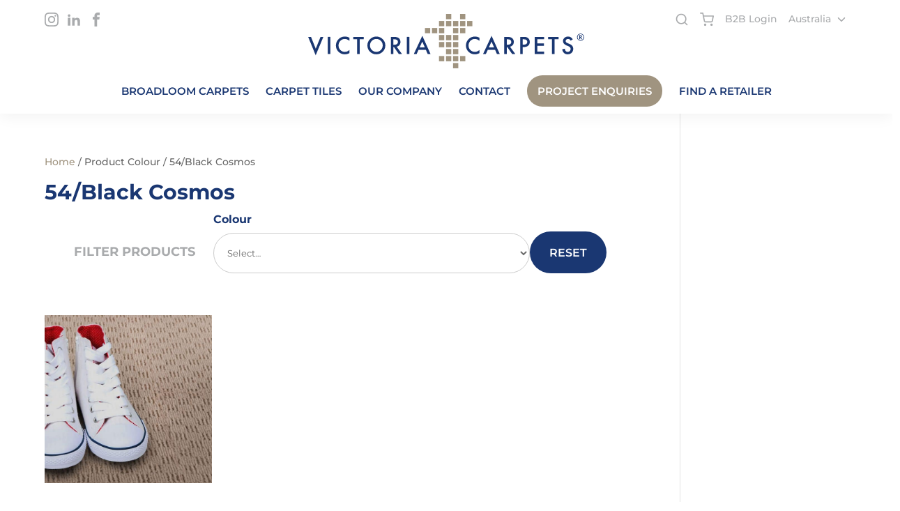

--- FILE ---
content_type: text/html; charset=UTF-8
request_url: https://victoriacarpets.com.au/colour/54-black-cosmos/
body_size: 67481
content:
<!DOCTYPE html>
<html lang="en-AU">
<head>
	<meta charset="UTF-8" />
<meta http-equiv="X-UA-Compatible" content="IE=edge">
	<link rel="pingback" href="https://victoriacarpets.com.au/xmlrpc.php" />

	<script type="text/javascript">
		document.documentElement.className = 'js';
	</script>

	<link rel="preconnect" href="https://fonts.gstatic.com" crossorigin /><meta name='robots' content='index, follow, max-image-preview:large, max-snippet:-1, max-video-preview:-1' />
<script type="text/javascript">
			let jqueryParams=[],jQuery=function(r){return jqueryParams=[...jqueryParams,r],jQuery},$=function(r){return jqueryParams=[...jqueryParams,r],$};window.jQuery=jQuery,window.$=jQuery;let customHeadScripts=!1;jQuery.fn=jQuery.prototype={},$.fn=jQuery.prototype={},jQuery.noConflict=function(r){if(window.jQuery)return jQuery=window.jQuery,$=window.jQuery,customHeadScripts=!0,jQuery.noConflict},jQuery.ready=function(r){jqueryParams=[...jqueryParams,r]},$.ready=function(r){jqueryParams=[...jqueryParams,r]},jQuery.load=function(r){jqueryParams=[...jqueryParams,r]},$.load=function(r){jqueryParams=[...jqueryParams,r]},jQuery.fn.ready=function(r){jqueryParams=[...jqueryParams,r]},$.fn.ready=function(r){jqueryParams=[...jqueryParams,r]};</script>
	<!-- This site is optimized with the Yoast SEO plugin v26.6 - https://yoast.com/wordpress/plugins/seo/ -->
	<title>54/Black Cosmos Archives - Victoria Carpets AU</title>
<link data-rocket-preload as="style" href="https://fonts.googleapis.com/css2?family=Montserrat%3Awght%40300%2C400%3B500%3B700%3B900&#038;ver=6.9&#038;display=swap" rel="preload">
<link href="https://fonts.googleapis.com/css2?family=Montserrat%3Awght%40300%2C400%3B500%3B700%3B900&#038;ver=6.9&#038;display=swap" media="print" onload="this.media=&#039;all&#039;" rel="stylesheet">
<noscript data-wpr-hosted-gf-parameters=""><link rel="stylesheet" href="https://fonts.googleapis.com/css2?family=Montserrat%3Awght%40300%2C400%3B500%3B700%3B900&#038;ver=6.9&#038;display=swap"></noscript>
	<link rel="canonical" href="https://victoriacarpets.com.au/colour/54-black-cosmos/" />
	<meta property="og:locale" content="en_US" />
	<meta property="og:type" content="article" />
	<meta property="og:title" content="54/Black Cosmos Archives - Victoria Carpets AU" />
	<meta property="og:url" content="https://victoriacarpets.com.au/colour/54-black-cosmos/" />
	<meta property="og:site_name" content="Victoria Carpets AU" />
	<meta name="twitter:card" content="summary_large_image" />
	<script type="application/ld+json" class="yoast-schema-graph">{"@context":"https://schema.org","@graph":[{"@type":"CollectionPage","@id":"https://victoriacarpets.com.au/colour/54-black-cosmos/","url":"https://victoriacarpets.com.au/colour/54-black-cosmos/","name":"54/Black Cosmos Archives - Victoria Carpets AU","isPartOf":{"@id":"https://victoriacarpets.com.au/#website"},"primaryImageOfPage":{"@id":"https://victoriacarpets.com.au/colour/54-black-cosmos/#primaryimage"},"image":{"@id":"https://victoriacarpets.com.au/colour/54-black-cosmos/#primaryimage"},"thumbnailUrl":"https://victoriacarpets.com.au/wp-content/uploads/2022/12/Kingfisher.jpg","breadcrumb":{"@id":"https://victoriacarpets.com.au/colour/54-black-cosmos/#breadcrumb"},"inLanguage":"en-AU"},{"@type":"ImageObject","inLanguage":"en-AU","@id":"https://victoriacarpets.com.au/colour/54-black-cosmos/#primaryimage","url":"https://victoriacarpets.com.au/wp-content/uploads/2022/12/Kingfisher.jpg","contentUrl":"https://victoriacarpets.com.au/wp-content/uploads/2022/12/Kingfisher.jpg","width":1200,"height":1200},{"@type":"BreadcrumbList","@id":"https://victoriacarpets.com.au/colour/54-black-cosmos/#breadcrumb","itemListElement":[{"@type":"ListItem","position":1,"name":"Home","item":"https://victoriacarpets.com.au/"},{"@type":"ListItem","position":2,"name":"54/Black Cosmos"}]},{"@type":"WebSite","@id":"https://victoriacarpets.com.au/#website","url":"https://victoriacarpets.com.au/","name":"Victoria Carpets AU","description":"","potentialAction":[{"@type":"SearchAction","target":{"@type":"EntryPoint","urlTemplate":"https://victoriacarpets.com.au/?s={search_term_string}"},"query-input":{"@type":"PropertyValueSpecification","valueRequired":true,"valueName":"search_term_string"}}],"inLanguage":"en-AU"}]}</script>
	<!-- / Yoast SEO plugin. -->


<link rel='dns-prefetch' href='//www.youtube.com' />
<link rel='dns-prefetch' href='//cdn.jsdelivr.net' />
<link rel='dns-prefetch' href='//www.googletagmanager.com' />
<link rel='dns-prefetch' href='//fonts.googleapis.com' />
<link href='https://fonts.gstatic.com' crossorigin rel='preconnect' />
<link rel="alternate" type="application/rss+xml" title="Victoria Carpets AU &raquo; Feed" href="https://victoriacarpets.com.au/feed/" />
<link rel="alternate" type="application/rss+xml" title="Victoria Carpets AU &raquo; Comments Feed" href="https://victoriacarpets.com.au/comments/feed/" />
<link rel="alternate" type="application/rss+xml" title="Victoria Carpets AU &raquo; 54/Black Cosmos Colour Feed" href="https://victoriacarpets.com.au/colour/54-black-cosmos/feed/" />
<meta content="Victoria v.1.0.0" name="generator"/><link rel='stylesheet' id='berocket_aapf_widget-style-css' href='https://victoriacarpets.com.au/wp-content/plugins/woocommerce-ajax-filters/assets/frontend/css/fullmain.min.css?ver=1.6.9.4' type='text/css' media='all' />
<link rel='stylesheet' id='sbi_styles-css' href='https://victoriacarpets.com.au/wp-content/plugins/instagram-feed-pro/css/sbi-styles.min.css?ver=6.9.0' type='text/css' media='all' />
<style id='wp-block-library-inline-css' type='text/css'>
:root{--wp-block-synced-color:#7a00df;--wp-block-synced-color--rgb:122,0,223;--wp-bound-block-color:var(--wp-block-synced-color);--wp-editor-canvas-background:#ddd;--wp-admin-theme-color:#007cba;--wp-admin-theme-color--rgb:0,124,186;--wp-admin-theme-color-darker-10:#006ba1;--wp-admin-theme-color-darker-10--rgb:0,107,160.5;--wp-admin-theme-color-darker-20:#005a87;--wp-admin-theme-color-darker-20--rgb:0,90,135;--wp-admin-border-width-focus:2px}@media (min-resolution:192dpi){:root{--wp-admin-border-width-focus:1.5px}}.wp-element-button{cursor:pointer}:root .has-very-light-gray-background-color{background-color:#eee}:root .has-very-dark-gray-background-color{background-color:#313131}:root .has-very-light-gray-color{color:#eee}:root .has-very-dark-gray-color{color:#313131}:root .has-vivid-green-cyan-to-vivid-cyan-blue-gradient-background{background:linear-gradient(135deg,#00d084,#0693e3)}:root .has-purple-crush-gradient-background{background:linear-gradient(135deg,#34e2e4,#4721fb 50%,#ab1dfe)}:root .has-hazy-dawn-gradient-background{background:linear-gradient(135deg,#faaca8,#dad0ec)}:root .has-subdued-olive-gradient-background{background:linear-gradient(135deg,#fafae1,#67a671)}:root .has-atomic-cream-gradient-background{background:linear-gradient(135deg,#fdd79a,#004a59)}:root .has-nightshade-gradient-background{background:linear-gradient(135deg,#330968,#31cdcf)}:root .has-midnight-gradient-background{background:linear-gradient(135deg,#020381,#2874fc)}:root{--wp--preset--font-size--normal:16px;--wp--preset--font-size--huge:42px}.has-regular-font-size{font-size:1em}.has-larger-font-size{font-size:2.625em}.has-normal-font-size{font-size:var(--wp--preset--font-size--normal)}.has-huge-font-size{font-size:var(--wp--preset--font-size--huge)}.has-text-align-center{text-align:center}.has-text-align-left{text-align:left}.has-text-align-right{text-align:right}.has-fit-text{white-space:nowrap!important}#end-resizable-editor-section{display:none}.aligncenter{clear:both}.items-justified-left{justify-content:flex-start}.items-justified-center{justify-content:center}.items-justified-right{justify-content:flex-end}.items-justified-space-between{justify-content:space-between}.screen-reader-text{border:0;clip-path:inset(50%);height:1px;margin:-1px;overflow:hidden;padding:0;position:absolute;width:1px;word-wrap:normal!important}.screen-reader-text:focus{background-color:#ddd;clip-path:none;color:#444;display:block;font-size:1em;height:auto;left:5px;line-height:normal;padding:15px 23px 14px;text-decoration:none;top:5px;width:auto;z-index:100000}html :where(.has-border-color){border-style:solid}html :where([style*=border-top-color]){border-top-style:solid}html :where([style*=border-right-color]){border-right-style:solid}html :where([style*=border-bottom-color]){border-bottom-style:solid}html :where([style*=border-left-color]){border-left-style:solid}html :where([style*=border-width]){border-style:solid}html :where([style*=border-top-width]){border-top-style:solid}html :where([style*=border-right-width]){border-right-style:solid}html :where([style*=border-bottom-width]){border-bottom-style:solid}html :where([style*=border-left-width]){border-left-style:solid}html :where(img[class*=wp-image-]){height:auto;max-width:100%}:where(figure){margin:0 0 1em}html :where(.is-position-sticky){--wp-admin--admin-bar--position-offset:var(--wp-admin--admin-bar--height,0px)}@media screen and (max-width:600px){html :where(.is-position-sticky){--wp-admin--admin-bar--position-offset:0px}}

/*# sourceURL=wp-block-library-inline-css */
</style><style id='wp-block-heading-inline-css' type='text/css'>
h1:where(.wp-block-heading).has-background,h2:where(.wp-block-heading).has-background,h3:where(.wp-block-heading).has-background,h4:where(.wp-block-heading).has-background,h5:where(.wp-block-heading).has-background,h6:where(.wp-block-heading).has-background{padding:1.25em 2.375em}h1.has-text-align-left[style*=writing-mode]:where([style*=vertical-lr]),h1.has-text-align-right[style*=writing-mode]:where([style*=vertical-rl]),h2.has-text-align-left[style*=writing-mode]:where([style*=vertical-lr]),h2.has-text-align-right[style*=writing-mode]:where([style*=vertical-rl]),h3.has-text-align-left[style*=writing-mode]:where([style*=vertical-lr]),h3.has-text-align-right[style*=writing-mode]:where([style*=vertical-rl]),h4.has-text-align-left[style*=writing-mode]:where([style*=vertical-lr]),h4.has-text-align-right[style*=writing-mode]:where([style*=vertical-rl]),h5.has-text-align-left[style*=writing-mode]:where([style*=vertical-lr]),h5.has-text-align-right[style*=writing-mode]:where([style*=vertical-rl]),h6.has-text-align-left[style*=writing-mode]:where([style*=vertical-lr]),h6.has-text-align-right[style*=writing-mode]:where([style*=vertical-rl]){rotate:180deg}
/*# sourceURL=https://victoriacarpets.com.au/wp-includes/blocks/heading/style.min.css */
</style>
<style id='global-styles-inline-css' type='text/css'>
:root{--wp--preset--aspect-ratio--square: 1;--wp--preset--aspect-ratio--4-3: 4/3;--wp--preset--aspect-ratio--3-4: 3/4;--wp--preset--aspect-ratio--3-2: 3/2;--wp--preset--aspect-ratio--2-3: 2/3;--wp--preset--aspect-ratio--16-9: 16/9;--wp--preset--aspect-ratio--9-16: 9/16;--wp--preset--color--black: #000000;--wp--preset--color--cyan-bluish-gray: #abb8c3;--wp--preset--color--white: #ffffff;--wp--preset--color--pale-pink: #f78da7;--wp--preset--color--vivid-red: #cf2e2e;--wp--preset--color--luminous-vivid-orange: #ff6900;--wp--preset--color--luminous-vivid-amber: #fcb900;--wp--preset--color--light-green-cyan: #7bdcb5;--wp--preset--color--vivid-green-cyan: #00d084;--wp--preset--color--pale-cyan-blue: #8ed1fc;--wp--preset--color--vivid-cyan-blue: #0693e3;--wp--preset--color--vivid-purple: #9b51e0;--wp--preset--gradient--vivid-cyan-blue-to-vivid-purple: linear-gradient(135deg,rgb(6,147,227) 0%,rgb(155,81,224) 100%);--wp--preset--gradient--light-green-cyan-to-vivid-green-cyan: linear-gradient(135deg,rgb(122,220,180) 0%,rgb(0,208,130) 100%);--wp--preset--gradient--luminous-vivid-amber-to-luminous-vivid-orange: linear-gradient(135deg,rgb(252,185,0) 0%,rgb(255,105,0) 100%);--wp--preset--gradient--luminous-vivid-orange-to-vivid-red: linear-gradient(135deg,rgb(255,105,0) 0%,rgb(207,46,46) 100%);--wp--preset--gradient--very-light-gray-to-cyan-bluish-gray: linear-gradient(135deg,rgb(238,238,238) 0%,rgb(169,184,195) 100%);--wp--preset--gradient--cool-to-warm-spectrum: linear-gradient(135deg,rgb(74,234,220) 0%,rgb(151,120,209) 20%,rgb(207,42,186) 40%,rgb(238,44,130) 60%,rgb(251,105,98) 80%,rgb(254,248,76) 100%);--wp--preset--gradient--blush-light-purple: linear-gradient(135deg,rgb(255,206,236) 0%,rgb(152,150,240) 100%);--wp--preset--gradient--blush-bordeaux: linear-gradient(135deg,rgb(254,205,165) 0%,rgb(254,45,45) 50%,rgb(107,0,62) 100%);--wp--preset--gradient--luminous-dusk: linear-gradient(135deg,rgb(255,203,112) 0%,rgb(199,81,192) 50%,rgb(65,88,208) 100%);--wp--preset--gradient--pale-ocean: linear-gradient(135deg,rgb(255,245,203) 0%,rgb(182,227,212) 50%,rgb(51,167,181) 100%);--wp--preset--gradient--electric-grass: linear-gradient(135deg,rgb(202,248,128) 0%,rgb(113,206,126) 100%);--wp--preset--gradient--midnight: linear-gradient(135deg,rgb(2,3,129) 0%,rgb(40,116,252) 100%);--wp--preset--font-size--small: 13px;--wp--preset--font-size--medium: 20px;--wp--preset--font-size--large: 36px;--wp--preset--font-size--x-large: 42px;--wp--preset--spacing--20: 0.44rem;--wp--preset--spacing--30: 0.67rem;--wp--preset--spacing--40: 1rem;--wp--preset--spacing--50: 1.5rem;--wp--preset--spacing--60: 2.25rem;--wp--preset--spacing--70: 3.38rem;--wp--preset--spacing--80: 5.06rem;--wp--preset--shadow--natural: 6px 6px 9px rgba(0, 0, 0, 0.2);--wp--preset--shadow--deep: 12px 12px 50px rgba(0, 0, 0, 0.4);--wp--preset--shadow--sharp: 6px 6px 0px rgba(0, 0, 0, 0.2);--wp--preset--shadow--outlined: 6px 6px 0px -3px rgb(255, 255, 255), 6px 6px rgb(0, 0, 0);--wp--preset--shadow--crisp: 6px 6px 0px rgb(0, 0, 0);}:root { --wp--style--global--content-size: 823px;--wp--style--global--wide-size: 1080px; }:where(body) { margin: 0; }.wp-site-blocks > .alignleft { float: left; margin-right: 2em; }.wp-site-blocks > .alignright { float: right; margin-left: 2em; }.wp-site-blocks > .aligncenter { justify-content: center; margin-left: auto; margin-right: auto; }:where(.is-layout-flex){gap: 0.5em;}:where(.is-layout-grid){gap: 0.5em;}.is-layout-flow > .alignleft{float: left;margin-inline-start: 0;margin-inline-end: 2em;}.is-layout-flow > .alignright{float: right;margin-inline-start: 2em;margin-inline-end: 0;}.is-layout-flow > .aligncenter{margin-left: auto !important;margin-right: auto !important;}.is-layout-constrained > .alignleft{float: left;margin-inline-start: 0;margin-inline-end: 2em;}.is-layout-constrained > .alignright{float: right;margin-inline-start: 2em;margin-inline-end: 0;}.is-layout-constrained > .aligncenter{margin-left: auto !important;margin-right: auto !important;}.is-layout-constrained > :where(:not(.alignleft):not(.alignright):not(.alignfull)){max-width: var(--wp--style--global--content-size);margin-left: auto !important;margin-right: auto !important;}.is-layout-constrained > .alignwide{max-width: var(--wp--style--global--wide-size);}body .is-layout-flex{display: flex;}.is-layout-flex{flex-wrap: wrap;align-items: center;}.is-layout-flex > :is(*, div){margin: 0;}body .is-layout-grid{display: grid;}.is-layout-grid > :is(*, div){margin: 0;}body{padding-top: 0px;padding-right: 0px;padding-bottom: 0px;padding-left: 0px;}:root :where(.wp-element-button, .wp-block-button__link){background-color: #32373c;border-width: 0;color: #fff;font-family: inherit;font-size: inherit;font-style: inherit;font-weight: inherit;letter-spacing: inherit;line-height: inherit;padding-top: calc(0.667em + 2px);padding-right: calc(1.333em + 2px);padding-bottom: calc(0.667em + 2px);padding-left: calc(1.333em + 2px);text-decoration: none;text-transform: inherit;}.has-black-color{color: var(--wp--preset--color--black) !important;}.has-cyan-bluish-gray-color{color: var(--wp--preset--color--cyan-bluish-gray) !important;}.has-white-color{color: var(--wp--preset--color--white) !important;}.has-pale-pink-color{color: var(--wp--preset--color--pale-pink) !important;}.has-vivid-red-color{color: var(--wp--preset--color--vivid-red) !important;}.has-luminous-vivid-orange-color{color: var(--wp--preset--color--luminous-vivid-orange) !important;}.has-luminous-vivid-amber-color{color: var(--wp--preset--color--luminous-vivid-amber) !important;}.has-light-green-cyan-color{color: var(--wp--preset--color--light-green-cyan) !important;}.has-vivid-green-cyan-color{color: var(--wp--preset--color--vivid-green-cyan) !important;}.has-pale-cyan-blue-color{color: var(--wp--preset--color--pale-cyan-blue) !important;}.has-vivid-cyan-blue-color{color: var(--wp--preset--color--vivid-cyan-blue) !important;}.has-vivid-purple-color{color: var(--wp--preset--color--vivid-purple) !important;}.has-black-background-color{background-color: var(--wp--preset--color--black) !important;}.has-cyan-bluish-gray-background-color{background-color: var(--wp--preset--color--cyan-bluish-gray) !important;}.has-white-background-color{background-color: var(--wp--preset--color--white) !important;}.has-pale-pink-background-color{background-color: var(--wp--preset--color--pale-pink) !important;}.has-vivid-red-background-color{background-color: var(--wp--preset--color--vivid-red) !important;}.has-luminous-vivid-orange-background-color{background-color: var(--wp--preset--color--luminous-vivid-orange) !important;}.has-luminous-vivid-amber-background-color{background-color: var(--wp--preset--color--luminous-vivid-amber) !important;}.has-light-green-cyan-background-color{background-color: var(--wp--preset--color--light-green-cyan) !important;}.has-vivid-green-cyan-background-color{background-color: var(--wp--preset--color--vivid-green-cyan) !important;}.has-pale-cyan-blue-background-color{background-color: var(--wp--preset--color--pale-cyan-blue) !important;}.has-vivid-cyan-blue-background-color{background-color: var(--wp--preset--color--vivid-cyan-blue) !important;}.has-vivid-purple-background-color{background-color: var(--wp--preset--color--vivid-purple) !important;}.has-black-border-color{border-color: var(--wp--preset--color--black) !important;}.has-cyan-bluish-gray-border-color{border-color: var(--wp--preset--color--cyan-bluish-gray) !important;}.has-white-border-color{border-color: var(--wp--preset--color--white) !important;}.has-pale-pink-border-color{border-color: var(--wp--preset--color--pale-pink) !important;}.has-vivid-red-border-color{border-color: var(--wp--preset--color--vivid-red) !important;}.has-luminous-vivid-orange-border-color{border-color: var(--wp--preset--color--luminous-vivid-orange) !important;}.has-luminous-vivid-amber-border-color{border-color: var(--wp--preset--color--luminous-vivid-amber) !important;}.has-light-green-cyan-border-color{border-color: var(--wp--preset--color--light-green-cyan) !important;}.has-vivid-green-cyan-border-color{border-color: var(--wp--preset--color--vivid-green-cyan) !important;}.has-pale-cyan-blue-border-color{border-color: var(--wp--preset--color--pale-cyan-blue) !important;}.has-vivid-cyan-blue-border-color{border-color: var(--wp--preset--color--vivid-cyan-blue) !important;}.has-vivid-purple-border-color{border-color: var(--wp--preset--color--vivid-purple) !important;}.has-vivid-cyan-blue-to-vivid-purple-gradient-background{background: var(--wp--preset--gradient--vivid-cyan-blue-to-vivid-purple) !important;}.has-light-green-cyan-to-vivid-green-cyan-gradient-background{background: var(--wp--preset--gradient--light-green-cyan-to-vivid-green-cyan) !important;}.has-luminous-vivid-amber-to-luminous-vivid-orange-gradient-background{background: var(--wp--preset--gradient--luminous-vivid-amber-to-luminous-vivid-orange) !important;}.has-luminous-vivid-orange-to-vivid-red-gradient-background{background: var(--wp--preset--gradient--luminous-vivid-orange-to-vivid-red) !important;}.has-very-light-gray-to-cyan-bluish-gray-gradient-background{background: var(--wp--preset--gradient--very-light-gray-to-cyan-bluish-gray) !important;}.has-cool-to-warm-spectrum-gradient-background{background: var(--wp--preset--gradient--cool-to-warm-spectrum) !important;}.has-blush-light-purple-gradient-background{background: var(--wp--preset--gradient--blush-light-purple) !important;}.has-blush-bordeaux-gradient-background{background: var(--wp--preset--gradient--blush-bordeaux) !important;}.has-luminous-dusk-gradient-background{background: var(--wp--preset--gradient--luminous-dusk) !important;}.has-pale-ocean-gradient-background{background: var(--wp--preset--gradient--pale-ocean) !important;}.has-electric-grass-gradient-background{background: var(--wp--preset--gradient--electric-grass) !important;}.has-midnight-gradient-background{background: var(--wp--preset--gradient--midnight) !important;}.has-small-font-size{font-size: var(--wp--preset--font-size--small) !important;}.has-medium-font-size{font-size: var(--wp--preset--font-size--medium) !important;}.has-large-font-size{font-size: var(--wp--preset--font-size--large) !important;}.has-x-large-font-size{font-size: var(--wp--preset--font-size--x-large) !important;}
/*# sourceURL=global-styles-inline-css */
</style>

<link rel='stylesheet' id='wp-components-css' href='https://victoriacarpets.com.au/wp-includes/css/dist/components/style.min.css?ver=6.9' type='text/css' media='all' />
<link rel='stylesheet' id='wp-preferences-css' href='https://victoriacarpets.com.au/wp-includes/css/dist/preferences/style.min.css?ver=6.9' type='text/css' media='all' />
<link rel='stylesheet' id='wp-block-editor-css' href='https://victoriacarpets.com.au/wp-includes/css/dist/block-editor/style.min.css?ver=6.9' type='text/css' media='all' />
<link rel='stylesheet' id='wp-reusable-blocks-css' href='https://victoriacarpets.com.au/wp-includes/css/dist/reusable-blocks/style.min.css?ver=6.9' type='text/css' media='all' />
<link rel='stylesheet' id='wp-patterns-css' href='https://victoriacarpets.com.au/wp-includes/css/dist/patterns/style.min.css?ver=6.9' type='text/css' media='all' />
<link rel='stylesheet' id='wp-editor-css' href='https://victoriacarpets.com.au/wp-includes/css/dist/editor/style.min.css?ver=6.9' type='text/css' media='all' />
<link rel='stylesheet' id='qcld-slider-hero-style-css-css' href='https://victoriacarpets.com.au/wp-content/plugins/slider-hero/gutenberg/slider-hero-block/dist/blocks.style.build.css?ver=6.9' type='text/css' media='all' />
<link rel='stylesheet' id='qcld-sliderhero-front-end-fontawesome-css-css' href='https://victoriacarpets.com.au/wp-content/plugins/slider-hero/css/font-awesome.min.css?ver=6.9' type='text/css' media='all' />
<link rel='stylesheet' id='woocommerce-layout-css' href='https://victoriacarpets.com.au/wp-content/plugins/woocommerce/assets/css/woocommerce-layout.css?ver=10.4.3' type='text/css' media='all' />
<link rel='stylesheet' id='woocommerce-smallscreen-css' href='https://victoriacarpets.com.au/wp-content/plugins/woocommerce/assets/css/woocommerce-smallscreen.css?ver=10.4.3' type='text/css' media='only screen and (max-width: 768px)' />
<link rel='stylesheet' id='woocommerce-general-css' href='https://victoriacarpets.com.au/wp-content/plugins/woocommerce/assets/css/woocommerce.css?ver=10.4.3' type='text/css' media='all' />
<style id='woocommerce-inline-inline-css' type='text/css'>
.woocommerce form .form-row .required { visibility: visible; }
/*# sourceURL=woocommerce-inline-inline-css */
</style>

<link rel='stylesheet' id='vc-jquery-select-css' href='https://cdn.jsdelivr.net/npm/jquery-custom-select@1.6.4/dist/css/jquery.custom-select.min.css?ver=1769212368' type='text/css' media='all' />
<link rel='stylesheet' id='divi-magnific-popup-css' href='https://cdn.jsdelivr.net/npm/magnific-popup/dist/magnific-popup.css?ver=6.9' type='text/css' media='all' />
<link rel='stylesheet' id='supreme-modules-for-divi-styles-css' href='https://victoriacarpets.com.au/wp-content/plugins/supreme-modules-for-divi/styles/style.min.css?ver=2.5.62' type='text/css' media='all' />
<link rel='stylesheet' id='divi-style-parent-css' href='https://victoriacarpets.com.au/wp-content/themes/Divi/style-static-cpt.min.css?ver=4.27.5' type='text/css' media='all' />
<link rel='stylesheet' id='divi-child-style-css' href='https://victoriacarpets.com.au/wp-content/themes/victoria/assets/css/style.css?ver=1769212368' type='text/css' media='all' />
<link rel='stylesheet' id='vc-project-gallery-css' href='https://victoriacarpets.com.au/wp-content/themes/victoria/assets/css/projects.css?ver=1769212368' type='text/css' media='all' />
<link rel='stylesheet' id='vc-directory-css' href='https://victoriacarpets.com.au/wp-content/themes/victoria/assets/css/directory.css?ver=1769212368' type='text/css' media='all' />
<link rel='stylesheet' id='divi-style-css' href='https://victoriacarpets.com.au/wp-content/themes/victoria/style.css?ver=4.27.5' type='text/css' media='all' />
<script type="text/javascript" src="https://victoriacarpets.com.au/wp-includes/js/jquery/jquery.min.js?ver=3.7.1" id="jquery-core-js"></script>
<script type="text/javascript" src="https://victoriacarpets.com.au/wp-includes/js/jquery/jquery-migrate.min.js?ver=3.4.1" id="jquery-migrate-js"></script>
<script type="text/javascript" id="jquery-js-after">
/* <![CDATA[ */
jqueryParams.length&&$.each(jqueryParams,function(e,r){if("function"==typeof r){var n=String(r);n.replace("$","jQuery");var a=new Function("return "+n)();$(document).ready(a)}});
//# sourceURL=jquery-js-after
/* ]]> */
</script>
<script type="text/javascript" src="https://www.youtube.com/iframe_api?ver=6.9" id="qcld_hero_youtube_js-js"></script>
<script type="text/javascript" src="https://victoriacarpets.com.au/wp-content/plugins/woocommerce/assets/js/jquery-blockui/jquery.blockUI.min.js?ver=2.7.0-wc.10.4.3" id="wc-jquery-blockui-js" defer="defer" data-wp-strategy="defer"></script>
<script type="text/javascript" src="https://victoriacarpets.com.au/wp-content/plugins/woocommerce/assets/js/js-cookie/js.cookie.min.js?ver=2.1.4-wc.10.4.3" id="wc-js-cookie-js" defer="defer" data-wp-strategy="defer"></script>
<script type="text/javascript" id="woocommerce-js-extra">
/* <![CDATA[ */
var woocommerce_params = {"ajax_url":"/wp-admin/admin-ajax.php","wc_ajax_url":"/?wc-ajax=%%endpoint%%","i18n_password_show":"Show password","i18n_password_hide":"Hide password"};
//# sourceURL=woocommerce-js-extra
/* ]]> */
</script>
<script type="text/javascript" src="https://victoriacarpets.com.au/wp-content/plugins/woocommerce/assets/js/frontend/woocommerce.min.js?ver=10.4.3" id="woocommerce-js" defer="defer" data-wp-strategy="defer"></script>

<!-- Google tag (gtag.js) snippet added by Site Kit -->
<!-- Google Analytics snippet added by Site Kit -->
<script type="text/javascript" src="https://www.googletagmanager.com/gtag/js?id=GT-NM8BTKV" id="google_gtagjs-js" async></script>
<script type="text/javascript" id="google_gtagjs-js-after">
/* <![CDATA[ */
window.dataLayer = window.dataLayer || [];function gtag(){dataLayer.push(arguments);}
gtag("set","linker",{"domains":["victoriacarpets.com.au"]});
gtag("js", new Date());
gtag("set", "developer_id.dZTNiMT", true);
gtag("config", "GT-NM8BTKV");
//# sourceURL=google_gtagjs-js-after
/* ]]> */
</script>
<link rel="https://api.w.org/" href="https://victoriacarpets.com.au/wp-json/" /><link rel="EditURI" type="application/rsd+xml" title="RSD" href="https://victoriacarpets.com.au/xmlrpc.php?rsd" />
<meta name="generator" content="WordPress 6.9" />
<meta name="generator" content="WooCommerce 10.4.3" />
<meta name="generator" content="Site Kit by Google 1.170.0" /><style></style><style>
    .filter-product-color {
        display: none;
    }
    .filter-product-color.is-visible {
        display: block;
    }
    .filter-product-standard.is-hidden {
        display: none;
    }
    
    .filter-item {
        width: 100%;
    }
    
    .filter-item .filter-item__title {
        font-size: 16px;
    }
    
    @media (min-width: 981px) {
        .et_pb_gutters2 .et_pb_column_4_4 .et_pb_grid_item.et_pb_portfolio_item:nth-child(4n+1), 
        .et_pb_gutters2 .et_pb_column_4_4 .et_pb_shop_grid .woocommerce ul.products li.product:nth-child(4n+1), 
        .et_pb_gutters2 .et_pb_column_4_4 .et_pb_widget:nth-child(4n+1), 
        .et_pb_gutters2.et_pb_row .et_pb_column_4_4 .et_pb_grid_item.et_pb_portfolio_item:nth-child(4n+1), 
        .et_pb_gutters2.et_pb_row .et_pb_column_4_4 .et_pb_shop_grid .woocommerce ul.products li.product:nth-child(4n+1), 
        .et_pb_gutters2.et_pb_row .et_pb_column_4_4 .et_pb_widget:nth-child(4n+1) {
            clear: none;
        }
    }
</style>
<meta name="viewport" content="width=device-width, initial-scale=1.0, maximum-scale=1.0, user-scalable=0" />	<noscript><style>.woocommerce-product-gallery{ opacity: 1 !important; }</style></noscript>
	
<!-- Google AdSense meta tags added by Site Kit -->
<meta name="google-adsense-platform-account" content="ca-host-pub-2644536267352236">
<meta name="google-adsense-platform-domain" content="sitekit.withgoogle.com">
<!-- End Google AdSense meta tags added by Site Kit -->
<style class="wpcode-css-snippet">/*blog image aspect ratio landscape 16:9*/

.similar-projects-post .entry-featured-image-url {
  padding-top: 56.25%;
  display: block;
}

.similar-projects-post .entry-featured-image-url img {
  position: absolute;
  height: 100%;
  width: 100%;
  top: 0;
  left: 0;
  right: 0;
  bottom: 0;
  object-fit: cover;
}
.similar-project-post .entry-title{
  display: block;
}
</style><style class="wpcode-css-snippet">@media only screen and (max-width: 600px) {
	.product-color-options .woocommerce-product-gallery{
		width: 100%;
		height: 400px;
	}
}
@media only screen and (max-width: 415px){
	.product-color-options .woocommerce-product-gallery{
		width: 100%;
		height: 250px;
	}	
}
	.product-color-options .woocommerce-product-gallery{
		width: 100%;
		height: 100%;
	}
.product-color-options .woocommerce-product-gallery .flex-viewport{
	width: 100%;
	background-color: #f2f2f2;
}


</style><link rel="icon" href="https://victoriacarpets.com.au/wp-content/uploads/2023/01/Favicon-100x100.png" sizes="32x32" />
<link rel="icon" href="https://victoriacarpets.com.au/wp-content/uploads/2023/01/Favicon.png" sizes="192x192" />
<link rel="apple-touch-icon" href="https://victoriacarpets.com.au/wp-content/uploads/2023/01/Favicon.png" />
<meta name="msapplication-TileImage" content="https://victoriacarpets.com.au/wp-content/uploads/2023/01/Favicon.png" />
<link rel="stylesheet" id="et-divi-customizer-global-cached-inline-styles" href="https://victoriacarpets.com.au/wp-content/et-cache/1/1/global/et-divi-customizer-global.min.css?ver=1765942125" /><style id="et-divi-customizer-cpt-global-cached-inline-styles">body,.et-db #et-boc .et-l .et_pb_column_1_2 .et_quote_content blockquote cite,.et-db #et-boc .et-l .et_pb_column_1_2 .et_link_content a.et_link_main_url,.et-db #et-boc .et-l .et_pb_column_1_3 .et_quote_content blockquote cite,.et-db #et-boc .et-l .et_pb_column_3_8 .et_quote_content blockquote cite,.et-db #et-boc .et-l .et_pb_column_1_4 .et_quote_content blockquote cite,.et-db #et-boc .et-l .et_pb_blog_grid .et_quote_content blockquote cite,.et-db #et-boc .et-l .et_pb_column_1_3 .et_link_content a.et_link_main_url,.et-db #et-boc .et-l .et_pb_column_3_8 .et_link_content a.et_link_main_url,.et-db #et-boc .et-l .et_pb_column_1_4 .et_link_content a.et_link_main_url,.et-db #et-boc .et-l .et_pb_blog_grid .et_link_content a.et_link_main_url,body.et-db #et-boc .et-l .et_pb_bg_layout_light .et_pb_post p,body.et-db #et-boc .et-l .et_pb_bg_layout_dark .et_pb_post p{font-size:14px}.et-db #et-boc .et-l .et_pb_slide_content,.et-db #et-boc .et-l .et_pb_best_value{font-size:15px}h1,.et-db #et-boc .et-l h1,h2,.et-db #et-boc .et-l h2,h3,.et-db #et-boc .et-l h3,h4,.et-db #et-boc .et-l h4,h5,.et-db #et-boc .et-l h5,h6,.et-db #et-boc .et-l h6{color:#1a3772}.container,.et-db #et-boc .et-l .container,.et-db #et-boc .et-l .et_pb_row,.et-db #et-boc .et-l .et_pb_slider .et_pb_container,.et-db #et-boc .et-l .et_pb_fullwidth_section .et_pb_title_container,.et-db #et-boc .et-l .et_pb_fullwidth_section .et_pb_title_featured_container,.et-db #et-boc .et-l .et_pb_fullwidth_header:not(.et_pb_fullscreen) .et_pb_fullwidth_header_container{max-width:1500px}.et_boxed_layout #page-container,.et_boxed_layout.et_non_fixed_nav.et_transparent_nav #page-container #top-header,.et_boxed_layout.et_non_fixed_nav.et_transparent_nav #page-container #main-header,.et_fixed_nav.et_boxed_layout #page-container #top-header,.et_fixed_nav.et_boxed_layout #page-container #main-header,.et_boxed_layout #page-container .container,.et_boxed_layout.et-db #et-boc .et-l #page-container .et_pb_row{max-width:1660px}a,.et-db #et-boc .et-l a{color:#a09480}.woocommerce a.button.alt,.woocommerce.et-db #et-boc .et-l a.button.alt,.woocommerce-page a.button.alt,.woocommerce-page.et-db #et-boc .et-l a.button.alt,.woocommerce button.button.alt,.woocommerce.et-db #et-boc .et-l button.button.alt,.woocommerce button.button.alt.disabled,.woocommerce.et-db #et-boc .et-l button.button.alt.disabled,.woocommerce-page button.button.alt,.woocommerce-page.et-db #et-boc .et-l button.button.alt,.woocommerce-page button.button.alt.disabled,.woocommerce-page.et-db #et-boc .et-l button.button.alt.disabled,.woocommerce input.button.alt,.woocommerce.et-db #et-boc .et-l input.button.alt,.woocommerce-page input.button.alt,.woocommerce-page.et-db #et-boc .et-l input.button.alt,.woocommerce #respond input#submit.alt,.woocommerce-page #respond input#submit.alt,.woocommerce #content input.button.alt,.woocommerce #content.et-db #et-boc .et-l input.button.alt,.woocommerce-page #content input.button.alt,.woocommerce-page #content.et-db #et-boc .et-l input.button.alt,.woocommerce a.button,.woocommerce.et-db #et-boc .et-l a.button,.woocommerce-page a.button,.woocommerce-page.et-db #et-boc .et-l a.button,.woocommerce button.button,.woocommerce.et-db #et-boc .et-l button.button,.woocommerce-page button.button,.woocommerce-page.et-db #et-boc .et-l button.button,.woocommerce input.button,.woocommerce.et-db #et-boc .et-l input.button,.woocommerce-page input.button,.woocommerce-page.et-db #et-boc .et-l input.button,.woocommerce #respond input#submit,.woocommerce-page #respond input#submit,.woocommerce #content input.button,.woocommerce #content.et-db #et-boc .et-l input.button,.woocommerce-page #content input.button,.woocommerce-page #content.et-db #et-boc .et-l input.button,.woocommerce-message a.button.wc-forward,body .et_pb_button,body.et-db #et-boc .et-l .et_pb_button{font-size:14px;background-color:#1a3772;border-width:0px!important;border-radius:50px;font-weight:normal;font-style:normal;text-transform:uppercase;text-decoration:none;}.woocommerce.et_pb_button_helper_class a.button.alt,.woocommerce.et_pb_button_helper_class.et-db #et-boc .et-l a.button.alt,.woocommerce-page.et_pb_button_helper_class a.button.alt,.woocommerce-page.et_pb_button_helper_class.et-db #et-boc .et-l a.button.alt,.woocommerce.et_pb_button_helper_class button.button.alt,.woocommerce.et_pb_button_helper_class.et-db #et-boc .et-l button.button.alt,.woocommerce.et_pb_button_helper_class button.button.alt.disabled,.woocommerce.et_pb_button_helper_class.et-db #et-boc .et-l button.button.alt.disabled,.woocommerce-page.et_pb_button_helper_class button.button.alt,.woocommerce-page.et_pb_button_helper_class.et-db #et-boc .et-l button.button.alt,.woocommerce-page.et_pb_button_helper_class button.button.alt.disabled,.woocommerce-page.et_pb_button_helper_class.et-db #et-boc .et-l button.button.alt.disabled,.woocommerce.et_pb_button_helper_class input.button.alt,.woocommerce.et_pb_button_helper_class.et-db #et-boc .et-l input.button.alt,.woocommerce-page.et_pb_button_helper_class input.button.alt,.woocommerce-page.et_pb_button_helper_class.et-db #et-boc .et-l input.button.alt,.woocommerce.et_pb_button_helper_class #respond input#submit.alt,.woocommerce-page.et_pb_button_helper_class #respond input#submit.alt,.woocommerce.et_pb_button_helper_class #content input.button.alt,.woocommerce.et_pb_button_helper_class #content.et-db #et-boc .et-l input.button.alt,.woocommerce-page.et_pb_button_helper_class #content input.button.alt,.woocommerce-page.et_pb_button_helper_class #content.et-db #et-boc .et-l input.button.alt,.woocommerce.et_pb_button_helper_class a.button,.woocommerce.et_pb_button_helper_class.et-db #et-boc .et-l a.button,.woocommerce-page.et_pb_button_helper_class a.button,.woocommerce-page.et_pb_button_helper_class.et-db #et-boc .et-l a.button,.woocommerce.et_pb_button_helper_class button.button,.woocommerce.et_pb_button_helper_class.et-db #et-boc .et-l button.button,.woocommerce-page.et_pb_button_helper_class button.button,.woocommerce-page.et_pb_button_helper_class.et-db #et-boc .et-l button.button,.woocommerce.et_pb_button_helper_class input.button,.woocommerce.et_pb_button_helper_class.et-db #et-boc .et-l input.button,.woocommerce-page.et_pb_button_helper_class input.button,.woocommerce-page.et_pb_button_helper_class.et-db #et-boc .et-l input.button,.woocommerce.et_pb_button_helper_class #respond input#submit,.woocommerce-page.et_pb_button_helper_class #respond input#submit,.woocommerce.et_pb_button_helper_class #content input.button,.woocommerce.et_pb_button_helper_class #content.et-db #et-boc .et-l input.button,.woocommerce-page.et_pb_button_helper_class #content input.button,.woocommerce-page.et_pb_button_helper_class #content.et-db #et-boc .et-l input.button,body.et_pb_button_helper_class .et_pb_button,body.et_pb_button_helper_class.et-db #et-boc .et-l .et_pb_button,body.et_pb_button_helper_class .et_pb_module.et_pb_button,body.et_pb_button_helper_class.et-db #et-boc .et-l .et_pb_module.et_pb_button{color:#ffffff}.woocommerce a.button.alt:after,.woocommerce.et-db #et-boc .et-l a.button.alt:after,.woocommerce-page a.button.alt:after,.woocommerce-page.et-db #et-boc .et-l a.button.alt:after,.woocommerce button.button.alt:after,.woocommerce.et-db #et-boc .et-l button.button.alt:after,.woocommerce-page button.button.alt:after,.woocommerce-page.et-db #et-boc .et-l button.button.alt:after,.woocommerce input.button.alt:after,.woocommerce.et-db #et-boc .et-l input.button.alt:after,.woocommerce-page input.button.alt:after,.woocommerce-page.et-db #et-boc .et-l input.button.alt:after,.woocommerce #respond input#submit.alt:after,.woocommerce-page #respond input#submit.alt:after,.woocommerce #content input.button.alt:after,.woocommerce #content.et-db #et-boc .et-l input.button.alt:after,.woocommerce-page #content input.button.alt:after,.woocommerce-page #content.et-db #et-boc .et-l input.button.alt:after,.woocommerce a.button:after,.woocommerce.et-db #et-boc .et-l a.button:after,.woocommerce-page a.button:after,.woocommerce-page.et-db #et-boc .et-l a.button:after,.woocommerce button.button:after,.woocommerce.et-db #et-boc .et-l button.button:after,.woocommerce-page button.button:after,.woocommerce-page.et-db #et-boc .et-l button.button:after,.woocommerce input.button:after,.woocommerce.et-db #et-boc .et-l input.button:after,.woocommerce-page input.button:after,.woocommerce-page.et-db #et-boc .et-l input.button:after,.woocommerce #respond input#submit:after,.woocommerce-page #respond input#submit:after,.woocommerce #content input.button:after,.woocommerce #content.et-db #et-boc .et-l input.button:after,.woocommerce-page #content input.button:after,.woocommerce-page #content.et-db #et-boc .et-l input.button:after,body .et_pb_button:after,body.et-db #et-boc .et-l .et_pb_button:after{font-size:22.4px}body .et_pb_bg_layout_light.et_pb_button:hover,body.et-db #et-boc .et-l .et_pb_bg_layout_light.et_pb_button:hover,body .et_pb_bg_layout_light .et_pb_button:hover,body.et-db #et-boc .et-l .et_pb_bg_layout_light .et_pb_button:hover,body .et_pb_button:hover,body.et-db #et-boc .et-l .et_pb_button:hover{color:#ffffff!important;background-color:rgba(26,55,114,0.84);border-radius:50px}.woocommerce a.button.alt:hover,.woocommerce.et-db #et-boc .et-l a.button.alt:hover,.woocommerce-page a.button.alt:hover,.woocommerce-page.et-db #et-boc .et-l a.button.alt:hover,.woocommerce button.button.alt:hover,.woocommerce.et-db #et-boc .et-l button.button.alt:hover,.woocommerce button.button.alt.disabled:hover,.woocommerce.et-db #et-boc .et-l button.button.alt.disabled:hover,.woocommerce-page button.button.alt:hover,.woocommerce-page.et-db #et-boc .et-l button.button.alt:hover,.woocommerce-page button.button.alt.disabled:hover,.woocommerce-page.et-db #et-boc .et-l button.button.alt.disabled:hover,.woocommerce input.button.alt:hover,.woocommerce.et-db #et-boc .et-l input.button.alt:hover,.woocommerce-page input.button.alt:hover,.woocommerce-page.et-db #et-boc .et-l input.button.alt:hover,.woocommerce #respond input#submit.alt:hover,.woocommerce-page #respond input#submit.alt:hover,.woocommerce #content input.button.alt:hover,.woocommerce #content.et-db #et-boc .et-l input.button.alt:hover,.woocommerce-page #content input.button.alt:hover,.woocommerce-page #content.et-db #et-boc .et-l input.button.alt:hover,.woocommerce a.button:hover,.woocommerce.et-db #et-boc .et-l a.button:hover,.woocommerce-page a.button:hover,.woocommerce-page.et-db #et-boc .et-l a.button:hover,.woocommerce button.button:hover,.woocommerce.et-db #et-boc .et-l button.button:hover,.woocommerce-page button.button:hover,.woocommerce-page.et-db #et-boc .et-l button.button:hover,.woocommerce input.button:hover,.woocommerce.et-db #et-boc .et-l input.button:hover,.woocommerce-page input.button:hover,.woocommerce-page.et-db #et-boc .et-l input.button:hover,.woocommerce #respond input#submit:hover,.woocommerce-page #respond input#submit:hover,.woocommerce #content input.button:hover,.woocommerce #content.et-db #et-boc .et-l input.button:hover,.woocommerce-page #content input.button:hover,.woocommerce-page #content.et-db #et-boc .et-l input.button:hover{color:#ffffff!important;background-color:rgba(26,55,114,0.84)!important;border-radius:50px}h1,.et-db #et-boc .et-l h1,h2,.et-db #et-boc .et-l h2,h3,.et-db #et-boc .et-l h3,h4,.et-db #et-boc .et-l h4,h5,.et-db #et-boc .et-l h5,h6,.et-db #et-boc .et-l h6,.et_quote_content blockquote p,.et-db #et-boc .et-l .et_quote_content blockquote p,.et-db #et-boc .et-l .et_pb_slide_description .et_pb_slide_title{font-weight:bold;font-style:normal;text-transform:none;text-decoration:none;line-height:1.2em}@media only screen and (min-width:1875px){.et-db #et-boc .et-l .et_pb_row{padding:37px 0}.et-db #et-boc .et-l .et_pb_section{padding:75px 0}.single.et_pb_pagebuilder_layout.et_full_width_page .et_post_meta_wrapper{padding-top:112px}.et-db #et-boc .et-l .et_pb_fullwidth_section{padding:0}}	h1,.et-db #et-boc .et-l h1,h2,.et-db #et-boc .et-l h2,h3,.et-db #et-boc .et-l h3,h4,.et-db #et-boc .et-l h4,h5,.et-db #et-boc .et-l h5,h6,.et-db #et-boc .et-l h6{font-family:'Montserrat',Helvetica,Arial,Lucida,sans-serif}body,input,.et-db #et-boc .et-l input,textarea,.et-db #et-boc .et-l textarea,select,.et-db #et-boc .et-l select{font-family:'Montserrat',Helvetica,Arial,Lucida,sans-serif}</style><link rel='stylesheet' id='wc-blocks-style-css' href='https://victoriacarpets.com.au/wp-content/plugins/woocommerce/assets/client/blocks/wc-blocks.css?ver=wc-10.4.3' type='text/css' media='all' />
<link rel='stylesheet' id='wc-blocks-style-attribute-filter-css' href='https://victoriacarpets.com.au/wp-content/plugins/woocommerce/assets/client/blocks/attribute-filter.css?ver=wc-10.4.3' type='text/css' media='all' />
<link rel='stylesheet' id='wc-blocks-packages-style-css' href='https://victoriacarpets.com.au/wp-content/plugins/woocommerce/assets/client/blocks/packages-style.css?ver=wc-10.4.3' type='text/css' media='all' />
<link rel='stylesheet' id='ws-form-base-css' href='https://victoriacarpets.com.au/wp-content/plugins/ws-form-pro/public/css/ws-form-public-base.min.css?ver=1.10.75' type='text/css' media='all' />
<link rel='stylesheet' id='ws-form-button-css' href='https://victoriacarpets.com.au/wp-content/plugins/ws-form-pro/public/css/ws-form-public-button.min.css?ver=1.10.75' type='text/css' media='all' />
<meta name="generator" content="WP Rocket 3.20.2" data-wpr-features="wpr_preload_links wpr_desktop" /></head>
<body class="archive tax-pa_colour term-54-black-cosmos term-222 wp-theme-Divi wp-child-theme-victoria theme-Divi woocommerce woocommerce-page woocommerce-no-js et_button_no_icon et_pb_button_helper_class et_non_fixed_nav et_show_nav et_primary_nav_dropdown_animation_fade et_secondary_nav_dropdown_animation_fade et_header_style_left et_pb_footer_columns4 et_cover_background et_pb_gutter et_pb_gutters3 et_smooth_scroll et_right_sidebar et_divi_theme et-db">
	<div id="page-container">

	
	
	<header class="main-header">
    <div class="main-header__top">
        <div class="container">
            <div class="main-header__left">
                <ul class="social">
            <li><a href="https://www.instagram.com/victoriacarpets_anz/" target="_blank"><svg><use xlink:href="#icon-instagram"></use></svg></a></li>
            <li><a href="https://au.linkedin.com/company/victoria-carpets" target="_blank"><svg><use xlink:href="#icon-linkedin"></use></svg></a></li>
            <li><a href="https://www.facebook.com/share/17Vc5QYANY/?mibextid=wwXIfr" target="_blank"><svg><use xlink:href="#icon-facebook"></use></svg></a></li>
    </ul>            </div>
            <div class="main-header__right">
                <button type="button" class="main-header__search-toggle js-search">
                    <svg><use xlink:href="#icon-search"></use></svg>
                </button>
                <a href="https://victoriacarpets.com.au/enquiry/" class="main-header__cart-toggle">
                    <svg><use xlink:href="#icon-shopping-cart"></use></svg>
                                    </a>
				<a class="main-header__cart-toggle" style="color:#a9abad" href="https://new.vcb2b.com.au/loginuser.aspx?" target="_blank">B2B <span class="desktop-only">Login</span></a>
                <div class="region-selector">
                    <span class="region-selector__current js-region">
                        <span class="desktop-only">Australia</span><span class="mobile-only">AU</span> <svg><use xlink:href="#icon-chevron-down"></use></svg>
                    </span>
                    <ul class="region-selector__options" tabindex="-1">
                        <li><a href="https://www.victoriacarpets.com.au">Australia</a></li>
                        <li><a href="https://www.victoriacarpets.co.nz">New Zealand</a></li>
                    </ul>
                </div>
            </div>
        </div>
    </div>
    <div class="main-header__middle">
        <div class="container">
            <a href="https://victoriacarpets.com.au/" class="main-header__branding">
                <svg clip-rule="evenodd" fill-rule="evenodd" stroke-linejoin="round" stroke-miterlimit="2" viewBox="0 0 2377 469" xmlns="http://www.w3.org/2000/svg"><path d="m0-28.61 7.36 18.432 7.469-18.432h4.389l-11.946 28.61-11.67-28.61z" fill="#1a3772" fill-rule="nonzero" transform="matrix(5.55556 0 0 5.55556 24.43780548 356.660828364)"/><path d="m532.253 5334.72h4.01v26.606h-4.01z" fill="#1a3772" transform="matrix(-5.55556 0 0 5.55556 3148.2569712 -29439.651342)"/><path d="m0-23.735v4.748c-2.313-1.94-4.724-2.918-7.204-2.918-2.723 0-5.038.988-6.906 2.961-1.876 1.95-2.831 4.336-2.831 7.161 0 2.787.955 5.151 2.831 7.067 1.88 1.916 4.188 2.87 6.927 2.87 1.41 0 2.612-.216 3.605-.678.545-.231 1.115-.535 1.707-.935.592-.393 1.224-.856 1.871-1.409v4.846c-2.296 1.311-4.703 1.96-7.244 1.96-3.798 0-7.049-1.325-9.734-3.973-2.678-2.693-4.015-5.922-4.015-9.691 0-3.395 1.125-6.415 3.356-9.074 2.761-3.247 6.33-4.873 10.704-4.873 2.396 0 4.709.647 6.933 1.938" fill="#1a3772" fill-rule="nonzero" transform="matrix(5.55556 0 0 5.55556 355.67695936 337.474146348)"/><path d="m0-19.067v22.841h-4.016v-22.841h-6.112v-3.774h16.224v3.774z" fill="#1a3772" fill-rule="nonzero" transform="matrix(5.55556 0 0 5.55556 444.254808 324.610247168)"/><path d="m0-.235c0-3.742 1.375-6.957 4.11-9.646 2.741-2.689 6.029-4.034 9.858-4.034 3.791 0 7.06 1.36 9.766 4.066 2.718 2.722 4.076 5.971 4.076 9.777 0 3.824-1.364 7.076-4.097 9.733-2.751 2.685-6.059 4.019-9.946 4.019-3.44 0-6.52-1.195-9.259-3.567-3.014-2.635-4.508-6.078-4.508-10.348m4.043.052c0 2.938.995 5.357 2.965 7.242 1.961 1.906 4.231 2.836 6.809 2.836 2.793 0 5.148-.954 7.071-2.882 1.912-1.948 2.862-4.334 2.862-7.132 0-2.838-.938-5.206-2.837-7.127-1.88-1.93-4.217-2.894-6.995-2.894-2.768 0-5.106.964-7.017 2.894-1.906 1.903-2.858 4.257-2.858 7.063" fill="#1a3772" fill-rule="nonzero" transform="matrix(5.55556 0 0 5.55556 510.12708292 272.245205276)"/><path d="m0 3.932 8.237 11.337h-4.917l-7.601-10.89h-.723v10.89h-4.012v-26.606h4.701c3.526 0 6.058.662 7.621 1.986 1.721 1.465 2.582 3.411 2.582 5.82 0 1.883-.531 3.512-1.618 4.86-1.069 1.36-2.507 2.228-4.27 2.603m-5.004-3.053h1.275c3.802 0 5.696-1.451 5.696-4.36 0-2.716-1.839-4.082-5.545-4.082h-1.426z" fill="#1a3772" fill-rule="nonzero" transform="matrix(5.55556 0 0 5.55556 762.22172904 260.699640484)"/><path d="m654.767 5334.72h4.003v26.606h-4.003z" fill="#1a3772" transform="matrix(-5.55556 0 0 5.55556 4509.4802824 -29439.651342)"/><path d="m0 15.351h-11.395l-2.964 6.461h-4.328l13.171-28.273 12.705 28.273h-4.402zm-1.638-3.767-3.956-9.051-4.127 9.051z" fill="#1a3772" fill-rule="nonzero" transform="matrix(5.55556 0 0 5.55556 1013.88859704 224.346833624)"/><path d="m0-23.735v4.748c-2.324-1.94-4.724-2.918-7.196-2.918-2.733 0-5.041.988-6.918 2.961-1.881 1.95-2.826 4.336-2.826 7.161 0 2.787.945 5.151 2.826 7.067 1.891 1.916 4.197 2.87 6.928 2.87 1.421 0 2.622-.216 3.607-.678.542-.231 1.116-.535 1.718-.935.581-.393 1.21-.856 1.861-1.409v4.846c-2.297 1.311-4.716 1.96-7.235 1.96-3.798 0-7.049-1.325-9.738-3.973-2.682-2.693-4.022-5.922-4.022-9.691 0-3.395 1.131-6.415 3.373-9.074 2.751-3.247 6.316-4.873 10.699-4.873 2.395 0 4.695.647 6.923 1.938" fill="#1a3772" fill-rule="nonzero" transform="matrix(5.55556 0 0 5.55556 1475.38896624 337.474146348)"/><path d="m0 15.351h-11.413l-2.959 6.461h-4.328l13.166-28.273 12.714 28.273h-4.399zm-1.638-3.767-3.954-9.051-4.142 9.051z" fill="#1a3772" fill-rule="nonzero" transform="matrix(5.55556 0 0 5.55556 1610.15018516 224.346833624)"/><path d="m0 3.932 8.242 11.337h-4.913l-7.595-10.89h-.721v10.89h-4.017v-26.606h4.703c3.521 0 6.051.662 7.621 1.986 1.709 1.465 2.581 3.411 2.581 5.82 0 1.883-.545 3.512-1.617 4.86-1.083 1.36-2.507 2.228-4.284 2.603m-4.987-3.053h1.276c3.793 0 5.696-1.451 5.696-4.36 0-2.716-1.852-4.082-5.545-4.082h-1.427z" fill="#1a3772" fill-rule="nonzero" transform="matrix(5.55556 0 0 5.55556 1738.17806536 260.699640484)"/><path d="m0 4.996v10.805h-4.009v-26.606h4.547c2.226 0 3.903.154 5.041.457 1.16.326 2.166.909 3.029 1.767 1.546 1.494 2.305 3.379 2.305 5.658 0 2.437-.817 4.354-2.455 5.785-1.62 1.432-3.822 2.134-6.596 2.134zm0-3.717h1.505c3.684 0 5.524-1.421 5.524-4.26 0-2.738-1.895-4.115-5.698-4.115h-1.331z" fill="#1a3772" fill-rule="nonzero" transform="matrix(5.55556 0 0 5.55556 1847.91148648 257.742971452)"/><path d="m0-19.067h-10.676v6.394h10.365v3.771h-10.365v8.899h10.676v3.777h-14.687v-26.615h14.687z" fill="#1a3772" fill-rule="nonzero" transform="matrix(5.55556 0 0 5.55556 2032.5616342 324.610247168)"/><path d="m0-19.067v22.841h-4.011v-22.841h-6.108v-3.774h16.229v3.774z" fill="#1a3772" fill-rule="nonzero" transform="matrix(5.55556 0 0 5.55556 2121.96726128 324.610247168)"/><path d="m0-18.681-3.259 1.928c-.614-1.051-1.197-1.744-1.746-2.063-.572-.363-1.314-.562-2.222-.562-1.122 0-2.038.326-2.774.956-.741.618-1.097 1.396-1.097 2.34 0 1.3.962 2.353 2.886 3.142l2.652 1.084c2.167.877 3.744 1.937 4.747 3.212.988 1.253 1.497 2.791 1.497 4.625 0 2.447-.812 4.475-2.447 6.068-1.634 1.616-3.685 2.416-6.123 2.416-2.309 0-4.206-.684-5.715-2.07-1.485-1.365-2.404-3.297-2.773-5.774l4.066-.903c.185 1.574.498 2.646.959 3.252.827 1.137 2.034 1.711 3.614 1.711 1.262 0 2.296-.409 3.133-1.244.83-.845 1.246-1.907 1.246-3.186 0-.521-.076-.996-.224-1.419-.146-.435-.378-.837-.67-1.192-.301-.359-.692-.703-1.189-1.02-.48-.311-1.05-.618-1.721-.898l-2.57-1.075c-3.644-1.537-5.465-3.794-5.465-6.752 0-1.993.756-3.66 2.298-5.008 1.531-1.354 3.427-2.033 5.702-2.033 3.064 0 5.462 1.492 7.195 4.465" fill="#1a3772" fill-rule="nonzero" transform="matrix(5.55556 0 0 5.55556 2278.86183124 323.434135116)"/><path d="m0-.033c0 1.539-.542 2.851-1.611 3.937-1.077 1.066-2.373 1.624-3.901 1.624-1.519 0-2.834-.558-3.912-1.64-1.085-1.07-1.615-2.382-1.615-3.929 0-.857.172-1.638.516-2.334.36-.756.857-1.397 1.476-1.905 1.025-.856 2.188-1.281 3.468-1.281.856 0 1.626.163 2.304.489.995.422 1.783 1.106 2.376 2.026.596.935.899 1.94.899 3.013m-5.563-4.727c-1.254 0-2.337.469-3.224 1.401-.911.933-1.372 2.05-1.372 3.326 0 1.303.461 2.429 1.372 3.364.887.925 1.996 1.383 3.275 1.383 1.276 0 2.358-.458 3.269-1.375.891-.933 1.355-2.061 1.355-3.372 0-.694-.183-1.431-.543-2.178-.344-.704-.812-1.258-1.385-1.673-.818-.582-1.736-.876-2.747-.876m.591 5.267 2.07 2.665h-1.496l-1.889-2.532v2.532h-1.223v-6.381h1.277c.893 0 1.541.163 1.955.477.455.373.679.845.679 1.441 0 .404-.12.771-.365 1.118-.241.324-.552.539-.931.65zm-1.322-.878h.202c.875 0 1.317-.313 1.317-.907 0-.565-.413-.847-1.274-.847h-.245z" fill="#1a3772" fill-rule="nonzero" transform="matrix(5.55556 0 0 5.55556 2376.58413164 200.552370144)"/><g fill="#a09480"><path d="m726.419 5312.54h8.16v8.157h-8.16z" transform="matrix(-5.55556 0 0 5.55556 5328.70316 -29090.70661840001)"/><path d="m704.637 5323.42h8.154v8.159h-8.154z" transform="matrix(-5.55556 0 0 5.55556 5086.6474108 -29211.5400484)"/><path d="m715.527 5323.42h8.16v8.159h-8.16z" transform="matrix(-5.55556 0 0 5.55556 5207.6475076 -29211.5400484)"/><path d="m726.419 5323.42h8.16v8.159h-8.16z" transform="matrix(-5.55556 0 0 5.55556 5328.70316 -29211.5400484)"/><path d="m737.295 5323.42h8.177v8.159h-8.177z" transform="matrix(-5.55556 0 0 5.55556 5449.6477012 -29211.5400484)"/><path d="m715.527 5334.31h8.16v8.183h-8.16z" transform="matrix(-5.55556 0 0 5.55556 5207.6475076 -29332.706812)"/><path d="m726.419 5334.31h8.16v8.183h-8.16z" transform="matrix(-5.55556 0 0 5.55556 5328.70316 -29332.706812)"/><path d="m704.637 5345.19h8.154v8.171h-8.154z" transform="matrix(-5.55556 0 0 5.55556 5086.6474108 -29453.540242)"/><path d="m715.527 5345.19h8.16v8.171h-8.16z" transform="matrix(-5.55556 0 0 5.55556 5207.6475076 -29453.540242)"/><path d="m726.419 5345.19h8.16v8.171h-8.16z" transform="matrix(-5.55556 0 0 5.55556 5328.70316 -29453.540242)"/><path d="m704.637 5356.08h8.154v8.184h-8.154z" transform="matrix(-5.55556 0 0 5.55556 5086.6474108 -29574.5958944)"/><path d="m715.527 5356.08h8.16v8.184h-8.16z" transform="matrix(-5.55556 0 0 5.55556 5207.6475076 -29574.5958944)"/><path d="m726.419 5356.08h8.16v8.184h-8.16z" transform="matrix(-5.55556 0 0 5.55556 5328.70316 -29574.5958944)"/><path d="m682.863 5366.98h8.166v8.155h-8.166z" transform="matrix(-5.55556 0 0 5.55556 4844.7583284 -29695.59599120001)"/><path d="m693.745 5366.98h8.167v8.155h-8.167z" transform="matrix(-5.55556 0 0 5.55556 4965.7028696 -29695.59599120001)"/><path d="m704.637 5366.98h8.154v8.155h-8.154z" transform="matrix(-5.55556 0 0 5.55556 5086.6474108 -29695.59599120001)"/><path d="m726.419 5366.98h8.16v8.155h-8.16z" transform="matrix(-5.55556 0 0 5.55556 5328.70316 -29695.59599120001)"/><path d="m737.295 5366.98h8.177v8.155h-8.177z" transform="matrix(-5.55556 0 0 5.55556 5449.6477012 -29695.59599120001)"/><path d="m704.637 5377.87h8.154v8.157h-8.154z" transform="matrix(-5.55556 0 0 5.55556 5086.6474108 -29816.5405324)"/><path d="m715.527 5377.87h8.16v8.157h-8.16z" transform="matrix(-5.55556 0 0 5.55556 5207.6475076 -29816.5405324)"/><path d="m726.419 5377.87h8.16v8.157h-8.16z" transform="matrix(-5.55556 0 0 5.55556 5328.70316 -29816.5405324)"/><path d="m737.295 5377.87h8.177v8.157h-8.177z" transform="matrix(-5.55556 0 0 5.55556 5449.6477012 -29816.5405324)"/><path d="m748.194 5377.87h8.168v8.157h-8.168z" transform="matrix(-5.55556 0 0 5.55556 5570.7033536 -29816.5405324)"/><path d="m1187.18873568.03887639999h45.3333696v45.38336964h-45.3333696z" stroke-width="5.55556"/><path d="m1308.12216576.03887639999h45.42781412v45.38336964h-45.42781412z" stroke-width="5.55556"/></g></svg>            </a>
            <button type="button" class="menu-toggle js-menu">
                <span></span>
                <span></span>
                <span></span>
                <span></span>
            </button>
        </div>
    </div>
    <div class="main-header__bottom">
        <div class="container">
            <nav class="main-header__navigation" aria-label="Primary" role="navigation">
                <ul id="menu-primary-navigation" class="main-header__navigation__menu"><li class="menu-item menu-item-type-post_type menu-item-object-page menu-item-236"><a href="https://victoriacarpets.com.au/broadloom-carpets/">Broadloom Carpets</a></li>
<li class="menu-item menu-item-type-post_type menu-item-object-page menu-item-242"><a href="https://victoriacarpets.com.au/carpet-tiles/">Carpet Tiles</a></li>
<li class="menu-item menu-item-type-post_type menu-item-object-page menu-item-has-children menu-item-18"><a href="https://victoriacarpets.com.au/company/">Our Company</a>
<ul class="sub-menu">
	<li class="menu-item menu-item-type-post_type menu-item-object-page menu-item-792"><a href="https://victoriacarpets.com.au/mission-vision-values/">Mission, Vision &#038; Values</a></li>
	<li class="menu-item menu-item-type-post_type menu-item-object-page menu-item-791"><a href="https://victoriacarpets.com.au/sustainability-wellbeing/">Sustainability &#038; Wellbeing</a></li>
	<li class="menu-item menu-item-type-post_type menu-item-object-page menu-item-790"><a href="https://victoriacarpets.com.au/our-brands/">Our Brands</a></li>
	<li class="menu-item menu-item-type-post_type menu-item-object-page menu-item-10199"><a href="https://victoriacarpets.com.au/our-projects/">Our Projects</a></li>
	<li class="menu-item menu-item-type-post_type menu-item-object-page menu-item-11274"><a href="https://victoriacarpets.com.au/design-process-2/">Design Process</a></li>
	<li class="menu-item menu-item-type-post_type menu-item-object-page menu-item-925"><a href="https://victoriacarpets.com.au/our-journal/">Our Journal</a></li>
</ul>
</li>
<li class="menu-item menu-item-type-post_type menu-item-object-page menu-item-17"><a href="https://victoriacarpets.com.au/contact/">Contact</a></li>
<li class="menu-project-enquiries menu-item menu-item-type-post_type menu-item-object-page menu-item-10912"><a href="https://victoriacarpets.com.au/project-enquiries/">Project Enquiries</a></li>
<li class="menu-item menu-item-type-post_type menu-item-object-page menu-item-11518"><a href="https://victoriacarpets.com.au/find-a-retailer/">Find a Retailer</a></li>
</ul>            </nav>
        </div>
    </div>

    <div class="main-header__search">
        <div class="container">
            <form role="search" method="get" id="searchform" class="searchform" action="https://victoriacarpets.com.au/">
	<label>
	  <span class="screen-reader-text">Search for:</span>
		<input type="text" class="search-field form-control" placeholder="Search …" value="" name="s" title="Search for:" />
	</label>
	<button type="submit" class="search-submit">
        <svg><use xlink:href="#icon-search"></use></svg>
    </button>
</form>
        </div>
    </div>

</header>
		<div id="et-main-area">
	
		<div id="main-content">
			<div class="container">
				<div id="content-area" class="clearfix">
					<div id="left-area"><nav class="woocommerce-breadcrumb" aria-label="Breadcrumb"><a href="https://victoriacarpets.com.au">Home</a>&nbsp;&#47;&nbsp;Product Colour&nbsp;&#47;&nbsp;54/Black Cosmos</nav><header class="woocommerce-products-header">
			<h1 class="woocommerce-products-header__title page-title">54/Black Cosmos</h1>
	
	</header>
<div class="woocommerce-notices-wrapper"></div>	<div class="woocommerce-archive-filters">
		<div class="container">
			<h2 class="woocommerce-archive-filters__title js-product-filters">Filter Products</h2>
			<form id="filters" class="woocommerce-archive-filters__controls">
				
<div class="filter-item">
    <h3 class="filter-item__title">Colour</h3>
    <select class="filter-item__select select2 js-filter-select" name="pa_color">
        <option value="">Select&hellip;</option>
                    <option value="light">
                Light            </option>
                    <option value="grey">
                Grey            </option>
                    <option value="natural">
                Natural            </option>
                    <option value="dark">
                Dark            </option>
                    <option value="blue">
                Blue            </option>
                    <option value="red">
                Red            </option>
                    <option value="yellow">
                Yellow            </option>
                    <option value="orange">
                Orange            </option>
                    <option value="green">
                Green            </option>
            </select>
</div>


<div class="filter-item filter-item-button">
    <button type="button" class="et_pb_button et_pb_button_primary js-filter-reset">Reset</button> 
</div>
			</form>
		</div>
	</div>
	<ul class="products columns-4">
<li class="filter-product-standard js-loop-product product type-product post-535 status-publish first instock product_cat-broadloom has-post-thumbnail shipping-taxable purchasable product-type-variable" data-filter-pa_color >
	<a href="https://victoriacarpets.com.au/product/kingfisher/" class="woocommerce-LoopProduct-link woocommerce-loop-product__link" >

        <h4 class="product-title">Kingfisher</h4>

        <span class="product-background cover" style="background-image: url(https://victoriacarpets.com.au/wp-content/uploads/2022/12/Kingfisher-600x600.jpg)"></span>
        <span class="product-background-secondary cover" style="background-image: url(https://victoriacarpets.com.au/wp-content/uploads/2022/12/Kingfisher-52-Husk-1024x1024.jpg)"></span>

    </a>

        
    
</li>

</ul>
</div>	<div id="sidebar">
		<div id="block-7" class="et_pb_widget widget_block">
<div data-block-name="woocommerce/filter-wrapper" data-filter-type="attribute-filter" data-heading="Filter by attribute" class="wp-block-woocommerce-filter-wrapper">
<h3 class="wp-block-heading"></h3>



<div data-block-name="woocommerce/attribute-filter" data-lock="{&quot;remove&quot;:true}" class="wp-block-woocommerce-attribute-filter is-loading" data-attribute-id="4" data-show-counts="false" data-query-type="or" data-heading="" data-heading-level="3" data-display-style="dropdown"><span aria-hidden="true" class="wc-block-product-attribute-filter__placeholder"></span></div>
</div>
</div><div id="block-8" class="et_pb_widget widget_block">
<div data-block-name="woocommerce/filter-wrapper" data-filter-type="attribute-filter" data-heading="Filter by attribute" class="wp-block-woocommerce-filter-wrapper">
<h3 class="wp-block-heading"></h3>



<div data-block-name="woocommerce/attribute-filter" data-lock="{&quot;remove&quot;:true}" class="wp-block-woocommerce-attribute-filter is-loading" data-attribute-id="5" data-show-counts="false" data-query-type="or" data-heading="" data-heading-level="3" data-display-style="dropdown"><span aria-hidden="true" class="wc-block-product-attribute-filter__placeholder"></span></div>
</div>
</div><div id="block-9" class="et_pb_widget widget_block">
<div data-block-name="woocommerce/filter-wrapper" data-filter-type="attribute-filter" data-heading="Filter by attribute" class="wp-block-woocommerce-filter-wrapper">
<h3 class="wp-block-heading"></h3>



<div data-block-name="woocommerce/attribute-filter" data-lock="{&quot;remove&quot;:true}" class="wp-block-woocommerce-attribute-filter is-loading" data-attribute-id="3" data-show-counts="false" data-query-type="or" data-heading="" data-heading-level="3" data-display-style="dropdown"><span aria-hidden="true" class="wc-block-product-attribute-filter__placeholder"></span></div>
</div>
</div><div id="block-10" class="et_pb_widget widget_block">
<div data-block-name="woocommerce/filter-wrapper" data-filter-type="attribute-filter" data-heading="Filter by attribute" class="wp-block-woocommerce-filter-wrapper">
<h3 class="wp-block-heading"></h3>



<div data-block-name="woocommerce/attribute-filter" data-lock="{&quot;remove&quot;:true}" class="wp-block-woocommerce-attribute-filter is-loading" data-attribute-id="2" data-show-counts="false" data-query-type="or" data-heading="" data-heading-level="3" data-display-style="dropdown"><span aria-hidden="true" class="wc-block-product-attribute-filter__placeholder"></span></div>
</div>
</div><div id="block-11" class="et_pb_widget widget_block">
<div data-block-name="woocommerce/filter-wrapper" data-filter-type="attribute-filter" data-heading="Filter by attribute" class="wp-block-woocommerce-filter-wrapper">
<h3 class="wp-block-heading"></h3>



<div data-block-name="woocommerce/attribute-filter" data-lock="{&quot;remove&quot;:true}" class="wp-block-woocommerce-attribute-filter is-loading" data-attribute-id="1" data-show-counts="false" data-query-type="or" data-heading="" data-heading-level="3" data-display-style="dropdown"><span aria-hidden="true" class="wc-block-product-attribute-filter__placeholder"></span></div>
</div>
</div><div id="block-12" class="et_pb_widget widget_block">
<h3 class="wp-block-heading"></h3>
</div><div id="block-13" class="et_pb_widget widget_block">
<div data-block-name="woocommerce/filter-wrapper" data-filter-type="attribute-filter" data-heading="Filter by attribute" class="wp-block-woocommerce-filter-wrapper">
<div data-block-name="woocommerce/attribute-filter" data-lock="{&quot;remove&quot;:true}" class="wp-block-woocommerce-attribute-filter is-loading" data-attribute-id="8" data-show-counts="false" data-query-type="or" data-heading="" data-heading-level="3" data-display-style="dropdown"><span aria-hidden="true" class="wc-block-product-attribute-filter__placeholder"></span></div>
</div>
</div>	</div>

				</div>
			</div>
		</div>
	</div> <!-- #page-container -->

	<footer class="main-footer">

        
		<div class="main-footer__subscribe">
			<div class="container">

				<div class="main-footer__header">
					<h2 class="main-footer__title">Welcome to our VC VIP Club</h2>
				</div>

				<div class="main-footer__subscribe-form">
					<form action="https://victoriacarpets.com.au/wp-json/ws-form/v1/submit" class="wsf-form wsf-form-canvas" id="ws-form-1" data-id="8" method="POST" data-instance-id="1" data-wsf-style-id="1"></form>				</div>

			</div>
		</div>

		<div class="main-footer__widgets">
			<div class="container">
				<div class="main-footer__columns">
					<div class="main-footer__column-branding">
						<a href="https://victoriacarpets.com.au/" class="main-footer__branding">
							<svg clip-rule="evenodd" fill-rule="evenodd" stroke-linejoin="round" stroke-miterlimit="2" viewBox="0 0 2377 469" xmlns="http://www.w3.org/2000/svg"><path d="m0-28.61 7.36 18.432 7.469-18.432h4.389l-11.946 28.61-11.67-28.61z" fill="#1a3772" fill-rule="nonzero" transform="matrix(5.55556 0 0 5.55556 24.43780548 356.660828364)"/><path d="m532.253 5334.72h4.01v26.606h-4.01z" fill="#1a3772" transform="matrix(-5.55556 0 0 5.55556 3148.2569712 -29439.651342)"/><path d="m0-23.735v4.748c-2.313-1.94-4.724-2.918-7.204-2.918-2.723 0-5.038.988-6.906 2.961-1.876 1.95-2.831 4.336-2.831 7.161 0 2.787.955 5.151 2.831 7.067 1.88 1.916 4.188 2.87 6.927 2.87 1.41 0 2.612-.216 3.605-.678.545-.231 1.115-.535 1.707-.935.592-.393 1.224-.856 1.871-1.409v4.846c-2.296 1.311-4.703 1.96-7.244 1.96-3.798 0-7.049-1.325-9.734-3.973-2.678-2.693-4.015-5.922-4.015-9.691 0-3.395 1.125-6.415 3.356-9.074 2.761-3.247 6.33-4.873 10.704-4.873 2.396 0 4.709.647 6.933 1.938" fill="#1a3772" fill-rule="nonzero" transform="matrix(5.55556 0 0 5.55556 355.67695936 337.474146348)"/><path d="m0-19.067v22.841h-4.016v-22.841h-6.112v-3.774h16.224v3.774z" fill="#1a3772" fill-rule="nonzero" transform="matrix(5.55556 0 0 5.55556 444.254808 324.610247168)"/><path d="m0-.235c0-3.742 1.375-6.957 4.11-9.646 2.741-2.689 6.029-4.034 9.858-4.034 3.791 0 7.06 1.36 9.766 4.066 2.718 2.722 4.076 5.971 4.076 9.777 0 3.824-1.364 7.076-4.097 9.733-2.751 2.685-6.059 4.019-9.946 4.019-3.44 0-6.52-1.195-9.259-3.567-3.014-2.635-4.508-6.078-4.508-10.348m4.043.052c0 2.938.995 5.357 2.965 7.242 1.961 1.906 4.231 2.836 6.809 2.836 2.793 0 5.148-.954 7.071-2.882 1.912-1.948 2.862-4.334 2.862-7.132 0-2.838-.938-5.206-2.837-7.127-1.88-1.93-4.217-2.894-6.995-2.894-2.768 0-5.106.964-7.017 2.894-1.906 1.903-2.858 4.257-2.858 7.063" fill="#1a3772" fill-rule="nonzero" transform="matrix(5.55556 0 0 5.55556 510.12708292 272.245205276)"/><path d="m0 3.932 8.237 11.337h-4.917l-7.601-10.89h-.723v10.89h-4.012v-26.606h4.701c3.526 0 6.058.662 7.621 1.986 1.721 1.465 2.582 3.411 2.582 5.82 0 1.883-.531 3.512-1.618 4.86-1.069 1.36-2.507 2.228-4.27 2.603m-5.004-3.053h1.275c3.802 0 5.696-1.451 5.696-4.36 0-2.716-1.839-4.082-5.545-4.082h-1.426z" fill="#1a3772" fill-rule="nonzero" transform="matrix(5.55556 0 0 5.55556 762.22172904 260.699640484)"/><path d="m654.767 5334.72h4.003v26.606h-4.003z" fill="#1a3772" transform="matrix(-5.55556 0 0 5.55556 4509.4802824 -29439.651342)"/><path d="m0 15.351h-11.395l-2.964 6.461h-4.328l13.171-28.273 12.705 28.273h-4.402zm-1.638-3.767-3.956-9.051-4.127 9.051z" fill="#1a3772" fill-rule="nonzero" transform="matrix(5.55556 0 0 5.55556 1013.88859704 224.346833624)"/><path d="m0-23.735v4.748c-2.324-1.94-4.724-2.918-7.196-2.918-2.733 0-5.041.988-6.918 2.961-1.881 1.95-2.826 4.336-2.826 7.161 0 2.787.945 5.151 2.826 7.067 1.891 1.916 4.197 2.87 6.928 2.87 1.421 0 2.622-.216 3.607-.678.542-.231 1.116-.535 1.718-.935.581-.393 1.21-.856 1.861-1.409v4.846c-2.297 1.311-4.716 1.96-7.235 1.96-3.798 0-7.049-1.325-9.738-3.973-2.682-2.693-4.022-5.922-4.022-9.691 0-3.395 1.131-6.415 3.373-9.074 2.751-3.247 6.316-4.873 10.699-4.873 2.395 0 4.695.647 6.923 1.938" fill="#1a3772" fill-rule="nonzero" transform="matrix(5.55556 0 0 5.55556 1475.38896624 337.474146348)"/><path d="m0 15.351h-11.413l-2.959 6.461h-4.328l13.166-28.273 12.714 28.273h-4.399zm-1.638-3.767-3.954-9.051-4.142 9.051z" fill="#1a3772" fill-rule="nonzero" transform="matrix(5.55556 0 0 5.55556 1610.15018516 224.346833624)"/><path d="m0 3.932 8.242 11.337h-4.913l-7.595-10.89h-.721v10.89h-4.017v-26.606h4.703c3.521 0 6.051.662 7.621 1.986 1.709 1.465 2.581 3.411 2.581 5.82 0 1.883-.545 3.512-1.617 4.86-1.083 1.36-2.507 2.228-4.284 2.603m-4.987-3.053h1.276c3.793 0 5.696-1.451 5.696-4.36 0-2.716-1.852-4.082-5.545-4.082h-1.427z" fill="#1a3772" fill-rule="nonzero" transform="matrix(5.55556 0 0 5.55556 1738.17806536 260.699640484)"/><path d="m0 4.996v10.805h-4.009v-26.606h4.547c2.226 0 3.903.154 5.041.457 1.16.326 2.166.909 3.029 1.767 1.546 1.494 2.305 3.379 2.305 5.658 0 2.437-.817 4.354-2.455 5.785-1.62 1.432-3.822 2.134-6.596 2.134zm0-3.717h1.505c3.684 0 5.524-1.421 5.524-4.26 0-2.738-1.895-4.115-5.698-4.115h-1.331z" fill="#1a3772" fill-rule="nonzero" transform="matrix(5.55556 0 0 5.55556 1847.91148648 257.742971452)"/><path d="m0-19.067h-10.676v6.394h10.365v3.771h-10.365v8.899h10.676v3.777h-14.687v-26.615h14.687z" fill="#1a3772" fill-rule="nonzero" transform="matrix(5.55556 0 0 5.55556 2032.5616342 324.610247168)"/><path d="m0-19.067v22.841h-4.011v-22.841h-6.108v-3.774h16.229v3.774z" fill="#1a3772" fill-rule="nonzero" transform="matrix(5.55556 0 0 5.55556 2121.96726128 324.610247168)"/><path d="m0-18.681-3.259 1.928c-.614-1.051-1.197-1.744-1.746-2.063-.572-.363-1.314-.562-2.222-.562-1.122 0-2.038.326-2.774.956-.741.618-1.097 1.396-1.097 2.34 0 1.3.962 2.353 2.886 3.142l2.652 1.084c2.167.877 3.744 1.937 4.747 3.212.988 1.253 1.497 2.791 1.497 4.625 0 2.447-.812 4.475-2.447 6.068-1.634 1.616-3.685 2.416-6.123 2.416-2.309 0-4.206-.684-5.715-2.07-1.485-1.365-2.404-3.297-2.773-5.774l4.066-.903c.185 1.574.498 2.646.959 3.252.827 1.137 2.034 1.711 3.614 1.711 1.262 0 2.296-.409 3.133-1.244.83-.845 1.246-1.907 1.246-3.186 0-.521-.076-.996-.224-1.419-.146-.435-.378-.837-.67-1.192-.301-.359-.692-.703-1.189-1.02-.48-.311-1.05-.618-1.721-.898l-2.57-1.075c-3.644-1.537-5.465-3.794-5.465-6.752 0-1.993.756-3.66 2.298-5.008 1.531-1.354 3.427-2.033 5.702-2.033 3.064 0 5.462 1.492 7.195 4.465" fill="#1a3772" fill-rule="nonzero" transform="matrix(5.55556 0 0 5.55556 2278.86183124 323.434135116)"/><path d="m0-.033c0 1.539-.542 2.851-1.611 3.937-1.077 1.066-2.373 1.624-3.901 1.624-1.519 0-2.834-.558-3.912-1.64-1.085-1.07-1.615-2.382-1.615-3.929 0-.857.172-1.638.516-2.334.36-.756.857-1.397 1.476-1.905 1.025-.856 2.188-1.281 3.468-1.281.856 0 1.626.163 2.304.489.995.422 1.783 1.106 2.376 2.026.596.935.899 1.94.899 3.013m-5.563-4.727c-1.254 0-2.337.469-3.224 1.401-.911.933-1.372 2.05-1.372 3.326 0 1.303.461 2.429 1.372 3.364.887.925 1.996 1.383 3.275 1.383 1.276 0 2.358-.458 3.269-1.375.891-.933 1.355-2.061 1.355-3.372 0-.694-.183-1.431-.543-2.178-.344-.704-.812-1.258-1.385-1.673-.818-.582-1.736-.876-2.747-.876m.591 5.267 2.07 2.665h-1.496l-1.889-2.532v2.532h-1.223v-6.381h1.277c.893 0 1.541.163 1.955.477.455.373.679.845.679 1.441 0 .404-.12.771-.365 1.118-.241.324-.552.539-.931.65zm-1.322-.878h.202c.875 0 1.317-.313 1.317-.907 0-.565-.413-.847-1.274-.847h-.245z" fill="#1a3772" fill-rule="nonzero" transform="matrix(5.55556 0 0 5.55556 2376.58413164 200.552370144)"/><g fill="#a09480"><path d="m726.419 5312.54h8.16v8.157h-8.16z" transform="matrix(-5.55556 0 0 5.55556 5328.70316 -29090.70661840001)"/><path d="m704.637 5323.42h8.154v8.159h-8.154z" transform="matrix(-5.55556 0 0 5.55556 5086.6474108 -29211.5400484)"/><path d="m715.527 5323.42h8.16v8.159h-8.16z" transform="matrix(-5.55556 0 0 5.55556 5207.6475076 -29211.5400484)"/><path d="m726.419 5323.42h8.16v8.159h-8.16z" transform="matrix(-5.55556 0 0 5.55556 5328.70316 -29211.5400484)"/><path d="m737.295 5323.42h8.177v8.159h-8.177z" transform="matrix(-5.55556 0 0 5.55556 5449.6477012 -29211.5400484)"/><path d="m715.527 5334.31h8.16v8.183h-8.16z" transform="matrix(-5.55556 0 0 5.55556 5207.6475076 -29332.706812)"/><path d="m726.419 5334.31h8.16v8.183h-8.16z" transform="matrix(-5.55556 0 0 5.55556 5328.70316 -29332.706812)"/><path d="m704.637 5345.19h8.154v8.171h-8.154z" transform="matrix(-5.55556 0 0 5.55556 5086.6474108 -29453.540242)"/><path d="m715.527 5345.19h8.16v8.171h-8.16z" transform="matrix(-5.55556 0 0 5.55556 5207.6475076 -29453.540242)"/><path d="m726.419 5345.19h8.16v8.171h-8.16z" transform="matrix(-5.55556 0 0 5.55556 5328.70316 -29453.540242)"/><path d="m704.637 5356.08h8.154v8.184h-8.154z" transform="matrix(-5.55556 0 0 5.55556 5086.6474108 -29574.5958944)"/><path d="m715.527 5356.08h8.16v8.184h-8.16z" transform="matrix(-5.55556 0 0 5.55556 5207.6475076 -29574.5958944)"/><path d="m726.419 5356.08h8.16v8.184h-8.16z" transform="matrix(-5.55556 0 0 5.55556 5328.70316 -29574.5958944)"/><path d="m682.863 5366.98h8.166v8.155h-8.166z" transform="matrix(-5.55556 0 0 5.55556 4844.7583284 -29695.59599120001)"/><path d="m693.745 5366.98h8.167v8.155h-8.167z" transform="matrix(-5.55556 0 0 5.55556 4965.7028696 -29695.59599120001)"/><path d="m704.637 5366.98h8.154v8.155h-8.154z" transform="matrix(-5.55556 0 0 5.55556 5086.6474108 -29695.59599120001)"/><path d="m726.419 5366.98h8.16v8.155h-8.16z" transform="matrix(-5.55556 0 0 5.55556 5328.70316 -29695.59599120001)"/><path d="m737.295 5366.98h8.177v8.155h-8.177z" transform="matrix(-5.55556 0 0 5.55556 5449.6477012 -29695.59599120001)"/><path d="m704.637 5377.87h8.154v8.157h-8.154z" transform="matrix(-5.55556 0 0 5.55556 5086.6474108 -29816.5405324)"/><path d="m715.527 5377.87h8.16v8.157h-8.16z" transform="matrix(-5.55556 0 0 5.55556 5207.6475076 -29816.5405324)"/><path d="m726.419 5377.87h8.16v8.157h-8.16z" transform="matrix(-5.55556 0 0 5.55556 5328.70316 -29816.5405324)"/><path d="m737.295 5377.87h8.177v8.157h-8.177z" transform="matrix(-5.55556 0 0 5.55556 5449.6477012 -29816.5405324)"/><path d="m748.194 5377.87h8.168v8.157h-8.168z" transform="matrix(-5.55556 0 0 5.55556 5570.7033536 -29816.5405324)"/><path d="m1187.18873568.03887639999h45.3333696v45.38336964h-45.3333696z" stroke-width="5.55556"/><path d="m1308.12216576.03887639999h45.42781412v45.38336964h-45.42781412z" stroke-width="5.55556"/></g></svg>						</a>
					</div>
											<div class="main-footer__column">
															<div class="main-footer__widget">
																			<h4 class="main-footer__widget-title">Our Company</h4>
									
																			<ul class="main-footer__widget-list">
																							<li><a href="https://www.victoriacarpets.com.au/company/">About Us</a></li>
																							<li><a href="https://www.victoriacarpets.com.au/sustainability-wellbeing/">Sustainability & Wellbeing</a></li>
																							<li><a href="https://www.victoriacarpets.com.au/our-brands/">Our Brands</a></li>
																							<li><a href="https://www.victoriacarpets.com.au/our-projects/">Our Projects</a></li>
																							<li><a href="https://www.victoriacarpets.com.au/our-journal/">Our Journal</a></li>
																					</ul>
									
									
									
								</div>
													</div>
											<div class="main-footer__column">
															<div class="main-footer__widget">
																			<h4 class="main-footer__widget-title">Flooring Help</h4>
									
																			<ul class="main-footer__widget-list">
																							<li><a href="https://www.victoriacarpets.com.au/flooring-selector/">Flooring Selector</a></li>
																							<li><a href="https://www.victoriacarpets.com.au/flooring-care/">Flooring Care</a></li>
																							<li><a href="https://victoriacarpets.com.au/design-process-2/">Design Process</a></li>
																							<li><a href="https://www.victoriacarpets.com.au/warranty-information/">Warranty Information</a></li>
																							<li><a href="https://www.victoriacarpets.com.au/contact/">Product Enquiries</a></li>
																							<li><a href="https://victoriacarpets.com.au/directory/">Customer Directory</a></li>
																					</ul>
									
									
									
								</div>
													</div>
											<div class="main-footer__column">
															<div class="main-footer__widget">
																			<h4 class="main-footer__widget-title">Contact</h4>
									
									
																			<ul class="main-footer__widget-text">
											<p><strong>Australia</strong><br />
Phone: +61 3 9794 5855</p>
										</ul>
									
									
								</div>
															<div class="main-footer__widget">
																			<h4 class="main-footer__widget-title"></h4>
									
									
									
																			<ul class="main-footer__widget-social">
											<ul class="social">
            <li><a href="https://www.instagram.com/victoriacarpets_anz/" target="_blank"><svg><use xlink:href="#icon-instagram"></use></svg></a></li>
            <li><a href="https://au.linkedin.com/company/victoria-carpets" target="_blank"><svg><use xlink:href="#icon-linkedin"></use></svg></a></li>
            <li><a href="https://www.facebook.com/share/17Vc5QYANY/?mibextid=wwXIfr" target="_blank"><svg><use xlink:href="#icon-facebook"></use></svg></a></li>
    </ul>										</ul>
									
								</div>
													</div>
									</div>
			</div>
		</div>

		<div class="main-footer__colophon">
			<div class="container">
				<div class="colophon-group">
					<p class="colophon">All rights reserved &copy; 2026 Victoria Carpets</p>
					<ul class="colophon-links">
						<li><a href="https://victoriacarpets.com.au/privacy">Privacy Policy</a></li>
						<li><a href="https://victoriacarpets.com.au/terms">Terms &amp; Conditions</a></li>
					</ul>
				</div>
			</div>
		</div>

	</footer>
	
	<div class="wizard-product-integration"></div>

	<script type="speculationrules">
{"prefetch":[{"source":"document","where":{"and":[{"href_matches":"/*"},{"not":{"href_matches":["/wp-*.php","/wp-admin/*","/wp-content/uploads/*","/wp-content/*","/wp-content/plugins/*","/wp-content/themes/victoria/*","/wp-content/themes/Divi/*","/*\\?(.+)"]}},{"not":{"selector_matches":"a[rel~=\"nofollow\"]"}},{"not":{"selector_matches":".no-prefetch, .no-prefetch a"}}]},"eagerness":"conservative"}]}
</script>
<div class="offcanvas">
  <ul id="menu-primary-navigation-1" class="offcanvas__menu"><li class="menu-item menu-item-type-post_type menu-item-object-page menu-item-236"><a href="https://victoriacarpets.com.au/broadloom-carpets/">Broadloom Carpets</a></li>
<li class="menu-item menu-item-type-post_type menu-item-object-page menu-item-242"><a href="https://victoriacarpets.com.au/carpet-tiles/">Carpet Tiles</a></li>
<li class="menu-item menu-item-type-post_type menu-item-object-page menu-item-has-children menu-item-18"><a href="https://victoriacarpets.com.au/company/">Our Company</a>
<ul class="sub-menu">
	<li class="menu-item menu-item-type-post_type menu-item-object-page menu-item-792"><a href="https://victoriacarpets.com.au/mission-vision-values/">Mission, Vision &#038; Values</a></li>
	<li class="menu-item menu-item-type-post_type menu-item-object-page menu-item-791"><a href="https://victoriacarpets.com.au/sustainability-wellbeing/">Sustainability &#038; Wellbeing</a></li>
	<li class="menu-item menu-item-type-post_type menu-item-object-page menu-item-790"><a href="https://victoriacarpets.com.au/our-brands/">Our Brands</a></li>
	<li class="menu-item menu-item-type-post_type menu-item-object-page menu-item-10199"><a href="https://victoriacarpets.com.au/our-projects/">Our Projects</a></li>
	<li class="menu-item menu-item-type-post_type menu-item-object-page menu-item-11274"><a href="https://victoriacarpets.com.au/design-process-2/">Design Process</a></li>
	<li class="menu-item menu-item-type-post_type menu-item-object-page menu-item-925"><a href="https://victoriacarpets.com.au/our-journal/">Our Journal</a></li>
</ul>
</li>
<li class="menu-item menu-item-type-post_type menu-item-object-page menu-item-17"><a href="https://victoriacarpets.com.au/contact/">Contact</a></li>
<li class="menu-project-enquiries menu-item menu-item-type-post_type menu-item-object-page menu-item-10912"><a href="https://victoriacarpets.com.au/project-enquiries/">Project Enquiries</a></li>
<li class="menu-item menu-item-type-post_type menu-item-object-page menu-item-11518"><a href="https://victoriacarpets.com.au/find-a-retailer/">Find a Retailer</a></li>
</ul></div>
<span class="offcanvas-overlay"></span>
<svg aria-hidden="true" style="position: absolute; width: 0; height: 0; overflow: hidden;" version="1.1" xmlns="http://www.w3.org/2000/svg" xmlns:xlink="http://www.w3.org/1999/xlink">
<defs>
<symbol id="icon-facebook" viewBox="0 0 32 32">
<path d="M19 6h5v-6h-5c-3.86 0-7 3.14-7 7v3h-4v6h4v16h6v-16h5l1-6h-6v-3c0-0.542 0.458-1 1-1z"></path>
</symbol>
<symbol id="icon-archify" viewBox="0 0 35 32">
<path d="M17.452 23.21h5.214l4.37 8.666h-5.233l-4.351-8.666z"></path>
<path d="M22.641 17.055l2.589-5.141 10.123 19.994-5.231-0-7.48-14.853z"></path>
<path d="M16.158 0.012l-0.162 0.305-0.88 1.762-15.104 29.83h5.231l12.443-24.706 3.309 6.581 2.608-5.142-3.345-6.564h0.019l-1.044-2.068h-3.074z"></path>
</symbol>
<symbol id="icon-instagram" viewBox="0 0 32 32">
<path d="M16 2.881c4.275 0 4.781 0.019 6.462 0.094 1.563 0.069 2.406 0.331 2.969 0.55 0.744 0.288 1.281 0.638 1.837 1.194 0.563 0.563 0.906 1.094 1.2 1.838 0.219 0.563 0.481 1.412 0.55 2.969 0.075 1.688 0.094 2.194 0.094 6.463s-0.019 4.781-0.094 6.463c-0.069 1.563-0.331 2.406-0.55 2.969-0.288 0.744-0.637 1.281-1.194 1.837-0.563 0.563-1.094 0.906-1.837 1.2-0.563 0.219-1.413 0.481-2.969 0.55-1.688 0.075-2.194 0.094-6.463 0.094s-4.781-0.019-6.463-0.094c-1.563-0.069-2.406-0.331-2.969-0.55-0.744-0.288-1.281-0.637-1.838-1.194-0.563-0.563-0.906-1.094-1.2-1.837-0.219-0.563-0.481-1.413-0.55-2.969-0.075-1.688-0.094-2.194-0.094-6.463s0.019-4.781 0.094-6.463c0.069-1.563 0.331-2.406 0.55-2.969 0.288-0.744 0.638-1.281 1.194-1.838 0.563-0.563 1.094-0.906 1.838-1.2 0.563-0.219 1.412-0.481 2.969-0.55 1.681-0.075 2.188-0.094 6.463-0.094zM16 0c-4.344 0-4.887 0.019-6.594 0.094-1.7 0.075-2.869 0.35-3.881 0.744-1.056 0.412-1.95 0.956-2.837 1.85-0.894 0.888-1.438 1.781-1.85 2.831-0.394 1.019-0.669 2.181-0.744 3.881-0.075 1.713-0.094 2.256-0.094 6.6s0.019 4.887 0.094 6.594c0.075 1.7 0.35 2.869 0.744 3.881 0.413 1.056 0.956 1.95 1.85 2.837 0.887 0.887 1.781 1.438 2.831 1.844 1.019 0.394 2.181 0.669 3.881 0.744 1.706 0.075 2.25 0.094 6.594 0.094s4.888-0.019 6.594-0.094c1.7-0.075 2.869-0.35 3.881-0.744 1.050-0.406 1.944-0.956 2.831-1.844s1.438-1.781 1.844-2.831c0.394-1.019 0.669-2.181 0.744-3.881 0.075-1.706 0.094-2.25 0.094-6.594s-0.019-4.887-0.094-6.594c-0.075-1.7-0.35-2.869-0.744-3.881-0.394-1.063-0.938-1.956-1.831-2.844-0.887-0.887-1.781-1.438-2.831-1.844-1.019-0.394-2.181-0.669-3.881-0.744-1.712-0.081-2.256-0.1-6.6-0.1v0z"></path>
<path d="M16 7.781c-4.537 0-8.219 3.681-8.219 8.219s3.681 8.219 8.219 8.219 8.219-3.681 8.219-8.219c0-4.537-3.681-8.219-8.219-8.219zM16 21.331c-2.944 0-5.331-2.387-5.331-5.331s2.387-5.331 5.331-5.331c2.944 0 5.331 2.387 5.331 5.331s-2.387 5.331-5.331 5.331z"></path>
<path d="M26.462 7.456c0 1.060-0.859 1.919-1.919 1.919s-1.919-0.859-1.919-1.919c0-1.060 0.859-1.919 1.919-1.919s1.919 0.859 1.919 1.919z"></path>
</symbol>
<symbol id="icon-pause-circle" viewBox="0 0 24 24">
<path d="M23 12c0-3.037-1.232-5.789-3.222-7.778s-4.741-3.222-7.778-3.222-5.789 1.232-7.778 3.222-3.222 4.741-3.222 7.778 1.232 5.789 3.222 7.778 4.741 3.222 7.778 3.222 5.789-1.232 7.778-3.222 3.222-4.741 3.222-7.778zM21 12c0 2.486-1.006 4.734-2.636 6.364s-3.878 2.636-6.364 2.636-4.734-1.006-6.364-2.636-2.636-3.878-2.636-6.364 1.006-4.734 2.636-6.364 3.878-2.636 6.364-2.636 4.734 1.006 6.364 2.636 2.636 3.878 2.636 6.364zM11 15v-6c0-0.552-0.448-1-1-1s-1 0.448-1 1v6c0 0.552 0.448 1 1 1s1-0.448 1-1zM15 15v-6c0-0.552-0.448-1-1-1s-1 0.448-1 1v6c0 0.552 0.448 1 1 1s1-0.448 1-1z"></path>
</symbol>
<symbol id="icon-play-circle" viewBox="0 0 24 24">
<path d="M23 12c0-3.037-1.232-5.789-3.222-7.778s-4.741-3.222-7.778-3.222-5.789 1.232-7.778 3.222-3.222 4.741-3.222 7.778 1.232 5.789 3.222 7.778 4.741 3.222 7.778 3.222 5.789-1.232 7.778-3.222 3.222-4.741 3.222-7.778zM21 12c0 2.486-1.006 4.734-2.636 6.364s-3.878 2.636-6.364 2.636-4.734-1.006-6.364-2.636-2.636-3.878-2.636-6.364 1.006-4.734 2.636-6.364 3.878-2.636 6.364-2.636 4.734 1.006 6.364 2.636 2.636 3.878 2.636 6.364zM10.555 7.168c-0.156-0.105-0.348-0.168-0.555-0.168-0.552 0-1 0.448-1 1v8c-0.001 0.188 0.053 0.383 0.168 0.555 0.306 0.46 0.927 0.584 1.387 0.277l6-4c0.103-0.068 0.2-0.162 0.277-0.277 0.306-0.46 0.182-1.080-0.277-1.387zM11 9.869l3.197 2.131-3.197 2.131z"></path>
</symbol>
<symbol id="icon-twitter" viewBox="0 0 32 32">
<path d="M32 7.075c-1.175 0.525-2.444 0.875-3.769 1.031 1.356-0.813 2.394-2.1 2.887-3.631-1.269 0.75-2.675 1.3-4.169 1.594-1.2-1.275-2.906-2.069-4.794-2.069-3.625 0-6.563 2.938-6.563 6.563 0 0.512 0.056 1.012 0.169 1.494-5.456-0.275-10.294-2.888-13.531-6.862-0.563 0.969-0.887 2.1-0.887 3.3 0 2.275 1.156 4.287 2.919 5.463-1.075-0.031-2.087-0.331-2.975-0.819 0 0.025 0 0.056 0 0.081 0 3.181 2.263 5.838 5.269 6.437-0.55 0.15-1.131 0.231-1.731 0.231-0.425 0-0.831-0.044-1.237-0.119 0.838 2.606 3.263 4.506 6.131 4.563-2.25 1.762-5.075 2.813-8.156 2.813-0.531 0-1.050-0.031-1.569-0.094 2.913 1.869 6.362 2.95 10.069 2.95 12.075 0 18.681-10.006 18.681-18.681 0-0.287-0.006-0.569-0.019-0.85 1.281-0.919 2.394-2.075 3.275-3.394z"></path>
</symbol>
<symbol id="icon-linkedin" viewBox="0 0 32 32">
<path d="M12 12h5.535v2.837h0.079c0.77-1.381 2.655-2.837 5.464-2.837 5.842 0 6.922 3.637 6.922 8.367v9.633h-5.769v-8.54c0-2.037-0.042-4.657-3.001-4.657-3.005 0-3.463 2.218-3.463 4.509v8.688h-5.767v-18z"></path>
<path d="M2 12h6v18h-6v-18z"></path>
<path d="M8 7c0 1.657-1.343 3-3 3s-3-1.343-3-3c0-1.657 1.343-3 3-3s3 1.343 3 3z"></path>
</symbol>
<symbol id="icon-quickship" viewBox="0 0 25 24">
<path fill="#21376d" style="fill: var(--color1, #21376d)" d="M24.56 12c0 0.898-1.16 1.653-1.34 2.495s0.515 2.050 0.137 2.835-1.758 0.975-2.302 1.659-0.421 2.063-1.117 2.613-1.999 0.105-2.787 0.498-1.262 1.678-2.144 1.876-1.836-0.766-2.733-0.766-1.892 0.957-2.733 0.766-1.34-1.495-2.144-1.876-2.109 0.046-2.792-0.498-0.557-1.927-1.107-2.613-1.889-0.863-2.283-1.659 0.335-1.967 0.126-2.835-1.34-1.608-1.34-2.495 1.16-1.653 1.34-2.495-0.515-2.050-0.137-2.835 1.755-0.975 2.302-1.659 0.431-2.063 1.117-2.599 1.996-0.115 2.792-0.498 1.262-1.678 2.144-1.876 1.822 0.766 2.72 0.766 1.892-0.97 2.728-0.78 1.34 1.495 2.144 1.876 2.101-0.048 2.787 0.512 0.557 1.927 1.107 2.613 1.919 0.863 2.302 1.659-0.335 1.967-0.137 2.835 1.34 1.608 1.34 2.495z"></path>
<path fill="#ada389" style="fill: var(--color2, #ada389)" d="M14.875 6.043h1.377c0.009-0.001 0.020-0.001 0.032-0.001 0.226 0 0.423 0.122 0.53 0.303l0.002 0.003c0.316 0.504 0.635 1.005 0.959 1.501 0.113 0.167 0.18 0.373 0.18 0.595 0 0.011-0 0.023-0.001 0.034l0-0.002v1.369c0.001 0.012 0.001 0.026 0.001 0.040 0 0.257-0.16 0.476-0.386 0.564l-0.004 0.001c-0.089 0.026-0.191 0.040-0.296 0.040-0.001 0-0.003 0-0.004 0h-0.37c-0.016 0.143-0.036 0.268-0.063 0.391l0.004-0.024c-0.13 0.418-0.513 0.717-0.967 0.717-0.216 0-0.416-0.068-0.58-0.183l0.003 0.002c-0.208-0.176-0.353-0.422-0.398-0.701l-0.001-0.007v-0.040c0-0.051 0-0.126-0.035-0.145s-0.107 0-0.163 0h-4.020c0.001 0.017 0.002 0.038 0.002 0.058 0 0.33-0.155 0.625-0.396 0.814l-0.002 0.002c-0.165 0.134-0.377 0.215-0.609 0.215-0.016 0-0.032-0-0.047-0.001l0.002 0c-0.286-0.010-0.54-0.14-0.714-0.342l-0.001-0.001c-0.158-0.181-0.255-0.419-0.255-0.68 0-0.026 0.001-0.051 0.003-0.077l-0 0.003h-0.338c-0.108-0.006-0.208-0.029-0.301-0.067l0.006 0.002c-0.194-0.084-0.327-0.273-0.327-0.494 0-0.007 0-0.015 0-0.022l-0 0.001v-0.724c0-0.111 0.090-0.201 0.201-0.201s0.201 0.090 0.201 0.201v0 0.659c0 0.155 0.067 0.217 0.225 0.222h0.356c0.002 0 0.005 0 0.008 0 0.067 0 0.125-0.034 0.16-0.085l0-0.001c0.147-0.202 0.363-0.345 0.613-0.396l0.006-0.001c0.063-0.015 0.135-0.023 0.209-0.023 0.315 0 0.594 0.151 0.77 0.385l0.002 0.002c0.056 0.076 0.144 0.124 0.245 0.124 0.008 0 0.016-0 0.025-0.001l-0.001 0h3.752v-4.759c0-0.161-0.070-0.222-0.228-0.228h-2.878c-0.020 0.002-0.043 0.003-0.067 0.003s-0.047-0.001-0.070-0.003l0.003 0c-0.091-0.017-0.158-0.096-0.158-0.19 0-0 0-0 0-0.001v0c-0-0.003-0-0.006-0-0.010 0-0.089 0.063-0.164 0.146-0.183l0.001-0c0.018-0.002 0.039-0.004 0.060-0.004s0.042 0.001 0.063 0.004l-0.002-0h2.881c0.010-0.001 0.021-0.001 0.033-0.001 0.345 0 0.624 0.28 0.624 0.624 0 0.012-0 0.023-0.001 0.035l0-0.002v0.624zM14.91 10.116c0.017-0.008 0.032-0.017 0.046-0.027l-0.001 0.001c0.064-0.062 0.134-0.121 0.193-0.188 0.169-0.195 0.416-0.318 0.693-0.318 0.039 0 0.078 0.002 0.116 0.007l-0.005-0c0.288 0.029 0.537 0.178 0.697 0.397l0.002 0.003c0.040 0.062 0.109 0.103 0.188 0.103 0.008 0 0.015-0 0.022-0.001l-0.001 0h0.413c0.145 0 0.23-0.070 0.23-0.236v-1.541c-0.004-0.089-0.030-0.17-0.074-0.241l0.001 0.002c-0.295-0.482-0.6-0.957-0.9-1.436-0.060-0.11-0.175-0.183-0.307-0.183-0.007 0-0.014 0-0.021 0.001l0.001-0h-1.297zM9.669 9.993c-0.001 0-0.002 0-0.003 0-0.325 0-0.591 0.258-0.603 0.58l-0 0.001c-0 0.006-0 0.013-0 0.020 0 0.332 0.27 0.602 0.602 0.602 0.325 0 0.59-0.258 0.602-0.581l0-0.001c0-0.006 0-0.012 0-0.019 0-0.33-0.266-0.597-0.595-0.6h-0zM16.451 10.604c-0.012-0.322-0.276-0.578-0.6-0.578-0.313 0-0.57 0.24-0.598 0.546l-0 0.002c-0.001 0.016-0.002 0.034-0.002 0.052 0 0.332 0.269 0.6 0.6 0.6s0.6-0.269 0.6-0.6c0-0.008-0-0.016-0-0.024l0 0.001z"></path>
<path fill="#ada389" style="fill: var(--color2, #ada389)" d="M9.192 5.858h-2.023c-0.007 0.001-0.015 0.001-0.023 0.001-0.11 0-0.198-0.089-0.198-0.198 0-0.010 0.001-0.020 0.002-0.029l-0 0.001c0.009-0.089 0.078-0.159 0.165-0.169l0.001-0c0.020-0.002 0.043-0.003 0.067-0.003s0.047 0.001 0.070 0.003l-0.003-0h3.939c0 0 0 0 0.001 0 0.055 0 0.107 0.010 0.155 0.028l-0.003-0.001c0.069 0.027 0.117 0.093 0.117 0.17 0 0.008-0.001 0.016-0.002 0.024l0-0.001c-0.003 0.082-0.060 0.15-0.135 0.171l-0.001 0c-0.036 0.010-0.078 0.016-0.121 0.016-0.002 0-0.004 0-0.005-0h-2.002zM10.451 8.128h-1.964c-0.001 0-0.002 0-0.003 0-0.053 0-0.105-0.008-0.154-0.022l0.004 0.001c-0.075-0.020-0.129-0.087-0.129-0.166 0-0.003 0-0.006 0-0.008l-0 0c-0-0.004-0-0.008-0-0.013 0-0.081 0.054-0.15 0.128-0.172l0.001-0c0.031-0.010 0.066-0.016 0.103-0.016 0.001 0 0.001 0 0.002 0h4.003c0.019-0.002 0.041-0.004 0.063-0.004s0.044 0.001 0.066 0.004l-0.003-0c0.085 0.017 0.149 0.092 0.149 0.181 0 0.008-0 0.016-0.001 0.023l0-0.001c-0.001 0.091-0.071 0.164-0.16 0.171l-0.001 0c-0.040 0.003-0.087 0.004-0.134 0.004s-0.094-0.002-0.14-0.004l0.006 0h-1.836zM9.795 7.037h-0.973c-0 0-0.001 0-0.001 0-0.054 0-0.107-0.010-0.155-0.028l0.003 0.001c-0.069-0.027-0.117-0.093-0.117-0.17 0-0.008 0.001-0.016 0.002-0.024l-0 0.001c0.001-0.085 0.061-0.155 0.141-0.171l0.001-0c0.017-0.002 0.036-0.004 0.056-0.004s0.039 0.001 0.059 0.004l-0.002-0h1.972c0.047 0 0.092 0.007 0.135 0.020l-0.003-0.001c0.074 0.018 0.129 0.083 0.131 0.16v0c0.001 0.008 0.002 0.017 0.002 0.027 0 0.071-0.042 0.133-0.103 0.161l-0.001 0c-0.050 0.023-0.109 0.037-0.171 0.038h-0.978zM9.993 5.092h-0.469c-0.003 0-0.007 0-0.010 0-0.11 0-0.198-0.089-0.198-0.198 0-0.032 0.008-0.063 0.021-0.090l-0.001 0.001c0.030-0.064 0.094-0.108 0.168-0.108 0.004 0 0.008 0 0.012 0l-0.001-0h0.957c0.003-0 0.007-0 0.011-0 0.102 0 0.185 0.083 0.185 0.185 0 0.002-0 0.004-0 0.006v-0c0 0.003 0 0.007 0 0.011 0 0.105-0.085 0.19-0.19 0.19-0.001 0-0.002 0-0.003-0h-0.482zM7.182 7.734h0.375c0.007-0.001 0.014-0.001 0.022-0.001 0.102 0 0.185 0.083 0.185 0.185 0 0.003-0 0.007-0 0.010l0-0c0 0.005 0.001 0.011 0.001 0.016 0 0.101-0.082 0.182-0.182 0.182-0.004 0-0.008-0-0.012-0l0.001 0h-0.772c-0.002 0-0.004 0-0.006 0-0.105 0-0.19-0.085-0.19-0.19 0-0.006 0-0.011 0.001-0.017l-0 0.001c-0-0.001-0-0.002-0-0.003 0-0.101 0.082-0.182 0.182-0.182 0.006 0 0.011 0 0.017 0.001l-0.001-0zM16.092 8.358h-0.624c-0.163 0-0.233-0.070-0.233-0.233v-1.142c-0.002-0.009-0.002-0.020-0.002-0.031 0-0.11 0.089-0.198 0.198-0.198 0.008 0 0.017 0.001 0.025 0.002l-0.001-0h0.482c0.002-0 0.005-0 0.008-0 0.111 0 0.208 0.061 0.259 0.151l0.001 0.001q0.354 0.563 0.71 1.12c0.028 0.035 0.044 0.079 0.044 0.128 0 0.037-0.010 0.071-0.026 0.101l0.001-0.001c-0.037 0.064-0.105 0.106-0.183 0.106-0.007 0-0.014-0-0.021-0.001l0.001 0h-0.638zM15.655 7.945h0.732c-0.166-0.255-0.319-0.496-0.48-0.734-0.033-0.038-0.081-0.062-0.134-0.062-0.035 0-0.067 0.010-0.094 0.027l0.001-0c-0.014 0.011-0.023 0.027-0.024 0.045v0z"></path>
<path fill="#fff" style="fill: var(--color3, #fff)" d="M6.364 15.401h-0.405l-0.169-0.172c-0.164 0.108-0.366 0.172-0.582 0.172-0.006 0-0.011-0-0.017-0h0.001c-0.002 0-0.004 0-0.006 0-0.289 0-0.552-0.11-0.75-0.29l0.001 0.001c-0.221-0.191-0.359-0.471-0.359-0.784 0-0.007 0-0.014 0-0.021l-0 0.001c-0-0.006-0-0.013-0-0.020 0-0.309 0.131-0.587 0.34-0.783l0.001-0.001c0.201-0.194 0.475-0.314 0.776-0.314 0.281 0 0.537 0.104 0.734 0.275l-0.001-0.001c0.238 0.198 0.389 0.495 0.389 0.826 0 0.012-0 0.024-0.001 0.036l0-0.002c0 0 0 0.001 0 0.001 0 0.288-0.117 0.549-0.306 0.738l0-0zM5.475 14.514l0.311 0.308c0.128-0.132 0.207-0.311 0.207-0.51 0-0.009-0-0.018-0.001-0.028l0 0.001c0-0.005 0-0.012 0-0.018 0-0.218-0.087-0.416-0.228-0.561l0 0c-0.139-0.144-0.334-0.233-0.55-0.233-0.007 0-0.013 0-0.020 0l0.001-0c-0.007-0-0.015-0-0.023-0-0.214 0-0.406 0.090-0.542 0.233l-0 0c-0.138 0.144-0.223 0.34-0.223 0.556 0 0.011 0 0.022 0.001 0.033l-0-0.002c-0 0.008-0 0.017-0 0.027 0 0.213 0.089 0.405 0.231 0.541l0 0c0.137 0.138 0.326 0.224 0.535 0.228h0.001c0.013 0.001 0.027 0.001 0.042 0.001 0.127 0 0.246-0.031 0.351-0.086l-0.004 0.002-0.504-0.488zM7.048 13.222v1.289c-0.001 0.016-0.002 0.034-0.002 0.053 0 0.129 0.035 0.251 0.095 0.355l-0.002-0.003c0.089 0.113 0.226 0.184 0.379 0.184s0.29-0.072 0.378-0.183l0.001-0.001c0.059-0.1 0.093-0.22 0.093-0.348 0-0.020-0.001-0.039-0.002-0.059l0 0.003v-1.289h0.319v1.377c0 0.008 0 0.017 0 0.026 0 0.206-0.081 0.393-0.212 0.532l0-0c-0.147 0.153-0.353 0.249-0.582 0.249s-0.435-0.095-0.581-0.249l-0-0c-0.131-0.138-0.212-0.325-0.212-0.531 0-0.009 0-0.018 0-0.027l-0 0.001v-1.377zM9.146 13.222v2.144h-0.324v-2.144zM11.255 13.337v0.383c-0.153-0.139-0.355-0.227-0.578-0.233l-0.001-0c-0.004-0-0.009-0-0.014-0-0.213 0-0.405 0.091-0.54 0.236l-0 0c-0.141 0.145-0.228 0.343-0.228 0.561 0 0.005 0 0.011 0 0.016l-0-0.001c-0 0.005-0 0.011-0 0.017 0 0.215 0.087 0.41 0.228 0.551v0c0.137 0.142 0.329 0.231 0.541 0.231 0.006 0 0.011-0 0.017-0l-0.001 0c0.005 0 0.011 0 0.017 0 0.098 0 0.192-0.021 0.276-0.058l-0.004 0.002c0.054-0.023 0.099-0.048 0.142-0.077l-0.003 0.002c0.057-0.038 0.106-0.075 0.152-0.114l-0.002 0.002v0.389c-0.167 0.098-0.367 0.155-0.582 0.155v0c-0.005 0-0.011 0-0.017 0-0.3 0-0.571-0.123-0.765-0.322l-0-0c-0.2-0.195-0.324-0.467-0.324-0.768 0-0.004 0-0.008 0-0.012v0.001c-0-0.003-0-0.006-0-0.010 0-0.276 0.102-0.528 0.269-0.72l-0.001 0.001c0.198-0.24 0.496-0.392 0.828-0.392 0.011 0 0.022 0 0.033 0.001l-0.002-0c0.207 0.003 0.399 0.062 0.562 0.163l-0.005-0.003zM12.032 14.077l0.831-0.855h0.431l-0.967 0.981 0.973 1.171h-0.437l-0.772-0.951-0.059 0.048v0.887h-0.322v-2.144h0.322zM15.679 13.541l-0.268 0.155c-0.033-0.067-0.080-0.123-0.138-0.165l-0.001-0.001c-0.048-0.029-0.105-0.046-0.167-0.046-0.004 0-0.009 0-0.013 0l0.001-0c-0.004-0-0.008-0-0.013-0-0.080 0-0.153 0.028-0.21 0.076l0.001-0c-0.054 0.044-0.088 0.11-0.088 0.184 0 0.001 0 0.002 0 0.004v-0q0 0.155 0.233 0.252l0.214 0.088c0.152 0.058 0.28 0.149 0.379 0.267l0.001 0.001c0.075 0.097 0.121 0.22 0.121 0.354 0 0.006-0 0.013-0 0.019l0-0.001c0 0.006 0 0.014 0 0.021 0 0.179-0.072 0.341-0.188 0.459l0-0c-0.122 0.119-0.289 0.193-0.473 0.193-0.007 0-0.014-0-0.021-0l0.001 0c-0.007 0-0.015 0-0.023 0-0.168 0-0.322-0.063-0.439-0.167l0.001 0.001c-0.122-0.12-0.203-0.281-0.222-0.46l-0-0.003 0.327-0.072c0.003 0.099 0.031 0.191 0.079 0.27l-0.001-0.002c0.068 0.083 0.171 0.135 0.286 0.135 0.097 0 0.185-0.037 0.25-0.098l-0 0c0.062-0.063 0.1-0.15 0.1-0.245 0-0.008-0-0.016-0.001-0.024l0 0.001c0-0.002 0-0.005 0-0.008 0-0.038-0.006-0.075-0.017-0.11l0.001 0.003c-0.012-0.037-0.031-0.069-0.054-0.097l0 0c-0.027-0.032-0.058-0.059-0.092-0.082l-0.002-0.001c-0.040-0.026-0.085-0.050-0.133-0.070l-0.006-0.002-0.206-0.086c-0.243-0.067-0.422-0.278-0.439-0.534l-0-0.002c-0-0.003-0-0.006-0-0.009 0-0.158 0.072-0.3 0.184-0.394l0.001-0.001c0.117-0.102 0.27-0.164 0.438-0.164 0.007 0 0.014 0 0.021 0l-0.001-0c0.001 0 0.001 0 0.002 0 0.252 0 0.471 0.146 0.575 0.358l0.002 0.004zM16.446 14.058h0.925v-0.836h0.316v2.144h-0.316v-1.002h-0.925v1h-0.322v-2.144h0.324zM18.528 13.222v2.144h-0.322v-2.144zM19.367 14.492v0.868h-0.324v-2.144h0.367c0.016-0.001 0.034-0.001 0.053-0.001 0.126 0 0.248 0.014 0.365 0.040l-0.011-0.002c0.096 0.026 0.179 0.076 0.244 0.142l0 0c0.114 0.111 0.185 0.266 0.185 0.437 0 0.007-0 0.013-0 0.019l0-0.001c0 0.008 0.001 0.018 0.001 0.028 0 0.174-0.076 0.33-0.196 0.438l-0.001 0c-0.133 0.108-0.304 0.173-0.49 0.173-0.016 0-0.032-0-0.049-0.001l0.002 0zM19.367 14.192h0.121q0.445 0 0.445-0.343t-0.458-0.332h-0.107zM6.078 17.617v0.874h-0.324v-2.144h0.367c0.016-0.001 0.034-0.001 0.053-0.001 0.126 0 0.248 0.014 0.365 0.040l-0.011-0.002c0.096 0.026 0.179 0.076 0.244 0.142l0 0c0.114 0.111 0.185 0.266 0.185 0.437 0 0.007-0 0.013-0 0.019l0-0.001c0 0.008 0.001 0.018 0.001 0.028 0 0.174-0.076 0.33-0.196 0.438l-0.001 0c-0.133 0.108-0.304 0.173-0.49 0.173-0.016 0-0.032-0-0.049-0.001l0.002 0zM6.078 17.317h0.121q0.445 0 0.445-0.343t-0.458-0.332h-0.107zM8.013 17.574l0.665 0.916h-0.397l-0.611-0.876h-0.059v0.876h-0.322v-2.144h0.378c0.024-0.002 0.052-0.003 0.081-0.003 0.199 0 0.384 0.061 0.536 0.166l-0.003-0.002c0.128 0.108 0.209 0.269 0.209 0.449 0 0.007-0 0.014-0 0.021l0-0.001c0 0.004 0 0.009 0 0.014 0 0.143-0.050 0.275-0.132 0.379l0.001-0.001c-0.085 0.105-0.205 0.179-0.342 0.206l-0.004 0.001zM7.611 17.327h0.102q0.458 0 0.458-0.351t-0.448-0.33h-0.113zM8.843 17.418c-0-0.003-0-0.008-0-0.012 0-0.302 0.128-0.574 0.332-0.765l0.001-0.001c0.198-0.2 0.473-0.325 0.776-0.325 0.010 0 0.019 0 0.029 0l-0.001-0c0.604 0.010 1.091 0.497 1.101 1.1l0 0.001c0 0.005 0 0.011 0 0.017 0 0.301-0.126 0.573-0.329 0.765l-0 0c-0.204 0.199-0.483 0.322-0.79 0.322-0.29 0-0.554-0.109-0.754-0.288l0.001 0.001c-0.224-0.194-0.365-0.479-0.365-0.797 0-0.007 0-0.014 0-0.021l-0 0.001zM9.17 17.418c-0 0.007-0 0.016-0 0.025 0 0.22 0.092 0.418 0.239 0.559l0 0c0.143 0.143 0.341 0.231 0.559 0.231s0.416-0.088 0.559-0.231v0c0.142-0.149 0.23-0.351 0.23-0.573s-0.088-0.425-0.23-0.574l0 0c-0.145-0.143-0.344-0.231-0.564-0.231s-0.419 0.088-0.564 0.231l0-0c-0.142 0.14-0.231 0.335-0.231 0.55 0 0.004 0 0.009 0 0.013v-0.001zM11.488 18.49v-2.144h0.45c0.016-0.001 0.034-0.001 0.052-0.001 0.163 0 0.32 0.024 0.468 0.068l-0.012-0.003c0.142 0.045 0.264 0.118 0.365 0.212l-0.001-0.001c0.207 0.201 0.335 0.482 0.335 0.793 0 0.318-0.134 0.604-0.348 0.806l-0.001 0.001c-0.102 0.092-0.223 0.165-0.357 0.21l-0.007 0.002c-0.132 0.038-0.284 0.060-0.441 0.060-0.022 0-0.044-0-0.065-0.001l0.003 0zM11.812 18.188h0.145c0.006 0 0.014 0 0.021 0 0.124 0 0.244-0.019 0.357-0.053l-0.009 0.002c0.288-0.103 0.491-0.374 0.491-0.693 0-0.009-0-0.018-0-0.027l0 0.001c0-0.008 0-0.017 0-0.027 0-0.215-0.091-0.408-0.236-0.544l-0-0c-0.152-0.123-0.347-0.198-0.56-0.198-0.023 0-0.045 0.001-0.067 0.002l0.003-0h-0.145zM13.873 16.347v1.289c-0.001 0.016-0.002 0.034-0.002 0.053 0 0.129 0.035 0.251 0.095 0.355l-0.002-0.003c0.089 0.113 0.226 0.184 0.379 0.184s0.29-0.072 0.378-0.183l0.001-0.001c0.059-0.1 0.093-0.22 0.093-0.348 0-0.020-0.001-0.039-0.002-0.059l0 0.003v-1.289h0.324v1.377c0 0.008 0 0.017 0 0.026 0 0.206-0.081 0.393-0.212 0.532l0-0c-0.147 0.153-0.353 0.249-0.582 0.249s-0.435-0.095-0.581-0.249l-0-0c-0.131-0.138-0.212-0.325-0.212-0.531 0-0.009 0-0.018 0-0.027l-0 0.001v-1.377zM17.228 16.462v0.383c-0.153-0.139-0.355-0.225-0.578-0.23l-0.001-0c-0.004-0-0.009-0-0.014-0-0.213 0-0.405 0.091-0.54 0.235l-0 0c-0.141 0.145-0.228 0.343-0.228 0.561 0 0.003 0 0.005 0 0.008v-0c-0 0.005-0 0.011-0 0.017 0 0.215 0.087 0.41 0.228 0.551v0c0.137 0.142 0.329 0.231 0.541 0.231 0.006 0 0.011-0 0.017-0l-0.001 0c0.005 0 0.011 0 0.017 0 0.098 0 0.192-0.021 0.276-0.058l-0.004 0.002c0.054-0.023 0.099-0.048 0.142-0.077l-0.003 0.002c0.057-0.038 0.106-0.075 0.152-0.114l-0.002 0.002v0.389c-0.167 0.098-0.367 0.155-0.582 0.155v0c-0.005 0-0.011 0-0.017 0-0.3 0-0.571-0.123-0.765-0.322l-0-0c-0.2-0.195-0.324-0.467-0.324-0.768 0-0.003 0-0.006 0-0.009v0c-0-0.003-0-0.006-0-0.010 0-0.276 0.102-0.528 0.269-0.72l-0.001 0.001c0.198-0.24 0.496-0.392 0.828-0.392 0.011 0 0.022 0 0.033 0.001l-0.002-0c0.207 0.003 0.399 0.064 0.562 0.166l-0.005-0.003zM18.222 16.649v1.841h-0.319v-1.841h-0.485v-0.303h1.305v0.303z"></path>
</symbol>
<symbol id="icon-pinterest" viewBox="0 0 32 32">
<path d="M16 0c-8.825 0-16 7.175-16 16s7.175 16 16 16 16-7.175 16-16-7.175-16-16-16zM16 29.863c-1.431 0-2.806-0.219-4.106-0.619 0.563-0.919 1.412-2.431 1.725-3.631 0.169-0.65 0.863-3.294 0.863-3.294 0.45 0.863 1.775 1.594 3.175 1.594 4.181 0 7.194-3.844 7.194-8.625 0-4.581-3.738-8.006-8.544-8.006-5.981 0-9.156 4.019-9.156 8.387 0 2.031 1.081 4.563 2.813 5.369 0.262 0.125 0.4 0.069 0.463-0.188 0.044-0.194 0.281-1.131 0.387-1.575 0.031-0.137 0.019-0.262-0.094-0.4-0.575-0.694-1.031-1.975-1.031-3.162 0-3.056 2.313-6.019 6.256-6.019 3.406 0 5.788 2.319 5.788 5.637 0 3.75-1.894 6.35-4.356 6.35-1.363 0-2.381-1.125-2.050-2.506 0.394-1.65 1.15-3.425 1.15-4.613 0-1.063-0.569-1.95-1.756-1.95-1.394 0-2.506 1.438-2.506 3.369 0 1.225 0.412 2.056 0.412 2.056s-1.375 5.806-1.625 6.887c-0.281 1.2-0.169 2.881-0.050 3.975-5.156-2.012-8.813-7.025-8.813-12.9 0-7.656 6.206-13.863 13.862-13.863s13.863 6.206 13.863 13.863c0 7.656-6.206 13.863-13.863 13.863z"></path>
</symbol>
<symbol id="icon-arrow-down" viewBox="0 0 24 24">
<path d="M18.293 11.293l-5.293 5.293v-11.586c0-0.552-0.448-1-1-1s-1 0.448-1 1v11.586l-5.293-5.293c-0.391-0.391-1.024-0.391-1.414 0s-0.391 1.024 0 1.414l7 7c0.092 0.092 0.202 0.166 0.324 0.217 0.245 0.101 0.521 0.101 0.766 0 0.118-0.049 0.228-0.121 0.324-0.217l7-7c0.391-0.391 0.391-1.024 0-1.414s-1.024-0.391-1.414 0z"></path>
</symbol>
<symbol id="icon-arrow-left" viewBox="0 0 24 24">
<path d="M12.707 18.293l-5.293-5.293h11.586c0.552 0 1-0.448 1-1s-0.448-1-1-1h-11.586l5.293-5.293c0.391-0.391 0.391-1.024 0-1.414s-1.024-0.391-1.414 0l-7 7c-0.096 0.096-0.168 0.206-0.217 0.324-0.051 0.122-0.076 0.253-0.076 0.383 0 0.256 0.098 0.512 0.293 0.707l7 7c0.391 0.391 1.024 0.391 1.414 0s0.391-1.024 0-1.414z"></path>
</symbol>
<symbol id="icon-arrow-right" viewBox="0 0 24 24">
<path d="M11.293 5.707l5.293 5.293h-11.586c-0.552 0-1 0.448-1 1s0.448 1 1 1h11.586l-5.293 5.293c-0.391 0.391-0.391 1.024 0 1.414s1.024 0.391 1.414 0l7-7c0.092-0.092 0.166-0.202 0.217-0.324 0.101-0.245 0.101-0.521 0-0.766-0.049-0.118-0.121-0.228-0.217-0.324l-7-7c-0.391-0.391-1.024-0.391-1.414 0s-0.391 1.024 0 1.414z"></path>
</symbol>
<symbol id="icon-arrow-up" viewBox="0 0 24 24">
<path d="M5.707 12.707l5.293-5.293v11.586c0 0.552 0.448 1 1 1s1-0.448 1-1v-11.586l5.293 5.293c0.391 0.391 1.024 0.391 1.414 0s0.391-1.024 0-1.414l-7-7c-0.092-0.092-0.202-0.166-0.324-0.217s-0.253-0.076-0.383-0.076c-0.256 0-0.512 0.098-0.707 0.293l-7 7c-0.391 0.391-0.391 1.024 0 1.414s1.024 0.391 1.414 0z"></path>
</symbol>
<symbol id="icon-chevron-down" viewBox="0 0 24 24">
<path d="M5.293 9.707l6 6c0.391 0.391 1.024 0.391 1.414 0l6-6c0.391-0.391 0.391-1.024 0-1.414s-1.024-0.391-1.414 0l-5.293 5.293-5.293-5.293c-0.391-0.391-1.024-0.391-1.414 0s-0.391 1.024 0 1.414z"></path>
</symbol>
<symbol id="icon-chevron-left" viewBox="0 0 24 24">
<path d="M15.707 17.293l-5.293-5.293 5.293-5.293c0.391-0.391 0.391-1.024 0-1.414s-1.024-0.391-1.414 0l-6 6c-0.391 0.391-0.391 1.024 0 1.414l6 6c0.391 0.391 1.024 0.391 1.414 0s0.391-1.024 0-1.414z"></path>
</symbol>
<symbol id="icon-chevron-right" viewBox="0 0 24 24">
<path d="M9.707 18.707l6-6c0.391-0.391 0.391-1.024 0-1.414l-6-6c-0.391-0.391-1.024-0.391-1.414 0s-0.391 1.024 0 1.414l5.293 5.293-5.293 5.293c-0.391 0.391-0.391 1.024 0 1.414s1.024 0.391 1.414 0z"></path>
</symbol>
<symbol id="icon-chevron-up" viewBox="0 0 24 24">
<path d="M18.707 14.293l-6-6c-0.391-0.391-1.024-0.391-1.414 0l-6 6c-0.391 0.391-0.391 1.024 0 1.414s1.024 0.391 1.414 0l5.293-5.293 5.293 5.293c0.391 0.391 1.024 0.391 1.414 0s0.391-1.024 0-1.414z"></path>
</symbol>
<symbol id="icon-chevrons-right" viewBox="0 0 24 24">
<path d="M13.707 17.707l5-5c0.391-0.391 0.391-1.024 0-1.414l-5-5c-0.391-0.391-1.024-0.391-1.414 0s-0.391 1.024 0 1.414l4.293 4.293-4.293 4.293c-0.391 0.391-0.391 1.024 0 1.414s1.024 0.391 1.414 0zM6.707 17.707l5-5c0.391-0.391 0.391-1.024 0-1.414l-5-5c-0.391-0.391-1.024-0.391-1.414 0s-0.391 1.024 0 1.414l4.293 4.293-4.293 4.293c-0.391 0.391-0.391 1.024 0 1.414s1.024 0.391 1.414 0z"></path>
</symbol>
<symbol id="icon-mail" viewBox="0 0 24 24">
<path d="M3 7.921l8.427 5.899c0.34 0.235 0.795 0.246 1.147 0l8.426-5.899v10.079c0 0.272-0.11 0.521-0.295 0.705s-0.433 0.295-0.705 0.295h-16c-0.272 0-0.521-0.11-0.705-0.295s-0.295-0.433-0.295-0.705zM1 5.983c0 0.010 0 0.020 0 0.030v11.987c0 0.828 0.34 1.579 0.88 2.12s1.292 0.88 2.12 0.88h16c0.828 0 1.579-0.34 2.12-0.88s0.88-1.292 0.88-2.12v-11.988c0-0.010 0-0.020 0-0.030-0.005-0.821-0.343-1.565-0.88-2.102-0.541-0.54-1.292-0.88-2.12-0.88h-16c-0.828 0-1.579 0.34-2.12 0.88-0.537 0.537-0.875 1.281-0.88 2.103zM20.894 5.554l-8.894 6.225-8.894-6.225c0.048-0.096 0.112-0.183 0.188-0.259 0.185-0.185 0.434-0.295 0.706-0.295h16c0.272 0 0.521 0.11 0.705 0.295 0.076 0.076 0.14 0.164 0.188 0.259z"></path>
</symbol>
<symbol id="icon-phone" viewBox="0 0 24 24">
<path d="M23 16.92c0.016-0.714-0.236-1.404-0.673-1.943-0.46-0.566-1.129-0.967-1.925-1.080-0.8-0.098-1.695-0.314-2.586-0.646-0.433-0.159-0.893-0.218-1.344-0.174-0.663 0.064-1.307 0.349-1.819 0.855l-0.72 0.72c-1.77-1.117-3.36-2.667-4.583-4.589l0.726-0.726c0.322-0.33 0.563-0.726 0.707-1.156 0.212-0.632 0.214-1.336-0.039-2.011-0.289-0.753-0.518-1.644-0.644-2.595-0.104-0.714-0.456-1.345-0.963-1.804-0.539-0.486-1.256-0.779-2.027-0.771h-2.996c-0.088 0-0.182 0.004-0.273 0.012-0.824 0.075-1.542 0.478-2.033 1.066s-0.758 1.367-0.683 2.199c0.3 3.076 1.365 6.243 3.216 9.102 1.502 2.413 3.648 4.623 6.298 6.306 2.568 1.697 5.684 2.862 9.086 3.231 0.092 0.009 0.191 0.013 0.288 0.013 0.828-0.003 1.578-0.343 2.118-0.887s0.873-1.297 0.87-2.121zM21 16.92v3c0.001 0.28-0.109 0.53-0.29 0.712s-0.429 0.295-0.706 0.296c-3.149-0.336-5.961-1.391-8.263-2.912-2.428-1.543-4.359-3.537-5.702-5.694-1.697-2.62-2.655-5.481-2.924-8.238-0.024-0.268 0.064-0.526 0.229-0.724s0.403-0.33 0.678-0.355l3.088-0.005c0.271-0.003 0.507 0.094 0.687 0.256 0.17 0.154 0.288 0.366 0.323 0.608 0.142 1.072 0.408 2.117 0.757 3.025 0.081 0.216 0.080 0.447 0.010 0.658-0.049 0.145-0.131 0.281-0.242 0.395l-1.262 1.261c-0.324 0.324-0.379 0.814-0.162 1.201 1.584 2.785 3.839 4.957 6.381 6.378 0.397 0.222 0.882 0.144 1.195-0.166l1.27-1.27c0.166-0.164 0.377-0.257 0.598-0.279 0.152-0.015 0.31 0.005 0.459 0.060 1.022 0.381 2.070 0.636 3.034 0.754 0.241 0.034 0.462 0.166 0.615 0.355 0.147 0.181 0.231 0.412 0.226 0.682z"></path>
</symbol>
<symbol id="icon-phone-call" viewBox="0 0 24 24">
<path d="M14.859 5.981c0.943 0.184 1.74 0.683 2.31 1.374 0.42 0.51 0.716 1.124 0.852 1.793 0.109 0.541 0.637 0.891 1.178 0.782s0.891-0.637 0.782-1.178c-0.2-0.992-0.64-1.907-1.269-2.669-0.854-1.036-2.057-1.789-3.47-2.064-0.542-0.106-1.067 0.248-1.173 0.79s0.248 1.067 0.79 1.173zM14.94 1.994c2 0.222 3.743 1.162 5.005 2.544 1.118 1.224 1.858 2.794 2.062 4.519 0.065 0.548 0.562 0.941 1.11 0.876s0.941-0.562 0.876-1.11c-0.253-2.147-1.176-4.106-2.571-5.634-1.578-1.728-3.762-2.906-6.261-3.183-0.549-0.061-1.043 0.335-1.104 0.883s0.335 1.043 0.883 1.104zM23 16.92c0.016-0.714-0.236-1.404-0.673-1.943-0.46-0.566-1.129-0.967-1.925-1.080-0.8-0.098-1.695-0.314-2.586-0.646-0.433-0.159-0.893-0.218-1.344-0.174-0.663 0.064-1.307 0.349-1.819 0.855l-0.72 0.72c-1.77-1.117-3.36-2.667-4.583-4.589l0.726-0.726c0.322-0.33 0.563-0.726 0.707-1.156 0.212-0.632 0.214-1.336-0.039-2.011-0.289-0.753-0.518-1.644-0.644-2.595-0.104-0.714-0.456-1.345-0.963-1.804-0.539-0.486-1.256-0.779-2.027-0.771h-2.996c-0.088 0-0.182 0.004-0.273 0.012-0.824 0.075-1.542 0.478-2.033 1.066s-0.758 1.367-0.683 2.199c0.3 3.076 1.365 6.243 3.216 9.102 1.502 2.413 3.648 4.623 6.298 6.306 2.568 1.697 5.684 2.862 9.086 3.231 0.092 0.009 0.191 0.013 0.288 0.013 0.828-0.003 1.578-0.343 2.118-0.887s0.873-1.297 0.87-2.121zM21 16.92v3c0.001 0.28-0.109 0.53-0.29 0.712s-0.429 0.295-0.706 0.296c-3.149-0.336-5.961-1.391-8.263-2.912-2.428-1.543-4.359-3.537-5.702-5.694-1.697-2.62-2.655-5.481-2.924-8.238-0.024-0.268 0.064-0.526 0.229-0.724s0.403-0.33 0.678-0.355l3.088-0.005c0.271-0.003 0.507 0.094 0.687 0.256 0.17 0.154 0.288 0.366 0.323 0.608 0.142 1.072 0.408 2.117 0.757 3.025 0.081 0.216 0.080 0.447 0.010 0.658-0.049 0.145-0.131 0.281-0.242 0.395l-1.262 1.261c-0.324 0.324-0.379 0.814-0.162 1.201 1.584 2.785 3.839 4.957 6.381 6.378 0.397 0.222 0.882 0.144 1.195-0.166l1.27-1.27c0.166-0.164 0.377-0.257 0.598-0.279 0.152-0.015 0.31 0.005 0.459 0.060 1.022 0.381 2.070 0.636 3.034 0.754 0.241 0.034 0.462 0.166 0.615 0.355 0.147 0.181 0.231 0.412 0.226 0.682z"></path>
</symbol>
<symbol id="icon-search" viewBox="0 0 24 24">
<path d="M16.041 15.856c-0.034 0.026-0.067 0.055-0.099 0.087s-0.060 0.064-0.087 0.099c-1.258 1.213-2.969 1.958-4.855 1.958-1.933 0-3.682-0.782-4.95-2.050s-2.050-3.017-2.050-4.95 0.782-3.682 2.050-4.95 3.017-2.050 4.95-2.050 3.682 0.782 4.95 2.050 2.050 3.017 2.050 4.95c0 1.886-0.745 3.597-1.959 4.856zM21.707 20.293l-3.675-3.675c1.231-1.54 1.968-3.493 1.968-5.618 0-2.485-1.008-4.736-2.636-6.364s-3.879-2.636-6.364-2.636-4.736 1.008-6.364 2.636-2.636 3.879-2.636 6.364 1.008 4.736 2.636 6.364 3.879 2.636 6.364 2.636c2.125 0 4.078-0.737 5.618-1.968l3.675 3.675c0.391 0.391 1.024 0.391 1.414 0s0.391-1.024 0-1.414z"></path>
</symbol>
<symbol id="icon-shopping-bag" viewBox="0 0 24 24">
<path d="M19 5h-14l1.5-2h11zM21.794 5.392l-2.994-3.992c-0.196-0.261-0.494-0.399-0.8-0.4h-12c-0.326 0-0.616 0.156-0.8 0.4l-2.994 3.992c-0.043 0.056-0.081 0.117-0.111 0.182-0.065 0.137-0.096 0.283-0.095 0.426v14c0 0.828 0.337 1.58 0.879 2.121s1.293 0.879 2.121 0.879h14c0.828 0 1.58-0.337 2.121-0.879s0.879-1.293 0.879-2.121v-14c0-0.219-0.071-0.422-0.189-0.585-0.004-0.005-0.007-0.010-0.011-0.015zM4 7h16v13c0 0.276-0.111 0.525-0.293 0.707s-0.431 0.293-0.707 0.293h-14c-0.276 0-0.525-0.111-0.707-0.293s-0.293-0.431-0.293-0.707zM15 10c0 0.829-0.335 1.577-0.879 2.121s-1.292 0.879-2.121 0.879-1.577-0.335-2.121-0.879-0.879-1.292-0.879-2.121c0-0.552-0.448-1-1-1s-1 0.448-1 1c0 1.38 0.561 2.632 1.464 3.536s2.156 1.464 3.536 1.464 2.632-0.561 3.536-1.464 1.464-2.156 1.464-3.536c0-0.552-0.448-1-1-1s-1 0.448-1 1z"></path>
</symbol>
<symbol id="icon-shopping-cart" viewBox="0 0 24 24">
<path d="M11 21c0-0.552-0.225-1.053-0.586-1.414s-0.862-0.586-1.414-0.586-1.053 0.225-1.414 0.586-0.586 0.862-0.586 1.414 0.225 1.053 0.586 1.414 0.862 0.586 1.414 0.586 1.053-0.225 1.414-0.586 0.586-0.862 0.586-1.414zM22 21c0-0.552-0.225-1.053-0.586-1.414s-0.862-0.586-1.414-0.586-1.053 0.225-1.414 0.586-0.586 0.862-0.586 1.414 0.225 1.053 0.586 1.414 0.862 0.586 1.414 0.586 1.053-0.225 1.414-0.586 0.586-0.862 0.586-1.414zM7.221 7h14.57l-1.371 7.191c-0.046 0.228-0.166 0.425-0.332 0.568-0.18 0.156-0.413 0.246-0.688 0.241h-9.734c-0.232 0.003-0.451-0.071-0.626-0.203-0.19-0.143-0.329-0.351-0.379-0.603zM1 2h3.18l0.848 4.239c0.108 0.437 0.502 0.761 0.972 0.761h1.221l-0.4-2h-0.821c-0.552 0-1 0.448-1 1 0 0.053 0.004 0.105 0.012 0.155 0.004 0.028 0.010 0.057 0.017 0.084l1.671 8.347c0.149 0.751 0.57 1.383 1.14 1.811 0.521 0.392 1.17 0.613 1.854 0.603h9.706c0.748 0.015 1.455-0.261 1.995-0.727 0.494-0.426 0.848-1.013 0.985-1.683l1.602-8.402c0.103-0.543-0.252-1.066-0.795-1.17-0.065-0.013-0.13-0.019-0.187-0.018h-16.18l-0.84-4.196c-0.094-0.462-0.497-0.804-0.98-0.804h-4c-0.552 0-1 0.448-1 1s0.448 1 1 1z"></path>
</symbol>
<symbol id="icon-camera" viewBox="0 0 24 24">
<path d="M24 19v-11c0-0.828-0.337-1.58-0.879-2.121s-1.293-0.879-2.121-0.879h-3.465l-1.703-2.555c-0.182-0.27-0.486-0.445-0.832-0.445h-6c-0.326 0.002-0.64 0.158-0.832 0.445l-1.703 2.555h-3.465c-0.828 0-1.58 0.337-2.121 0.879s-0.879 1.293-0.879 2.121v11c0 0.828 0.337 1.58 0.879 2.121s1.293 0.879 2.121 0.879h18c0.828 0 1.58-0.337 2.121-0.879s0.879-1.293 0.879-2.121zM22 19c0 0.276-0.111 0.525-0.293 0.707s-0.431 0.293-0.707 0.293h-18c-0.276 0-0.525-0.111-0.707-0.293s-0.293-0.431-0.293-0.707v-11c0-0.276 0.111-0.525 0.293-0.707s0.431-0.293 0.707-0.293h4c0.346 0 0.65-0.175 0.832-0.445l1.703-2.555h4.93l1.703 2.555c0.192 0.287 0.506 0.443 0.832 0.445h4c0.276 0 0.525 0.111 0.707 0.293s0.293 0.431 0.293 0.707zM17 13c0-1.38-0.561-2.632-1.464-3.536s-2.156-1.464-3.536-1.464-2.632 0.561-3.536 1.464-1.464 2.156-1.464 3.536 0.561 2.632 1.464 3.536 2.156 1.464 3.536 1.464 2.632-0.561 3.536-1.464 1.464-2.156 1.464-3.536zM15 13c0 0.829-0.335 1.577-0.879 2.121s-1.292 0.879-2.121 0.879-1.577-0.335-2.121-0.879-0.879-1.292-0.879-2.121 0.335-1.577 0.879-2.121 1.292-0.879 2.121-0.879 1.577 0.335 2.121 0.879 0.879 1.292 0.879 2.121z"></path>
</symbol>
<symbol id="icon-file-pdf" viewBox="0 0 32 32">
<path d="M26.313 18.421c-0.427-0.42-1.372-0.643-2.812-0.662-0.974-0.011-2.147 0.075-3.38 0.248-0.552-0.319-1.122-0.665-1.568-1.083-1.202-1.122-2.205-2.68-2.831-4.394 0.041-0.16 0.075-0.301 0.108-0.444 0 0 0.677-3.846 0.498-5.146-0.025-0.178-0.040-0.23-0.088-0.369l-0.059-0.151c-0.184-0.425-0.545-0.875-1.111-0.85l-0.341-0.011c-0.631 0-1.146 0.323-1.281 0.805-0.411 1.514 0.013 3.778 0.781 6.711l-0.197 0.478c-0.55 1.34-1.238 2.689-1.846 3.88l-0.079 0.155c-0.639 1.251-1.22 2.313-1.745 3.213l-0.543 0.287c-0.040 0.021-0.97 0.513-1.188 0.645-1.852 1.106-3.079 2.361-3.282 3.357-0.065 0.318-0.017 0.725 0.313 0.913l0.525 0.264c0.228 0.114 0.468 0.172 0.714 0.172 1.319 0 2.85-1.643 4.959-5.324 2.435-0.793 5.208-1.452 7.638-1.815 1.852 1.043 4.129 1.767 5.567 1.767 0.255 0 0.475-0.024 0.654-0.072 0.276-0.073 0.508-0.23 0.65-0.444 0.279-0.42 0.335-0.998 0.26-1.59-0.023-0.176-0.163-0.393-0.315-0.541zM6.614 25.439c0.241-0.658 1.192-1.958 2.6-3.111 0.088-0.072 0.306-0.276 0.506-0.466-1.472 2.348-2.458 3.283-3.106 3.577zM14.951 6.24c0.424 0 0.665 1.069 0.685 2.070s-0.214 1.705-0.505 2.225c-0.241-0.77-0.357-1.984-0.357-2.778 0 0-0.018-1.517 0.177-1.517v0zM12.464 19.922c0.295-0.529 0.603-1.086 0.917-1.677 0.765-1.447 1.249-2.58 1.609-3.511 0.716 1.303 1.608 2.41 2.656 3.297 0.131 0.111 0.269 0.222 0.415 0.333-2.132 0.422-3.974 0.935-5.596 1.558v0zM25.903 19.802c-0.13 0.081-0.502 0.128-0.741 0.128-0.772 0-1.727-0.353-3.066-0.927 0.515-0.038 0.986-0.057 1.409-0.057 0.774 0 1.004-0.003 1.761 0.19s0.767 0.585 0.637 0.667v0z"></path>
<path d="M28.681 7.159c-0.694-0.947-1.662-2.053-2.724-3.116s-2.169-2.030-3.116-2.724c-1.612-1.182-2.393-1.319-2.841-1.319h-15.5c-1.378 0-2.5 1.121-2.5 2.5v27c0 1.378 1.121 2.5 2.5 2.5h23c1.378 0 2.5-1.122 2.5-2.5v-19.5c0-0.448-0.137-1.23-1.319-2.841v0zM24.543 5.457c0.959 0.959 1.712 1.825 2.268 2.543h-4.811v-4.811c0.718 0.556 1.584 1.309 2.543 2.268v0zM28 29.5c0 0.271-0.229 0.5-0.5 0.5h-23c-0.271 0-0.5-0.229-0.5-0.5v-27c0-0.271 0.229-0.5 0.5-0.5 0 0 15.499-0 15.5 0v7c0 0.552 0.448 1 1 1h7v19.5z"></path>
</symbol>
</defs>
</svg>
<script type="application/ld+json">{"@context":"https://schema.org/","@type":"BreadcrumbList","itemListElement":[{"@type":"ListItem","position":1,"item":{"name":"Home","@id":"https://victoriacarpets.com.au"}},{"@type":"ListItem","position":2,"item":{"name":"Product Colour","@id":"https://victoriacarpets.com.au/colour/54-black-cosmos/"}},{"@type":"ListItem","position":3,"item":{"name":"54/Black Cosmos","@id":"https://victoriacarpets.com.au/colour/54-black-cosmos/"}}]}</script><style id="et-builder-googlefonts-inline">/* Original: https://fonts.googleapis.com/css?family=Montserrat:100,200,300,regular,500,600,700,800,900,100italic,200italic,300italic,italic,500italic,600italic,700italic,800italic,900italic&#038;subset=latin,latin-ext&#038;display=swap *//* User Agent: Mozilla/5.0 (Unknown; Linux x86_64) AppleWebKit/538.1 (KHTML, like Gecko) Safari/538.1 Daum/4.1 */@font-face {font-family: 'Montserrat';font-style: italic;font-weight: 100;font-display: swap;src: url(https://fonts.gstatic.com/s/montserrat/v31/JTUFjIg1_i6t8kCHKm459Wx7xQYXK0vOoz6jq6R8WXZ0ow.ttf) format('truetype');}@font-face {font-family: 'Montserrat';font-style: italic;font-weight: 200;font-display: swap;src: url(https://fonts.gstatic.com/s/montserrat/v31/JTUFjIg1_i6t8kCHKm459Wx7xQYXK0vOoz6jqyR9WXZ0ow.ttf) format('truetype');}@font-face {font-family: 'Montserrat';font-style: italic;font-weight: 300;font-display: swap;src: url(https://fonts.gstatic.com/s/montserrat/v31/JTUFjIg1_i6t8kCHKm459Wx7xQYXK0vOoz6jq_p9WXZ0ow.ttf) format('truetype');}@font-face {font-family: 'Montserrat';font-style: italic;font-weight: 400;font-display: swap;src: url(https://fonts.gstatic.com/s/montserrat/v31/JTUFjIg1_i6t8kCHKm459Wx7xQYXK0vOoz6jq6R9WXZ0ow.ttf) format('truetype');}@font-face {font-family: 'Montserrat';font-style: italic;font-weight: 500;font-display: swap;src: url(https://fonts.gstatic.com/s/montserrat/v31/JTUFjIg1_i6t8kCHKm459Wx7xQYXK0vOoz6jq5Z9WXZ0ow.ttf) format('truetype');}@font-face {font-family: 'Montserrat';font-style: italic;font-weight: 600;font-display: swap;src: url(https://fonts.gstatic.com/s/montserrat/v31/JTUFjIg1_i6t8kCHKm459Wx7xQYXK0vOoz6jq3p6WXZ0ow.ttf) format('truetype');}@font-face {font-family: 'Montserrat';font-style: italic;font-weight: 700;font-display: swap;src: url(https://fonts.gstatic.com/s/montserrat/v31/JTUFjIg1_i6t8kCHKm459Wx7xQYXK0vOoz6jq0N6WXZ0ow.ttf) format('truetype');}@font-face {font-family: 'Montserrat';font-style: italic;font-weight: 800;font-display: swap;src: url(https://fonts.gstatic.com/s/montserrat/v31/JTUFjIg1_i6t8kCHKm459Wx7xQYXK0vOoz6jqyR6WXZ0ow.ttf) format('truetype');}@font-face {font-family: 'Montserrat';font-style: italic;font-weight: 900;font-display: swap;src: url(https://fonts.gstatic.com/s/montserrat/v31/JTUFjIg1_i6t8kCHKm459Wx7xQYXK0vOoz6jqw16WXZ0ow.ttf) format('truetype');}@font-face {font-family: 'Montserrat';font-style: normal;font-weight: 100;font-display: swap;src: url(https://fonts.gstatic.com/s/montserrat/v31/JTUHjIg1_i6t8kCHKm4532VJOt5-QNFgpCtr6Xw3aX8.ttf) format('truetype');}@font-face {font-family: 'Montserrat';font-style: normal;font-weight: 200;font-display: swap;src: url(https://fonts.gstatic.com/s/montserrat/v31/JTUHjIg1_i6t8kCHKm4532VJOt5-QNFgpCvr6Hw3aX8.ttf) format('truetype');}@font-face {font-family: 'Montserrat';font-style: normal;font-weight: 300;font-display: swap;src: url(https://fonts.gstatic.com/s/montserrat/v31/JTUHjIg1_i6t8kCHKm4532VJOt5-QNFgpCs16Hw3aX8.ttf) format('truetype');}@font-face {font-family: 'Montserrat';font-style: normal;font-weight: 400;font-display: swap;src: url(https://fonts.gstatic.com/s/montserrat/v31/JTUHjIg1_i6t8kCHKm4532VJOt5-QNFgpCtr6Hw3aX8.ttf) format('truetype');}@font-face {font-family: 'Montserrat';font-style: normal;font-weight: 500;font-display: swap;src: url(https://fonts.gstatic.com/s/montserrat/v31/JTUHjIg1_i6t8kCHKm4532VJOt5-QNFgpCtZ6Hw3aX8.ttf) format('truetype');}@font-face {font-family: 'Montserrat';font-style: normal;font-weight: 600;font-display: swap;src: url(https://fonts.gstatic.com/s/montserrat/v31/JTUHjIg1_i6t8kCHKm4532VJOt5-QNFgpCu173w3aX8.ttf) format('truetype');}@font-face {font-family: 'Montserrat';font-style: normal;font-weight: 700;font-display: swap;src: url(https://fonts.gstatic.com/s/montserrat/v31/JTUHjIg1_i6t8kCHKm4532VJOt5-QNFgpCuM73w3aX8.ttf) format('truetype');}@font-face {font-family: 'Montserrat';font-style: normal;font-weight: 800;font-display: swap;src: url(https://fonts.gstatic.com/s/montserrat/v31/JTUHjIg1_i6t8kCHKm4532VJOt5-QNFgpCvr73w3aX8.ttf) format('truetype');}@font-face {font-family: 'Montserrat';font-style: normal;font-weight: 900;font-display: swap;src: url(https://fonts.gstatic.com/s/montserrat/v31/JTUHjIg1_i6t8kCHKm4532VJOt5-QNFgpCvC73w3aX8.ttf) format('truetype');}/* User Agent: Mozilla/5.0 (Windows NT 6.1; WOW64; rv:27.0) Gecko/20100101 Firefox/27.0 */@font-face {font-family: 'Montserrat';font-style: italic;font-weight: 100;font-display: swap;src: url(https://fonts.gstatic.com/l/font?kit=JTUFjIg1_i6t8kCHKm459Wx7xQYXK0vOoz6jq6R8WXZ0oA&skey=2d3c1187d5eede0f&v=v31) format('woff');}@font-face {font-family: 'Montserrat';font-style: italic;font-weight: 200;font-display: swap;src: url(https://fonts.gstatic.com/l/font?kit=JTUFjIg1_i6t8kCHKm459Wx7xQYXK0vOoz6jqyR9WXZ0oA&skey=2d3c1187d5eede0f&v=v31) format('woff');}@font-face {font-family: 'Montserrat';font-style: italic;font-weight: 300;font-display: swap;src: url(https://fonts.gstatic.com/l/font?kit=JTUFjIg1_i6t8kCHKm459Wx7xQYXK0vOoz6jq_p9WXZ0oA&skey=2d3c1187d5eede0f&v=v31) format('woff');}@font-face {font-family: 'Montserrat';font-style: italic;font-weight: 400;font-display: swap;src: url(https://fonts.gstatic.com/l/font?kit=JTUFjIg1_i6t8kCHKm459Wx7xQYXK0vOoz6jq6R9WXZ0oA&skey=2d3c1187d5eede0f&v=v31) format('woff');}@font-face {font-family: 'Montserrat';font-style: italic;font-weight: 500;font-display: swap;src: url(https://fonts.gstatic.com/l/font?kit=JTUFjIg1_i6t8kCHKm459Wx7xQYXK0vOoz6jq5Z9WXZ0oA&skey=2d3c1187d5eede0f&v=v31) format('woff');}@font-face {font-family: 'Montserrat';font-style: italic;font-weight: 600;font-display: swap;src: url(https://fonts.gstatic.com/l/font?kit=JTUFjIg1_i6t8kCHKm459Wx7xQYXK0vOoz6jq3p6WXZ0oA&skey=2d3c1187d5eede0f&v=v31) format('woff');}@font-face {font-family: 'Montserrat';font-style: italic;font-weight: 700;font-display: swap;src: url(https://fonts.gstatic.com/l/font?kit=JTUFjIg1_i6t8kCHKm459Wx7xQYXK0vOoz6jq0N6WXZ0oA&skey=2d3c1187d5eede0f&v=v31) format('woff');}@font-face {font-family: 'Montserrat';font-style: italic;font-weight: 800;font-display: swap;src: url(https://fonts.gstatic.com/l/font?kit=JTUFjIg1_i6t8kCHKm459Wx7xQYXK0vOoz6jqyR6WXZ0oA&skey=2d3c1187d5eede0f&v=v31) format('woff');}@font-face {font-family: 'Montserrat';font-style: italic;font-weight: 900;font-display: swap;src: url(https://fonts.gstatic.com/l/font?kit=JTUFjIg1_i6t8kCHKm459Wx7xQYXK0vOoz6jqw16WXZ0oA&skey=2d3c1187d5eede0f&v=v31) format('woff');}@font-face {font-family: 'Montserrat';font-style: normal;font-weight: 100;font-display: swap;src: url(https://fonts.gstatic.com/l/font?kit=JTUHjIg1_i6t8kCHKm4532VJOt5-QNFgpCtr6Xw3aXw&skey=7bc19f711c0de8f&v=v31) format('woff');}@font-face {font-family: 'Montserrat';font-style: normal;font-weight: 200;font-display: swap;src: url(https://fonts.gstatic.com/l/font?kit=JTUHjIg1_i6t8kCHKm4532VJOt5-QNFgpCvr6Hw3aXw&skey=7bc19f711c0de8f&v=v31) format('woff');}@font-face {font-family: 'Montserrat';font-style: normal;font-weight: 300;font-display: swap;src: url(https://fonts.gstatic.com/l/font?kit=JTUHjIg1_i6t8kCHKm4532VJOt5-QNFgpCs16Hw3aXw&skey=7bc19f711c0de8f&v=v31) format('woff');}@font-face {font-family: 'Montserrat';font-style: normal;font-weight: 400;font-display: swap;src: url(https://fonts.gstatic.com/l/font?kit=JTUHjIg1_i6t8kCHKm4532VJOt5-QNFgpCtr6Hw3aXw&skey=7bc19f711c0de8f&v=v31) format('woff');}@font-face {font-family: 'Montserrat';font-style: normal;font-weight: 500;font-display: swap;src: url(https://fonts.gstatic.com/l/font?kit=JTUHjIg1_i6t8kCHKm4532VJOt5-QNFgpCtZ6Hw3aXw&skey=7bc19f711c0de8f&v=v31) format('woff');}@font-face {font-family: 'Montserrat';font-style: normal;font-weight: 600;font-display: swap;src: url(https://fonts.gstatic.com/l/font?kit=JTUHjIg1_i6t8kCHKm4532VJOt5-QNFgpCu173w3aXw&skey=7bc19f711c0de8f&v=v31) format('woff');}@font-face {font-family: 'Montserrat';font-style: normal;font-weight: 700;font-display: swap;src: url(https://fonts.gstatic.com/l/font?kit=JTUHjIg1_i6t8kCHKm4532VJOt5-QNFgpCuM73w3aXw&skey=7bc19f711c0de8f&v=v31) format('woff');}@font-face {font-family: 'Montserrat';font-style: normal;font-weight: 800;font-display: swap;src: url(https://fonts.gstatic.com/l/font?kit=JTUHjIg1_i6t8kCHKm4532VJOt5-QNFgpCvr73w3aXw&skey=7bc19f711c0de8f&v=v31) format('woff');}@font-face {font-family: 'Montserrat';font-style: normal;font-weight: 900;font-display: swap;src: url(https://fonts.gstatic.com/l/font?kit=JTUHjIg1_i6t8kCHKm4532VJOt5-QNFgpCvC73w3aXw&skey=7bc19f711c0de8f&v=v31) format('woff');}/* User Agent: Mozilla/5.0 (Windows NT 6.3; rv:39.0) Gecko/20100101 Firefox/39.0 */@font-face {font-family: 'Montserrat';font-style: italic;font-weight: 100;font-display: swap;src: url(https://fonts.gstatic.com/s/montserrat/v31/JTUFjIg1_i6t8kCHKm459Wx7xQYXK0vOoz6jq6R8WXZ0pg.woff2) format('woff2');}@font-face {font-family: 'Montserrat';font-style: italic;font-weight: 200;font-display: swap;src: url(https://fonts.gstatic.com/s/montserrat/v31/JTUFjIg1_i6t8kCHKm459Wx7xQYXK0vOoz6jqyR9WXZ0pg.woff2) format('woff2');}@font-face {font-family: 'Montserrat';font-style: italic;font-weight: 300;font-display: swap;src: url(https://fonts.gstatic.com/s/montserrat/v31/JTUFjIg1_i6t8kCHKm459Wx7xQYXK0vOoz6jq_p9WXZ0pg.woff2) format('woff2');}@font-face {font-family: 'Montserrat';font-style: italic;font-weight: 400;font-display: swap;src: url(https://fonts.gstatic.com/s/montserrat/v31/JTUFjIg1_i6t8kCHKm459Wx7xQYXK0vOoz6jq6R9WXZ0pg.woff2) format('woff2');}@font-face {font-family: 'Montserrat';font-style: italic;font-weight: 500;font-display: swap;src: url(https://fonts.gstatic.com/s/montserrat/v31/JTUFjIg1_i6t8kCHKm459Wx7xQYXK0vOoz6jq5Z9WXZ0pg.woff2) format('woff2');}@font-face {font-family: 'Montserrat';font-style: italic;font-weight: 600;font-display: swap;src: url(https://fonts.gstatic.com/s/montserrat/v31/JTUFjIg1_i6t8kCHKm459Wx7xQYXK0vOoz6jq3p6WXZ0pg.woff2) format('woff2');}@font-face {font-family: 'Montserrat';font-style: italic;font-weight: 700;font-display: swap;src: url(https://fonts.gstatic.com/s/montserrat/v31/JTUFjIg1_i6t8kCHKm459Wx7xQYXK0vOoz6jq0N6WXZ0pg.woff2) format('woff2');}@font-face {font-family: 'Montserrat';font-style: italic;font-weight: 800;font-display: swap;src: url(https://fonts.gstatic.com/s/montserrat/v31/JTUFjIg1_i6t8kCHKm459Wx7xQYXK0vOoz6jqyR6WXZ0pg.woff2) format('woff2');}@font-face {font-family: 'Montserrat';font-style: italic;font-weight: 900;font-display: swap;src: url(https://fonts.gstatic.com/s/montserrat/v31/JTUFjIg1_i6t8kCHKm459Wx7xQYXK0vOoz6jqw16WXZ0pg.woff2) format('woff2');}@font-face {font-family: 'Montserrat';font-style: normal;font-weight: 100;font-display: swap;src: url(https://fonts.gstatic.com/s/montserrat/v31/JTUHjIg1_i6t8kCHKm4532VJOt5-QNFgpCtr6Xw3aXo.woff2) format('woff2');}@font-face {font-family: 'Montserrat';font-style: normal;font-weight: 200;font-display: swap;src: url(https://fonts.gstatic.com/s/montserrat/v31/JTUHjIg1_i6t8kCHKm4532VJOt5-QNFgpCvr6Hw3aXo.woff2) format('woff2');}@font-face {font-family: 'Montserrat';font-style: normal;font-weight: 300;font-display: swap;src: url(https://fonts.gstatic.com/s/montserrat/v31/JTUHjIg1_i6t8kCHKm4532VJOt5-QNFgpCs16Hw3aXo.woff2) format('woff2');}@font-face {font-family: 'Montserrat';font-style: normal;font-weight: 400;font-display: swap;src: url(https://fonts.gstatic.com/s/montserrat/v31/JTUHjIg1_i6t8kCHKm4532VJOt5-QNFgpCtr6Hw3aXo.woff2) format('woff2');}@font-face {font-family: 'Montserrat';font-style: normal;font-weight: 500;font-display: swap;src: url(https://fonts.gstatic.com/s/montserrat/v31/JTUHjIg1_i6t8kCHKm4532VJOt5-QNFgpCtZ6Hw3aXo.woff2) format('woff2');}@font-face {font-family: 'Montserrat';font-style: normal;font-weight: 600;font-display: swap;src: url(https://fonts.gstatic.com/s/montserrat/v31/JTUHjIg1_i6t8kCHKm4532VJOt5-QNFgpCu173w3aXo.woff2) format('woff2');}@font-face {font-family: 'Montserrat';font-style: normal;font-weight: 700;font-display: swap;src: url(https://fonts.gstatic.com/s/montserrat/v31/JTUHjIg1_i6t8kCHKm4532VJOt5-QNFgpCuM73w3aXo.woff2) format('woff2');}@font-face {font-family: 'Montserrat';font-style: normal;font-weight: 800;font-display: swap;src: url(https://fonts.gstatic.com/s/montserrat/v31/JTUHjIg1_i6t8kCHKm4532VJOt5-QNFgpCvr73w3aXo.woff2) format('woff2');}@font-face {font-family: 'Montserrat';font-style: normal;font-weight: 900;font-display: swap;src: url(https://fonts.gstatic.com/s/montserrat/v31/JTUHjIg1_i6t8kCHKm4532VJOt5-QNFgpCvC73w3aXo.woff2) format('woff2');}</style><!-- Custom Feeds for Instagram JS -->
<script type="text/javascript">
var sbiajaxurl = "https://victoriacarpets.com.au/wp-admin/admin-ajax.php";

</script>
	<script type='text/javascript'>
		(function () {
			var c = document.body.className;
			c = c.replace(/woocommerce-no-js/, 'woocommerce-js');
			document.body.className = c;
		})();
	</script>
	<!-- Google tag (gtag.js) -->
<script async src="https://www.googletagmanager.com/gtag/js?id=G-NWGDRCS0CE"></script>
<script>
  window.dataLayer = window.dataLayer || [];
  function gtag(){dataLayer.push(arguments);}
  gtag('js', new Date());

  gtag('config', 'G-NWGDRCS0CE');
</script><script type="text/javascript" id="wpfront-scroll-top-js-extra">
/* <![CDATA[ */
var wpfront_scroll_top_data = {"data":{"css":"#wpfront-scroll-top-container{position:fixed;cursor:pointer;z-index:9999;border:none;outline:none;background-color:rgba(0,0,0,0);box-shadow:none;outline-style:none;text-decoration:none;opacity:0;display:none;align-items:center;justify-content:center;margin:0;padding:0}#wpfront-scroll-top-container.show{display:flex;opacity:1}#wpfront-scroll-top-container .sr-only{position:absolute;width:1px;height:1px;padding:0;margin:-1px;overflow:hidden;clip:rect(0,0,0,0);white-space:nowrap;border:0}#wpfront-scroll-top-container .text-holder{padding:3px 10px;-webkit-border-radius:3px;border-radius:3px;-webkit-box-shadow:4px 4px 5px 0px rgba(50,50,50,.5);-moz-box-shadow:4px 4px 5px 0px rgba(50,50,50,.5);box-shadow:4px 4px 5px 0px rgba(50,50,50,.5)}#wpfront-scroll-top-container{right:40px;bottom:40px;}#wpfront-scroll-top-container img{width:50px;height:50px;}#wpfront-scroll-top-container .text-holder{color:#ffffff;background-color:#000000;width:50px;height:50px;line-height:50px;}#wpfront-scroll-top-container .text-holder:hover{background-color:#000000;}#wpfront-scroll-top-container i{color:#000000;}","html":"\u003Cbutton id=\"wpfront-scroll-top-container\" aria-label=\"\" title=\"\" \u003E\u003Cimg src=\"https://victoriacarpets.com.au/wp-content/plugins/wpfront-scroll-top/includes/assets/icons/35.png\" alt=\"\" title=\"\"\u003E\u003C/button\u003E","data":{"hide_iframe":false,"button_fade_duration":200,"auto_hide":false,"auto_hide_after":2,"scroll_offset":100,"button_opacity":0.3,"button_action":"top","button_action_element_selector":"","button_action_container_selector":"html, body","button_action_element_offset":0,"scroll_duration":400}}};
//# sourceURL=wpfront-scroll-top-js-extra
/* ]]> */
</script>
<script type="text/javascript" src="https://victoriacarpets.com.au/wp-content/plugins/wpfront-scroll-top/includes/assets/wpfront-scroll-top.min.js?ver=3.0.1.09211" id="wpfront-scroll-top-js"></script>
<script type="text/javascript" id="rocket-browser-checker-js-after">
/* <![CDATA[ */
"use strict";var _createClass=function(){function defineProperties(target,props){for(var i=0;i<props.length;i++){var descriptor=props[i];descriptor.enumerable=descriptor.enumerable||!1,descriptor.configurable=!0,"value"in descriptor&&(descriptor.writable=!0),Object.defineProperty(target,descriptor.key,descriptor)}}return function(Constructor,protoProps,staticProps){return protoProps&&defineProperties(Constructor.prototype,protoProps),staticProps&&defineProperties(Constructor,staticProps),Constructor}}();function _classCallCheck(instance,Constructor){if(!(instance instanceof Constructor))throw new TypeError("Cannot call a class as a function")}var RocketBrowserCompatibilityChecker=function(){function RocketBrowserCompatibilityChecker(options){_classCallCheck(this,RocketBrowserCompatibilityChecker),this.passiveSupported=!1,this._checkPassiveOption(this),this.options=!!this.passiveSupported&&options}return _createClass(RocketBrowserCompatibilityChecker,[{key:"_checkPassiveOption",value:function(self){try{var options={get passive(){return!(self.passiveSupported=!0)}};window.addEventListener("test",null,options),window.removeEventListener("test",null,options)}catch(err){self.passiveSupported=!1}}},{key:"initRequestIdleCallback",value:function(){!1 in window&&(window.requestIdleCallback=function(cb){var start=Date.now();return setTimeout(function(){cb({didTimeout:!1,timeRemaining:function(){return Math.max(0,50-(Date.now()-start))}})},1)}),!1 in window&&(window.cancelIdleCallback=function(id){return clearTimeout(id)})}},{key:"isDataSaverModeOn",value:function(){return"connection"in navigator&&!0===navigator.connection.saveData}},{key:"supportsLinkPrefetch",value:function(){var elem=document.createElement("link");return elem.relList&&elem.relList.supports&&elem.relList.supports("prefetch")&&window.IntersectionObserver&&"isIntersecting"in IntersectionObserverEntry.prototype}},{key:"isSlowConnection",value:function(){return"connection"in navigator&&"effectiveType"in navigator.connection&&("2g"===navigator.connection.effectiveType||"slow-2g"===navigator.connection.effectiveType)}}]),RocketBrowserCompatibilityChecker}();
//# sourceURL=rocket-browser-checker-js-after
/* ]]> */
</script>
<script type="text/javascript" id="rocket-preload-links-js-extra">
/* <![CDATA[ */
var RocketPreloadLinksConfig = {"excludeUris":"/project/|/our-projects-new/|/(?:.+/)?feed(?:/(?:.+/?)?)?$|/(?:.+/)?embed/|/enquiry/??(.*)|/review-enquiry/?|/(index.php/)?(.*)wp-json(/.*|$)|/refer/|/go/|/recommend/|/recommends/","usesTrailingSlash":"1","imageExt":"jpg|jpeg|gif|png|tiff|bmp|webp|avif|pdf|doc|docx|xls|xlsx|php","fileExt":"jpg|jpeg|gif|png|tiff|bmp|webp|avif|pdf|doc|docx|xls|xlsx|php|html|htm","siteUrl":"https://victoriacarpets.com.au","onHoverDelay":"100","rateThrottle":"3"};
//# sourceURL=rocket-preload-links-js-extra
/* ]]> */
</script>
<script type="text/javascript" id="rocket-preload-links-js-after">
/* <![CDATA[ */
(function() {
"use strict";var r="function"==typeof Symbol&&"symbol"==typeof Symbol.iterator?function(e){return typeof e}:function(e){return e&&"function"==typeof Symbol&&e.constructor===Symbol&&e!==Symbol.prototype?"symbol":typeof e},e=function(){function i(e,t){for(var n=0;n<t.length;n++){var i=t[n];i.enumerable=i.enumerable||!1,i.configurable=!0,"value"in i&&(i.writable=!0),Object.defineProperty(e,i.key,i)}}return function(e,t,n){return t&&i(e.prototype,t),n&&i(e,n),e}}();function i(e,t){if(!(e instanceof t))throw new TypeError("Cannot call a class as a function")}var t=function(){function n(e,t){i(this,n),this.browser=e,this.config=t,this.options=this.browser.options,this.prefetched=new Set,this.eventTime=null,this.threshold=1111,this.numOnHover=0}return e(n,[{key:"init",value:function(){!this.browser.supportsLinkPrefetch()||this.browser.isDataSaverModeOn()||this.browser.isSlowConnection()||(this.regex={excludeUris:RegExp(this.config.excludeUris,"i"),images:RegExp(".("+this.config.imageExt+")$","i"),fileExt:RegExp(".("+this.config.fileExt+")$","i")},this._initListeners(this))}},{key:"_initListeners",value:function(e){-1<this.config.onHoverDelay&&document.addEventListener("mouseover",e.listener.bind(e),e.listenerOptions),document.addEventListener("mousedown",e.listener.bind(e),e.listenerOptions),document.addEventListener("touchstart",e.listener.bind(e),e.listenerOptions)}},{key:"listener",value:function(e){var t=e.target.closest("a"),n=this._prepareUrl(t);if(null!==n)switch(e.type){case"mousedown":case"touchstart":this._addPrefetchLink(n);break;case"mouseover":this._earlyPrefetch(t,n,"mouseout")}}},{key:"_earlyPrefetch",value:function(t,e,n){var i=this,r=setTimeout(function(){if(r=null,0===i.numOnHover)setTimeout(function(){return i.numOnHover=0},1e3);else if(i.numOnHover>i.config.rateThrottle)return;i.numOnHover++,i._addPrefetchLink(e)},this.config.onHoverDelay);t.addEventListener(n,function e(){t.removeEventListener(n,e,{passive:!0}),null!==r&&(clearTimeout(r),r=null)},{passive:!0})}},{key:"_addPrefetchLink",value:function(i){return this.prefetched.add(i.href),new Promise(function(e,t){var n=document.createElement("link");n.rel="prefetch",n.href=i.href,n.onload=e,n.onerror=t,document.head.appendChild(n)}).catch(function(){})}},{key:"_prepareUrl",value:function(e){if(null===e||"object"!==(void 0===e?"undefined":r(e))||!1 in e||-1===["http:","https:"].indexOf(e.protocol))return null;var t=e.href.substring(0,this.config.siteUrl.length),n=this._getPathname(e.href,t),i={original:e.href,protocol:e.protocol,origin:t,pathname:n,href:t+n};return this._isLinkOk(i)?i:null}},{key:"_getPathname",value:function(e,t){var n=t?e.substring(this.config.siteUrl.length):e;return n.startsWith("/")||(n="/"+n),this._shouldAddTrailingSlash(n)?n+"/":n}},{key:"_shouldAddTrailingSlash",value:function(e){return this.config.usesTrailingSlash&&!e.endsWith("/")&&!this.regex.fileExt.test(e)}},{key:"_isLinkOk",value:function(e){return null!==e&&"object"===(void 0===e?"undefined":r(e))&&(!this.prefetched.has(e.href)&&e.origin===this.config.siteUrl&&-1===e.href.indexOf("?")&&-1===e.href.indexOf("#")&&!this.regex.excludeUris.test(e.href)&&!this.regex.images.test(e.href))}}],[{key:"run",value:function(){"undefined"!=typeof RocketPreloadLinksConfig&&new n(new RocketBrowserCompatibilityChecker({capture:!0,passive:!0}),RocketPreloadLinksConfig).init()}}]),n}();t.run();
}());

//# sourceURL=rocket-preload-links-js-after
/* ]]> */
</script>
<script type="text/javascript" src="https://cdn.jsdelivr.net/npm/jquery-custom-select@1.6.4/dist/js/jquery.custom-select.min.js" id="divi-jquery-select-js"></script>
<script type="text/javascript" src="https://victoriacarpets.com.au/wp-content/themes/victoria/assets/js/contact.js" id="divi-contact-js"></script>
<script type="text/javascript" src="https://victoriacarpets.com.au/wp-content/themes/victoria/assets/js/slick.js" id="divi-slick-js"></script>
<script type="text/javascript" src="https://victoriacarpets.com.au/wp-content/themes/victoria/assets/js/script.js" id="divi-script-js"></script>
<script type="text/javascript" src="https://cdn.jsdelivr.net/npm/magnific-popup/dist/jquery.magnific-popup.min.js" id="magnific-popup-js"></script>
<script type="text/javascript" src="https://victoriacarpets.com.au/wp-content/themes/victoria/assets/js/project.js" id="divi-project-js"></script>
<script type="text/javascript" src="https://victoriacarpets.com.au/wp-content/themes/victoria/assets/js/directory.js" id="divi-directory-js"></script>
<script type="text/javascript" id="divi-custom-script-js-extra">
/* <![CDATA[ */
var DIVI = {"item_count":"%d Item","items_count":"%d Items"};
var et_builder_utils_params = {"condition":{"diviTheme":true,"extraTheme":false},"scrollLocations":["app","top"],"builderScrollLocations":{"desktop":"app","tablet":"app","phone":"app"},"onloadScrollLocation":"app","builderType":"fe"};
var et_frontend_scripts = {"builderCssContainerPrefix":"#et-boc","builderCssLayoutPrefix":"#et-boc .et-l"};
var et_pb_custom = {"ajaxurl":"https://victoriacarpets.com.au/wp-admin/admin-ajax.php","images_uri":"https://victoriacarpets.com.au/wp-content/themes/Divi/images","builder_images_uri":"https://victoriacarpets.com.au/wp-content/themes/Divi/includes/builder/images","et_frontend_nonce":"72745268d4","subscription_failed":"Please, check the fields below to make sure you entered the correct information.","et_ab_log_nonce":"0d6693acb8","fill_message":"Please, fill in the following fields:","contact_error_message":"Please, fix the following errors:","invalid":"Invalid email","captcha":"Captcha","prev":"Prev","previous":"Previous","next":"Next","wrong_captcha":"You entered the wrong number in captcha.","wrong_checkbox":"Checkbox","ignore_waypoints":"no","is_divi_theme_used":"1","widget_search_selector":".widget_search","ab_tests":[],"is_ab_testing_active":"","page_id":"535","unique_test_id":"","ab_bounce_rate":"5","is_cache_plugin_active":"yes","is_shortcode_tracking":"","tinymce_uri":"https://victoriacarpets.com.au/wp-content/themes/Divi/includes/builder/frontend-builder/assets/vendors","accent_color":"#7EBEC5","waypoints_options":[]};
var et_pb_box_shadow_elements = [];
//# sourceURL=divi-custom-script-js-extra
/* ]]> */
</script>
<script type="text/javascript" src="https://victoriacarpets.com.au/wp-content/themes/Divi/js/scripts.min.js?ver=4.27.5" id="divi-custom-script-js"></script>
<script type="text/javascript" src="https://victoriacarpets.com.au/wp-content/themes/Divi/js/smoothscroll.js?ver=4.27.5" id="smoothscroll-js"></script>
<script type="text/javascript" src="https://victoriacarpets.com.au/wp-content/themes/Divi/includes/builder/feature/dynamic-assets/assets/js/jquery.fitvids.js?ver=4.27.5" id="fitvids-js"></script>
<script type="text/javascript" src="https://victoriacarpets.com.au/wp-includes/js/comment-reply.min.js?ver=6.9" id="comment-reply-js" async="async" data-wp-strategy="async" fetchpriority="low"></script>
<script type="text/javascript" src="https://victoriacarpets.com.au/wp-content/plugins/supreme-modules-for-divi/scripts/frontend-bundle.min.js?ver=2.5.62" id="supreme-modules-for-divi-frontend-bundle-js"></script>
<script type="text/javascript" src="https://victoriacarpets.com.au/wp-content/plugins/woocommerce-ajax-filters/divi/scripts/frontend-bundle.min.js?ver=1.0.0" id="braapf-extension-frontend-bundle-js"></script>
<script type="text/javascript" src="https://victoriacarpets.com.au/wp-content/plugins/woocommerce/assets/js/sourcebuster/sourcebuster.min.js?ver=10.4.3" id="sourcebuster-js-js"></script>
<script type="text/javascript" id="wc-order-attribution-js-extra">
/* <![CDATA[ */
var wc_order_attribution = {"params":{"lifetime":1.0e-5,"session":30,"base64":false,"ajaxurl":"https://victoriacarpets.com.au/wp-admin/admin-ajax.php","prefix":"wc_order_attribution_","allowTracking":true},"fields":{"source_type":"current.typ","referrer":"current_add.rf","utm_campaign":"current.cmp","utm_source":"current.src","utm_medium":"current.mdm","utm_content":"current.cnt","utm_id":"current.id","utm_term":"current.trm","utm_source_platform":"current.plt","utm_creative_format":"current.fmt","utm_marketing_tactic":"current.tct","session_entry":"current_add.ep","session_start_time":"current_add.fd","session_pages":"session.pgs","session_count":"udata.vst","user_agent":"udata.uag"}};
//# sourceURL=wc-order-attribution-js-extra
/* ]]> */
</script>
<script type="text/javascript" src="https://victoriacarpets.com.au/wp-content/plugins/woocommerce/assets/js/frontend/order-attribution.min.js?ver=10.4.3" id="wc-order-attribution-js"></script>
<script type="text/javascript" id="et-builder-cpt-modules-wrapper-js-extra">
/* <![CDATA[ */
var et_modules_wrapper = {"builderCssContainerPrefix":"#et-boc","builderCssLayoutPrefix":"#et-boc .et-l"};
//# sourceURL=et-builder-cpt-modules-wrapper-js-extra
/* ]]> */
</script>
<script type="text/javascript" src="https://victoriacarpets.com.au/wp-content/themes/Divi/includes/builder/scripts/cpt-modules-wrapper.js?ver=4.27.5" id="et-builder-cpt-modules-wrapper-js"></script>
<script type="text/javascript" src="https://victoriacarpets.com.au/wp-content/themes/Divi/core/admin/js/common.js?ver=4.27.5" id="et-core-common-js"></script>
<script type="text/javascript" src="https://www.google.com/recaptcha/api.js?render=6Lc3wporAAAAAAqlSquc5rfHsN1i5BNjZp_9UFvt&amp;ver=3.0" id="google-recaptcha-js"></script>
<script type="text/javascript" src="https://victoriacarpets.com.au/wp-includes/js/dist/vendor/wp-polyfill.min.js?ver=3.15.0" id="wp-polyfill-js"></script>
<script type="text/javascript" id="wpcf7-recaptcha-js-before">
/* <![CDATA[ */
var wpcf7_recaptcha = {
    "sitekey": "6Lc3wporAAAAAAqlSquc5rfHsN1i5BNjZp_9UFvt",
    "actions": {
        "homepage": "homepage",
        "contactform": "contactform"
    }
};
//# sourceURL=wpcf7-recaptcha-js-before
/* ]]> */
</script>
<script type="text/javascript" src="https://victoriacarpets.com.au/wp-content/plugins/contact-form-7/modules/recaptcha/index.js?ver=6.1.4" id="wpcf7-recaptcha-js"></script>
<script type="text/javascript" src="https://victoriacarpets.com.au/wp-includes/js/dist/hooks.min.js?ver=dd5603f07f9220ed27f1" id="wp-hooks-js"></script>
<script type="text/javascript" src="https://victoriacarpets.com.au/wp-includes/js/dist/i18n.min.js?ver=c26c3dc7bed366793375" id="wp-i18n-js"></script>
<script type="text/javascript" id="wp-i18n-js-after">
/* <![CDATA[ */
wp.i18n.setLocaleData( { 'text direction\u0004ltr': [ 'ltr' ] } );
//# sourceURL=wp-i18n-js-after
/* ]]> */
</script>
<script type="text/javascript" id="wc-blocks-frontend-vendors-js-translations">
/* <![CDATA[ */
( function( domain, translations ) {
	var localeData = translations.locale_data[ domain ] || translations.locale_data.messages;
	localeData[""].domain = domain;
	wp.i18n.setLocaleData( localeData, domain );
} )( "woocommerce", {"translation-revision-date":"2025-11-20 08:03:50+0000","generator":"GlotPress\/4.0.3","domain":"messages","locale_data":{"messages":{"":{"domain":"messages","plural-forms":"nplurals=2; plural=n != 1;","lang":"en_AU"},"Invalid item":["Invalid item"],"Item removed.":["Item removed."],"Item added.":["Item added."],"Separate with commas or the Enter key.":["Separate with commas or the Enter key."],"Separate with commas, spaces, or the Enter key.":["Separate with commas, spaces, or the Enter key."],"Add item":["Add item"],"Remove item":["Remove item"],"%1$s (%2$s of %3$s)":["%1$s (%2$s of %3$s)"],"No results.":["No results."],"%d result found, use up and down arrow keys to navigate.":["%d result found, use up and down arrow keys to navigate.","%d results found, use up and down arrow keys to navigate."]}},"comment":{"reference":"assets\/client\/blocks\/wc-blocks-frontend-vendors-frontend.js"}} );
//# sourceURL=wc-blocks-frontend-vendors-js-translations
/* ]]> */
</script>
<script type="text/javascript" src="https://victoriacarpets.com.au/wp-content/plugins/woocommerce/assets/client/blocks/wc-blocks-frontend-vendors-frontend.js?ver=00b931bcc27024fa60ca" id="wc-blocks-frontend-vendors-js"></script>
<script type="text/javascript" src="https://victoriacarpets.com.au/wp-includes/js/dist/vendor/lodash.min.js?ver=4.17.21" id="lodash-js"></script>
<script type="text/javascript" id="lodash-js-after">
/* <![CDATA[ */
window.lodash = _.noConflict();
//# sourceURL=lodash-js-after
/* ]]> */
</script>
<script type="text/javascript" src="https://victoriacarpets.com.au/wp-includes/js/dist/vendor/react.min.js?ver=18.3.1.1" id="react-js"></script>
<script type="text/javascript" src="https://victoriacarpets.com.au/wp-includes/js/dist/vendor/react-jsx-runtime.min.js?ver=18.3.1" id="react-jsx-runtime-js"></script>
<script type="text/javascript" id="wc-cart-checkout-base-js-translations">
/* <![CDATA[ */
( function( domain, translations ) {
	var localeData = translations.locale_data[ domain ] || translations.locale_data.messages;
	localeData[""].domain = domain;
	wp.i18n.setLocaleData( localeData, domain );
} )( "woocommerce", {"translation-revision-date":"2025-11-20 08:03:50+0000","generator":"GlotPress\/4.0.3","domain":"messages","locale_data":{"messages":{"":{"domain":"messages","plural-forms":"nplurals=2; plural=n != 1;","lang":"en_AU"},"Shipping will be calculated at checkout":["Shipping will be calculated at checkout"],"Estimated total":["Estimated total"],"Add coupons":["Add coupons"],"field":["field"],"Strong":["Strong"],"Weak":["Weak"],"Too weak":["Too weak"],"+ Add %s":["+ Add %s"],"Please select a valid option":["Please select a valid option"],"Medium":["Medium"],"Something went wrong when placing the order. Check your account's order history or your email for order updates before retrying.":["Something went wrong when placing the order. Check your account's order history or your email for order updates before retrying."],"Something went wrong when placing the order. Check your email for order updates before retrying.":["Something went wrong when placing the order. Check your email for order updates before retrying."],"Totals will be recalculated when a valid shipping method is selected.":["Totals will be recalculated when a valid shipping method is selected."],"Please enter a valid postcode":["Please enter a valid postcode"],"Please fix the following errors before continuing":["Please fix the following errors before continuing"],"Flat rate shipping":["Flat rate shipping"],"Multiple shipments must have the same pickup location":["Multiple shipments must have the same pickup location"],"Remove %s from cart":["Remove %s from cart"],"Increase quantity of %s":["Increase quantity of %s"],"Reduce quantity of %s":["Reduce quantity of %s"],"Please enter a valid %s":["Please enter a valid %s"],"Including %s":["Including %s"],"T-Shirt":["T-Shirt"],"Hoodie with Pocket":["Hoodie with Pocket"],"Hoodie with Logo":["Hoodie with Logo"],"Hoodie with Zipper":["Hoodie with Zipper"],"Long Sleeve Tee":["Long Sleeve Tee"],"Polo":["Polo"],"We are experiencing difficulties with this payment method. Please contact us for assistance.":["We are experiencing difficulties with this payment method. Please contact us for assistance."],"%s has been removed from your cart.":["%s has been removed from your cart."],"Total price for %1$d %2$s item: %3$s":["Total price for %1$d %2$s item: %3$s","Total price for %1$d %2$s items: %3$s"],"Sorry, this order requires a shipping option.":["Sorry, this order requires a shipping option."],"%d item":["%d item","%d items"],"No registered Payment Methods":["No registered Payment Methods"],"Price between %1$s and %2$s":["Price between %1$s and %2$s"],"The type returned by checkout filters must be the same as the type they receive. The function received %1$s but returned %2$s.":["The type returned by checkout filters must be the same as the type they receive. The function received %1$s but returned %2$s."],"Returned value must include %1$s, you passed \"%2$s\"":["Returned value must include %1$s, you passed \"%2$s\""],"%s (optional)":["%s (optional)"],"Other available payment methods":["Other available payment methods"],"Use another payment method.":["Use another payment method."],"%1$s (%2$d unit)":["%1$s (%2$d unit)","%1$s (%2$d units)"],"Remove \"%s\"":["Remove \"%s\""],"Remove item":["Remove item"],"Details":["Details"],"Orange":["Orange"],"Lightweight baseball cap":["Lightweight baseball cap"],"Cap":["Cap"],"Yellow":["Yellow"],"Warm hat for winter":["Warm hat for winter"],"Beanie":["Beanie"],"example product in Cart Block\u0004Beanie":["Beanie"],"example product in Cart Block\u0004Beanie with Logo":["Beanie with Logo"],"Remove coupon \"%s\"":["Remove coupon \"%s\""],"Quantity increased to %s.":["Quantity increased to %s."],"Quantity reduced to %s.":["Quantity reduced to %s."],"Quantity of %s in your cart.":["Quantity of %s in your cart."],"Loading shipping rates\u2026":["Loading shipping rates\u2026"],"%d shipping option was found":["%d shipping option was found","%d shipping options were found"],"Shipping option searched for %d package.":["Shipping option searched for %d package.","Shipping options searched for %d packages."],"%d shipping option was found.":["%d shipping option was found.","%d shipping options were found."],"Removing coupon\u2026":["Removing coupon\u2026"],"Please select your country":["Please select your country"],"There was an error with this payment method. Please verify it's configured correctly.":["There was an error with this payment method. Please verify it's configured correctly."],"Save payment information to my account for future purchases.":["Save payment information to my account for future purchases."],"Saved token for %s":["Saved token for %s"],"%1$s ending in %2$s (expires %3$s)":["%1$s ending in %2$s (expires %3$s)"],"Loading\u2026":["Loading\u2026"],"There was a problem with your shipping option.":["There was a problem with your shipping option."],"There was a problem with your payment option.":["There was a problem with your payment option."],"Something went wrong. Please contact us to get assistance.":["Something went wrong. Please contact us to get assistance."],"Or continue below":["Or continue below"],"%d left in stock":["%d left in stock"],"Discounted price:":["Discounted price:"],"Previous price:":["Previous price:"],"Including <TaxAmount\/> in taxes":["Including <TaxAmount\/> in taxes"],"Enter code":["Enter code"],"Applying coupon\u2026":["Applying coupon\u2026"],"Taxes:":["Taxes:"],"Coupon code \"%s\" has been removed from your cart.":["Coupon code \"%s\" has been removed from your cart."],"Coupon code \"%s\" has been applied to your cart.":["Coupon code \"%s\" has been applied to your cart."],"Unable to get cart data from the API.":["Unable to get cart data from the API."],"Sales tax":["Sales tax"],"Dismiss this notice":["Dismiss this notice"],"Fees:":["Fees:"],"Color":["Colour"],"Small":["Small"],"Size":["Size"],"Or":["Or"],"Show less":["Show less"],"Show less options":["Show less options"],"Show %s more":["Show %s more","Show %s more"],"Show %s more option":["Show %s more option","Show %s more options"],"Oops!":["Oops!"],"There was an error loading the content.":["There was an error loading the content."],"Read less":["Read less"],"Please enter a valid email address":["Please enter a valid email address"],"%1$s ending in %2$s":["%1$s ending in %2$s"],"Coupon: %s":["Coupon: %s"],"Free shipping":["Free shipping"],"Error:":["Error:"],"Subtotal":["Subtotal"],"Free":["Free"],"Discount":["Discount"],"Close":["Close"],"Save %s":["Save %s"],"Apply":["Apply"],"Shipping":["Shipping"],"Total":["Total"],"Taxes":["Taxes"],"Remove":["Remove"],"Coupons":["Coupons"],"Subtotal:":["Subtotal:"],"Discount:":["Discount:"],"Shipping:":["Shipping:"],"Fee":["Fee"],"Read more":["Read more"],"Local pickup":["Local pickup"],"Available on backorder":["Available on back-order"],"Product":["Product","Products"]}},"comment":{"reference":"assets\/client\/blocks\/wc-cart-checkout-base-frontend.js"}} );
//# sourceURL=wc-cart-checkout-base-js-translations
/* ]]> */
</script>
<script type="text/javascript" src="https://victoriacarpets.com.au/wp-content/plugins/woocommerce/assets/client/blocks/wc-cart-checkout-base-frontend.js?ver=56daaae21456ba6fa364" id="wc-cart-checkout-base-js"></script>
<script type="text/javascript" src="https://victoriacarpets.com.au/wp-content/plugins/woocommerce/assets/client/blocks/wc-cart-checkout-vendors-frontend.js?ver=d179e1f113881cf2f0a9" id="wc-cart-checkout-vendors-js"></script>
<script type="text/javascript" src="https://victoriacarpets.com.au/wp-includes/js/dist/vendor/react-dom.min.js?ver=18.3.1.1" id="react-dom-js"></script>
<script type="text/javascript" src="https://victoriacarpets.com.au/wp-content/plugins/woocommerce/assets/client/blocks/wc-types.js?ver=de925be9bc9f555c810c" id="wc-types-js"></script>
<script type="text/javascript" src="https://victoriacarpets.com.au/wp-content/plugins/woocommerce/assets/client/blocks/blocks-checkout-events.js?ver=2d0fd4590f6cc663947c" id="wc-blocks-checkout-events-js"></script>
<script type="text/javascript" src="https://victoriacarpets.com.au/wp-includes/js/dist/url.min.js?ver=9e178c9516d1222dc834" id="wp-url-js"></script>
<script type="text/javascript" id="wp-api-fetch-js-translations">
/* <![CDATA[ */
( function( domain, translations ) {
	var localeData = translations.locale_data[ domain ] || translations.locale_data.messages;
	localeData[""].domain = domain;
	wp.i18n.setLocaleData( localeData, domain );
} )( "default", {"translation-revision-date":"2025-12-23 16:40:44+0000","generator":"GlotPress\/4.0.3","domain":"messages","locale_data":{"messages":{"":{"domain":"messages","plural-forms":"nplurals=2; plural=n != 1;","lang":"en_AU"},"Could not get a valid response from the server.":["Could not get a valid response from the server."],"Unable to connect. Please check your Internet connection.":["Unable to connect. Please check your Internet connection."],"Media upload failed. If this is a photo or a large image, please scale it down and try again.":["Media upload failed. If this is a photo or a large image, please scale it down and try again."],"The response is not a valid JSON response.":["The response is not a valid JSON response."]}},"comment":{"reference":"wp-includes\/js\/dist\/api-fetch.js"}} );
//# sourceURL=wp-api-fetch-js-translations
/* ]]> */
</script>
<script type="text/javascript" src="https://victoriacarpets.com.au/wp-includes/js/dist/api-fetch.min.js?ver=3a4d9af2b423048b0dee" id="wp-api-fetch-js"></script>
<script type="text/javascript" id="wp-api-fetch-js-after">
/* <![CDATA[ */
wp.apiFetch.use( wp.apiFetch.createRootURLMiddleware( "https://victoriacarpets.com.au/wp-json/" ) );
wp.apiFetch.nonceMiddleware = wp.apiFetch.createNonceMiddleware( "fd13af4412" );
wp.apiFetch.use( wp.apiFetch.nonceMiddleware );
wp.apiFetch.use( wp.apiFetch.mediaUploadMiddleware );
wp.apiFetch.nonceEndpoint = "https://victoriacarpets.com.au/wp-admin/admin-ajax.php?action=rest-nonce";
//# sourceURL=wp-api-fetch-js-after
/* ]]> */
</script>
<script type="text/javascript" id="wc-settings-js-before">
/* <![CDATA[ */
var wcSettings = JSON.parse( decodeURIComponent( '%7B%22shippingCostRequiresAddress%22%3Afalse%2C%22defaultFields%22%3A%7B%22email%22%3A%7B%22label%22%3A%22Email%20address%22%2C%22optionalLabel%22%3A%22Email%20address%20%28optional%29%22%2C%22required%22%3Atrue%2C%22hidden%22%3Afalse%2C%22autocomplete%22%3A%22email%22%2C%22autocapitalize%22%3A%22none%22%2C%22type%22%3A%22email%22%2C%22index%22%3A0%7D%2C%22country%22%3A%7B%22label%22%3A%22Country%20%5C%2F%20Region%22%2C%22optionalLabel%22%3A%22Country%20%5C%2F%20Region%20%28optional%29%22%2C%22required%22%3Atrue%2C%22hidden%22%3Afalse%2C%22autocomplete%22%3A%22country%22%2C%22index%22%3A20%7D%2C%22first_name%22%3A%7B%22label%22%3A%22First%20name%22%2C%22optionalLabel%22%3A%22First%20name%20%28optional%29%22%2C%22required%22%3Atrue%2C%22hidden%22%3Afalse%2C%22autocomplete%22%3A%22given-name%22%2C%22autocapitalize%22%3A%22sentences%22%2C%22index%22%3A110%7D%2C%22last_name%22%3A%7B%22label%22%3A%22Last%20name%22%2C%22optionalLabel%22%3A%22Last%20name%20%28optional%29%22%2C%22required%22%3Atrue%2C%22hidden%22%3Afalse%2C%22autocomplete%22%3A%22family-name%22%2C%22autocapitalize%22%3A%22sentences%22%2C%22index%22%3A210%7D%2C%22company%22%3A%7B%22label%22%3A%22Company%20name%22%2C%22optionalLabel%22%3A%22Company%20name%20%28optional%29%22%2C%22required%22%3Afalse%2C%22hidden%22%3Afalse%2C%22autocomplete%22%3A%22organization%22%2C%22autocapitalize%22%3A%22sentences%22%2C%22index%22%3A310%7D%2C%22address_1%22%3A%7B%22label%22%3A%22Street%20address%22%2C%22optionalLabel%22%3A%22Street%20address%20%28optional%29%22%2C%22required%22%3Atrue%2C%22hidden%22%3Afalse%2C%22autocomplete%22%3A%22address-line1%22%2C%22autocapitalize%22%3A%22sentences%22%2C%22index%22%3A410%7D%2C%22address_2%22%3A%7B%22label%22%3A%22Apartment%2C%20suite%2C%20unit%2C%20etc.%22%2C%22optionalLabel%22%3A%22Apartment%2C%20suite%2C%20unit%2C%20etc.%20%28optional%29%22%2C%22required%22%3Afalse%2C%22hidden%22%3Afalse%2C%22autocomplete%22%3A%22address-line2%22%2C%22autocapitalize%22%3A%22sentences%22%2C%22index%22%3A510%7D%2C%22city%22%3A%7B%22label%22%3A%22Town%20%5C%2F%20City%22%2C%22optionalLabel%22%3A%22Town%20%5C%2F%20City%20%28optional%29%22%2C%22required%22%3Atrue%2C%22hidden%22%3Afalse%2C%22autocomplete%22%3A%22address-level2%22%2C%22autocapitalize%22%3A%22sentences%22%2C%22index%22%3A710%7D%2C%22state%22%3A%7B%22label%22%3A%22State%20%5C%2F%20County%22%2C%22optionalLabel%22%3A%22State%20%5C%2F%20County%20%28optional%29%22%2C%22required%22%3Atrue%2C%22hidden%22%3Afalse%2C%22autocomplete%22%3A%22address-level1%22%2C%22autocapitalize%22%3A%22sentences%22%2C%22index%22%3A810%7D%2C%22postcode%22%3A%7B%22label%22%3A%22Postcode%20%5C%2F%20ZIP%22%2C%22optionalLabel%22%3A%22Postcode%20%5C%2F%20ZIP%20%28optional%29%22%2C%22required%22%3Atrue%2C%22hidden%22%3Afalse%2C%22autocomplete%22%3A%22postal-code%22%2C%22autocapitalize%22%3A%22characters%22%2C%22index%22%3A910%7D%2C%22phone%22%3A%7B%22label%22%3A%22Phone%22%2C%22optionalLabel%22%3A%22Phone%20%28optional%29%22%2C%22required%22%3Afalse%2C%22hidden%22%3Afalse%2C%22type%22%3A%22tel%22%2C%22autocomplete%22%3A%22tel%22%2C%22autocapitalize%22%3A%22characters%22%2C%22index%22%3A810%7D%7D%2C%22hasFilterableProducts%22%3Atrue%2C%22isRenderingPhpTemplate%22%3Atrue%2C%22wcBlocksConfig%22%3A%7B%22pluginUrl%22%3A%22https%3A%5C%2F%5C%2Fvictoriacarpets.com.au%5C%2Fwp-content%5C%2Fplugins%5C%2Fwoocommerce%5C%2F%22%2C%22restApiRoutes%22%3A%7B%22%5C%2Fwc%5C%2Fstore%5C%2Fv1%22%3A%5B%22%5C%2Fwc%5C%2Fstore%5C%2Fv1%5C%2Fbatch%22%2C%22%5C%2Fwc%5C%2Fstore%5C%2Fv1%5C%2Fcart%22%2C%22%5C%2Fwc%5C%2Fstore%5C%2Fv1%5C%2Fcart%5C%2Fadd-item%22%2C%22%5C%2Fwc%5C%2Fstore%5C%2Fv1%5C%2Fcart%5C%2Fapply-coupon%22%2C%22%5C%2Fwc%5C%2Fstore%5C%2Fv1%5C%2Fcart%5C%2Fcoupons%22%2C%22%5C%2Fwc%5C%2Fstore%5C%2Fv1%5C%2Fcart%5C%2Fcoupons%5C%2F%28%3FP%3Ccode%3E%5B%5C%5Cw-%5D%2B%29%22%2C%22%5C%2Fwc%5C%2Fstore%5C%2Fv1%5C%2Fcart%5C%2Fextensions%22%2C%22%5C%2Fwc%5C%2Fstore%5C%2Fv1%5C%2Fcart%5C%2Fitems%22%2C%22%5C%2Fwc%5C%2Fstore%5C%2Fv1%5C%2Fcart%5C%2Fitems%5C%2F%28%3FP%3Ckey%3E%5B%5C%5Cw-%5D%7B32%7D%29%22%2C%22%5C%2Fwc%5C%2Fstore%5C%2Fv1%5C%2Fcart%5C%2Fremove-coupon%22%2C%22%5C%2Fwc%5C%2Fstore%5C%2Fv1%5C%2Fcart%5C%2Fremove-item%22%2C%22%5C%2Fwc%5C%2Fstore%5C%2Fv1%5C%2Fcart%5C%2Fselect-shipping-rate%22%2C%22%5C%2Fwc%5C%2Fstore%5C%2Fv1%5C%2Fcart%5C%2Fupdate-item%22%2C%22%5C%2Fwc%5C%2Fstore%5C%2Fv1%5C%2Fcart%5C%2Fupdate-customer%22%2C%22%5C%2Fwc%5C%2Fstore%5C%2Fv1%5C%2Fcheckout%22%2C%22%5C%2Fwc%5C%2Fstore%5C%2Fv1%5C%2Fcheckout%5C%2F%28%3FP%3Cid%3E%5B%5C%5Cd%5D%2B%29%22%2C%22%5C%2Fwc%5C%2Fstore%5C%2Fv1%5C%2Forder%5C%2F%28%3FP%3Cid%3E%5B%5C%5Cd%5D%2B%29%22%2C%22%5C%2Fwc%5C%2Fstore%5C%2Fv1%5C%2Fproducts%5C%2Fattributes%22%2C%22%5C%2Fwc%5C%2Fstore%5C%2Fv1%5C%2Fproducts%5C%2Fattributes%5C%2F%28%3FP%3Cid%3E%5B%5C%5Cd%5D%2B%29%22%2C%22%5C%2Fwc%5C%2Fstore%5C%2Fv1%5C%2Fproducts%5C%2Fattributes%5C%2F%28%3FP%3Cattribute_id%3E%5B%5C%5Cd%5D%2B%29%5C%2Fterms%22%2C%22%5C%2Fwc%5C%2Fstore%5C%2Fv1%5C%2Fproducts%5C%2Fcategories%22%2C%22%5C%2Fwc%5C%2Fstore%5C%2Fv1%5C%2Fproducts%5C%2Fcategories%5C%2F%28%3FP%3Cid%3E%5B%5C%5Cd%5D%2B%29%22%2C%22%5C%2Fwc%5C%2Fstore%5C%2Fv1%5C%2Fproducts%5C%2Fbrands%22%2C%22%5C%2Fwc%5C%2Fstore%5C%2Fv1%5C%2Fproducts%5C%2Fbrands%5C%2F%28%3FP%3Cidentifier%3E%5B%5C%5Cw-%5D%2B%29%22%2C%22%5C%2Fwc%5C%2Fstore%5C%2Fv1%5C%2Fproducts%5C%2Fcollection-data%22%2C%22%5C%2Fwc%5C%2Fstore%5C%2Fv1%5C%2Fproducts%5C%2Freviews%22%2C%22%5C%2Fwc%5C%2Fstore%5C%2Fv1%5C%2Fproducts%5C%2Ftags%22%2C%22%5C%2Fwc%5C%2Fstore%5C%2Fv1%5C%2Fproducts%22%2C%22%5C%2Fwc%5C%2Fstore%5C%2Fv1%5C%2Fproducts%5C%2F%28%3FP%3Cid%3E%5B%5C%5Cd%5D%2B%29%22%2C%22%5C%2Fwc%5C%2Fstore%5C%2Fv1%5C%2Fproducts%5C%2F%28%3FP%3Cslug%3E%5B%5C%5CS%5D%2B%29%22%5D%7D%2C%22defaultAvatar%22%3A%22https%3A%5C%2F%5C%2Fsecure.gravatar.com%5C%2Favatar%5C%2F%3Fs%3D96%26d%3Dmm%26f%3Dy%26r%3Dg%22%2C%22wordCountType%22%3A%22words%22%7D%2C%22attributes%22%3A%5B%7B%22attribute_id%22%3A%229%22%2C%22attribute_name%22%3A%22backing%22%2C%22attribute_label%22%3A%22Backing%22%2C%22attribute_type%22%3A%22select%22%2C%22attribute_orderby%22%3A%22menu_order%22%2C%22attribute_public%22%3A0%7D%2C%7B%22attribute_id%22%3A%2211%22%2C%22attribute_name%22%3A%22budget%22%2C%22attribute_label%22%3A%22Budget%22%2C%22attribute_type%22%3A%22select%22%2C%22attribute_orderby%22%3A%22menu_order%22%2C%22attribute_public%22%3A0%7D%2C%7B%22attribute_id%22%3A%221%22%2C%22attribute_name%22%3A%22colour%22%2C%22attribute_label%22%3A%22Colour%22%2C%22attribute_type%22%3A%22select%22%2C%22attribute_orderby%22%3A%22id%22%2C%22attribute_public%22%3A1%7D%2C%7B%22attribute_id%22%3A%224%22%2C%22attribute_name%22%3A%22fibre%22%2C%22attribute_label%22%3A%22Fibre%22%2C%22attribute_type%22%3A%22select%22%2C%22attribute_orderby%22%3A%22menu_order%22%2C%22attribute_public%22%3A0%7D%2C%7B%22attribute_id%22%3A%2212%22%2C%22attribute_name%22%3A%22flooring-type%22%2C%22attribute_label%22%3A%22Flooring%20Type%22%2C%22attribute_type%22%3A%22select%22%2C%22attribute_orderby%22%3A%22menu_order%22%2C%22attribute_public%22%3A0%7D%2C%7B%22attribute_id%22%3A%227%22%2C%22attribute_name%22%3A%22grading%22%2C%22attribute_label%22%3A%22Grading%22%2C%22attribute_type%22%3A%22select%22%2C%22attribute_orderby%22%3A%22menu_order%22%2C%22attribute_public%22%3A0%7D%2C%7B%22attribute_id%22%3A%225%22%2C%22attribute_name%22%3A%22in-stock%22%2C%22attribute_label%22%3A%22In%20Stock%22%2C%22attribute_type%22%3A%22select%22%2C%22attribute_orderby%22%3A%22menu_order%22%2C%22attribute_public%22%3A0%7D%2C%7B%22attribute_id%22%3A%2214%22%2C%22attribute_name%22%3A%22material%22%2C%22attribute_label%22%3A%22Material%22%2C%22attribute_type%22%3A%22select%22%2C%22attribute_orderby%22%3A%22menu_order%22%2C%22attribute_public%22%3A0%7D%2C%7B%22attribute_id%22%3A%2213%22%2C%22attribute_name%22%3A%22parent-colour%22%2C%22attribute_label%22%3A%22Parent%20Colour%22%2C%22attribute_type%22%3A%22select%22%2C%22attribute_orderby%22%3A%22menu_order%22%2C%22attribute_public%22%3A0%7D%2C%7B%22attribute_id%22%3A%223%22%2C%22attribute_name%22%3A%22pattern%22%2C%22attribute_label%22%3A%22Pattern%22%2C%22attribute_type%22%3A%22select%22%2C%22attribute_orderby%22%3A%22menu_order%22%2C%22attribute_public%22%3A0%7D%2C%7B%22attribute_id%22%3A%222%22%2C%22attribute_name%22%3A%22size%22%2C%22attribute_label%22%3A%22Size%22%2C%22attribute_type%22%3A%22select%22%2C%22attribute_orderby%22%3A%22menu_order%22%2C%22attribute_public%22%3A0%7D%2C%7B%22attribute_id%22%3A%228%22%2C%22attribute_name%22%3A%22style%22%2C%22attribute_label%22%3A%22Style%22%2C%22attribute_type%22%3A%22select%22%2C%22attribute_orderby%22%3A%22menu_order%22%2C%22attribute_public%22%3A0%7D%2C%7B%22attribute_id%22%3A%2210%22%2C%22attribute_name%22%3A%22weight%22%2C%22attribute_label%22%3A%22Weight%22%2C%22attribute_type%22%3A%22select%22%2C%22attribute_orderby%22%3A%22menu_order%22%2C%22attribute_public%22%3A0%7D%5D%2C%22queryState%22%3A%5B%5D%2C%22adminUrl%22%3A%22https%3A%5C%2F%5C%2Fvictoriacarpets.com.au%5C%2Fwp-admin%5C%2F%22%2C%22countries%22%3A%7B%22AF%22%3A%22Afghanistan%22%2C%22AX%22%3A%22%5Cu00c5land%20Islands%22%2C%22AL%22%3A%22Albania%22%2C%22DZ%22%3A%22Algeria%22%2C%22AS%22%3A%22American%20Samoa%22%2C%22AD%22%3A%22Andorra%22%2C%22AO%22%3A%22Angola%22%2C%22AI%22%3A%22Anguilla%22%2C%22AQ%22%3A%22Antarctica%22%2C%22AG%22%3A%22Antigua%20and%20Barbuda%22%2C%22AR%22%3A%22Argentina%22%2C%22AM%22%3A%22Armenia%22%2C%22AW%22%3A%22Aruba%22%2C%22AU%22%3A%22Australia%22%2C%22AT%22%3A%22Austria%22%2C%22AZ%22%3A%22Azerbaijan%22%2C%22BS%22%3A%22Bahamas%22%2C%22BH%22%3A%22Bahrain%22%2C%22BD%22%3A%22Bangladesh%22%2C%22BB%22%3A%22Barbados%22%2C%22BY%22%3A%22Belarus%22%2C%22PW%22%3A%22Belau%22%2C%22BE%22%3A%22Belgium%22%2C%22BZ%22%3A%22Belize%22%2C%22BJ%22%3A%22Benin%22%2C%22BM%22%3A%22Bermuda%22%2C%22BT%22%3A%22Bhutan%22%2C%22BO%22%3A%22Bolivia%22%2C%22BQ%22%3A%22Bonaire%2C%20Saint%20Eustatius%20and%20Saba%22%2C%22BA%22%3A%22Bosnia%20and%20Herzegovina%22%2C%22BW%22%3A%22Botswana%22%2C%22BV%22%3A%22Bouvet%20Island%22%2C%22BR%22%3A%22Brazil%22%2C%22IO%22%3A%22British%20Indian%20Ocean%20Territory%22%2C%22BN%22%3A%22Brunei%22%2C%22BG%22%3A%22Bulgaria%22%2C%22BF%22%3A%22Burkina%20Faso%22%2C%22BI%22%3A%22Burundi%22%2C%22KH%22%3A%22Cambodia%22%2C%22CM%22%3A%22Cameroon%22%2C%22CA%22%3A%22Canada%22%2C%22CV%22%3A%22Cape%20Verde%22%2C%22KY%22%3A%22Cayman%20Islands%22%2C%22CF%22%3A%22Central%20African%20Republic%22%2C%22TD%22%3A%22Chad%22%2C%22CL%22%3A%22Chile%22%2C%22CN%22%3A%22China%22%2C%22CX%22%3A%22Christmas%20Island%22%2C%22CC%22%3A%22Cocos%20%28Keeling%29%20Islands%22%2C%22CO%22%3A%22Colombia%22%2C%22KM%22%3A%22Comoros%22%2C%22CG%22%3A%22Congo%20%28Brazzaville%29%22%2C%22CD%22%3A%22Congo%20%28Kinshasa%29%22%2C%22CK%22%3A%22Cook%20Islands%22%2C%22CR%22%3A%22Costa%20Rica%22%2C%22HR%22%3A%22Croatia%22%2C%22CU%22%3A%22Cuba%22%2C%22CW%22%3A%22Cura%26ccedil%3Bao%22%2C%22CY%22%3A%22Cyprus%22%2C%22CZ%22%3A%22Czech%20Republic%22%2C%22DK%22%3A%22Denmark%22%2C%22DJ%22%3A%22Djibouti%22%2C%22DM%22%3A%22Dominica%22%2C%22DO%22%3A%22Dominican%20Republic%22%2C%22EC%22%3A%22Ecuador%22%2C%22EG%22%3A%22Egypt%22%2C%22SV%22%3A%22El%20Salvador%22%2C%22GQ%22%3A%22Equatorial%20Guinea%22%2C%22ER%22%3A%22Eritrea%22%2C%22EE%22%3A%22Estonia%22%2C%22SZ%22%3A%22Eswatini%22%2C%22ET%22%3A%22Ethiopia%22%2C%22FK%22%3A%22Falkland%20Islands%22%2C%22FO%22%3A%22Faroe%20Islands%22%2C%22FJ%22%3A%22Fiji%22%2C%22FI%22%3A%22Finland%22%2C%22FR%22%3A%22France%22%2C%22GF%22%3A%22French%20Guiana%22%2C%22PF%22%3A%22French%20Polynesia%22%2C%22TF%22%3A%22French%20Southern%20Territories%22%2C%22GA%22%3A%22Gabon%22%2C%22GM%22%3A%22Gambia%22%2C%22GE%22%3A%22Georgia%22%2C%22DE%22%3A%22Germany%22%2C%22GH%22%3A%22Ghana%22%2C%22GI%22%3A%22Gibraltar%22%2C%22GR%22%3A%22Greece%22%2C%22GL%22%3A%22Greenland%22%2C%22GD%22%3A%22Grenada%22%2C%22GP%22%3A%22Guadeloupe%22%2C%22GU%22%3A%22Guam%22%2C%22GT%22%3A%22Guatemala%22%2C%22GG%22%3A%22Guernsey%22%2C%22GN%22%3A%22Guinea%22%2C%22GW%22%3A%22Guinea-Bissau%22%2C%22GY%22%3A%22Guyana%22%2C%22HT%22%3A%22Haiti%22%2C%22HM%22%3A%22Heard%20Island%20and%20McDonald%20Islands%22%2C%22HN%22%3A%22Honduras%22%2C%22HK%22%3A%22Hong%20Kong%22%2C%22HU%22%3A%22Hungary%22%2C%22IS%22%3A%22Iceland%22%2C%22IN%22%3A%22India%22%2C%22ID%22%3A%22Indonesia%22%2C%22IR%22%3A%22Iran%22%2C%22IQ%22%3A%22Iraq%22%2C%22IE%22%3A%22Ireland%22%2C%22IM%22%3A%22Isle%20of%20Man%22%2C%22IL%22%3A%22Israel%22%2C%22IT%22%3A%22Italy%22%2C%22CI%22%3A%22Ivory%20Coast%22%2C%22JM%22%3A%22Jamaica%22%2C%22JP%22%3A%22Japan%22%2C%22JE%22%3A%22Jersey%22%2C%22JO%22%3A%22Jordan%22%2C%22KZ%22%3A%22Kazakhstan%22%2C%22KE%22%3A%22Kenya%22%2C%22KI%22%3A%22Kiribati%22%2C%22XK%22%3A%22Kosovo%22%2C%22KW%22%3A%22Kuwait%22%2C%22KG%22%3A%22Kyrgyzstan%22%2C%22LA%22%3A%22Laos%22%2C%22LV%22%3A%22Latvia%22%2C%22LB%22%3A%22Lebanon%22%2C%22LS%22%3A%22Lesotho%22%2C%22LR%22%3A%22Liberia%22%2C%22LY%22%3A%22Libya%22%2C%22LI%22%3A%22Liechtenstein%22%2C%22LT%22%3A%22Lithuania%22%2C%22LU%22%3A%22Luxembourg%22%2C%22MO%22%3A%22Macao%22%2C%22MG%22%3A%22Madagascar%22%2C%22MW%22%3A%22Malawi%22%2C%22MY%22%3A%22Malaysia%22%2C%22MV%22%3A%22Maldives%22%2C%22ML%22%3A%22Mali%22%2C%22MT%22%3A%22Malta%22%2C%22MH%22%3A%22Marshall%20Islands%22%2C%22MQ%22%3A%22Martinique%22%2C%22MR%22%3A%22Mauritania%22%2C%22MU%22%3A%22Mauritius%22%2C%22YT%22%3A%22Mayotte%22%2C%22MX%22%3A%22Mexico%22%2C%22FM%22%3A%22Micronesia%22%2C%22MD%22%3A%22Moldova%22%2C%22MC%22%3A%22Monaco%22%2C%22MN%22%3A%22Mongolia%22%2C%22ME%22%3A%22Montenegro%22%2C%22MS%22%3A%22Montserrat%22%2C%22MA%22%3A%22Morocco%22%2C%22MZ%22%3A%22Mozambique%22%2C%22MM%22%3A%22Myanmar%22%2C%22NA%22%3A%22Namibia%22%2C%22NR%22%3A%22Nauru%22%2C%22NP%22%3A%22Nepal%22%2C%22NL%22%3A%22Netherlands%22%2C%22NC%22%3A%22New%20Caledonia%22%2C%22NZ%22%3A%22New%20Zealand%22%2C%22NI%22%3A%22Nicaragua%22%2C%22NE%22%3A%22Niger%22%2C%22NG%22%3A%22Nigeria%22%2C%22NU%22%3A%22Niue%22%2C%22NF%22%3A%22Norfolk%20Island%22%2C%22KP%22%3A%22North%20Korea%22%2C%22MK%22%3A%22North%20Macedonia%22%2C%22MP%22%3A%22Northern%20Mariana%20Islands%22%2C%22NO%22%3A%22Norway%22%2C%22OM%22%3A%22Oman%22%2C%22PK%22%3A%22Pakistan%22%2C%22PS%22%3A%22Palestinian%20Territory%22%2C%22PA%22%3A%22Panama%22%2C%22PG%22%3A%22Papua%20New%20Guinea%22%2C%22PY%22%3A%22Paraguay%22%2C%22PE%22%3A%22Peru%22%2C%22PH%22%3A%22Philippines%22%2C%22PN%22%3A%22Pitcairn%22%2C%22PL%22%3A%22Poland%22%2C%22PT%22%3A%22Portugal%22%2C%22PR%22%3A%22Puerto%20Rico%22%2C%22QA%22%3A%22Qatar%22%2C%22RE%22%3A%22Reunion%22%2C%22RO%22%3A%22Romania%22%2C%22RU%22%3A%22Russia%22%2C%22RW%22%3A%22Rwanda%22%2C%22ST%22%3A%22S%26atilde%3Bo%20Tom%26eacute%3B%20and%20Pr%26iacute%3Bncipe%22%2C%22BL%22%3A%22Saint%20Barth%26eacute%3Blemy%22%2C%22SH%22%3A%22Saint%20Helena%22%2C%22KN%22%3A%22Saint%20Kitts%20and%20Nevis%22%2C%22LC%22%3A%22Saint%20Lucia%22%2C%22SX%22%3A%22Saint%20Martin%20%28Dutch%20part%29%22%2C%22MF%22%3A%22Saint%20Martin%20%28French%20part%29%22%2C%22PM%22%3A%22Saint%20Pierre%20and%20Miquelon%22%2C%22VC%22%3A%22Saint%20Vincent%20and%20the%20Grenadines%22%2C%22WS%22%3A%22Samoa%22%2C%22SM%22%3A%22San%20Marino%22%2C%22SA%22%3A%22Saudi%20Arabia%22%2C%22SN%22%3A%22Senegal%22%2C%22RS%22%3A%22Serbia%22%2C%22SC%22%3A%22Seychelles%22%2C%22SL%22%3A%22Sierra%20Leone%22%2C%22SG%22%3A%22Singapore%22%2C%22SK%22%3A%22Slovakia%22%2C%22SI%22%3A%22Slovenia%22%2C%22SB%22%3A%22Solomon%20Islands%22%2C%22SO%22%3A%22Somalia%22%2C%22ZA%22%3A%22South%20Africa%22%2C%22GS%22%3A%22South%20Georgia%5C%2FSandwich%20Islands%22%2C%22KR%22%3A%22South%20Korea%22%2C%22SS%22%3A%22South%20Sudan%22%2C%22ES%22%3A%22Spain%22%2C%22LK%22%3A%22Sri%20Lanka%22%2C%22SD%22%3A%22Sudan%22%2C%22SR%22%3A%22Suriname%22%2C%22SJ%22%3A%22Svalbard%20and%20Jan%20Mayen%22%2C%22SE%22%3A%22Sweden%22%2C%22CH%22%3A%22Switzerland%22%2C%22SY%22%3A%22Syria%22%2C%22TW%22%3A%22Taiwan%22%2C%22TJ%22%3A%22Tajikistan%22%2C%22TZ%22%3A%22Tanzania%22%2C%22TH%22%3A%22Thailand%22%2C%22TL%22%3A%22Timor-Leste%22%2C%22TG%22%3A%22Togo%22%2C%22TK%22%3A%22Tokelau%22%2C%22TO%22%3A%22Tonga%22%2C%22TT%22%3A%22Trinidad%20and%20Tobago%22%2C%22TN%22%3A%22Tunisia%22%2C%22TR%22%3A%22T%5Cu00fcrkiye%22%2C%22TM%22%3A%22Turkmenistan%22%2C%22TC%22%3A%22Turks%20and%20Caicos%20Islands%22%2C%22TV%22%3A%22Tuvalu%22%2C%22UG%22%3A%22Uganda%22%2C%22UA%22%3A%22Ukraine%22%2C%22AE%22%3A%22United%20Arab%20Emirates%22%2C%22GB%22%3A%22United%20Kingdom%20%28UK%29%22%2C%22US%22%3A%22United%20States%20%28US%29%22%2C%22UM%22%3A%22United%20States%20%28US%29%20Minor%20Outlying%20Islands%22%2C%22UY%22%3A%22Uruguay%22%2C%22UZ%22%3A%22Uzbekistan%22%2C%22VU%22%3A%22Vanuatu%22%2C%22VA%22%3A%22Vatican%22%2C%22VE%22%3A%22Venezuela%22%2C%22VN%22%3A%22Vietnam%22%2C%22VG%22%3A%22Virgin%20Islands%20%28British%29%22%2C%22VI%22%3A%22Virgin%20Islands%20%28US%29%22%2C%22WF%22%3A%22Wallis%20and%20Futuna%22%2C%22EH%22%3A%22Western%20Sahara%22%2C%22YE%22%3A%22Yemen%22%2C%22ZM%22%3A%22Zambia%22%2C%22ZW%22%3A%22Zimbabwe%22%7D%2C%22currency%22%3A%7B%22code%22%3A%22AUD%22%2C%22precision%22%3A2%2C%22symbol%22%3A%22%24%22%2C%22symbolPosition%22%3A%22left%22%2C%22decimalSeparator%22%3A%22.%22%2C%22thousandSeparator%22%3A%22%2C%22%2C%22priceFormat%22%3A%22%251%24s%252%24s%22%7D%2C%22currentUserId%22%3A0%2C%22currentUserIsAdmin%22%3Afalse%2C%22currentThemeIsFSETheme%22%3Afalse%2C%22dateFormat%22%3A%22j%20F%20Y%22%2C%22homeUrl%22%3A%22https%3A%5C%2F%5C%2Fvictoriacarpets.com.au%5C%2F%22%2C%22locale%22%3A%7B%22siteLocale%22%3A%22en_AU%22%2C%22userLocale%22%3A%22en_AU%22%2C%22weekdaysShort%22%3A%5B%22Sun%22%2C%22Mon%22%2C%22Tue%22%2C%22Wed%22%2C%22Thu%22%2C%22Fri%22%2C%22Sat%22%5D%7D%2C%22isRemoteLoggingEnabled%22%3Atrue%2C%22dashboardUrl%22%3A%22https%3A%5C%2F%5C%2Fvictoriacarpets.com.au%22%2C%22orderStatuses%22%3A%7B%22pending%22%3A%22Pending%20payment%22%2C%22processing%22%3A%22Processing%22%2C%22on-hold%22%3A%22On%20hold%22%2C%22completed%22%3A%22Completed%22%2C%22cancelled%22%3A%22Cancelled%22%2C%22refunded%22%3A%22Refunded%22%2C%22failed%22%3A%22Failed%22%2C%22checkout-draft%22%3A%22Draft%22%7D%2C%22placeholderImgSrc%22%3A%22https%3A%5C%2F%5C%2Fvictoriacarpets.com.au%5C%2Fwp-content%5C%2Fuploads%5C%2Fwoocommerce-placeholder-600x600.png%22%2C%22productsSettings%22%3A%7B%22cartRedirectAfterAdd%22%3Afalse%7D%2C%22siteTitle%22%3A%22Victoria%20Carpets%20AU%22%2C%22storePages%22%3A%7B%22myaccount%22%3A%7B%22id%22%3A0%2C%22title%22%3A%22%22%2C%22permalink%22%3Afalse%7D%2C%22shop%22%3A%7B%22id%22%3A54%2C%22title%22%3A%22Products%22%2C%22permalink%22%3A%22https%3A%5C%2F%5C%2Fvictoriacarpets.com.au%5C%2Fproducts%5C%2F%22%7D%2C%22cart%22%3A%7B%22id%22%3A55%2C%22title%22%3A%22Review%20Enquiry%22%2C%22permalink%22%3A%22https%3A%5C%2F%5C%2Fvictoriacarpets.com.au%5C%2Freview-enquiry%5C%2F%22%7D%2C%22checkout%22%3A%7B%22id%22%3A56%2C%22title%22%3A%22Enquiry%22%2C%22permalink%22%3A%22https%3A%5C%2F%5C%2Fvictoriacarpets.com.au%5C%2Fenquiry%5C%2F%22%7D%2C%22privacy%22%3A%7B%22id%22%3A9%2C%22title%22%3A%22Privacy%20Policy%22%2C%22permalink%22%3A%22https%3A%5C%2F%5C%2Fvictoriacarpets.com.au%5C%2Fprivacy%5C%2F%22%7D%2C%22terms%22%3A%7B%22id%22%3A0%2C%22title%22%3A%22%22%2C%22permalink%22%3Afalse%7D%7D%2C%22wcAssetUrl%22%3A%22https%3A%5C%2F%5C%2Fvictoriacarpets.com.au%5C%2Fwp-content%5C%2Fplugins%5C%2Fwoocommerce%5C%2Fassets%5C%2F%22%2C%22wcVersion%22%3A%2210.4.3%22%2C%22wpLoginUrl%22%3A%22https%3A%5C%2F%5C%2Fvictoriacarpets.com.au%5C%2Fwp-login.php%22%2C%22wpVersion%22%3A%226.9%22%2C%22experimentalWcRestApiV4%22%3Afalse%7D' ) );
//# sourceURL=wc-settings-js-before
/* ]]> */
</script>
<script type="text/javascript" src="https://victoriacarpets.com.au/wp-content/plugins/woocommerce/assets/client/blocks/wc-settings.js?ver=508473c3c2ece9af8f8f" id="wc-settings-js"></script>
<script type="text/javascript" src="https://victoriacarpets.com.au/wp-includes/js/dist/deprecated.min.js?ver=e1f84915c5e8ae38964c" id="wp-deprecated-js"></script>
<script type="text/javascript" src="https://victoriacarpets.com.au/wp-includes/js/dist/dom.min.js?ver=26edef3be6483da3de2e" id="wp-dom-js"></script>
<script type="text/javascript" src="https://victoriacarpets.com.au/wp-includes/js/dist/escape-html.min.js?ver=6561a406d2d232a6fbd2" id="wp-escape-html-js"></script>
<script type="text/javascript" src="https://victoriacarpets.com.au/wp-includes/js/dist/element.min.js?ver=6a582b0c827fa25df3dd" id="wp-element-js"></script>
<script type="text/javascript" src="https://victoriacarpets.com.au/wp-includes/js/dist/is-shallow-equal.min.js?ver=e0f9f1d78d83f5196979" id="wp-is-shallow-equal-js"></script>
<script type="text/javascript" id="wp-keycodes-js-translations">
/* <![CDATA[ */
( function( domain, translations ) {
	var localeData = translations.locale_data[ domain ] || translations.locale_data.messages;
	localeData[""].domain = domain;
	wp.i18n.setLocaleData( localeData, domain );
} )( "default", {"translation-revision-date":"2025-12-23 16:40:44+0000","generator":"GlotPress\/4.0.3","domain":"messages","locale_data":{"messages":{"":{"domain":"messages","plural-forms":"nplurals=2; plural=n != 1;","lang":"en_AU"},"Tilde":["Tilde"],"Backtick":["Backtick"],"Period":["Period"],"Comma":["Comma"]}},"comment":{"reference":"wp-includes\/js\/dist\/keycodes.js"}} );
//# sourceURL=wp-keycodes-js-translations
/* ]]> */
</script>
<script type="text/javascript" src="https://victoriacarpets.com.au/wp-includes/js/dist/keycodes.min.js?ver=34c8fb5e7a594a1c8037" id="wp-keycodes-js"></script>
<script type="text/javascript" src="https://victoriacarpets.com.au/wp-includes/js/dist/priority-queue.min.js?ver=2d59d091223ee9a33838" id="wp-priority-queue-js"></script>
<script type="text/javascript" src="https://victoriacarpets.com.au/wp-includes/js/dist/compose.min.js?ver=7a9b375d8c19cf9d3d9b" id="wp-compose-js"></script>
<script type="text/javascript" src="https://victoriacarpets.com.au/wp-includes/js/dist/private-apis.min.js?ver=4f465748bda624774139" id="wp-private-apis-js"></script>
<script type="text/javascript" src="https://victoriacarpets.com.au/wp-includes/js/dist/redux-routine.min.js?ver=8bb92d45458b29590f53" id="wp-redux-routine-js"></script>
<script type="text/javascript" src="https://victoriacarpets.com.au/wp-includes/js/dist/data.min.js?ver=f940198280891b0b6318" id="wp-data-js"></script>
<script type="text/javascript" id="wp-data-js-after">
/* <![CDATA[ */
( function() {
	var userId = 0;
	var storageKey = "WP_DATA_USER_" + userId;
	wp.data
		.use( wp.data.plugins.persistence, { storageKey: storageKey } );
} )();
//# sourceURL=wp-data-js-after
/* ]]> */
</script>
<script type="text/javascript" src="https://victoriacarpets.com.au/wp-content/plugins/woocommerce/assets/client/blocks/wc-blocks-registry.js?ver=a16aa912ffa0a15063f1" id="wc-blocks-registry-js"></script>
<script type="text/javascript" src="https://victoriacarpets.com.au/wp-includes/js/dist/data-controls.min.js?ver=49f5587e8b90f9e7cc7e" id="wp-data-controls-js"></script>
<script type="text/javascript" src="https://victoriacarpets.com.au/wp-includes/js/dist/html-entities.min.js?ver=e8b78b18a162491d5e5f" id="wp-html-entities-js"></script>
<script type="text/javascript" src="https://victoriacarpets.com.au/wp-includes/js/dist/notices.min.js?ver=f62fbf15dcc23301922f" id="wp-notices-js"></script>
<script type="text/javascript" id="wc-blocks-middleware-js-before">
/* <![CDATA[ */
			var wcBlocksMiddlewareConfig = {
				storeApiNonce: '2798f77c12',
				wcStoreApiNonceTimestamp: '1769212368'
			};
			
//# sourceURL=wc-blocks-middleware-js-before
/* ]]> */
</script>
<script type="text/javascript" src="https://victoriacarpets.com.au/wp-content/plugins/woocommerce/assets/client/blocks/wc-blocks-middleware.js?ver=d79dedade2f2e4dc9df4" id="wc-blocks-middleware-js"></script>
<script type="text/javascript" id="wc-blocks-data-store-js-translations">
/* <![CDATA[ */
( function( domain, translations ) {
	var localeData = translations.locale_data[ domain ] || translations.locale_data.messages;
	localeData[""].domain = domain;
	wp.i18n.setLocaleData( localeData, domain );
} )( "woocommerce", {"translation-revision-date":"2025-11-20 08:03:50+0000","generator":"GlotPress\/4.0.3","domain":"messages","locale_data":{"messages":{"":{"domain":"messages","plural-forms":"nplurals=2; plural=n != 1;","lang":"en_AU"},"\"%s\" was removed from your cart.":["\"%s\" was removed from your cart."],"Flat rate shipping":["Flat rate shipping"],"T-Shirt":["T-Shirt"],"Hoodie with Pocket":["Hoodie with Pocket"],"Hoodie with Logo":["Hoodie with Logo"],"Hoodie with Zipper":["Hoodie with Zipper"],"Long Sleeve Tee":["Long Sleeve Tee"],"Polo":["Polo"],"%s (optional)":["%s (optional)"],"There was an error registering the payment method with id '%s': ":["There was an error registering the payment method with ID '%s': "],"Orange":["Orange"],"Lightweight baseball cap":["Lightweight baseball cap"],"Cap":["Cap"],"Yellow":["Yellow"],"Warm hat for winter":["Warm hat for winter"],"Beanie":["Beanie"],"example product in Cart Block\u0004Beanie":["Beanie"],"example product in Cart Block\u0004Beanie with Logo":["Beanie with Logo"],"Something went wrong. Please contact us to get assistance.":["Something went wrong. Please contact us to get assistance."],"The response is not a valid JSON response.":["The response is not a valid JSON response."],"Unable to get cart data from the API.":["Unable to get cart data from the API."],"Sales tax":["Sales tax"],"Color":["Colour"],"Small":["Small"],"Size":["Size"],"Free shipping":["Free shipping"],"Shipping":["Shipping"],"Fee":["Fee"],"Local pickup":["Local pickup"]}},"comment":{"reference":"assets\/client\/blocks\/wc-blocks-data.js"}} );
//# sourceURL=wc-blocks-data-store-js-translations
/* ]]> */
</script>
<script type="text/javascript" src="https://victoriacarpets.com.au/wp-content/plugins/woocommerce/assets/client/blocks/wc-blocks-data.js?ver=d62ecc40f192d0f05f05" id="wc-blocks-data-store-js"></script>
<script type="text/javascript" src="https://victoriacarpets.com.au/wp-content/plugins/woocommerce/assets/client/admin/sanitize/index.js?ver=c7a741f8dc5bec166999" id="wc-sanitize-js"></script>
<script type="text/javascript" src="https://victoriacarpets.com.au/wp-includes/js/dist/dom-ready.min.js?ver=f77871ff7694fffea381" id="wp-dom-ready-js"></script>
<script type="text/javascript" id="wp-a11y-js-translations">
/* <![CDATA[ */
( function( domain, translations ) {
	var localeData = translations.locale_data[ domain ] || translations.locale_data.messages;
	localeData[""].domain = domain;
	wp.i18n.setLocaleData( localeData, domain );
} )( "default", {"translation-revision-date":"2025-12-23 16:40:44+0000","generator":"GlotPress\/4.0.3","domain":"messages","locale_data":{"messages":{"":{"domain":"messages","plural-forms":"nplurals=2; plural=n != 1;","lang":"en_AU"},"Notifications":["Notifications"]}},"comment":{"reference":"wp-includes\/js\/dist\/a11y.js"}} );
//# sourceURL=wp-a11y-js-translations
/* ]]> */
</script>
<script type="text/javascript" src="https://victoriacarpets.com.au/wp-includes/js/dist/a11y.min.js?ver=cb460b4676c94bd228ed" id="wp-a11y-js"></script>
<script type="text/javascript" src="https://victoriacarpets.com.au/wp-includes/js/dist/primitives.min.js?ver=0b5dcc337aa7cbf75570" id="wp-primitives-js"></script>
<script type="text/javascript" src="https://victoriacarpets.com.au/wp-content/plugins/woocommerce/assets/client/blocks/blocks-components.js?ver=1cecc164412419d4282d" id="wc-blocks-components-js"></script>
<script type="text/javascript" src="https://victoriacarpets.com.au/wp-includes/js/dist/warning.min.js?ver=d69bc18c456d01c11d5a" id="wp-warning-js"></script>
<script type="text/javascript" id="wc-attribute-filter-block-frontend-js-translations">
/* <![CDATA[ */
( function( domain, translations ) {
	var localeData = translations.locale_data[ domain ] || translations.locale_data.messages;
	localeData[""].domain = domain;
	wp.i18n.setLocaleData( localeData, domain );
} )( "woocommerce", {"translation-revision-date":"2025-11-20 08:03:50+0000","generator":"GlotPress\/4.0.3","domain":"messages","locale_data":{"messages":{"":{"domain":"messages","plural-forms":"nplurals=2; plural=n != 1;","lang":"en_AU"},"Reset attribute filter":["Reset attribute filter"],"Select %s":["Select %s"],"Reset filter":["Reset filter"],"Invalid %s filter.":["Invalid %s filter."],"Remove %s filter.":["Remove %s filter."],"%s filter removed.":["%s filter removed."],"%s filter added.":["%s filter added."],"Apply filter":["Apply filter"],"Oops!":["Oops!"],"There was an error loading the content.":["There was an error loading the content."],"Error:":["Error:"],"%s product":["%s product","%s products"],"Reset":["Reset"],"Apply":["Apply"]}},"comment":{"reference":"assets\/client\/blocks\/attribute-filter-frontend.js"}} );
//# sourceURL=wc-attribute-filter-block-frontend-js-translations
/* ]]> */
</script>
<script type="text/javascript" src="https://victoriacarpets.com.au/wp-content/plugins/woocommerce/assets/client/blocks/attribute-filter-frontend.js?ver=4f3a827dd7eb7269db68" id="wc-attribute-filter-block-frontend-js"></script>
<script type="text/javascript" src="https://victoriacarpets.com.au/wp-content/plugins/woocommerce/assets/client/blocks/blocks-checkout.js?ver=c71566edd56265d976c6" id="wc-blocks-checkout-js"></script>
<script type="text/javascript" src="https://victoriacarpets.com.au/wp-content/plugins/woocommerce/assets/client/blocks/price-format.js?ver=0df720e448f7ab3c5d0d" id="wc-price-format-js"></script>
<script type="text/javascript" src="https://victoriacarpets.com.au/wp-includes/js/dist/style-engine.min.js?ver=7c6fcedc37dadafb8a81" id="wp-style-engine-js"></script>
<script type="text/javascript" id="wc-filter-wrapper-block-frontend-js-translations">
/* <![CDATA[ */
( function( domain, translations ) {
	var localeData = translations.locale_data[ domain ] || translations.locale_data.messages;
	localeData[""].domain = domain;
	wp.i18n.setLocaleData( localeData, domain );
} )( "woocommerce", {"translation-revision-date":"2025-11-20 08:03:50+0000","generator":"GlotPress\/4.0.3","domain":"messages","locale_data":{"messages":{"":{"domain":"messages","plural-forms":"nplurals=2; plural=n != 1;","lang":"en_AU"},"Oops!":["Oops!"],"There was an error loading the content.":["There was an error loading the content."],"Error:":["Error:"]}},"comment":{"reference":"assets\/client\/blocks\/filter-wrapper-frontend.js"}} );
//# sourceURL=wc-filter-wrapper-block-frontend-js-translations
/* ]]> */
</script>
<script type="text/javascript" src="https://victoriacarpets.com.au/wp-content/plugins/woocommerce/assets/client/blocks/filter-wrapper-frontend.js?ver=dd39788760de8a7d4a33" id="wc-filter-wrapper-block-frontend-js"></script>
<script type="text/javascript" id="ws-form-common-js-extra">
/* <![CDATA[ */
var ws_form_settings = {"x_wp_nonce":"","wsf_nonce_field_name":"wsf_nonce","wsf_nonce":"","use_rest_route":"","url_ajax":"https://victoriacarpets.com.au/wp-json/ws-form/v1/","url_ajax_namespace":"ws-form/v1","url_plugin":"https://victoriacarpets.com.au/wp-content/plugins/ws-form-pro/","url_cdn":"local","add_view_url":"https://victoriacarpets.com.au/wp-json/ws-form/v1/form/stat/add-view/","css_framework":"1","debug":"","styler_enabled":"1","styler_visible_public":"","scheme":"light","scheme_auto":"on","conversational":"","max_upload_size":"1536000","field_prefix":"field_","date_format":"j F Y","time_format":"g:i a","gmt_offset":"0","currency_symbol":"$","locale":"en_AU","stat":"1","skin_spacing_small":"5","skin_grid_gutter":"20","rtl":"","wsf_hash":"","wp_media":"","ip_lookup_method":"ipapico","post_id":"535"};
//# sourceURL=ws-form-common-js-extra
/* ]]> */
</script>
<script type="text/javascript" src="https://victoriacarpets.com.au/wp-content/plugins/ws-form-pro/shared/js/ws-form.min.js?ver=1.10.75" id="ws-form-common-js"></script>
<script type="text/javascript" src="https://victoriacarpets.com.au/wp-content/plugins/ws-form-pro/public/js/ws-form-public-captcha.min.js?ver=1.10.75" id="ws-form-captcha-js"></script>
<script type="text/javascript" src="https://victoriacarpets.com.au/wp-content/plugins/ws-form-pro/public/js/ws-form-public.min.js?ver=1.10.75" id="ws-form-public-js"></script>
<script type="text/javascript" src="https://victoriacarpets.com.au/wp-content/plugins/ws-form-pro/public/js/ws-form-public-styler-scheme.min.js?ver=1.10.75" id="ws-form-styler-scheme-js"></script>
<style>.wsf-invalid-feedback,[data-select-min-max], [data-checkbox-min-max]{display:none}.wsf-validated .wsf-field:invalid ~ .wsf-invalid-feedback,.wsf-validated .wsf-field.wsf-invalid ~ .wsf-invalid-feedback,.wsf-validated [role="radiogroup"][data-wsf-invalid] ~ .wsf-invalid-feedback,.wsf-validated [data-select-min-max]:invalid ~ .wsf-invalid-feedback,.wsf-validated [data-checkbox-min-max]:invalid ~ .wsf-invalid-feedback,.wsf-validated .wsf-input-group:has(.iti .wsf-field:invalid) ~ .wsf-invalid-feedback{display:block}.wsf-grid{display:flex;flex-wrap:wrap}.wsf-tile{position:relative;width:100%;box-sizing:border-box}.wsf-extra-small-1{flex:0 0 8.333333% !important;max-width:8.333333% !important}.wsf-extra-small-2{flex:0 0 16.666667% !important;max-width:16.666667% !important}.wsf-extra-small-3{flex:0 0 25% !important;max-width:25% !important}.wsf-extra-small-4{flex:0 0 33.333333% !important;max-width:33.333333% !important}.wsf-extra-small-5{flex:0 0 41.666667% !important;max-width:41.666667% !important}.wsf-extra-small-6{flex:0 0 50% !important;max-width:50% !important}.wsf-extra-small-7{flex:0 0 58.333333% !important;max-width:58.333333% !important}.wsf-extra-small-8{flex:0 0 66.666667% !important;max-width:66.666667% !important}.wsf-extra-small-9{flex:0 0 75% !important;max-width:75% !important}.wsf-extra-small-10{flex:0 0 83.333333% !important;max-width:83.333333% !important}.wsf-extra-small-11{flex:0 0 91.666667% !important;max-width:91.666667% !important}.wsf-extra-small-12{flex:0 0 100% !important;max-width:100% !important}@media (min-width:576px){.wsf-small-1{flex:0 0 8.333333% !important;max-width:8.333333% !important}.wsf-small-2{flex:0 0 16.666667% !important;max-width:16.666667% !important}.wsf-small-3{flex:0 0 25% !important;max-width:25% !important}.wsf-small-4{flex:0 0 33.333333% !important;max-width:33.333333% !important}.wsf-small-5{flex:0 0 41.666667% !important;max-width:41.666667% !important}.wsf-small-6{flex:0 0 50% !important;max-width:50% !important}.wsf-small-7{flex:0 0 58.333333% !important;max-width:58.333333% !important}.wsf-small-8{flex:0 0 66.666667% !important;max-width:66.666667% !important}.wsf-small-9{flex:0 0 75% !important;max-width:75% !important}.wsf-small-10{flex:0 0 83.333333% !important;max-width:83.333333% !important}.wsf-small-11{flex:0 0 91.666667% !important;max-width:91.666667% !important}.wsf-small-12{flex:0 0 100% !important;max-width:100% !important}}@media (min-width:768px){.wsf-medium-1{flex:0 0 8.333333% !important;max-width:8.333333% !important}.wsf-medium-2{flex:0 0 16.666667% !important;max-width:16.666667% !important}.wsf-medium-3{flex:0 0 25% !important;max-width:25% !important}.wsf-medium-4{flex:0 0 33.333333% !important;max-width:33.333333% !important}.wsf-medium-5{flex:0 0 41.666667% !important;max-width:41.666667% !important}.wsf-medium-6{flex:0 0 50% !important;max-width:50% !important}.wsf-medium-7{flex:0 0 58.333333% !important;max-width:58.333333% !important}.wsf-medium-8{flex:0 0 66.666667% !important;max-width:66.666667% !important}.wsf-medium-9{flex:0 0 75% !important;max-width:75% !important}.wsf-medium-10{flex:0 0 83.333333% !important;max-width:83.333333% !important}.wsf-medium-11{flex:0 0 91.666667% !important;max-width:91.666667% !important}.wsf-medium-12{flex:0 0 100% !important;max-width:100% !important}}@media (min-width:992px){.wsf-large-1{flex:0 0 8.333333% !important;max-width:8.333333% !important}.wsf-large-2{flex:0 0 16.666667% !important;max-width:16.666667% !important}.wsf-large-3{flex:0 0 25% !important;max-width:25% !important}.wsf-large-4{flex:0 0 33.333333% !important;max-width:33.333333% !important}.wsf-large-5{flex:0 0 41.666667% !important;max-width:41.666667% !important}.wsf-large-6{flex:0 0 50% !important;max-width:50% !important}.wsf-large-7{flex:0 0 58.333333% !important;max-width:58.333333% !important}.wsf-large-8{flex:0 0 66.666667% !important;max-width:66.666667% !important}.wsf-large-9{flex:0 0 75% !important;max-width:75% !important}.wsf-large-10{flex:0 0 83.333333% !important;max-width:83.333333% !important}.wsf-large-11{flex:0 0 91.666667% !important;max-width:91.666667% !important}.wsf-large-12{flex:0 0 100% !important;max-width:100% !important}}@media (min-width:1200px){.wsf-extra-large-1{flex:0 0 8.333333% !important;max-width:8.333333% !important}.wsf-extra-large-2{flex:0 0 16.666667% !important;max-width:16.666667% !important}.wsf-extra-large-3{flex:0 0 25% !important;max-width:25% !important}.wsf-extra-large-4{flex:0 0 33.333333% !important;max-width:33.333333% !important}.wsf-extra-large-5{flex:0 0 41.666667% !important;max-width:41.666667% !important}.wsf-extra-large-6{flex:0 0 50% !important;max-width:50% !important}.wsf-extra-large-7{flex:0 0 58.333333% !important;max-width:58.333333% !important}.wsf-extra-large-8{flex:0 0 66.666667% !important;max-width:66.666667% !important}.wsf-extra-large-9{flex:0 0 75% !important;max-width:75% !important}.wsf-extra-large-10{flex:0 0 83.333333% !important;max-width:83.333333% !important}.wsf-extra-large-11{flex:0 0 91.666667% !important;max-width:91.666667% !important}.wsf-extra-large-12{flex:0 0 100% !important;max-width:100% !important}}.wsf-offset-extra-small-0{-webkit-margin-start:0% !important;margin-inline-start:0% !important}.wsf-offset-extra-small-1{-webkit-margin-start:8.3333333333333% !important;margin-inline-start:8.3333333333333% !important}.wsf-offset-extra-small-2{-webkit-margin-start:16.666666666667% !important;margin-inline-start:16.666666666667% !important}.wsf-offset-extra-small-3{-webkit-margin-start:25% !important;margin-inline-start:25% !important}.wsf-offset-extra-small-4{-webkit-margin-start:33.333333333333% !important;margin-inline-start:33.333333333333% !important}.wsf-offset-extra-small-5{-webkit-margin-start:41.666666666667% !important;margin-inline-start:41.666666666667% !important}.wsf-offset-extra-small-6{-webkit-margin-start:50% !important;margin-inline-start:50% !important}.wsf-offset-extra-small-7{-webkit-margin-start:58.333333333333% !important;margin-inline-start:58.333333333333% !important}.wsf-offset-extra-small-8{-webkit-margin-start:66.666666666667% !important;margin-inline-start:66.666666666667% !important}.wsf-offset-extra-small-9{-webkit-margin-start:75% !important;margin-inline-start:75% !important}.wsf-offset-extra-small-10{-webkit-margin-start:83.333333333333% !important;margin-inline-start:83.333333333333% !important}.wsf-offset-extra-small-11{-webkit-margin-start:91.666666666667% !important;margin-inline-start:91.666666666667% !important}.wsf-offset-extra-small-12{-webkit-margin-start:100% !important;margin-inline-start:100% !important}@media (min-width:576px){.wsf-offset-small-0{-webkit-margin-start:0% !important;margin-inline-start:0% !important}.wsf-offset-small-1{-webkit-margin-start:8.3333333333333% !important;margin-inline-start:8.3333333333333% !important}.wsf-offset-small-2{-webkit-margin-start:16.666666666667% !important;margin-inline-start:16.666666666667% !important}.wsf-offset-small-3{-webkit-margin-start:25% !important;margin-inline-start:25% !important}.wsf-offset-small-4{-webkit-margin-start:33.333333333333% !important;margin-inline-start:33.333333333333% !important}.wsf-offset-small-5{-webkit-margin-start:41.666666666667% !important;margin-inline-start:41.666666666667% !important}.wsf-offset-small-6{-webkit-margin-start:50% !important;margin-inline-start:50% !important}.wsf-offset-small-7{-webkit-margin-start:58.333333333333% !important;margin-inline-start:58.333333333333% !important}.wsf-offset-small-8{-webkit-margin-start:66.666666666667% !important;margin-inline-start:66.666666666667% !important}.wsf-offset-small-9{-webkit-margin-start:75% !important;margin-inline-start:75% !important}.wsf-offset-small-10{-webkit-margin-start:83.333333333333% !important;margin-inline-start:83.333333333333% !important}.wsf-offset-small-11{-webkit-margin-start:91.666666666667% !important;margin-inline-start:91.666666666667% !important}.wsf-offset-small-12{-webkit-margin-start:100% !important;margin-inline-start:100% !important}}@media (min-width:768px){.wsf-offset-medium-0{-webkit-margin-start:0% !important;margin-inline-start:0% !important}.wsf-offset-medium-1{-webkit-margin-start:8.3333333333333% !important;margin-inline-start:8.3333333333333% !important}.wsf-offset-medium-2{-webkit-margin-start:16.666666666667% !important;margin-inline-start:16.666666666667% !important}.wsf-offset-medium-3{-webkit-margin-start:25% !important;margin-inline-start:25% !important}.wsf-offset-medium-4{-webkit-margin-start:33.333333333333% !important;margin-inline-start:33.333333333333% !important}.wsf-offset-medium-5{-webkit-margin-start:41.666666666667% !important;margin-inline-start:41.666666666667% !important}.wsf-offset-medium-6{-webkit-margin-start:50% !important;margin-inline-start:50% !important}.wsf-offset-medium-7{-webkit-margin-start:58.333333333333% !important;margin-inline-start:58.333333333333% !important}.wsf-offset-medium-8{-webkit-margin-start:66.666666666667% !important;margin-inline-start:66.666666666667% !important}.wsf-offset-medium-9{-webkit-margin-start:75% !important;margin-inline-start:75% !important}.wsf-offset-medium-10{-webkit-margin-start:83.333333333333% !important;margin-inline-start:83.333333333333% !important}.wsf-offset-medium-11{-webkit-margin-start:91.666666666667% !important;margin-inline-start:91.666666666667% !important}.wsf-offset-medium-12{-webkit-margin-start:100% !important;margin-inline-start:100% !important}}@media (min-width:992px){.wsf-offset-large-0{-webkit-margin-start:0% !important;margin-inline-start:0% !important}.wsf-offset-large-1{-webkit-margin-start:8.3333333333333% !important;margin-inline-start:8.3333333333333% !important}.wsf-offset-large-2{-webkit-margin-start:16.666666666667% !important;margin-inline-start:16.666666666667% !important}.wsf-offset-large-3{-webkit-margin-start:25% !important;margin-inline-start:25% !important}.wsf-offset-large-4{-webkit-margin-start:33.333333333333% !important;margin-inline-start:33.333333333333% !important}.wsf-offset-large-5{-webkit-margin-start:41.666666666667% !important;margin-inline-start:41.666666666667% !important}.wsf-offset-large-6{-webkit-margin-start:50% !important;margin-inline-start:50% !important}.wsf-offset-large-7{-webkit-margin-start:58.333333333333% !important;margin-inline-start:58.333333333333% !important}.wsf-offset-large-8{-webkit-margin-start:66.666666666667% !important;margin-inline-start:66.666666666667% !important}.wsf-offset-large-9{-webkit-margin-start:75% !important;margin-inline-start:75% !important}.wsf-offset-large-10{-webkit-margin-start:83.333333333333% !important;margin-inline-start:83.333333333333% !important}.wsf-offset-large-11{-webkit-margin-start:91.666666666667% !important;margin-inline-start:91.666666666667% !important}.wsf-offset-large-12{-webkit-margin-start:100% !important;margin-inline-start:100% !important}}@media (min-width:1200px){.wsf-offset-extra-large-0{-webkit-margin-start:0% !important;margin-inline-start:0% !important}.wsf-offset-extra-large-1{-webkit-margin-start:8.3333333333333% !important;margin-inline-start:8.3333333333333% !important}.wsf-offset-extra-large-2{-webkit-margin-start:16.666666666667% !important;margin-inline-start:16.666666666667% !important}.wsf-offset-extra-large-3{-webkit-margin-start:25% !important;margin-inline-start:25% !important}.wsf-offset-extra-large-4{-webkit-margin-start:33.333333333333% !important;margin-inline-start:33.333333333333% !important}.wsf-offset-extra-large-5{-webkit-margin-start:41.666666666667% !important;margin-inline-start:41.666666666667% !important}.wsf-offset-extra-large-6{-webkit-margin-start:50% !important;margin-inline-start:50% !important}.wsf-offset-extra-large-7{-webkit-margin-start:58.333333333333% !important;margin-inline-start:58.333333333333% !important}.wsf-offset-extra-large-8{-webkit-margin-start:66.666666666667% !important;margin-inline-start:66.666666666667% !important}.wsf-offset-extra-large-9{-webkit-margin-start:75% !important;margin-inline-start:75% !important}.wsf-offset-extra-large-10{-webkit-margin-start:83.333333333333% !important;margin-inline-start:83.333333333333% !important}.wsf-offset-extra-large-11{-webkit-margin-start:91.666666666667% !important;margin-inline-start:91.666666666667% !important}.wsf-offset-extra-large-12{-webkit-margin-start:100% !important;margin-inline-start:100% !important}}.wsf-bottom{align-self:flex-end !important}.wsf-top{align-self:flex-start !important}.wsf-middle{align-self:center !important}</style><style>:where([data-wsf-style-id="1"]){--wsf-form-color-background:transparent;--wsf-form-color-base:#000000;--wsf-form-color-base-contrast:#ffffff;--wsf-form-color-accent:#205493;--wsf-form-color-neutral:#767676;--wsf-form-color-primary:#205493;--wsf-form-color-secondary:#5b616b;--wsf-form-color-success:#2e8540;--wsf-form-color-info:#02bfe7;--wsf-form-color-warning:#fdb81e;--wsf-form-color-danger:#bb0000;--wsf-form-border-color:transparent;--wsf-form-border-radius:0px;--wsf-form-border-width:0px;--wsf-form-border-style:solid;--wsf-form-grid-gap:20px;--wsf-form-padding-horizontal:0px;--wsf-form-padding-vertical:0px;--wsf-form-transition-enabled:1;--wsf-form-transition-speed:200ms;--wsf-form-transition-timing-function:ease-in-out;--wsf-form-font-family:inherit;--wsf-form-font-size:16px;--wsf-form-font-size-small:14px;--wsf-form-font-size-large:18px;--wsf-form-font-style:inherit;--wsf-form-font-weight:inherit;--wsf-form-letter-spacing:inherit;--wsf-form-line-height:1.4;--wsf-form-text-decoration:inherit;--wsf-form-text-transform:inherit;--wsf-group-li-color-background:transparent;--wsf-group-li-color-background-active:var(--wsf-form-color-base-contrast);--wsf-group-li-color-background-focus:var(--wsf-form-color-base-contrast);--wsf-group-li-color-background-disabled:var(--wsf-form-color-neutral-light-60);--wsf-group-li-border-radius:4px;--wsf-group-li-border-width:1px;--wsf-group-li-border-style:solid;--wsf-group-li-border-color:transparent;--wsf-group-li-border-color-active:var(--wsf-form-color-neutral-light-60);--wsf-group-li-border-color-focus:var(--wsf-form-color-neutral-light-60);--wsf-group-li-border-color-disabled:var(--wsf-form-color-neutral-light-60);--wsf-group-ul-border-color:var(--wsf-form-color-neutral-light-60);--wsf-group-ul-border-width:1px;--wsf-group-ul-border-style:solid;--wsf-group-li-gap:0px;--wsf-group-li-padding-horizontal:16px;--wsf-group-li-padding-vertical:8px;--wsf-group-li-color:var(--wsf-form-color-base);--wsf-group-li-color-active:var(--wsf-form-color-base);--wsf-group-li-color-focus:var(--wsf-form-color-base);--wsf-group-li-color-disabled:var(--wsf-form-color-neutral);--wsf-group-li-steps-color-background:var(--wsf-form-color-base-contrast);--wsf-group-li-steps-color-background-active:var(--wsf-form-color-base-contrast);--wsf-group-li-steps-color-background-complete:var(--wsf-form-color-primary);--wsf-group-li-steps-border-color:var(--wsf-form-color-neutral-light-60);--wsf-group-li-steps-border-color-active:var(--wsf-form-color-primary);--wsf-group-li-steps-border-color-complete:var(--wsf-form-color-primary);--wsf-group-li-steps-size:var(--wsf-field-height);--wsf-group-li-steps-color:var(--wsf-form-color-base);--wsf-group-li-steps-color-active:var(--wsf-form-color-base);--wsf-group-li-steps-color-complete:var(--wsf-form-color-base-contrast);--wsf-group-li-steps-font-family:var(--wsf-form-font-family);--wsf-group-li-steps-font-size:var(--wsf-form-font-size);--wsf-group-li-steps-font-style:var(--wsf-form-font-style);--wsf-group-li-steps-font-weight:700;--wsf-group-li-steps-letter-spacing:var(--wsf-form-letter-spacing);--wsf-group-li-steps-line-height:var(--wsf-field-height);--wsf-group-li-steps-text-decoration:var(--wsf-form-text-decoration);--wsf-group-li-steps-text-transform:var(--wsf-form-text-transform);--wsf-group-li-font-family:var(--wsf-form-font-family);--wsf-group-li-font-size:var(--wsf-form-font-size);--wsf-group-li-font-style:var(--wsf-form-font-style);--wsf-group-li-font-weight:var(--wsf-form-font-weight);--wsf-group-li-letter-spacing:var(--wsf-form-letter-spacing);--wsf-group-li-line-height:var(--wsf-form-line-height);--wsf-group-li-text-decoration:var(--wsf-form-text-decoration);--wsf-group-li-text-transform:var(--wsf-form-text-transform);--wsf-section-color-background:transparent;--wsf-section-legend-color-background:transparent;--wsf-section-legend-color:var(--wsf-form-color-base);--wsf-section-legend-font-family:var(--wsf-form-font-family);--wsf-section-legend-font-size:var(--wsf-form-font-size-large);--wsf-section-legend-font-style:var(--wsf-form-font-style);--wsf-section-legend-font-weight:var(--wsf-form-font-weight);--wsf-section-legend-letter-spacing:var(--wsf-form-letter-spacing);--wsf-section-legend-line-height:var(--wsf-form-line-height);--wsf-section-legend-text-decoration:var(--wsf-form-text-decoration);--wsf-section-legend-text-transform:var(--wsf-form-text-transform);--wsf-section-legend-gap:10px;--wsf-section-icon-color:var(--wsf-form-color-base);--wsf-section-icon-color-disabled:var(--wsf-form-color-neutral-light-60);--wsf-section-icon-size:24px;--wsf-field-color-background:var(--wsf-form-color-base-contrast);--wsf-field-color-background-hover:var(--wsf-field-color-background);--wsf-field-color-background-focus:var(--wsf-field-color-background);--wsf-field-color-background-disabled:var(--wsf-form-color-neutral-light-80);--wsf-field-color-background-invalid:var(--wsf-field-color-background);--wsf-field-border-color:var(--wsf-form-color-base);--wsf-field-border-color-hover:var(--wsf-form-color-base);--wsf-field-border-color-focus:var(--wsf-form-color-primary);--wsf-field-border-color-disabled:var(--wsf-form-color-neutral-light-60);--wsf-field-border-color-invalid:var(--wsf-form-color-danger);--wsf-field-border-placement:all;--wsf-field-border-radius:4px;--wsf-field-border-width:1px;--wsf-field-border-style:solid;--wsf-field-box-shadow-color-focus:var(--wsf-form-color-primary);--wsf-field-box-shadow-width-focus:2px;--wsf-field-fieldset-legend-color-background:transparent;--wsf-field-fieldset-legend-color:var(--wsf-form-color-base);--wsf-field-fieldset-legend-font-family:var(--wsf-form-font-family);--wsf-field-fieldset-legend-font-size:var(--wsf-form-font-size);--wsf-field-fieldset-legend-font-style:var(--wsf-form-font-style);--wsf-field-fieldset-legend-font-weight:var(--wsf-form-font-weight);--wsf-field-fieldset-legend-letter-spacing:var(--wsf-form-letter-spacing);--wsf-field-fieldset-legend-line-height:var(--wsf-form-line-height);--wsf-field-fieldset-legend-text-decoration:var(--wsf-form-text-decoration);--wsf-field-fieldset-legend-text-transform:var(--wsf-form-text-transform);--wsf-field-fieldset-legend-gap:10px;--wsf-field-help-color-background:transparent;--wsf-field-help-color:var(--wsf-form-color-base);--wsf-field-help-font-family:var(--wsf-form-font-family);--wsf-field-help-font-size:var(--wsf-form-font-size-small);--wsf-field-help-font-style:var(--wsf-form-font-style);--wsf-field-help-font-weight:var(--wsf-form-font-weight);--wsf-field-help-letter-spacing:var(--wsf-form-letter-spacing);--wsf-field-help-line-height:var(--wsf-form-line-height);--wsf-field-help-text-decoration:var(--wsf-form-text-decoration);--wsf-field-help-text-transform:var(--wsf-form-text-transform);--wsf-field-help-gap:5px;--wsf-field-invalid-feedback-color-background:transparent;--wsf-field-invalid-feedback-color:var(--wsf-form-color-danger);--wsf-field-invalid-feedback-font-family:var(--wsf-form-font-family);--wsf-field-invalid-feedback-font-size:var(--wsf-form-font-size-small);--wsf-field-invalid-feedback-font-style:var(--wsf-form-font-style);--wsf-field-invalid-feedback-font-weight:var(--wsf-form-font-weight);--wsf-field-invalid-feedback-letter-spacing:var(--wsf-form-letter-spacing);--wsf-field-invalid-feedback-line-height:var(--wsf-form-line-height);--wsf-field-invalid-feedback-text-decoration:var(--wsf-form-text-decoration);--wsf-field-invalid-feedback-text-transform:var(--wsf-form-text-transform);--wsf-field-invalid-feedback-gap:5px;--wsf-field-label-color-background:transparent;--wsf-field-label-color:var(--wsf-form-color-base);--wsf-field-label-font-family:var(--wsf-form-font-family);--wsf-field-label-font-size:var(--wsf-form-font-size);--wsf-field-label-font-style:var(--wsf-form-font-style);--wsf-field-label-font-weight:var(--wsf-form-font-weight);--wsf-field-label-letter-spacing:var(--wsf-form-letter-spacing);--wsf-field-label-line-height:var(--wsf-form-line-height);--wsf-field-label-text-decoration:var(--wsf-form-text-decoration);--wsf-field-label-text-transform:var(--wsf-form-text-transform);--wsf-field-label-gap:5px;--wsf-field-label-inside-mode:move;--wsf-field-label-inside-offset:-20px;--wsf-field-label-inside-scale:0.9;--wsf-field-padding-horizontal:10px;--wsf-field-padding-vertical:8.5px;--wsf-field-color-placeholder:var(--wsf-form-color-neutral);--wsf-field-prefix-suffix-color-background:var(--wsf-form-color-neutral-light-80);--wsf-field-prefix-suffix-color:var(--wsf-form-color-base);--wsf-field-prefix-suffix-font-family:var(--wsf-form-font-family);--wsf-field-prefix-suffix-font-size:var(--wsf-form-font-size);--wsf-field-prefix-suffix-font-style:var(--wsf-form-font-style);--wsf-field-prefix-suffix-font-weight:var(--wsf-form-font-weight);--wsf-field-prefix-suffix-letter-spacing:var(--wsf-form-letter-spacing);--wsf-field-prefix-suffix-line-height:var(--wsf-form-line-height);--wsf-field-prefix-suffix-text-decoration:var(--wsf-form-text-decoration);--wsf-field-prefix-suffix-text-transform:var(--wsf-form-text-transform);--wsf-field-color:var(--wsf-form-color-base);--wsf-field-color-hover:var(--wsf-form-color-base);--wsf-field-color-focus:var(--wsf-form-color-base);--wsf-field-color-disabled:var(--wsf-form-color-neutral);--wsf-field-color-invalid:var(--wsf-form-color-danger);--wsf-field-tooltip-color-background:var(--wsf-form-color-neutral);--wsf-field-tooltip-color:var(--wsf-form-color-base);--wsf-field-tooltip-font-family:var(--wsf-form-font-family);--wsf-field-tooltip-font-size:var(--wsf-form-font-size-small);--wsf-field-tooltip-font-weight:var(--wsf-form-font-weight);--wsf-field-tooltip-line-height:var(--wsf-form-line-height);--wsf-field-tooltip-border-radius:var(--wsf-field-border-radius);--wsf-field-tooltip-gap:5px;--wsf-field-font-family:var(--wsf-form-font-family);--wsf-field-font-size:var(--wsf-form-font-size);--wsf-field-font-style:var(--wsf-form-font-style);--wsf-field-font-weight:var(--wsf-form-font-weight);--wsf-field-letter-spacing:var(--wsf-form-letter-spacing);--wsf-field-line-height:var(--wsf-form-line-height);--wsf-field-text-decoration:var(--wsf-form-text-decoration);--wsf-field-text-transform:var(--wsf-form-text-transform);--wsf-field-button-color-background:var(--wsf-form-color-neutral-light-60);--wsf-field-button-color-background-hover:var(--wsf-form-color-neutral-light-40);--wsf-field-button-color-background-focus:var(--wsf-form-color-neutral-light-40);--wsf-field-button-primary-color-background:var(--wsf-form-color-primary);--wsf-field-button-primary-color-background-hover:var(--wsf-form-color-primary-dark-20);--wsf-field-button-primary-color-background-focus:var(--wsf-form-color-primary-dark-40);--wsf-field-button-secondary-color-background:var(--wsf-form-color-secondary);--wsf-field-button-secondary-color-background-hover:var(--wsf-form-color-secondary-dark-20);--wsf-field-button-secondary-color-background-focus:var(--wsf-form-color-secondary-dark-40);--wsf-field-button-success-color-background:var(--wsf-form-color-success);--wsf-field-button-success-color-background-hover:var(--wsf-form-color-success-dark-20);--wsf-field-button-success-color-background-focus:var(--wsf-form-color-success-dark-40);--wsf-field-button-info-color-background:var(--wsf-form-color-info);--wsf-field-button-info-color-background-hover:var(--wsf-form-color-info-dark-20);--wsf-field-button-info-color-background-focus:var(--wsf-form-color-info-dark-40);--wsf-field-button-warning-color-background:var(--wsf-form-color-warning);--wsf-field-button-warning-color-background-hover:var(--wsf-form-color-warning-dark-20);--wsf-field-button-warning-color-background-focus:var(--wsf-form-color-warning-dark-40);--wsf-field-button-danger-color-background:var(--wsf-form-color-danger);--wsf-field-button-danger-color-background-hover:var(--wsf-form-color-danger-dark-20);--wsf-field-button-danger-color-background-focus:var(--wsf-form-color-danger-dark-40);--wsf-field-button-border-color:var(--wsf-form-color-neutral-light-60);--wsf-field-button-border-color-hover:var(--wsf-form-color-neutral-light-40);--wsf-field-button-border-color-focus:var(--wsf-form-color-neutral-light-40);--wsf-field-button-primary-border-color:var(--wsf-form-color-primary);--wsf-field-button-primary-border-color-hover:var(--wsf-form-color-primary-dark-20);--wsf-field-button-primary-border-color-focus:var(--wsf-form-color-primary-dark-40);--wsf-field-button-secondary-border-color:var(--wsf-form-color-secondary);--wsf-field-button-secondary-border-color-hover:var(--wsf-form-color-secondary-dark-20);--wsf-field-button-secondary-border-color-focus:var(--wsf-form-color-secondary-dark-40);--wsf-field-button-success-border-color:var(--wsf-form-color-success);--wsf-field-button-success-border-color-hover:var(--wsf-form-color-success-dark-20);--wsf-field-button-success-border-color-focus:var(--wsf-form-color-success-dark-40);--wsf-field-button-info-border-color:var(--wsf-form-color-info);--wsf-field-button-info-border-color-hover:var(--wsf-form-color-info-dark-20);--wsf-field-button-info-border-color-focus:var(--wsf-form-color-info-dark-40);--wsf-field-button-warning-border-color:var(--wsf-form-color-warning);--wsf-field-button-warning-border-color-hover:var(--wsf-form-color-warning-dark-20);--wsf-field-button-warning-border-color-focus:var(--wsf-form-color-warning-dark-40);--wsf-field-button-danger-border-color:var(--wsf-form-color-danger);--wsf-field-button-danger-border-color-hover:var(--wsf-form-color-danger-dark-20);--wsf-field-button-danger-border-color-focus:var(--wsf-form-color-danger-dark-40);--wsf-field-button-border-radius:var(--wsf-field-border-radius);--wsf-field-button-border-style:solid;--wsf-field-button-border-width:1px;--wsf-field-button-padding-horizontal:var(--wsf-field-padding-horizontal);--wsf-field-button-padding-vertical:var(--wsf-field-padding-vertical);--wsf-field-button-width:100%;--wsf-field-button-color:var(--wsf-form-color-base);--wsf-field-button-color-hover:var(--wsf-form-color-base);--wsf-field-button-color-focus:var(--wsf-form-color-base);--wsf-field-button-primary-color:var(--wsf-form-color-base-contrast);--wsf-field-button-primary-color-hover:var(--wsf-field-button-primary-color);--wsf-field-button-primary-color-focus:var(--wsf-field-button-primary-color);--wsf-field-button-secondary-color:var(--wsf-form-color-base-contrast);--wsf-field-button-secondary-color-hover:var(--wsf-field-button-secondary-color);--wsf-field-button-secondary-color-focus:var(--wsf-field-button-secondary-color);--wsf-field-button-success-color:var(--wsf-form-color-base-contrast);--wsf-field-button-success-color-hover:var(--wsf-field-button-success-color);--wsf-field-button-success-color-focus:var(--wsf-field-button-success-color);--wsf-field-button-info-color:var(--wsf-form-color-base-contrast);--wsf-field-button-info-color-hover:var(--wsf-form-color-base-contrast);--wsf-field-button-info-color-focus:var(--wsf-form-color-base-contrast);--wsf-field-button-warning-color:var(--wsf-form-color-base);--wsf-field-button-warning-color-hover:var(--wsf-form-color-base);--wsf-field-button-warning-color-focus:var(--wsf-form-color-base);--wsf-field-button-danger-color:var(--wsf-form-color-base-contrast);--wsf-field-button-danger-color-hover:var(--wsf-field-button-danger-color);--wsf-field-button-danger-color-focus:var(--wsf-field-button-danger-color);--wsf-field-button-font-family:var(--wsf-form-font-family);--wsf-field-button-font-size:var(--wsf-form-font-size);--wsf-field-button-font-style:var(--wsf-form-font-style);--wsf-field-button-font-weight:var(--wsf-form-font-weight);--wsf-field-button-letter-spacing:var(--wsf-form-letter-spacing);--wsf-field-button-line-height:var(--wsf-form-line-height);--wsf-field-button-text-decoration:var(--wsf-form-text-decoration);--wsf-field-button-text-transform:var(--wsf-form-text-transform);--wsf-field-checkbox-color-background:var(--wsf-field-color-background);--wsf-field-checkbox-checked-color-background:var(--wsf-form-color-accent);--wsf-field-checkbox-checkmark-color:var(--wsf-form-color-base-contrast);--wsf-field-checkbox-border-radius:var(--wsf-field-border-radius);--wsf-field-checkbox-gap-horizontal:6px;--wsf-field-checkbox-gap-vertical:10px;--wsf-field-checkbox-button-color-background:var(--wsf-form-color-neutral-light-60);--wsf-field-checkbox-button-color:var(--wsf-form-color-base);--wsf-field-checkbox-checked-button-color-background:var(--wsf-form-color-accent);--wsf-field-checkbox-checked-button-color:var(--wsf-form-color-base-contrast);--wsf-field-checkbox-switch-color:var(--wsf-form-color-neutral-light-60);--wsf-field-checkbox-checked-switch-color-background:var(--wsf-form-color-accent);--wsf-field-checkbox-checked-switch-color:var(--wsf-form-color-base-contrast);--wsf-field-checkbox-checked-swatch-border-color:var(--wsf-form-color-primary);--wsf-field-checkbox-checked-swatch-box-shadow-color:var(--wsf-form-color-base-contrast);--wsf-field-checkbox-checked-image-border-color:var(--wsf-form-color-primary);--wsf-field-checkbox-checked-image-box-shadow-color:var(--wsf-form-color-base-contrast);--wsf-field-datetime-calendar-color-background:var(--wsf-form-color-neutral-light-90);--wsf-field-datetime-calendar-today-color-background:var(--wsf-form-color-neutral-light-70);--wsf-field-datetime-calendar-current-color-background:var(--wsf-form-color-primary);--wsf-field-datetime-calendar-hover-color-background:var(--wsf-form-color-primary);--wsf-field-datetime-calendar-border-color:var(--wsf-form-color-neutral-light-60);--wsf-field-datetime-calendar-border-style:var(--wsf-field-border-style);--wsf-field-datetime-calendar-border-width:var(--wsf-field-border-width);--wsf-field-datetime-calendar-color:var(--wsf-form-color-base);--wsf-field-datetime-calendar-today-color:var(--wsf-form-color-base);--wsf-field-datetime-calendar-current-color:var(--wsf-form-color-base-contrast);--wsf-field-datetime-calendar-hover-color:var(--wsf-form-color-base-contrast);--wsf-field-datetime-calendar-disabled-color:var(--wsf-form-color-base-light-80);--wsf-field-datetime-calendar-font-family:var(--wsf-form-font-family);--wsf-field-datetime-calendar-font-size:var(--wsf-form-font-size);--wsf-field-datetime-calendar-font-style:var(--wsf-form-font-style);--wsf-field-datetime-calendar-font-weight:700;--wsf-field-datetime-calendar-letter-spacing:var(--wsf-form-letter-spacing);--wsf-field-datetime-calendar-line-height:var(--wsf-form-line-height);--wsf-field-datetime-calendar-text-decoration:var(--wsf-form-text-decoration);--wsf-field-datetime-calendar-text-transform:var(--wsf-form-text-transform);--wsf-field-datetime-calendar-padding-horizontal:4px;--wsf-field-datetime-calendar-padding-vertical:4px;--wsf-field-datetime-calendar-heading-color-background:var(--wsf-form-color-neutral-light-80);--wsf-field-datetime-calendar-heading-color:var(--wsf-form-color-base);--wsf-field-datetime-nav-current-color-background:var(--wsf-form-color-primary);--wsf-field-datetime-nav-hover-color-background:var(--wsf-form-color-primary);--wsf-field-datetime-nav-border-color:var(--wsf-form-color-neutral-light-60);--wsf-field-datetime-nav-border-style:var(--wsf-field-border-style);--wsf-field-datetime-nav-border-width:var(--wsf-field-border-width);--wsf-field-datetime-nav-icon-color:var(--wsf-form-color-base);--wsf-field-datetime-nav-icon-gap:8px;--wsf-field-datetime-nav-icon-size:var(--wsf-form-font-size);--wsf-field-datetime-nav-color:var(--wsf-form-color-base);--wsf-field-datetime-nav-current-color:var(--wsf-form-color-base-contrast);--wsf-field-datetime-nav-hover-color:var(--wsf-form-color-base-contrast);--wsf-field-datetime-nav-font-family:var(--wsf-form-font-family);--wsf-field-datetime-nav-font-size:var(--wsf-form-font-size);--wsf-field-datetime-nav-font-style:var(--wsf-form-font-style);--wsf-field-datetime-nav-font-weight:700;--wsf-field-datetime-nav-letter-spacing:var(--wsf-form-letter-spacing);--wsf-field-datetime-nav-line-height:var(--wsf-form-line-height);--wsf-field-datetime-nav-text-decoration:var(--wsf-form-text-decoration);--wsf-field-datetime-nav-text-transform:var(--wsf-form-text-transform);--wsf-field-datetime-padding-horizontal:10px;--wsf-field-datetime-padding-vertical:10px;--wsf-field-file-button-color:var(--wsf-form-color-base);--wsf-field-file-button-color-hover:var(--wsf-form-color-base);--wsf-field-file-button-color-focus:var(--wsf-form-color-base);--wsf-field-file-button-color-background:var(--wsf-form-color-neutral-light-80);--wsf-field-file-button-color-background-hover:var(--wsf-form-color-neutral-light-60);--wsf-field-file-button-color-background-focus:var(--wsf-form-color-neutral-light-60);--wsf-field-file-dropzonejs-color-background:var(--wsf-field-color-background);--wsf-field-file-dropzonejs-border-color:var(--wsf-field-border-color);--wsf-field-file-dropzonejs-border-style:dashed;--wsf-field-file-dropzonejs-border-width:var(--wsf-field-border-width);--wsf-field-file-dropzonejs-border-radius:var(--wsf-field-border-radius);--wsf-field-file-dropzonejs-padding-horizontal:var(--wsf-form-grid-gap);--wsf-field-file-dropzonejs-padding-vertical:var(--wsf-form-grid-gap);--wsf-field-file-dropzonejs-progress-color-background:var(--wsf-form-color-neutral);--wsf-field-file-dropzonejs-progress-color-background-bar:var(--wsf-form-color-primary);--wsf-field-file-dropzonejs-progress-color-background-complete:var(--wsf-form-color-success);--wsf-field-file-dropzonejs-progress-border-radius:var(--wsf-field-border-radius);--wsf-field-file-dropzonejs-progress-gap:5px;--wsf-field-file-dropzonejs-progress-height:10px;--wsf-field-media-capture-control-color-background:#000000aa;--wsf-field-media-capture-control-color:#ffffff;--wsf-field-media-capture-control-color-record:#ff6161;--wsf-field-media-capture-control-color-level:#2db94d;--wsf-field-media-capture-control-level-width:60px;--wsf-field-media-capture-control-size:40px;--wsf-field-media-capture-control-gap:12px;--wsf-field-media-capture-control-padding-horizontal:10px;--wsf-field-media-capture-control-padding-vertical:10px;--wsf-field-media-capture-control-box-shadow-color:#ffffff99;--wsf-field-media-capture-control-box-shadow-width:2px;--wsf-field-media-capture-countdown-color-background:#000000aa;--wsf-field-media-capture-countdown-color:#ffffff;--wsf-field-media-capture-countdown-font-family:var(--wsf-form-font-family);--wsf-field-media-capture-countdown-font-size:120px;--wsf-field-media-capture-countdown-font-style:var(--wsf-form-font-style);--wsf-field-media-capture-countdown-font-weight:700;--wsf-field-media-capture-countdown-letter-spacing:var(--wsf-form-letter-spacing);--wsf-field-media-capture-countdown-line-height:var(--wsf-field-height);--wsf-field-media-capture-countdown-text-decoration:var(--wsf-form-text-decoration);--wsf-field-media-capture-countdown-text-transform:var(--wsf-form-text-transform);--wsf-field-media-capture-settings-color-background:#000000aa;--wsf-field-media-capture-settings-color:#ffffff;--wsf-field-media-capture-settings-font-family:var(--wsf-form-font-family);--wsf-field-media-capture-settings-font-size:var(--wsf-field-font-size);--wsf-field-media-capture-settings-font-style:var(--wsf-form-font-style);--wsf-field-media-capture-settings-font-weight:var(--wsf-field-font-weight);--wsf-field-media-capture-settings-letter-spacing:var(--wsf-form-letter-spacing);--wsf-field-media-capture-settings-line-height:var(--wsf-field-height);--wsf-field-media-capture-settings-text-decoration:var(--wsf-form-text-decoration);--wsf-field-media-capture-settings-text-transform:var(--wsf-form-text-transform);--wsf-field-message-color-background:var(--wsf-form-color-neutral-light-80);--wsf-field-message-color:var(--wsf-form-color-base);--wsf-field-message-anchor-color:var(--wsf-form-color-base);--wsf-field-message-border-color:var(--wsf-form-color-neutral-light-60);--wsf-field-message-success-color-background:var(--wsf-form-color-success-light-80);--wsf-field-message-success-color:var(--wsf-form-color-success-dark-40);--wsf-field-message-success-anchor-color:var(--wsf-form-color-success-dark-60);--wsf-field-message-success-border-color:var(--wsf-form-color-success-light-40);--wsf-field-message-info-color-background:var(--wsf-form-color-info-light-80);--wsf-field-message-info-color:var(--wsf-form-color-info-dark-40);--wsf-field-message-info-anchor-color:var(--wsf-form-color-info-dark-60);--wsf-field-message-info-border-color:var(--wsf-form-color-info-light-40);--wsf-field-message-warning-color-background:var(--wsf-form-color-warning-light-80);--wsf-field-message-warning-color:var(--wsf-form-color-warning-dark-40);--wsf-field-message-warning-anchor-color:var(--wsf-form-color-warning-dark-60);--wsf-field-message-warning-border-color:var(--wsf-form-color-warning-light-40);--wsf-field-message-danger-color-background:var(--wsf-form-color-danger-light-80);--wsf-field-message-danger-color:var(--wsf-form-color-danger-dark-40);--wsf-field-message-danger-anchor-color:var(--wsf-form-color-danger-dark-60);--wsf-field-message-danger-border-color:var(--wsf-form-color-danger-light-40);--wsf-field-meter-color-background:var(--wsf-form-color-neutral-light-80);--wsf-field-meter-color-background-optimum:var(--wsf-form-color-success);--wsf-field-meter-color-background-sub-optimum:var(--wsf-form-color-warning);--wsf-field-meter-color-background-even-less-good:var(--wsf-form-color-danger);--wsf-field-password-icon-color:var(--wsf-form-color-base);--wsf-field-password-strength-meter-disc-color:var(--wsf-form-color-neutral-light-60);--wsf-field-password-strength-meter-disc-color-danger:var(--wsf-form-color-danger);--wsf-field-password-strength-meter-disc-color-warning:var(--wsf-form-color-warning);--wsf-field-password-strength-meter-disc-color-success:var(--wsf-form-color-success);--wsf-field-progress-color-background:var(--wsf-form-color-neutral-light-80);--wsf-field-progress-color-background-bar:var(--wsf-form-color-accent);--wsf-field-progress-color-background-complete:var(--wsf-form-color-success);--wsf-field-radio-color-background:var(--wsf-field-color-background);--wsf-field-radio-checked-color:var(--wsf-form-color-accent);--wsf-field-radio-gap-horizontal:6px;--wsf-field-radio-gap-vertical:10px;--wsf-field-radio-button-color-background:var(--wsf-form-color-neutral-light-60);--wsf-field-radio-button-color:var(--wsf-form-color-base);--wsf-field-radio-checked-button-color-background:var(--wsf-form-color-accent);--wsf-field-radio-checked-button-color:var(--wsf-form-color-base-contrast);--wsf-field-radio-circle-color-background:var(--wsf-form-color-base-contrast);--wsf-field-radio-circle-color-background-hover:var(--wsf-form-color-neutral-light-60);--wsf-field-radio-checked-circle-color-background:var(--wsf-form-color-accent);--wsf-field-radio-color-background-disabled:var(--wsf-form-color-neutral-light-60);--wsf-field-radio-circle-color:var(--wsf-form-color-base);--wsf-field-radio-circle-color-hover:var(--wsf-form-color-base);--wsf-field-radio-checked-circle-color:var(--wsf-form-color-base-contrast);--wsf-field-radio-color-disabled:var(--wsf-form-color-neutral);--wsf-field-radio-circle-padding-vertical:var(--wsf-field-padding-vertical);--wsf-field-radio-circle-font-family:var(--wsf-form-font-family);--wsf-field-radio-circle-font-size:var(--wsf-form-font-size);--wsf-field-radio-circle-font-style:var(--wsf-form-font-style);--wsf-field-radio-circle-font-weight:var(--wsf-form-font-weight);--wsf-field-radio-circle-letter-spacing:var(--wsf-form-letter-spacing);--wsf-field-radio-circle-line-height:var(--wsf-form-line-height);--wsf-field-radio-circle-text-decoration:var(--wsf-form-text-decoration);--wsf-field-radio-circle-text-transform:var(--wsf-form-text-transform);--wsf-field-radio-checked-image-border-color:var(--wsf-form-color-primary);--wsf-field-radio-checked-image-box-shadow-color:var(--wsf-form-color-base-contrast);--wsf-field-radio-checked-swatch-border-color:var(--wsf-form-color-primary);--wsf-field-radio-checked-swatch-box-shadow-color:var(--wsf-form-color-base-contrast);--wsf-field-radio-switch-color:var(--wsf-form-color-neutral-light-60);--wsf-field-radio-checked-switch-color-background:var(--wsf-form-color-accent);--wsf-field-radio-checked-switch-color:var(--wsf-form-color-base-contrast);--wsf-field-range-track-border-radius:var(--wsf-field-border-radius);--wsf-field-range-track-color:var(--wsf-form-color-neutral-light-80);--wsf-field-range-track-lower-color:var(--wsf-form-color-accent);--wsf-field-range-track-upper-color:var(--wsf-form-color-neutral-light-80);--wsf-field-range-thumb-color:var(--wsf-form-color-accent);--wsf-field-range-tickmark-color:var(--wsf-field-help-color);--wsf-field-range-tickmark-label-color:var(--wsf-field-help-color);--wsf-field-range-tickmark-label-font-family:var(--wsf-form-font-family);--wsf-field-range-tickmark-label-font-size:var(--wsf-form-font-size);--wsf-field-range-tickmark-label-font-style:var(--wsf-form-font-style);--wsf-field-range-tickmark-label-font-weight:var(--wsf-form-font-weight);--wsf-field-range-tickmark-label-letter-spacing:var(--wsf-form-letter-spacing);--wsf-field-range-tickmark-label-line-height:var(--wsf-form-line-height);--wsf-field-range-tickmark-label-text-decoration:var(--wsf-form-text-decoration);--wsf-field-range-tickmark-label-text-transform:var(--wsf-form-text-transform);--wsf-field-select-arrow-color:var(--wsf-field-color);--wsf-field-select-arrow-width:12px;--wsf-field-select-arrow-height:6px;--wsf-field-select-select2-choice-border-radius:var(--wsf-field-border-radius);--wsf-field-select-select2-choice-color-background:var(--wsf-form-color-neutral-light-80);--wsf-field-select-select2-choice-color:var(--wsf-form-color-base);--wsf-field-select-select2-choice-color-remove:var(--wsf-form-color-base);--wsf-field-select-select2-choice-gap:5px;--wsf-field-select-select2-choice-font-family:var(--wsf-form-font-family);--wsf-field-select-select2-choice-font-size:var(--wsf-form-font-size-small);--wsf-field-select-select2-choice-font-style:var(--wsf-form-font-style);--wsf-field-select-select2-choice-font-weight:var(--wsf-form-font-weight);--wsf-field-select-select2-choice-letter-spacing:var(--wsf-form-letter-spacing);--wsf-field-select-select2-choice-line-height:var(--wsf-form-line-height);--wsf-field-select-select2-choice-text-decoration:var(--wsf-form-text-decoration);--wsf-field-select-select2-choice-text-transform:var(--wsf-form-text-transform);--wsf-field-select-select2-result-color-background:var(--wsf-form-color-base-contrast);--wsf-field-select-select2-result-color-background-selected:var(--wsf-form-color-neutral-light-80);--wsf-field-select-select2-result-color-background-highlighted:var(--wsf-form-color-primary);--wsf-field-select-select2-result-color:var(--wsf-form-color-base);--wsf-field-select-select2-result-color-selected:var(--wsf-form-color-base);--wsf-field-select-select2-result-color-highlighted:var(--wsf-form-color-base-contrast);--wsf-field-select-select2-result-font-family:var(--wsf-form-font-family);--wsf-field-select-select2-result-font-size:var(--wsf-form-font-size);--wsf-field-select-select2-result-font-style:var(--wsf-form-font-style);--wsf-field-select-select2-result-font-weight:var(--wsf-form-font-weight);--wsf-field-select-select2-result-letter-spacing:var(--wsf-form-letter-spacing);--wsf-field-select-select2-result-line-height:var(--wsf-form-line-height);--wsf-field-select-select2-result-text-decoration:var(--wsf-form-text-decoration);--wsf-field-select-select2-result-text-transform:var(--wsf-form-text-transform);--wsf-field-select-select2-result-padding-horizontal:7px;--wsf-field-select-select2-result-padding-vertical:5px;--wsf-field-signature-color-background:var(--wsf-field-color-background);--wsf-field-summary-border-color:transparent;--wsf-field-summary-border-radius:0px;--wsf-field-summary-border-width:0px;--wsf-field-summary-border-style:solid;--wsf-field-summary-color-background:var(--wsf-field-color-background);--wsf-field-summary-color:var(--wsf-field-color);--wsf-field-summary-form-label-color:var(--wsf-field-summary-color);--wsf-field-summary-form-label-font-family:var(--wsf-form-font-family);--wsf-field-summary-form-label-font-size:22px;--wsf-field-summary-form-label-font-style:var(--wsf-form-font-style);--wsf-field-summary-form-label-font-weight:700;--wsf-field-summary-form-label-letter-spacing:var(--wsf-form-letter-spacing);--wsf-field-summary-form-label-line-height:var(--wsf-form-line-height);--wsf-field-summary-form-label-text-decoration:var(--wsf-form-text-decoration);--wsf-field-summary-form-label-text-transform:var(--wsf-form-text-transform);--wsf-field-summary-group-label-color:var(--wsf-field-summary-color);--wsf-field-summary-group-label-font-family:var(--wsf-form-font-family);--wsf-field-summary-group-label-font-size:20px;--wsf-field-summary-group-label-font-style:var(--wsf-form-font-style);--wsf-field-summary-group-label-font-weight:700;--wsf-field-summary-group-label-letter-spacing:var(--wsf-form-letter-spacing);--wsf-field-summary-group-label-line-height:var(--wsf-form-line-height);--wsf-field-summary-group-label-text-decoration:var(--wsf-form-text-decoration);--wsf-field-summary-group-label-text-transform:var(--wsf-form-text-transform);--wsf-field-summary-section-label-color:var(--wsf-field-summary-color);--wsf-field-summary-section-label-font-family:var(--wsf-form-font-family);--wsf-field-summary-section-label-font-size:18px;--wsf-field-summary-section-label-font-style:var(--wsf-form-font-style);--wsf-field-summary-section-label-font-weight:700;--wsf-field-summary-section-label-letter-spacing:var(--wsf-form-letter-spacing);--wsf-field-summary-section-label-line-height:var(--wsf-form-line-height);--wsf-field-summary-section-label-text-decoration:var(--wsf-form-text-decoration);--wsf-field-summary-section-label-text-transform:var(--wsf-form-text-transform);--wsf-field-summary-field-label-color:var(--wsf-field-summary-color);--wsf-field-summary-field-label-font-family:var(--wsf-form-font-family);--wsf-field-summary-field-label-font-size:var(--wsf-field-font-size);--wsf-field-summary-field-label-font-style:var(--wsf-form-font-style);--wsf-field-summary-field-label-font-weight:700;--wsf-field-summary-field-label-letter-spacing:var(--wsf-form-letter-spacing);--wsf-field-summary-field-label-line-height:var(--wsf-form-line-height);--wsf-field-summary-field-label-text-decoration:var(--wsf-form-text-decoration);--wsf-field-summary-field-label-text-transform:var(--wsf-form-text-transform);--wsf-field-summary-field-label-horizontal-width:30%;--wsf-field-summary-field-value-color:var(--wsf-field-summary-color);--wsf-field-summary-field-value-font-family:var(--wsf-form-font-family);--wsf-field-summary-field-value-font-size:var(--wsf-form-font-size);--wsf-field-summary-field-value-font-style:var(--wsf-form-font-style);--wsf-field-summary-field-value-font-weight:var(--wsf-form-font-weight);--wsf-field-summary-field-value-letter-spacing:var(--wsf-form-letter-spacing);--wsf-field-summary-field-value-line-height:var(--wsf-form-line-height);--wsf-field-summary-field-value-text-decoration:var(--wsf-form-text-decoration);--wsf-field-summary-field-value-text-transform:var(--wsf-form-text-transform);--wsf-field-summary-gap:var(--wsf-form-grid-gap);--wsf-field-summary-padding-horizontal:0px;--wsf-field-summary-padding-vertical:0px;--wsf-field-summary-table-gap:1px;--wsf-field-summary-table-padding-horizontal:4px;--wsf-field-summary-table-padding-vertical:4px;--wsf-field-summary-thead-color-background:var(--wsf-form-color-neutral-light-80);--wsf-field-summary-thead-color:var(--wsf-field-summary-color);--wsf-field-summary-thead-font-family:var(--wsf-form-font-family);--wsf-field-summary-thead-font-size:var(--wsf-field-font-size);--wsf-field-summary-thead-font-style:var(--wsf-form-font-style);--wsf-field-summary-thead-font-weight:700;--wsf-field-summary-thead-letter-spacing:var(--wsf-form-letter-spacing);--wsf-field-summary-thead-line-height:var(--wsf-form-line-height);--wsf-field-summary-thead-text-decoration:var(--wsf-form-text-decoration);--wsf-field-summary-thead-text-transform:var(--wsf-form-text-transform);--wsf-field-summary-tbody-color-background:var(--wsf-form-color-neutral-light-90);--wsf-field-summary-tbody-color:var(--wsf-field-summary-color);--wsf-field-summary-tbody-font-family:var(--wsf-form-font-family);--wsf-field-summary-tbody-font-size:var(--wsf-form-font-size);--wsf-field-summary-tbody-font-style:var(--wsf-form-font-style);--wsf-field-summary-tbody-font-weight:var(--wsf-form-font-weight);--wsf-field-summary-tbody-letter-spacing:var(--wsf-form-letter-spacing);--wsf-field-summary-tbody-line-height:var(--wsf-form-line-height);--wsf-field-summary-tbody-text-decoration:var(--wsf-form-text-decoration);--wsf-field-summary-tbody-text-transform:var(--wsf-form-text-transform);--wsf-field-summary-font-family:var(--wsf-form-font-family);--wsf-field-summary-font-size:var(--wsf-form-font-size);--wsf-field-summary-font-style:var(--wsf-form-font-style);--wsf-field-summary-font-weight:var(--wsf-form-font-weight);--wsf-field-summary-letter-spacing:var(--wsf-form-letter-spacing);--wsf-field-summary-line-height:var(--wsf-form-line-height);--wsf-field-summary-text-decoration:var(--wsf-form-text-decoration);--wsf-field-summary-text-transform:var(--wsf-form-text-transform);--wsf-field-texteditor-color:var(--wsf-form-color-base);--wsf-field-texteditor-font-family:var(--wsf-form-font-family);--wsf-field-texteditor-font-size:var(--wsf-form-font-size);--wsf-field-texteditor-font-style:var(--wsf-form-font-style);--wsf-field-texteditor-font-weight:var(--wsf-form-font-weight);--wsf-field-texteditor-letter-spacing:var(--wsf-form-letter-spacing);--wsf-field-texteditor-line-height:var(--wsf-form-line-height);--wsf-field-texteditor-text-decoration:var(--wsf-form-text-decoration);--wsf-field-texteditor-text-transform:var(--wsf-form-text-transform);--wsf-field-texteditor-p-margin-bottom:1em;--wsf-field-validate-border-color:var(--wsf-field-border-color-invalid);--wsf-field-validate-border-radius:var(--wsf-field-border-radius);--wsf-field-validate-border-width:var(--wsf-field-border-width);--wsf-field-validate-border-style:var(--wsf-field-border-style);--wsf-field-validate-color-background:var(--wsf-field-color-background);--wsf-field-validate-color:var(--wsf-field-color-invalid);--wsf-field-validate-li-gap:0px;--wsf-field-validate-padding-horizontal:16px;--wsf-field-validate-padding-vertical:16px;--wsf-field-validate-font-family:var(--wsf-form-font-family);--wsf-field-validate-font-size:var(--wsf-form-font-size);--wsf-field-validate-font-style:var(--wsf-form-font-style);--wsf-field-validate-font-weight:var(--wsf-form-font-weight);--wsf-field-validate-letter-spacing:var(--wsf-form-letter-spacing);--wsf-field-validate-line-height:var(--wsf-form-line-height);--wsf-field-validate-text-decoration:var(--wsf-form-text-decoration);--wsf-field-validate-text-transform:var(--wsf-form-text-transform);--wsf-conversational-width-max:800px;--wsf-conversational-padding-horizontal:40px;--wsf-conversational-color-background:#efeff4;--wsf-conversational-nav-color-background:#585858;--wsf-conversational-nav-color:#ffffff;--wsf-conversational-section-opacity-inactive:0.25;--wsf-form-color-base-dark-90:color-mix(in oklab, var(--wsf-form-color-base), #000 90%);--wsf-form-color-base-dark-80:color-mix(in oklab, var(--wsf-form-color-base), #000 80%);--wsf-form-color-base-dark-70:color-mix(in oklab, var(--wsf-form-color-base), #000 70%);--wsf-form-color-base-dark-60:color-mix(in oklab, var(--wsf-form-color-base), #000 60%);--wsf-form-color-base-dark-50:color-mix(in oklab, var(--wsf-form-color-base), #000 50%);--wsf-form-color-base-dark-40:color-mix(in oklab, var(--wsf-form-color-base), #000 40%);--wsf-form-color-base-dark-30:color-mix(in oklab, var(--wsf-form-color-base), #000 30%);--wsf-form-color-base-dark-20:color-mix(in oklab, var(--wsf-form-color-base), #000 20%);--wsf-form-color-base-dark-10:color-mix(in oklab, var(--wsf-form-color-base), #000 10%);--wsf-form-color-base-light-10:color-mix(in oklab, var(--wsf-form-color-base), #fff 10%);--wsf-form-color-base-light-20:color-mix(in oklab, var(--wsf-form-color-base), #fff 20%);--wsf-form-color-base-light-30:color-mix(in oklab, var(--wsf-form-color-base), #fff 30%);--wsf-form-color-base-light-40:color-mix(in oklab, var(--wsf-form-color-base), #fff 40%);--wsf-form-color-base-light-50:color-mix(in oklab, var(--wsf-form-color-base), #fff 50%);--wsf-form-color-base-light-60:color-mix(in oklab, var(--wsf-form-color-base), #fff 60%);--wsf-form-color-base-light-70:color-mix(in oklab, var(--wsf-form-color-base), #fff 70%);--wsf-form-color-base-light-80:color-mix(in oklab, var(--wsf-form-color-base), #fff 80%);--wsf-form-color-base-light-90:color-mix(in oklab, var(--wsf-form-color-base), #fff 90%);--wsf-form-color-base-contrast-dark-90:color-mix(in oklab, var(--wsf-form-color-base-contrast), #000 90%);--wsf-form-color-base-contrast-dark-80:color-mix(in oklab, var(--wsf-form-color-base-contrast), #000 80%);--wsf-form-color-base-contrast-dark-70:color-mix(in oklab, var(--wsf-form-color-base-contrast), #000 70%);--wsf-form-color-base-contrast-dark-60:color-mix(in oklab, var(--wsf-form-color-base-contrast), #000 60%);--wsf-form-color-base-contrast-dark-50:color-mix(in oklab, var(--wsf-form-color-base-contrast), #000 50%);--wsf-form-color-base-contrast-dark-40:color-mix(in oklab, var(--wsf-form-color-base-contrast), #000 40%);--wsf-form-color-base-contrast-dark-30:color-mix(in oklab, var(--wsf-form-color-base-contrast), #000 30%);--wsf-form-color-base-contrast-dark-20:color-mix(in oklab, var(--wsf-form-color-base-contrast), #000 20%);--wsf-form-color-base-contrast-dark-10:color-mix(in oklab, var(--wsf-form-color-base-contrast), #000 10%);--wsf-form-color-base-contrast-light-10:color-mix(in oklab, var(--wsf-form-color-base-contrast), #fff 10%);--wsf-form-color-base-contrast-light-20:color-mix(in oklab, var(--wsf-form-color-base-contrast), #fff 20%);--wsf-form-color-base-contrast-light-30:color-mix(in oklab, var(--wsf-form-color-base-contrast), #fff 30%);--wsf-form-color-base-contrast-light-40:color-mix(in oklab, var(--wsf-form-color-base-contrast), #fff 40%);--wsf-form-color-base-contrast-light-50:color-mix(in oklab, var(--wsf-form-color-base-contrast), #fff 50%);--wsf-form-color-base-contrast-light-60:color-mix(in oklab, var(--wsf-form-color-base-contrast), #fff 60%);--wsf-form-color-base-contrast-light-70:color-mix(in oklab, var(--wsf-form-color-base-contrast), #fff 70%);--wsf-form-color-base-contrast-light-80:color-mix(in oklab, var(--wsf-form-color-base-contrast), #fff 80%);--wsf-form-color-base-contrast-light-90:color-mix(in oklab, var(--wsf-form-color-base-contrast), #fff 90%);--wsf-form-color-accent-dark-90:color-mix(in oklab, var(--wsf-form-color-accent), #000 90%);--wsf-form-color-accent-dark-80:color-mix(in oklab, var(--wsf-form-color-accent), #000 80%);--wsf-form-color-accent-dark-70:color-mix(in oklab, var(--wsf-form-color-accent), #000 70%);--wsf-form-color-accent-dark-60:color-mix(in oklab, var(--wsf-form-color-accent), #000 60%);--wsf-form-color-accent-dark-50:color-mix(in oklab, var(--wsf-form-color-accent), #000 50%);--wsf-form-color-accent-dark-40:color-mix(in oklab, var(--wsf-form-color-accent), #000 40%);--wsf-form-color-accent-dark-30:color-mix(in oklab, var(--wsf-form-color-accent), #000 30%);--wsf-form-color-accent-dark-20:color-mix(in oklab, var(--wsf-form-color-accent), #000 20%);--wsf-form-color-accent-dark-10:color-mix(in oklab, var(--wsf-form-color-accent), #000 10%);--wsf-form-color-accent-light-10:color-mix(in oklab, var(--wsf-form-color-accent), #fff 10%);--wsf-form-color-accent-light-20:color-mix(in oklab, var(--wsf-form-color-accent), #fff 20%);--wsf-form-color-accent-light-30:color-mix(in oklab, var(--wsf-form-color-accent), #fff 30%);--wsf-form-color-accent-light-40:color-mix(in oklab, var(--wsf-form-color-accent), #fff 40%);--wsf-form-color-accent-light-50:color-mix(in oklab, var(--wsf-form-color-accent), #fff 50%);--wsf-form-color-accent-light-60:color-mix(in oklab, var(--wsf-form-color-accent), #fff 60%);--wsf-form-color-accent-light-70:color-mix(in oklab, var(--wsf-form-color-accent), #fff 70%);--wsf-form-color-accent-light-80:color-mix(in oklab, var(--wsf-form-color-accent), #fff 80%);--wsf-form-color-accent-light-90:color-mix(in oklab, var(--wsf-form-color-accent), #fff 90%);--wsf-form-color-neutral-dark-90:color-mix(in oklab, var(--wsf-form-color-neutral), #000 90%);--wsf-form-color-neutral-dark-80:color-mix(in oklab, var(--wsf-form-color-neutral), #000 80%);--wsf-form-color-neutral-dark-70:color-mix(in oklab, var(--wsf-form-color-neutral), #000 70%);--wsf-form-color-neutral-dark-60:color-mix(in oklab, var(--wsf-form-color-neutral), #000 60%);--wsf-form-color-neutral-dark-50:color-mix(in oklab, var(--wsf-form-color-neutral), #000 50%);--wsf-form-color-neutral-dark-40:color-mix(in oklab, var(--wsf-form-color-neutral), #000 40%);--wsf-form-color-neutral-dark-30:color-mix(in oklab, var(--wsf-form-color-neutral), #000 30%);--wsf-form-color-neutral-dark-20:color-mix(in oklab, var(--wsf-form-color-neutral), #000 20%);--wsf-form-color-neutral-dark-10:color-mix(in oklab, var(--wsf-form-color-neutral), #000 10%);--wsf-form-color-neutral-light-10:color-mix(in oklab, var(--wsf-form-color-neutral), #fff 10%);--wsf-form-color-neutral-light-20:color-mix(in oklab, var(--wsf-form-color-neutral), #fff 20%);--wsf-form-color-neutral-light-30:color-mix(in oklab, var(--wsf-form-color-neutral), #fff 30%);--wsf-form-color-neutral-light-40:color-mix(in oklab, var(--wsf-form-color-neutral), #fff 40%);--wsf-form-color-neutral-light-50:color-mix(in oklab, var(--wsf-form-color-neutral), #fff 50%);--wsf-form-color-neutral-light-60:color-mix(in oklab, var(--wsf-form-color-neutral), #fff 60%);--wsf-form-color-neutral-light-70:color-mix(in oklab, var(--wsf-form-color-neutral), #fff 70%);--wsf-form-color-neutral-light-80:color-mix(in oklab, var(--wsf-form-color-neutral), #fff 80%);--wsf-form-color-neutral-light-90:color-mix(in oklab, var(--wsf-form-color-neutral), #fff 90%);--wsf-form-color-primary-dark-90:color-mix(in oklab, var(--wsf-form-color-primary), #000 90%);--wsf-form-color-primary-dark-80:color-mix(in oklab, var(--wsf-form-color-primary), #000 80%);--wsf-form-color-primary-dark-70:color-mix(in oklab, var(--wsf-form-color-primary), #000 70%);--wsf-form-color-primary-dark-60:color-mix(in oklab, var(--wsf-form-color-primary), #000 60%);--wsf-form-color-primary-dark-50:color-mix(in oklab, var(--wsf-form-color-primary), #000 50%);--wsf-form-color-primary-dark-40:color-mix(in oklab, var(--wsf-form-color-primary), #000 40%);--wsf-form-color-primary-dark-30:color-mix(in oklab, var(--wsf-form-color-primary), #000 30%);--wsf-form-color-primary-dark-20:color-mix(in oklab, var(--wsf-form-color-primary), #000 20%);--wsf-form-color-primary-dark-10:color-mix(in oklab, var(--wsf-form-color-primary), #000 10%);--wsf-form-color-primary-light-10:color-mix(in oklab, var(--wsf-form-color-primary), #fff 10%);--wsf-form-color-primary-light-20:color-mix(in oklab, var(--wsf-form-color-primary), #fff 20%);--wsf-form-color-primary-light-30:color-mix(in oklab, var(--wsf-form-color-primary), #fff 30%);--wsf-form-color-primary-light-40:color-mix(in oklab, var(--wsf-form-color-primary), #fff 40%);--wsf-form-color-primary-light-50:color-mix(in oklab, var(--wsf-form-color-primary), #fff 50%);--wsf-form-color-primary-light-60:color-mix(in oklab, var(--wsf-form-color-primary), #fff 60%);--wsf-form-color-primary-light-70:color-mix(in oklab, var(--wsf-form-color-primary), #fff 70%);--wsf-form-color-primary-light-80:color-mix(in oklab, var(--wsf-form-color-primary), #fff 80%);--wsf-form-color-primary-light-90:color-mix(in oklab, var(--wsf-form-color-primary), #fff 90%);--wsf-form-color-secondary-dark-90:color-mix(in oklab, var(--wsf-form-color-secondary), #000 90%);--wsf-form-color-secondary-dark-80:color-mix(in oklab, var(--wsf-form-color-secondary), #000 80%);--wsf-form-color-secondary-dark-70:color-mix(in oklab, var(--wsf-form-color-secondary), #000 70%);--wsf-form-color-secondary-dark-60:color-mix(in oklab, var(--wsf-form-color-secondary), #000 60%);--wsf-form-color-secondary-dark-50:color-mix(in oklab, var(--wsf-form-color-secondary), #000 50%);--wsf-form-color-secondary-dark-40:color-mix(in oklab, var(--wsf-form-color-secondary), #000 40%);--wsf-form-color-secondary-dark-30:color-mix(in oklab, var(--wsf-form-color-secondary), #000 30%);--wsf-form-color-secondary-dark-20:color-mix(in oklab, var(--wsf-form-color-secondary), #000 20%);--wsf-form-color-secondary-dark-10:color-mix(in oklab, var(--wsf-form-color-secondary), #000 10%);--wsf-form-color-secondary-light-10:color-mix(in oklab, var(--wsf-form-color-secondary), #fff 10%);--wsf-form-color-secondary-light-20:color-mix(in oklab, var(--wsf-form-color-secondary), #fff 20%);--wsf-form-color-secondary-light-30:color-mix(in oklab, var(--wsf-form-color-secondary), #fff 30%);--wsf-form-color-secondary-light-40:color-mix(in oklab, var(--wsf-form-color-secondary), #fff 40%);--wsf-form-color-secondary-light-50:color-mix(in oklab, var(--wsf-form-color-secondary), #fff 50%);--wsf-form-color-secondary-light-60:color-mix(in oklab, var(--wsf-form-color-secondary), #fff 60%);--wsf-form-color-secondary-light-70:color-mix(in oklab, var(--wsf-form-color-secondary), #fff 70%);--wsf-form-color-secondary-light-80:color-mix(in oklab, var(--wsf-form-color-secondary), #fff 80%);--wsf-form-color-secondary-light-90:color-mix(in oklab, var(--wsf-form-color-secondary), #fff 90%);--wsf-form-color-success-dark-90:color-mix(in oklab, var(--wsf-form-color-success), #000 90%);--wsf-form-color-success-dark-80:color-mix(in oklab, var(--wsf-form-color-success), #000 80%);--wsf-form-color-success-dark-70:color-mix(in oklab, var(--wsf-form-color-success), #000 70%);--wsf-form-color-success-dark-60:color-mix(in oklab, var(--wsf-form-color-success), #000 60%);--wsf-form-color-success-dark-50:color-mix(in oklab, var(--wsf-form-color-success), #000 50%);--wsf-form-color-success-dark-40:color-mix(in oklab, var(--wsf-form-color-success), #000 40%);--wsf-form-color-success-dark-30:color-mix(in oklab, var(--wsf-form-color-success), #000 30%);--wsf-form-color-success-dark-20:color-mix(in oklab, var(--wsf-form-color-success), #000 20%);--wsf-form-color-success-dark-10:color-mix(in oklab, var(--wsf-form-color-success), #000 10%);--wsf-form-color-success-light-10:color-mix(in oklab, var(--wsf-form-color-success), #fff 10%);--wsf-form-color-success-light-20:color-mix(in oklab, var(--wsf-form-color-success), #fff 20%);--wsf-form-color-success-light-30:color-mix(in oklab, var(--wsf-form-color-success), #fff 30%);--wsf-form-color-success-light-40:color-mix(in oklab, var(--wsf-form-color-success), #fff 40%);--wsf-form-color-success-light-50:color-mix(in oklab, var(--wsf-form-color-success), #fff 50%);--wsf-form-color-success-light-60:color-mix(in oklab, var(--wsf-form-color-success), #fff 60%);--wsf-form-color-success-light-70:color-mix(in oklab, var(--wsf-form-color-success), #fff 70%);--wsf-form-color-success-light-80:color-mix(in oklab, var(--wsf-form-color-success), #fff 80%);--wsf-form-color-success-light-90:color-mix(in oklab, var(--wsf-form-color-success), #fff 90%);--wsf-form-color-info-dark-90:color-mix(in oklab, var(--wsf-form-color-info), #000 90%);--wsf-form-color-info-dark-80:color-mix(in oklab, var(--wsf-form-color-info), #000 80%);--wsf-form-color-info-dark-70:color-mix(in oklab, var(--wsf-form-color-info), #000 70%);--wsf-form-color-info-dark-60:color-mix(in oklab, var(--wsf-form-color-info), #000 60%);--wsf-form-color-info-dark-50:color-mix(in oklab, var(--wsf-form-color-info), #000 50%);--wsf-form-color-info-dark-40:color-mix(in oklab, var(--wsf-form-color-info), #000 40%);--wsf-form-color-info-dark-30:color-mix(in oklab, var(--wsf-form-color-info), #000 30%);--wsf-form-color-info-dark-20:color-mix(in oklab, var(--wsf-form-color-info), #000 20%);--wsf-form-color-info-dark-10:color-mix(in oklab, var(--wsf-form-color-info), #000 10%);--wsf-form-color-info-light-10:color-mix(in oklab, var(--wsf-form-color-info), #fff 10%);--wsf-form-color-info-light-20:color-mix(in oklab, var(--wsf-form-color-info), #fff 20%);--wsf-form-color-info-light-30:color-mix(in oklab, var(--wsf-form-color-info), #fff 30%);--wsf-form-color-info-light-40:color-mix(in oklab, var(--wsf-form-color-info), #fff 40%);--wsf-form-color-info-light-50:color-mix(in oklab, var(--wsf-form-color-info), #fff 50%);--wsf-form-color-info-light-60:color-mix(in oklab, var(--wsf-form-color-info), #fff 60%);--wsf-form-color-info-light-70:color-mix(in oklab, var(--wsf-form-color-info), #fff 70%);--wsf-form-color-info-light-80:color-mix(in oklab, var(--wsf-form-color-info), #fff 80%);--wsf-form-color-info-light-90:color-mix(in oklab, var(--wsf-form-color-info), #fff 90%);--wsf-form-color-warning-dark-90:color-mix(in oklab, var(--wsf-form-color-warning), #000 90%);--wsf-form-color-warning-dark-80:color-mix(in oklab, var(--wsf-form-color-warning), #000 80%);--wsf-form-color-warning-dark-70:color-mix(in oklab, var(--wsf-form-color-warning), #000 70%);--wsf-form-color-warning-dark-60:color-mix(in oklab, var(--wsf-form-color-warning), #000 60%);--wsf-form-color-warning-dark-50:color-mix(in oklab, var(--wsf-form-color-warning), #000 50%);--wsf-form-color-warning-dark-40:color-mix(in oklab, var(--wsf-form-color-warning), #000 40%);--wsf-form-color-warning-dark-30:color-mix(in oklab, var(--wsf-form-color-warning), #000 30%);--wsf-form-color-warning-dark-20:color-mix(in oklab, var(--wsf-form-color-warning), #000 20%);--wsf-form-color-warning-dark-10:color-mix(in oklab, var(--wsf-form-color-warning), #000 10%);--wsf-form-color-warning-light-10:color-mix(in oklab, var(--wsf-form-color-warning), #fff 10%);--wsf-form-color-warning-light-20:color-mix(in oklab, var(--wsf-form-color-warning), #fff 20%);--wsf-form-color-warning-light-30:color-mix(in oklab, var(--wsf-form-color-warning), #fff 30%);--wsf-form-color-warning-light-40:color-mix(in oklab, var(--wsf-form-color-warning), #fff 40%);--wsf-form-color-warning-light-50:color-mix(in oklab, var(--wsf-form-color-warning), #fff 50%);--wsf-form-color-warning-light-60:color-mix(in oklab, var(--wsf-form-color-warning), #fff 60%);--wsf-form-color-warning-light-70:color-mix(in oklab, var(--wsf-form-color-warning), #fff 70%);--wsf-form-color-warning-light-80:color-mix(in oklab, var(--wsf-form-color-warning), #fff 80%);--wsf-form-color-warning-light-90:color-mix(in oklab, var(--wsf-form-color-warning), #fff 90%);--wsf-form-color-danger-dark-90:color-mix(in oklab, var(--wsf-form-color-danger), #000 90%);--wsf-form-color-danger-dark-80:color-mix(in oklab, var(--wsf-form-color-danger), #000 80%);--wsf-form-color-danger-dark-70:color-mix(in oklab, var(--wsf-form-color-danger), #000 70%);--wsf-form-color-danger-dark-60:color-mix(in oklab, var(--wsf-form-color-danger), #000 60%);--wsf-form-color-danger-dark-50:color-mix(in oklab, var(--wsf-form-color-danger), #000 50%);--wsf-form-color-danger-dark-40:color-mix(in oklab, var(--wsf-form-color-danger), #000 40%);--wsf-form-color-danger-dark-30:color-mix(in oklab, var(--wsf-form-color-danger), #000 30%);--wsf-form-color-danger-dark-20:color-mix(in oklab, var(--wsf-form-color-danger), #000 20%);--wsf-form-color-danger-dark-10:color-mix(in oklab, var(--wsf-form-color-danger), #000 10%);--wsf-form-color-danger-light-10:color-mix(in oklab, var(--wsf-form-color-danger), #fff 10%);--wsf-form-color-danger-light-20:color-mix(in oklab, var(--wsf-form-color-danger), #fff 20%);--wsf-form-color-danger-light-30:color-mix(in oklab, var(--wsf-form-color-danger), #fff 30%);--wsf-form-color-danger-light-40:color-mix(in oklab, var(--wsf-form-color-danger), #fff 40%);--wsf-form-color-danger-light-50:color-mix(in oklab, var(--wsf-form-color-danger), #fff 50%);--wsf-form-color-danger-light-60:color-mix(in oklab, var(--wsf-form-color-danger), #fff 60%);--wsf-form-color-danger-light-70:color-mix(in oklab, var(--wsf-form-color-danger), #fff 70%);--wsf-form-color-danger-light-80:color-mix(in oklab, var(--wsf-form-color-danger), #fff 80%);--wsf-form-color-danger-light-90:color-mix(in oklab, var(--wsf-form-color-danger), #fff 90%);--wsf-field-border:var(--wsf-field-border-width) var(--wsf-field-border-style) var(--wsf-field-border-color);--wsf-field-box-shadow:0 0 0 var(--wsf-field-box-shadow-width-focus) var(--wsf-field-box-shadow-color-focus);--wsf-field-button-padding:var(--wsf-field-button-padding-vertical) var(--wsf-field-button-padding-horizontal);--wsf-field-checkbox-check-height:calc(var(--wsf-field-checkbox-size) / 1.6);--wsf-field-checkbox-check-size:calc(var(--wsf-field-checkbox-size) / 6);--wsf-field-checkbox-check-width:calc(var(--wsf-field-checkbox-size) / 3.3);--wsf-field-checkbox-size:calc(var(--wsf-field-font-size) * var(--wsf-field-line-height));--wsf-field-checkbox-switch-size:calc(var(--wsf-field-checkbox-size) * 0.8);--wsf-field-checkbox-switch-width:calc(var(--wsf-field-checkbox-size) * 1.8);--wsf-field-color-swatch-border-radius:50%;--wsf-field-color-swatch-size:calc(var(--wsf-field-height) * 0.7);--wsf-field-datetime-calendar-padding:var(--wsf-field-datetime-calendar-padding-vertical) var(--wsf-field-datetime-calendar-padding-horizontal);--wsf-field-datetime-padding:var(--wsf-field-datetime-padding-vertical) var(--wsf-field-datetime-padding-horizontal);--wsf-field-file-dropzonejs-padding:var(--wsf-field-file-dropzonejs-padding-vertical) var(--wsf-field-file-dropzonejs-padding-horizontal);--wsf-field-height:calc((var(--wsf-field-font-size) * var(--wsf-field-line-height)) + (var(--wsf-field-padding-vertical) * 2) + (var(--wsf-field-border-width) * 2));--wsf-field-media-capture-control-box-shadow:0 0 0 var(--wsf-field-media-capture-control-box-shadow-width) var(--wsf-field-media-capture-control-box-shadow-color);--wsf-field-meter-size:calc(var(--wsf-field-height) / 2);--wsf-field-padding:var(--wsf-field-padding-vertical) var(--wsf-field-padding-horizontal);--wsf-field-password-strength-meter-disc-gap:calc((var(--wsf-field-height) / 3) * (4 / 13));--wsf-field-password-strength-meter-disc-size:calc((var(--wsf-field-height) / 3) * (7 / 13));--wsf-field-progress-size:calc(var(--wsf-field-height) / 2);--wsf-field-radio-checked-size:calc(var(--wsf-field-radio-size) * 0.7);--wsf-field-radio-size:calc(var(--wsf-field-font-size) * var(--wsf-field-line-height));--wsf-field-radio-switch-size:calc(var(--wsf-field-radio-size) * 0.8);--wsf-field-radio-switch-width:calc(var(--wsf-field-radio-size) * 1.8);--wsf-field-range-thumb-size:calc(var(--wsf-field-height) / 2);--wsf-field-range-tickmark-height:var(--wsf-field-range-thumb-size);--wsf-field-range-tickmark-width:var(--wsf-field-border-width);--wsf-field-range-track-size:calc(var(--wsf-field-range-thumb-size) / 2);--wsf-field-select-padding-right:calc((var(--wsf-field-padding-horizontal) * 2) + var(--wsf-field-select-arrow-width));--wsf-field-select-select2-result-padding:var(--wsf-field-select-select2-result-padding-vertical) var(--wsf-field-select-select2-result-padding-horizontal);--wsf-field-summary-table-padding:var(--wsf-field-summary-table-padding-vertical) var(--wsf-field-summary-table-padding-horizontal);--wsf-form-caption-gap:calc(var(--wsf-form-grid-gap) / 4);--wsf-form-transition:calc(var(--wsf-form-transition-speed) * var(--wsf-form-transition-enabled)) var(--wsf-form-transition-timing-function);--wsf-group-li-padding:var(--wsf-group-li-padding-vertical) var(--wsf-group-li-padding-horizontal);--wsf-group-li-steps-gap:calc(var(--wsf-field-height) / 2)}</style>
<script id="ws-form-footer-inline-js" type="text/javascript">
/* <![CDATA[ */
window.wsf_form_json_config = {"meta_keys":{"cookie_tab_index":{"d":true},"tab_validation":{"d":false},"tab_validation_show":{"d":false},"tabs_hide":{"d":false},"label_required":{"d":true},"label_mask_required":{"d":""},"hidden":{"m":"data-hidden","e":true,"d":""},"hidden_section":{"m":"data-hidden","e":true,"d":""},"ip_limit":{"d":""},"ip_limit_count":{"d":""},"ip_limit_period":{"d":""},"ip_limit_message":{"d":""},"ip_limit_message_type":{"d":"information"},"ip_blocklist":{"d":""},"ip_blocklist_message":{"d":""},"ip_blocklist_message_type":{"d":"information"},"keyword_blocklist":{"d":""},"keyword_blocklist_message":{"d":""},"keyword_blocklist_message_type":{"d":"information"},"honeypot":{"d":""},"spam_threshold":{"d":50},"submit_lock":{"d":"on"},"submit_unlock":{"d":"on"},"legal_source":{"m":"data-wsf-legal-source=\"#value\"","e":true,"d":"termageddon"},"legal_termageddon_key":{"m":"data-wsf-termageddon-key=\"#value\"","e":true,"d":""},"legal_termageddon_hide_title":{"m":"data-wsf-termageddon-extra=\"no-title=true\"","e":true,"d":""},"legal_text_editor":{"k":"text_editor","d":""},"legal_style_height":{"m":"style=\"height:#valuepx;overflow-y:scroll;\"","e":true,"d":"200"},"analytics_google":{"d":""},"analytics_google_event_form":{"d":"on"},"analytics_google_event_tab":{"d":"on"},"analytics_google_event_field":{"d":"on"},"tracking_remote_ip":{"d":""},"tracking_geo_location":{"d":""},"tracking_referrer":{"d":""},"tracking_os":{"d":""},"tracking_agent":{"d":""},"tracking_url":{"d":""},"tracking_host":{"d":""},"tracking_pathname":{"d":""},"tracking_query_string":{"d":""},"tracking_hash":{"d":""},"tracking_utm_source":{"d":""},"tracking_utm_medium":{"d":""},"tracking_utm_campaign":{"d":""},"tracking_utm_term":{"d":""},"tracking_utm_content":{"d":""},"tracking_ip_lookup_city":{"d":""},"tracking_ip_lookup_region":{"d":""},"tracking_ip_lookup_country":{"d":""},"tracking_ip_lookup_latlon":{"d":""},"tracking_ip_lookup_time_zone":{"d":""},"tracking_duration":{"d":""},"conversational":{"d":""},"conversational_slug":{"d":""},"conversational_nav":{"d":"on"},"conversational_nav_progress_help":{"d":"#progress_percent"},"conversational_scroll_duration":{"d":"300"},"geo":{"d":""},"ws_form_field_geo":{"k":"ws_form_field"},"loader":{"d":""},"loader_sprite_type":{"d":"rotate-25-gap"},"loader_sprite_html":{"d":"Please wait ..."},"loader_sprite_size":{"d":"48"},"loader_sprite_color":{"d":"#000000"},"loader_sprite_opacity":{"d":"1"},"loader_sprite_color_accent":{"d":"#ff3d00"},"loader_sprite_opacity_accent":{"d":"1"},"loader_sprite_border_width":{"d":"5"},"loader_sprite_always_visible":{"d":"on"},"loader_sprite_animation_duration":{"d":"1.0"},"loader_text":{"d":"Loading, please wait."},"loader_text_display":{"d":""},"loader_fade_in_duration":{"d":"0"},"loader_fade_out_duration":{"d":"0"},"loader_overlay_color":{"d":"#ffffff"},"loader_overlay_opacity":{"d":"0.7"},"loader_overlay_cursor":{"d":"default"},"loader_event_render":{"d":""},"loader_event_render_delay":{"d":"0"},"loader_event_geolocate":{"d":""},"loader_event_geolocate_delay":{"d":"0"},"loader_event_submit":{"d":"on"},"loader_event_submit_delay":{"d":"0"},"loader_event_save":{"d":"on"},"loader_event_save_delay":{"d":"0"},"loader_event_action":{"d":"on"},"loader_event_action_delay":{"d":"0"},"spacer_style_height":{"m":"style=\"width:100%;height:#valuepx;\"","e":true,"d":"60"},"submit_limit":{"d":""},"submit_limit_count":{"d":""},"submit_limit_logged_in":{"d":""},"submit_limit_period":{"d":""},"submit_limit_message":{"d":""},"submit_limit_message_type":{"d":"information"},"schedule_start":{"d":""},"schedule_start_datetime":{"d":""},"schedule_start_message":{"d":""},"schedule_start_message_type":{"d":"information"},"schedule_end":{"d":""},"schedule_end_datetime":{"d":""},"schedule_end_message":{"d":""},"schedule_end_message_type":{"d":"information"},"user_limit_logged_in":{"d":""},"user_limit_logged_in_message":{"d":""},"user_limit_logged_in_message_type":{"d":"danger"},"submit_on_enter":{"d":""},"submit_reload":{"d":"on"},"form_action":{"d":""},"submit_show_errors":{"d":"on"},"error_type":{"d":"danger"},"error_method":{"d":"after"},"error_clear":{"d":"on"},"error_scroll_top":{"d":""},"error_scroll_top_offset":{"d":"0"},"error_scroll_top_duration":{"d":"400"},"error_form_hide":{"d":""},"error_duration":{"d":""},"error_message_hide":{"d":"on"},"error_form_show":{"d":""},"label_render":{"d":"on"},"label_render_off":{"k":"label_render","d":""},"label_position_form":{"d":"top"},"label_position":{"d":"default"},"label_position_no_inside":{"k":"label_position","d":"default"},"label_column_width_form":{"d":3},"label_column_width":{"d":"default"},"help_position_form":{"d":"bottom"},"help_position":{"d":"default"},"recaptcha_site_key":{"m":"data-site-key=\"#value\"","e":true,"d":"","g":"recaptcha_site_key"},"recaptcha_recaptcha_type":{"m":"data-recaptcha-type=\"#value\"","e":true,"d":"v3_default"},"recaptcha_badge":{"m":"data-badge=\"#value\"","e":true,"d":"bottomright"},"recaptcha_type":{"m":"data-type=\"#value\"","e":true,"d":"image"},"recaptcha_theme":{"m":"data-theme=\"#value\"","e":true,"d":"light"},"recaptcha_size":{"m":"data-size=\"#value\"","e":true,"d":"normal"},"recaptcha_language":{"m":"data-language=\"#value\"","e":true,"d":""},"recaptcha_action":{"m":"data-recaptcha-action=\"#value\"","e":true,"d":"ws_form\/#form_id\/load"},"hcaptcha_site_key":{"m":"data-site-key=\"#value\"","e":true,"d":"","g":"hcaptcha_site_key"},"hcaptcha_type":{"m":"data-hcaptcha-type=\"#value\"","e":true,"d":"default"},"hcaptcha_theme":{"m":"data-theme=\"#value\"","e":true,"d":"light"},"hcaptcha_size":{"m":"data-size=\"#value\"","e":true,"d":"normal"},"hcaptcha_language":{"m":"data-language=\"#value\"","e":true,"d":""},"turnstile_site_key":{"m":"data-site-key=\"#value\"","e":true,"d":"","g":"turnstile_site_key"},"turnstile_theme":{"m":"data-theme=\"#value\"","e":true,"d":"auto"},"turnstile_size":{"m":"data-size=\"#value\"","e":true,"d":"normal"},"turnstile_appearance":{"m":"data-appearance=\"#value\"","e":true,"d":"always"},"signature_dot_size":{"m":"data-dot-size=\"#value\"","e":true,"d":"2"},"signature_pen_color":{"m":"data-pen-color=\"#value\"","e":true,"d":"#000000"},"signature_background_color":{"m":"data-background-color=\"#value\"","e":true,"d":"#ffffff"},"signature_mime":{"m":"data-mime=\"#value\"","e":true,"d":""},"signature_height":{"m":"data-height=\"#value\"","e":false,"d":"76px"},"signature_crop":{"m":"data-crop","e":true,"d":"on"},"input_type_datetime":{"m":"type=\"#datetime_type\" data-date-type=\"#value\"","e":true,"d":"date"},"format_date":{"m":"data-date-format=\"#value\"","e":true,"d":""},"format_time":{"m":"data-time-format=\"#value\"","e":true,"d":""},"dow_start":{"m":"data-dow-start=\"#value\"","e":true,"d":"1"},"input_type_textarea":{"m":"data-textarea-type=\"#value\"","e":true,"d":""},"input_type_textarea_toolbar":{"m":"data-textarea-toolbar=\"#value\"","d":""},"tinymce_paste_as_text":{"d":""},"visual_editor_media":{"d":""},"progress_source":{"m":"data-source=\"#value\"","e":true,"d":"form_progress"},"class_field_full_button_remove":{"d":""},"class_field_message_type":{"d":"information"},"class_field_button_type":{"d":"default"},"class_field_button_type_primary":{"k":"class_field_button_type","d":"primary"},"class_field_button_type_danger":{"k":"class_field_button_type","d":"danger"},"class_field_button_type_success":{"k":"class_field_button_type","d":"success"},"class_fill_lower_track":{"m":"data-fill-lower-track","e":true,"d":""},"class_single_vertical_align":{"d":""},"class_single_vertical_align_bottom":{"k":"class_single_vertical_align","d":"bottom"},"default_value":{"d":""},"default_value_number":{"k":"default_value","d":""},"default_value_select":{"k":"default_value","d":""},"default_value_checkbox":{"k":"default_value","d":""},"default_value_radio":{"k":"default_value","d":""},"default_value_range":{"k":"default_value","d":""},"default_value_price_range":{"k":"default_value","d":"0"},"default_value_color":{"k":"default_value","d":"#000000"},"default_value_datetime":{"k":"default_value","d":""},"coloris_theme":{"d":"default"},"coloris_theme_mode":{"d":"light"},"coloris_format":{"d":"hex"},"coloris_format_toggle":{"d":""},"coloris_alpha":{"d":"on"},"default_value_email":{"k":"default_value","d":""},"default_value_tel":{"k":"default_value","d":""},"default_value_url":{"k":"default_value","d":""},"default_value_textarea":{"k":"default_value","d":""},"default_value_progress":{"k":"default_value","d":""},"default_value_meter":{"k":"default_value","d":""},"number_no_spinner":{"m":"data-wsf-no-spinner","e":true,"d":""},"intl_tel_input":{"m":"data-intl-tel-input","e":true,"d":""},"intl_tel_input_allow_dropdown":{"d":"on"},"intl_tel_input_auto_placeholder":{"d":"on"},"intl_tel_input_national_mode":{"d":"on"},"intl_tel_input_separate_dial_code":{"d":""},"intl_tel_input_format":{"d":""},"intl_tel_input_initial_country":{"d":""},"intl_tel_input_label_number":{"d":"Invalid number"},"intl_tel_input_label_country_code":{"d":"Invalid country code"},"intl_tel_input_label_short":{"d":"Too short"},"intl_tel_input_label_long":{"d":"Too long"},"intl_tel_input_validate_number":{"d":""},"autocapitalize":{"d":""},"autocapitalize_off":{"k":"autocapitalize","d":""},"orientation":{"d":""},"summary_orientation":{"k":"orientation","d":""},"file_preview_orientation":{"k":"orientation","d":"horizontal"},"file_preview_orientation_breakpoint_sizes":{"k":"orientation_breakpoint_sizes"},"label_mask_form":{"m":"#value","e":true,"d":""},"label_mask_group":{"m":"#value","e":true,"d":""},"label_mask_section":{"m":"#value","e":true,"d":""},"class_form_wrapper":{"m":"#value","e":true,"d":""},"class_tabs_wrapper":{"m":"#value","e":true,"d":""},"class_group_wrapper":{"m":"#value","e":true,"d":""},"class_section_wrapper":{"m":"#value","e":true,"d":""},"class_field_wrapper":{"m":"#value","e":true,"d":""},"class_field":{"m":"#value","e":true,"d":""},"class_datetime_picker":{"d":""},"parent_form":{"d":""},"help_progress":{"k":"help","d":"#progress_percent"},"help_meter":{"k":"help","d":"#value"},"help_range":{"k":"help","d":"#value"},"help_price_range":{"k":"help","d":"#ecommerce_price(#value)"},"help_count_char":{"k":"help","d":""},"help_count_char_word":{"k":"help","d":""},"help_count_char_word_with_default":{"k":"help","d":"#character_count #character_count_label \/ #word_count #word_count_label"},"inputmode":{"m":"inputmode=\"#value\"","e":true,"d":""},"inputmode_none":{"m":"inputmode=\"none\"","e":true,"d":""},"html_editor":{"m":"#value","e":true,"d":""},"validate_form":{"d":""},"text_clear":{"d":""},"text_reset":{"d":""},"text_password_strength_short":{"d":""},"text_password_strength_bad":{"d":""},"text_password_strength_good":{"d":""},"text_password_strength_strong":{"d":""},"text_password_visibility_toggle_off":{"d":""},"text_password_visibility_toggle_on":{"d":""},"text_password_generate":{"d":""},"text_password_strength_invalid":{"d":""},"invalid_feedback_mask":{"p":"This field is required.","d":""},"invalid_field_focus":{"d":"on"},"invalid_feedback_render":{"d":"on"},"invalid_feedback":{"p":"#invalid_feedback_mask"},"invalid_feedback_legal":{"k":"invalid_feedback","p":"#invalid_feedback_mask","d":"Please read the entire legal agreement."},"validate_inline":{"d":""},"text_editor":{"m":"#value","e":true,"d":""},"text_editor_note":{"k":"text_editor","d":""},"validate_scope":{"d":"form"},"validate_message":{"d":"We couldn't process your submission. Please fix the highlighted fields below."},"validate_li_href":{"d":"on"},"validate_li_invalid_feedback":{"d":"on"},"validate_real_time":{"d":""},"validate_mask":{"d":"<h2>#validate_message<\/h2>\n\n#validate_list"},"summary_field_orientation":{"d":""},"summary_label_form":{"d":""},"summary_label_group":{"d":""},"summary_label_section":{"d":""},"summary_heading_level":{"d":"2"},"summary_field_if":{"d":"on"},"summary_repeater_table":{"d":"on"},"summary_repeater_table_row_number":{"d":"on"},"accept":{"m":"accept=\"#value\"","e":true,"d":""},"cols":{"m":"cols=\"#value\"","e":true,"z":true},"disabled":{"m":"disabled aria-disabled=\"true\"","e":true,"d":""},"section_repeatable":{"d":""},"section_repeat_label":{"d":""},"section_repeat_min":{"d":""},"section_repeat_max":{"d":""},"section_repeat_default":{"d":""},"section_icons_style":{"d":"circle"},"section_icons":{"d":[{"section_icons_type":"add","section_icons_label":"Add row"},{"section_icons_type":"delete","section_icons_label":"Remove row"},{"section_icons_type":"move-up","section_icons_label":"Move row up"},{"section_icons_type":"move-down","section_icons_label":"Move row down"}]},"section_icons_type":{"d":""},"section_icons_label":{"d":""},"section_icons_html_add":{"d":"<span title=\"Add\">Add<\/span>"},"section_icons_html_delete":{"d":"<span title=\"Remove\">Remove<\/span>"},"section_icons_html_move_up":{"d":"<span title=\"Move Up\">Move Up<\/span>"},"section_icons_html_move_down":{"d":"<span title=\"Move Down\">Move Down<\/span>"},"section_icons_html_drag":{"d":"<span title=\"Drag\">Drag<\/span>"},"section_icons_html_reset":{"d":"<span title=\"Reset\">Reset<\/span>"},"section_icons_html_clear":{"d":"<span title=\"clear\">Clear<\/span>"},"section_repeatable_section_id":{"m":"data-repeatable-section-id=\"#value\"","e":true,"d":"#section_id"},"section_repeatable_remove_row_confirm":{"d":""},"section_repeatable_remove_row_confirm_message":{"d":"Are you sure you want to remove this row?"},"horizontal_align":{"d":"flex-start"},"section_repeatable_delimiter_section":{"d":","},"section_repeatable_delimiter_row":{"d":";"},"disabled_section":{"m":"disabled","e":true,"d":""},"text_align":{"k":"text_align","m":"style=\"text-align: #value\"","e":true,"d":""},"text_align_right":{"k":"text_align","m":"style=\"text-align: #value\"","e":true,"d":"right"},"text_align_center":{"k":"text_align","m":"style=\"text-align: #value\"","e":true,"d":"center"},"inline":{"m":"data-inline","e":true,"d":""},"ssn_mask":{"d":"partial_show_as_type"},"ssn_format":{"d":"dashed"},"password_strength_meter":{"m":"data-password-strength-meter","e":true,"d":"on"},"password_strength_invalid":{"m":"data-password-strength-invalid=\"#value\"","e":true,"d":"0"},"password_visibility_toggle":{"d":""},"password_generate":{"d":""},"hidden_bypass":{"m":"data-hidden-bypass","e":true,"d":""},"wpautop_do_not_process":{"d":""},"ecommerce_calculation_persist":{"m":"data-ecommerce-persist","e":true,"d":""},"ecommerce_price_negative":{"m":"data-ecommerce-negative","e":true,"d":""},"ecommerce_price_min":{"m":"data-ecommerce-min=\"#value\"","e":true,"z":false,"c":"field_ecommerce_price_min"},"ecommerce_price_max":{"m":"data-ecommerce-max=\"#value\"","e":true,"z":false,"c":"field_ecommerce_price_max"},"ecommerce_quantity_min":{"m":"min=\"#value\"","e":true,"z":false,"d":0,"c":"field_min"},"ecommerce_field_id":{"m":"data-ecommerce-field-id=\"#value\"","e":true},"ecommerce_quantity_default_value":{"k":"default_value","d":"1"},"ecommerce_cart_price_type":{"m":"data-ecommerce-cart-price-#value"},"max_length":{"m":"maxlength=\"#value\"","e":true,"d":"","c":"field_maxlength"},"min_length":{"m":"minlength=\"#value\"","e":true,"d":"","c":"field_minlength"},"max_length_words":{"d":""},"min_length_words":{"d":""},"min":{"m":"min=\"#value\"","e":true,"z":false,"c":"field_min"},"max":{"m":"max=\"#value\"","e":true,"z":false,"c":"field_max"},"min_range":{"k":"min","m":"min=\"#value\"","e":true,"z":false,"c":"field_min"},"max_range":{"k":"max","m":"max=\"#value\"","e":true,"z":false,"c":"field_max"},"max_progress":{"k":"max","m":"max=\"#value\"","e":true,"z":false,"c":"field_max"},"min_meter":{"k":"min","m":"min=\"#value\"","e":true,"z":false,"c":"field_min"},"max_meter":{"k":"max","m":"max=\"#value\"","e":true,"z":false,"c":"field_max"},"low":{"m":"low=\"#value\"","e":true,"z":false},"high":{"m":"high=\"#value\"","e":true,"z":false},"optimum":{"m":"optimum=\"#value\"","e":true,"z":false},"min_date":{"m":"min-date=\"#value\"","e":true,"c":"field_min-date"},"max_date":{"m":"max-date=\"#value\"","e":true,"c":"field_max-date"},"min_time":{"m":"min-time=\"#value\"","e":true,"c":"field_min-time"},"max_time":{"m":"max-time=\"#value\"","e":true,"c":"field_max-time"},"time_step":{"m":"data-time-step=\"#value\"","e":true},"year_start":{"m":"data-year-start=\"#value\"","e":true},"year_end":{"m":"data-year-end=\"#value\"","e":true},"multiple":{"m":"multiple","e":true,"d":""},"multiple_email":{"m":"multiple","e":true,"d":""},"select2":{"m":"data-wsf-select2","e":true,"d":""},"select2_ajax":{"d":""},"select2_no_match":{"d":""},"select2_tags":{"d":""},"multiple_file":{"m":"multiple","e":true,"d":""},"dropzonejs_use_wp_upload_dir":{"d":""},"dropzonejs_sortable":{"d":"on"},"dropzonejs_dict_invalid_file_type":{"d":""},"dropzonejs_dict_max_file_count":{"d":""},"dropzonejs_dict_max_file_size":{"d":""},"dropzonejs_dict_cancel_upload":{"d":""},"dropzonejs_dict_cancel_upload_confirm":{"d":""},"dropzonejs_dict_cancel_upload_done":{"d":""},"dropzonejs_dict_remove_file":{"d":""},"dropzonejs_dict_remove_file_confirm":{"d":""},"file_type":{"k":"sub_type","m":"data-file-type=\"#value\"","e":true,"d":"dropzonejs"},"file_handler":{"d":"wsform"},"file_name_mask":{"d":""},"attachment_title":{"d":""},"attachment_caption":{"d":""},"attachment_description":{"d":""},"attachment_alt":{"d":""},"file_min_size":{"d":""},"file_max_size":{"d":""},"file_timeout":{"d":""},"file_preview":{"d":""},"file_preview_width":{"d":"150px"},"file_image_crop":{"d":""},"file_capture":{"m":"capture=\"#value\"","e":true},"directory":{"m":"webkitdirectory mozdirectory","e":true,"d":""},"media_capture_mode":{"d":"video"},"media_capture_max_duration":{"d":"30"},"media_capture_auto_start":{"d":""},"media_capture_countdown_enabled":{"d":""},"media_capture_countdown_duration":{"d":"3"},"media_capture_countdown_beep":{"d":""},"media_capture_controls_auto_hide":{"d":""},"media_capture_facing_mode":{"d":"user"},"media_capture_resolution":{"d":""},"media_capture_quality_photo":{"d":"0.9"},"media_capture_photo_sound":{"d":""},"media_capture_format_audio":{"d":"webm"},"media_capture_format_photo":{"d":"jpeg"},"media_capture_format_video":{"d":"webm"},"media_capture_label_cancel_retake":{"d":""},"media_capture_label_capture_photo":{"d":""},"media_capture_label_close_settings":{"d":""},"media_capture_label_error_camera":{"d":""},"media_capture_label_error_camera_microphone":{"d":""},"media_capture_label_error_microphone":{"d":""},"media_capture_label_flip_camera":{"d":""},"media_capture_label_mic_active":{"d":""},"media_capture_label_mic_muted":{"d":""},"media_capture_label_pause":{"d":""},"media_capture_label_play":{"d":""},"media_capture_label_progress":{"d":""},"media_capture_label_resume":{"d":""},"media_capture_label_retake":{"d":""},"media_capture_label_settings":{"d":""},"media_capture_label_settings_audio_input":{"d":""},"media_capture_label_settings_back":{"d":""},"media_capture_label_settings_download":{"d":""},"media_capture_label_settings_video_input":{"d":""},"media_capture_label_start_camera":{"d":""},"media_capture_label_start_microphone":{"d":""},"media_capture_label_start_recording":{"d":""},"media_capture_label_stop":{"d":""},"media_capture_label_volume":{"d":""},"media_capture_label_volume_muted":{"d":""},"input_mask":{"m":"data-inputmask=\"'mask': '#value'\"","e":true},"input_mask_validate":{"m":"data-inputmask-validate","e":true,"d":""},"group_user_status":{"d":""},"section_user_status":{"d":""},"field_user_status":{"d":""},"pattern":{"m":"pattern=\"#value\"","e":true},"pattern_tel":{"m":"pattern=\"#value\"","e":true},"pattern_date":{"m":"pattern=\"#value\"","e":true},"pattern_email":{"m":"pattern=\"#value\"","e":true},"placeholder":{"m":"placeholder=\"#value\"","e":true,"c":"field_placeholder"},"placeholder_dropzonejs":{"k":"placeholder","d":""},"placeholder_url":{"k":"placeholder","d":"https:\/\/","c":"field_placeholder"},"placeholder_ssn":{"k":"placeholder","d":"###-##-####","c":"field_placeholder"},"placeholder_googleaddress":{"k":"placeholder","d":""},"placeholder_row":{"e":true,"d":"Select..."},"readonly":{"m":"readonly aria-readonly=\"true\"","e":true,"d":""},"readonly_on":{"k":"readonly","m":"readonly aria-readonly=\"true\"","e":true,"d":"on"},"scroll_to_top":{"d":""},"scroll_to_top_offset":{"d":"0"},"scroll_to_top_duration":{"d":"400"},"required":{"m":"required data-required aria-required=\"true\"","e":true,"d":""},"required_on":{"k":"required","m":"required data-required aria-required=\"true\"","e":true,"d":"on"},"required_price":{"k":"required","m":"required data-required aria-required=\"true\"","e":true,"d":""},"required_attribute_no":{"k":"required","m":"","e":true,"d":""},"required_row":{"m":"required data-required aria-required=\"true\"","e":true},"field_sizing_content":{"m":"data-wsf-field-sizing-content","e":true},"rows":{"m":"rows=\"#value\"","e":true,"z":true},"size":{"m":"size=\"#value\"","e":true,"z":true},"select_all":{"d":""},"select_all_label":{"d":""},"spellcheck":{"m":"spellcheck=\"#value\"","e":true},"step_number":{"k":"step","m":"step=\"#value\"","e":true,"z":false},"step":{"m":"step=\"#value\"","e":true,"z":false},"ws_form_field_no_file":{"k":"ws_form_field"},"ws_form_field_choice":{"k":"ws_form_field"},"ws_form_field_file":{"k":"ws_form_field"},"ws_form_field_save":{"k":"ws_form_field"},"ws_form_field_edit":{"k":"ws_form_field"},"ws_form_field_summary":{"k":"ws_form_field"},"conditional":{"d":{"rows_per_page":10,"group_index":0,"default":[],"columns":[{"id":0,"label":"Condition"},{"id":1,"label":"Data"}],"groups":[{"label":"Conditions","page":0,"disabled":"","mask_group":"","rows":[]}]}},"action":{"d":{"rows_per_page":10,"group_index":0,"default":[],"columns":[{"id":0,"label":"Action"},{"id":1,"label":"Data"}],"groups":[{"label":"Actions","page":0,"disabled":"","mask_group":"","rows":[]}]}},"data_source_id":{"d":""},"data_source_recurrence":{"d":"hourly"},"datalist_field_value":{"h":true,"d":0},"datalist_field_text":{"d":1},"select_field_label":{"d":0},"select_field_value":{"h":true,"d":0},"select_field_parse_variable":{"d":0},"select_min":{"d":""},"select_max":{"d":""},"select_cascade":{"d":""},"select_cascade_field_id":{"d":""},"select_cascade_field_filter":{"d":0},"select_cascade_field_filter_comma":{"d":""},"select_cascade_no_match":{"d":""},"select_cascade_option_text_no_rows":{"d":""},"select_cascade_ajax":{"m":"data-cascade-ajax","e":true,"d":""},"select_cascade_ajax_option_text_loading":{"d":""},"checkbox_style":{"d":""},"checkbox_field_label":{"d":0},"checkbox_field_value":{"h":true,"d":0},"checkbox_field_parse_variable":{"d":0},"checkbox_min":{"d":""},"checkbox_max":{"d":""},"checkbox_cascade":{"d":""},"checkbox_cascade_field_id":{"d":""},"checkbox_cascade_field_filter":{"d":0},"checkbox_cascade_field_filter_comma":{"d":""},"checkbox_cascade_no_match":{"d":""},"radio_style":{"d":""},"radio_field_label":{"d":0},"radio_field_value":{"h":true,"d":0},"radio_field_parse_variable":{"d":0},"radio_cascade":{"d":""},"radio_cascade_field_id":{"d":""},"radio_cascade_field_filter":{"d":0},"radio_cascade_field_filter_comma":{"d":""},"radio_cascade_no_match":{"d":""},"data_grid_rows_randomize":{"d":""},"select_price_field_label":{"d":0},"select_price_field_value":{"h":true,"d":0},"select_price_field_price":{"h":true,"pr":true,"d":1},"select_price_field_parse_variable":{"d":0},"price_select_cascade":{"d":""},"price_select_cascade_field_id":{"d":""},"price_select_cascade_field_filter":{"d":0},"price_select_cascade_field_filter_comma":{"d":""},"price_select_cascade_no_match":{"d":""},"price_select_cascade_option_text_no_rows":{"d":""},"price_select_cascade_ajax":{"m":"data-cascade-ajax","e":true,"d":""},"price_select_cascade_ajax_option_text_loading":{"d":""},"checkbox_price_field_label":{"d":0},"checkbox_price_field_value":{"h":true,"d":0},"checkbox_price_field_price":{"h":true,"pr":true,"d":1},"checkbox_price_field_parse_variable":{"d":0},"price_checkbox_cascade":{"d":""},"price_checkbox_cascade_field_id":{"d":""},"price_checkbox_cascade_field_filter":{"d":0},"price_checkbox_cascade_field_filter_comma":{"d":""},"price_checkbox_cascade_no_match":{"d":""},"radio_price_field_label":{"d":0},"radio_price_field_value":{"h":true,"d":0},"radio_price_field_price":{"h":true,"pr":true,"d":1},"radio_price_field_parse_variable":{"d":0},"price_radio_cascade":{"d":""},"price_radio_cascade_field_id":{"d":""},"price_radio_cascade_field_filter":{"d":0},"price_radio_cascade_field_filter_comma":{"d":""},"price_radio_cascade_no_match":{"d":""},"exclude_email":{"d":""},"exclude_email_on":{"k":"exclude_email","d":"on"},"exclude_cart_total":{"m":"data-wsf-exclude-cart-total","e":true,"d":""},"trustedform_sandbox":{"d":""},"trustedform_invert_field_sensitivity":{"d":""},"trustedform_identifier":{"d":""},"rating_max":{"d":5},"rating_icon":{"d":"star"},"rating_icon_html":{"e":true,"d":"<span>*<\/span>"},"rating_size":{"d":24},"rating_color_off":{"m":"data-rating-color-off=\"#value\"","e":true,"d":"#ceced2"},"rating_color_on":{"m":"data-rating-color-on=\"#value\"","e":true,"d":"#fdb81e"},"google_map_center":{"d":""},"google_map_lat":{"d":""},"google_map_lng":{"d":""},"google_map_zoom":{"d":"14"},"google_map_type":{"d":"roadmap"},"google_map_height":{"d":"56.25%"},"google_map_control_type":{"d":"on"},"google_map_control_full_screen":{"d":"on"},"google_map_control_street_view":{"d":"on"},"google_map_control_zoom":{"d":"on"},"google_map_marker_icon_title":{"m":"data-google-map-marker-icon-title=\"#value\"","e":true,"d":"Selected location"},"google_map_marker_icon_url":{"m":"data-google-map-marker-icon-url=\"#value\"","e":true,"d":""},"google_map_routing_polyline_color":{"d":"#418fde"},"google_map_routing_polyline_weight":{"d":3},"google_map_routing_icon_url_origin":{"d":""},"google_address_auto_complete":{"d":""},"google_address_auto_complete_browser_timeout":{"d":""},"google_address_auto_complete_browser_high_accuracy":{"d":""},"google_address_auto_complete_on_load":{"d":""},"google_address_place_id_validation":{"d":"on"},"google_address_place_id_invalid_message":{"d":"Please choose a valid address."},"google_address_field_mapping":{"d":[{"google_address_component":"street_full_long","ws_form_field":""},{"google_address_component":"locality_long","ws_form_field":""},{"google_address_component":"aal1_short","ws_form_field":""},{"google_address_component":"postal_code_full_long","ws_form_field":""},{"google_address_component":"country_short","ws_form_field":""}]},"ws_form_field_google_address":{"k":"ws_form_field"},"google_address_map_zoom":{"d":"14"},"google_address_map_geolocate_on_click":{"d":""},"google_address_map_geocode_location_snap":{"d":"on"},"google_address_restriction_business":{"d":""},"google_route_waypoint_type":{"d":""},"google_route_travel_mode":{"d":"DRIVING"},"google_route_unit_system":{"d":"METRIC"},"google_route_avoid_ferries":{"d":""},"google_route_avoid_highways":{"d":""},"google_route_avoid_tolls":{"d":""},"google_route_field_mapping":{"d":[{"google_route_element":"distance_value_metric","ws_form_field":""}]},"ws_form_field_google_route":{"k":"ws_form_field"},"allow_deny":{"d":""},"transform":{"m":"data-wsf-transform=\"#value\"","e":true,"d":""},"dedupe_period":{"d":""},"dedupe_value_scope":{"m":"data-value-scope=\"repeatable-section\"","e":true,"d":""},"breakpoint":{"d":25},"tab_index":{"d":0},"sub_type":{"d":""},"list":{"m":"list=\"#value\"","e":true,"z":false},"aria_label":{"m":"aria-label=\"#value\"","e":true,"p":"#label"},"aria_labelledby":{"m":"aria-labelledby=\"#value\"","e":true},"aria_describedby":{"m":"aria-describedby=\"#value\"","e":true},"class":{"m":"class=\"#value\"","e":true},"default":{"m":"#value","e":true},"data_grid_datalist":{"d":{"rows_per_page":10,"group_index":0,"default":[],"columns":[{"id":0,"label":"Value"},{"id":1,"label":"Label"}],"groups":[{"label":"Values","page":0,"disabled":"","mask_group":"","rows":[]}]}},"data_grid_select":{"d":{"rows_per_page":10,"group_index":0,"default":[],"columns":[{"id":0,"label":"Label"}],"groups":[{"label":"Options","page":0,"disabled":"","mask_group":"","rows":[{"id":1,"data":["Option 1"]},{"id":2,"data":["Option 2"]},{"id":3,"data":["Option 3"]}]}]}},"data_grid_checkbox":{"d":{"rows_per_page":10,"group_index":0,"default":[],"columns":[{"id":0,"label":"Label"}],"groups":[{"label":"Checkboxes","page":0,"disabled":"","mask_group":"","label_render":"on","rows":[{"id":1,"data":["Checkbox 1"]},{"id":2,"data":["Checkbox 2"]},{"id":3,"data":["Checkbox 3"]}]}]}},"data_grid_radio":{"d":{"rows_per_page":10,"group_index":0,"default":[],"columns":[{"id":0,"label":"Label"}],"groups":[{"label":"Radios","page":0,"disabled":"","mask_group":"","label_render":"on","rows":[{"id":1,"data":["Radio 1"]},{"id":2,"data":["Radio 2"]},{"id":3,"data":["Radio 3"]}]}]}},"data_grid_select_price":{"d":{"rows_per_page":10,"group_index":0,"default":[],"columns":[{"id":0,"label":"Label"},{"id":1,"label":"Price"}],"groups":[{"label":"Options","page":0,"disabled":"","mask_group":"","rows":[{"id":1,"data":["Product 1","1"]},{"id":2,"data":["Product 2","2"]},{"id":3,"data":["Product 3","3"]}]}]}},"data_grid_checkbox_price":{"d":{"rows_per_page":10,"group_index":0,"default":[],"columns":[{"id":0,"label":"Label"},{"id":1,"label":"Price"}],"groups":[{"label":"Checkboxes","page":0,"disabled":"","mask_group":"","label_render":"on","rows":[{"id":1,"data":["Product 1","1"]},{"id":2,"data":["Product 2","2"]},{"id":3,"data":["Product 3","3"]}]}]}},"data_grid_radio_price":{"d":{"rows_per_page":10,"group_index":0,"default":[],"columns":[{"id":0,"label":"Label"},{"id":1,"label":"Price"}],"groups":[{"label":"Radios","page":0,"disabled":"","mask_group":"","label_render":"on","rows":[{"id":1,"data":["Product 1","1"]},{"id":2,"data":["Product 2","2"]},{"id":3,"data":["Product 3","3"]}]}]}},"autocomplete":{"k":"autocomplete","m":"autocomplete=\"#value\"","e":true,"d":""},"autocomplete_text":{"k":"autocomplete","m":"autocomplete=\"#value\"","e":true,"d":""},"autocomplete_search":{"k":"autocomplete","m":"autocomplete=\"#value\"","e":true,"d":""},"autocomplete_password":{"k":"autocomplete","m":"autocomplete=\"#value\"","e":true,"d":"new-password"},"autocomplete_url":{"k":"autocomplete","m":"autocomplete=\"#value\"","e":true,"d":"url"},"autocomplete_email":{"k":"autocomplete","m":"autocomplete=\"#value\"","e":true,"d":"email"},"autocomplete_tel":{"k":"autocomplete","m":"autocomplete=\"#value\"","e":true,"d":"tel"},"autocomplete_number":{"k":"autocomplete","m":"autocomplete=\"#value\"","e":true,"d":""},"autocomplete_datetime":{"k":"autocomplete","m":"autocomplete=\"#value\"","e":true,"d":"off"},"autocomplete_price":{"k":"autocomplete","m":"autocomplete=\"#value\"","e":true,"d":""},"autocomplete_quantity":{"k":"autocomplete","m":"autocomplete=\"#value\"","e":true,"d":""},"autocomplete_range":{"k":"autocomplete","m":"autocomplete=\"#value\"","e":true,"d":""},"autocomplete_color":{"k":"autocomplete","m":"autocomplete=\"#value\"","e":true,"d":""},"action_akismetv1_enabled":{"d":""},"action_akismetv1_admin_no_run":{"d":"on"},"action_akismetv1_test":{"d":""},"action_database_field_filter":{"d":""},"action_database_field_filter_mapping":{"d":""},"action_database_expire":{"d":""},"action_database_viewed":{"d":""},"action_database_expire_duration":{"d":"90"},"action_message_message":{"d":"Thank you for your submission."},"action_message_type":{"d":"success"},"action_message_method":{"d":"before"},"action_message_clear":{"d":"on"},"action_message_scroll_top":{"d":""},"action_message_scroll_top_offset":{"d":"0"},"action_message_scroll_top_duration":{"d":"400"},"action_message_form_hide":{"d":"on"},"action_message_duration":{"d":""},"action_message_message_hide":{"d":""},"action_message_form_show":{"d":""},"action_redirect_url":{"d":"\/"},"action_redirect_fallback":{"d":""},"action_redirect_fallback_url":{"d":"\/"},"action_email_content_type":{"d":"text\/html"},"action_email_from_email":{"d":"#blog_admin_email"},"action_email_from_name":{"d":"#blog_name"},"action_email_to":{"d":[{"action_email_email":"#blog_admin_email","action_email_name":"#blog_name"}]},"action_email_to_rr":{"d":""},"action_email_reply_to_email":{"d":""},"action_email_subject":{"d":"#form_label"},"action_email_message_editor":{"d":"text_editor"},"action_email_message_file_links":{"d":""},"action_email_message_wrapper":{"d":"on"},"action_email_message_textarea":{"d":"#email_submission"},"action_email_message_text_editor":{"d":"<h3>#email_subject<\/h3>\n\n#email_submission"},"action_email_message_html_editor":{"d":"<h1>#email_subject<\/h1>\n\n#email_submission"},"action_email_clear_hidden_meta_values":{"d":"on"},"action_email_charset":{"d":"#blog_charset"},"action_conversion_type":{"d":"data_layer"},"action_conversion_data_layer_variables":{"d":[]},"action_conversion_data_layer_reset":{"d":""},"action_conversion_bento_method":{"d":"identify"},"action_conversion_bento_payload":{"d":[]},"action_conversion_fb_standard_event":{"d":""},"action_conversion_fb_standard_property_key":{"d":""},"action_hook_type":{"d":"apply_filter"},"action_hook_priority":{"d":190},"action_customendpoint_endpoint":{"d":"https:\/\/"},"action_customendpoint_request_method":{"d":"POST"},"action_customendpoint_content_type":{"d":"application\/json"},"action_customendpoint_authentication":{"d":""},"action_customendpoint_response_process":{"d":"on"},"action_customendpoint_timeout":{"d":""},"action_customendpoint_response_code_mapping":{"d":[{"action_customendpoint_response_code":"200","action_customendpoint_response_handler":"response_mapping"},{"action_customendpoint_response_code":"201","action_customendpoint_response_handler":"response_mapping"},{"action_customendpoint_response_code":"204","action_customendpoint_response_handler":""},{"action_customendpoint_response_code":"304","action_customendpoint_response_handler":""},{"action_customendpoint_response_code":"400","action_customendpoint_response_handler":"error"},{"action_customendpoint_response_code":"401","action_customendpoint_response_handler":"error"},{"action_customendpoint_response_code":"403","action_customendpoint_response_handler":"error"},{"action_customendpoint_response_code":"404","action_customendpoint_response_handler":"error"},{"action_customendpoint_response_code":"406","action_customendpoint_response_handler":"error"},{"action_customendpoint_response_code":"408","action_customendpoint_response_handler":"error"},{"action_customendpoint_response_code":"409","action_customendpoint_response_handler":"error"},{"action_customendpoint_response_code":"500","action_customendpoint_response_handler":"error"},{"action_customendpoint_response_code":"501","action_customendpoint_response_handler":"error"},{"action_customendpoint_response_code":"502","action_customendpoint_response_handler":"error"},{"action_customendpoint_response_code":"503","action_customendpoint_response_handler":"error"},{"action_customendpoint_response_code":"504","action_customendpoint_response_handler":"error"}]},"action_customendpoint_ssl_verify":{"d":"on"},"action_customendpoint_file_to_url":{"d":"on"},"action_customendpoint_ignore_empty":{"d":""},"action_customendpoint_array_to_delimited":{"d":"on"},"action_customendpoint_array_delimiter":{"d":","},"action_customendpoint_array_dedupe":{"d":""},"action_customendpoint_cookie_passthrough":{"d":""},"action_customendpoint_repeaters_to_arrays":{"d":""},"data_source_preset_get":{"k":"data_source_get"},"data_source_post_post_statuses":{"d":"publish"},"data_source_post_filter_terms_relation":{"d":"AND"},"data_source_post_filter_author":{"d":""},"data_source_post_filter_post_parent":{"d":""},"data_source_post_filter_customer":{"d":""},"data_source_post_order_by":{"d":"title"},"data_source_post_meta_key":{"d":""},"data_source_post_meta_type":{"d":""},"data_source_post_order":{"d":"ASC"},"data_source_post_groups":{"d":"on"},"data_source_post_image_tag":{"d":"on"},"data_source_post_columns":{"d":[{"data_source_post_column":"id"},{"data_source_post_column":"title"},{"data_source_post_column":"status"},{"data_source_post_column":"slug"},{"data_source_post_column":"date"}]},"data_source_poststatus_built_in":{"d":"true"},"data_source_poststatus_internal":{"d":"false"},"data_source_poststatus_get":{"k":"data_source_get"},"data_source_term_filter_by_post":{"d":""},"data_source_term_filter_by_post_id":{"d":""},"data_source_term_order_by":{"d":"name"},"data_source_term_order":{"d":"ASC"},"data_source_term_groups":{"d":"on"},"data_source_term_hierarchy":{"d":"on"},"data_source_term_terms_hide_children":{"d":""},"data_source_term_terms_hide_empty":{"d":""},"data_source_term_image_tag":{"d":"on"},"data_source_term_columns":{"d":[{"data_source_term_column":"id"},{"data_source_term_column":"name"},{"data_source_term_column":"slug"}]},"data_source_user_order_by":{"d":"display_name"},"data_source_user_order":{"d":"ASC"},"data_source_user_groups":{"d":"on"},"data_source_user_image_tag":{"d":"on"},"data_source_user_columns":{"d":[{"data_source_user_column":"id"},{"data_source_user_column":"display_name"},{"data_source_user_column":"nicename"},{"data_source_user_column":"login"}]},"data_source_hook_get":{"k":"data_source_get"},"data_source_acf_filter_by_post":{"d":""},"data_source_acf_filter_by_post_id":{"d":""},"data_source_acf_get":{"k":"data_source_get"},"data_source_woocommerce_type":{"d":""},"data_source_woocommerce_get":{"k":"data_source_get"},"action_googlesheetsv4_format":{"d":"text"},"data_source_googlesheetsv4_get":{"k":"data_source_get"}},"field_types":{"recaptcha":{"mask_field":"#pre_help<div id=\"#id\" name=\"#name\" style=\"border: none; padding: 0\" required data-recaptcha#attributes><\/div>#invalid_feedback#post_help","mask_field_attributes":["class","recaptcha_site_key","recaptcha_recaptcha_type","recaptcha_badge","recaptcha_type","recaptcha_theme","recaptcha_size","recaptcha_language","recaptcha_action"],"submit_save":false,"calc_in":false,"calc_out":false,"text_in":false,"text_out":false,"value_out":false,"mappable":false,"has_required":false,"progress":false,"keyword":"google spam","multiple":false,"conditional":{"condition_event":"recaptcha"},"events":{"event":"mousedown touchstart","event_action":"Field"}},"text":{"description":"A single-line input field for capturing short text values.","data_source":{"type":"data_grid","id":"data_grid_datalist"},"submit_save":true,"calc_in":true,"calc_out":true,"text_in":true,"text_out":true,"value_out":true,"mappable":true,"has_required":true,"label_inside":true,"keyword":"single line","progress":true,"conditional":{"condition_event":"change input"},"events":{"event":"change input","event_action":"Field"},"mask_group":"\n\n<datalist id=\"#group_id\">#group<\/datalist>","mask_group_always":true,"mask_row":"<option value=\"#datalist_field_value\">#datalist_field_text<\/option>","mask_row_lookups":["datalist_field_value","datalist_field_text"],"datagrid_column_value":"datalist_field_value","mask_field":"#pre_label#pre_help<input type=\"text\" id=\"#id\" name=\"#name\" value=\"#value\"#attributes \/>#post_label#datalist#invalid_feedback#post_help","mask_field_attributes":["class","disabled","readonly","required","min_length","max_length","min_length_words","max_length_words","input_mask","input_mask_validate","placeholder","pattern","list","aria_describedby","aria_labelledby","aria_label","custom_attributes","autocomplete_text","hidden_bypass","transform","inputmode"],"mask_field_label":"<label id=\"#label_id\" for=\"#id\"#attributes>#label<\/label>","mask_field_label_attributes":["class"]},"email":{"description":"An email input field for capturing valid email addresses.","data_source":{"type":"data_grid","id":"data_grid_datalist"},"submit_save":true,"calc_in":true,"calc_out":false,"text_in":true,"text_out":true,"value_out":true,"mappable":true,"has_required":true,"label_inside":true,"progress":true,"conditional":{"condition_event":"change input"},"events":{"event":"change input","event_action":"Field"},"mask_group":"\n\n<datalist id=\"#group_id\">#group<\/datalist>","mask_group_always":true,"mask_row":"<option value=\"#datalist_field_value\">#datalist_field_text<\/option>","mask_row_lookups":["datalist_field_value","datalist_field_text"],"datagrid_column_value":"datalist_field_value","mask_field":"#pre_label#pre_help<input type=\"email\" id=\"#id\" name=\"#name\" value=\"#value\"#attributes \/>#post_label#datalist#invalid_feedback#post_help","mask_field_attributes":["class","multiple_email","min_length","max_length","pattern_email","list","disabled","readonly","required","placeholder","aria_describedby","aria_labelledby","aria_label","custom_attributes","autocomplete_email","transform","hidden_bypass"],"mask_field_label":"<label id=\"#label_id\" for=\"#id\"#attributes>#label<\/label>","mask_field_label_attributes":["class"]},"submit":{"label_position_force":"top","mask_field":"#pre_help<button type=\"submit\" id=\"#id\" name=\"#name\"#attributes>#label<\/button>#post_help","mask_field_attributes":["class","disabled","aria_describedby","aria_labelledby","aria_label","custom_attributes"],"mask_field_label":"#label","submit_save":false,"calc_in":true,"calc_out":false,"text_in":true,"text_out":false,"value_out":false,"mappable":false,"has_required":false,"progress":false,"conditional":{"condition_event":"click"},"events":{"event":"click","event_action":"Button"},"event_validate_bypass":true}},"settings_plugin":{"jquery_source":"local","ui_datepicker":"on","ui_color":"on","cookie_timeout":2419200,"cookie_prefix":"ws_form","cookie_hash":true,"api_key_google_map":"","google_maps_js_api_version":"","framework":"ws-form","css_layout":true,"css_style":true,"framework_column_count":12,"scheme":"light","scheme_auto":"on","css_cache_duration":31536000,"currency":"AUD","currency_position":"left","price_thousand_separator":",","price_decimal_separator":".","price_decimals":"2","recaptcha_site_key":"6LfLBS4sAAAAAOSHiqz0C-xRwTXMhljgo4O9qab0","hcaptcha_site_key":"","turnstile_site_key":""},"settings_form":{"language":{"error_min_length":"Minimum character count: %s","error_max_length":"Maximum character count: %s","error_min_length_words":"Minimum word count: %s","error_max_length_words":"Maximum word count: %s","error_data_grid_source_type":"Data grid source type not specified","error_data_grid_source_id":"Data grid source ID not specified","error_data_source_data":"Data source data not found","error_data_source_columns":"Data source columns not found","error_data_source_groups":"Data source groups not found","error_data_source_group_label":"Data source group label not found","error_data_group_rows":"Data source group rows not found","error_data_group_label":"Data source group label not found","error_mask_help":"No help mask defined","error_timeout_google_maps_api_js":"Timeout waiting for Google Maps API JS to load (%s)","error_geocoder_google_address_no_results":"No results found for Google Geocoder","error_geocoder_google_address_error":"Google Geocoder error: %s","error_tracking_geo_location":"Tracking - Geo location error: %s","error_geo":"Geo - IP lookup failed: %s","error_form_draft":"Form is in draft","error_form_future":"Form is scheduled","error_form_trash":"Form is trashed","error_framework_tabs_activate_js":"Framework tab activate JS not defined","error_framework_plugin":"Framework plugin error: %s","error_action":"Actions - %s","error_action_no_message":"Actions - Error","error_js":"Syntax error in JavaScript: %s","error_submit_hash":"Invalid submission hash","error_api_call_hash":"Hash not returned in API call","error_api_call_hash_invalid":"Invalid hash returned in API call","error_api_call_framework_invalid":"Framework config not found","error_invalid_feedback":"Invalid feedback set on field ID: %s","error_mask_invalid_feedback":"No invalid feedback mask defined","analytics_category":"Form - %s","error_timeout_analytics_data_layer":"Timeout waiting for Data Layer to load","error_timeout_analytics_google":"Timeout waiting for Google Analytics to load","error_calc":"Calculation error: %s","error_condition_action":"Invalid condition action: %s","error_payment":"Payments - %s","error_google_key_missing":"Google API key has not been entered in global settings","error_google_key_invalid":"Google API key is incorrect or misconfigured","error_section_button_no_section":"No section assigned to this button","error_section_icon_no_section":"No section assigned to these icons","error_section_icon_not_in_own_section":"Icon %s must be in its own assigned section","error_email_allow_deny_message":"The email address entered is not allowed.","error_not_supported_video":"Sorry, your browser doesn't support embedded videos.","error_not_supported_audio":"Sorry, your browser doesn't support embedded audio.","error_recaptcha_v2_invisible":"reCAPTCHA V2 invisible error","error_timeout_recaptcha":"Timeout waiting for reCAPTCHA to load","error_attributes":"No attributes specified.","error_attributes_obj":"No attributes object specified.","error_attributes_form_id":"No attributes form ID specified.","error_form_id":"Form ID not specified.","error_pro_required":"WS Form PRO required.","error_api_call_400":"400 Bad Request response from server: %s <a href=\"https:\/\/wsform.com\/knowledgebase\/400-bad-request\/?utm_source=ws_form_pro&utm_medium=api_call\" target=\"_blank\">Learn more<\/a>.","error_api_call_401":"401 Unauthorized response from server: %s <a href=\"https:\/\/wsform.com\/knowledgebase\/401-unauthorized\/?utm_source=ws_form_pro&utm_medium=api_call\" target=\"_blank\">Learn more<\/a>.","error_api_call_403":"403 Forbidden response from server: %s <a href=\"https:\/\/wsform.com\/knowledgebase\/403-forbidden\/?utm_source=ws_form_pro&utm_medium=api_call\" target=\"_blank\">Learn more<\/a>.","error_api_call_404":"404 Not Found response from server: %s <a href=\"https:\/\/wsform.com\/knowledgebase\/404-not-found\/?utm_source=ws_form_pro&utm_medium=api_call\" target=\"_blank\">Learn more<\/a>.","error_api_call_500":"500 Internal Server Error response from server: %s <a href=\"https:\/\/wsform.com\/knowledgebase\/500-internal-server-error\/?utm_source=ws_form_pro&utm_medium=api_call\" target=\"_blank\">Learn more<\/a>.","error_api_call_response_error":"Form submission response error: %s <a href=\"https:\/\/wsform.com\/knowledgebase\/troubleshooting-form-submission-issues\/?utm_source=ws_form_pro&utm_medium=api_call\" target=\"_blank\">Learn more<\/a>","error_api_call_response_text":"Form submission response: %s","error_api_call_unknown":"Unknown error","dismiss":"Dismiss","comment_group_tabs":"Tabs","comment_groups":"Tabs Content","comment_group":"Tab","comment_sections":"Sections","comment_section":"Section","comment_fields":"Fields","comment_field":"Field","character_singular":"character","character_plural":"characters","word_singular":"word","word_plural":"words","week":"Week","select_all_label":"Select All","section_icon_add":"Add","section_icon_delete":"Remove","section_icon_move-up":"Move Up","section_icon_move-down":"Move Down","section_icon_drag":"Drag","section_icon_reset":"Reset","section_icon_clear":"Clear","error_parse_variable_syntax_error_brackets":"Syntax error, missing brackets: %s","error_parse_variable_syntax_error_bracket_closing":"Syntax error, missing closing bracket: %s","error_parse_variable_syntax_error_attribute":"Syntax error, missing attribute: %s","error_parse_variable_syntax_error_attribute_invalid":"Syntax error, invalid attribute: %s","error_parse_variable_syntax_error_depth":"Syntax error, too many iterations","error_parse_variable_syntax_error_field_id":"Syntax error, invalid field ID: %s","error_parse_variable_syntax_error_section_id":"Syntax error, invalid section ID: %s","error_parse_variable_syntax_error_group_id":"Syntax error, invalid tab ID: %s","error_parse_variable_syntax_error_self_ref":"Syntax error, fields cannot contain references to themselves: %s","error_parse_variable_syntax_error_field_date_offset":"Syntax error, field ID %s is not a date field","error_parse_variable_syntax_error_field_date_age_period":"Syntax error, date age period %s is not valid","error_parse_variable_field_date_age_invalid":"Syntax error, date age period %s input date invalid","error_parse_variable_syntax_error_calc":"Syntax error: field ID: %s","error_parse_variable_syntax_error_date_format":"Syntax error, invalid input date: %s","error_parse_variable_syntax_error_endif":"Syntax error, missing #endif in #if(%s)","error_parse_variable_syntax_error_operator":"Syntax error, invalid operator in #if(%s)","error_parse_variable_syntax_error_logic":"Syntax error, invalid logic in #if(%s)","error_ecommerce_negative_value":"Negative value detected in field ID %s. If you intend to allow a negative value check the 'Allow Negative Value' setting.","cascade_option_text_loading":"Loading...","cascade_option_text_no_rows":"Select...","dropzonejs_default_message":"Click or drop files to upload.","dropzonejs_cancel":"Cancel upload","dropzonejs_remove":"Remove upload"},"conditional":{"objects":{"form":{"logic":{"validate":{"event":"wsf-validate"},"validate_not":{"event":"wsf-validate"},"wsf-rendered":{"event":"wsf-rendered"},"wsf-submit":{"event":"wsf-submit"},"wsf-submit-complete":{"event":"wsf-submit-complete"},"wsf-submit-success":{"event":"wsf-submit-success"},"wsf-submit-error":{"event":"wsf-submit-error"},"wsf-save":{"event":"wsf-save"},"wsf-save-complete":{"event":"wsf-save-complete"},"wsf-save-success":{"event":"wsf-save-success"},"wsf-save-error":{"event":"wsf-save-error"},"wsf-submit-save":{"event":"wsf-submit wsf-save"},"wsf-success":{"event":"wsf-success"},"wsf-complete":{"event":"wsf-complete"},"wsf-error":{"event":"wsf-error"},"click":{"event":"click"},"mousedown":{"event":"mousedown"},"mouseup":{"event":"mouseup"},"mouseover":{"event":"mouseover"},"mouseout":{"event":"mouseout"},"touchstart":{"event":"touchstart"},"touchend":{"event":"touchend"},"touchmove":{"event":"touchmove"},"touchcancel":{"event":"touchcancel"}},"action":{"javascript":{"hidden":true},"form_loader_show":{"loader_exclude":true},"form_loader_hide":{"loader_exclude":true}}},"group":{"logic":{"active":{"event":"wsf-group-index"},"active_not":{"event":"wsf-group-index"},"validate":{"event":"wsf-validate-silent"},"validate_not":{"event":"wsf-validate-silent"},"click":{"event":"click wsf-click"},"mousedown":{"event":"mousedown"},"mouseup":{"event":"mouseup"},"mouseover":{"event":"mouseover"},"mouseout":{"event":"mouseout"},"touchstart":{"event":"touchstart"},"touchend":{"event":"touchend"},"touchmove":{"event":"touchmove"},"touchcancel":{"event":"touchcancel"}},"action":[]},"section":{"logic":{"validate":{"event":"wsf-validate-silent"},"validate_not":{"event":"wsf-validate-silent"},"r==":{"event":"wsf-section-repeatable"},"r!=":{"event":"wsf-section-repeatable"},"r>":{"event":"wsf-section-repeatable"},"r<":{"event":"wsf-section-repeatable"},"r>=":{"event":"wsf-section-repeatable"},"r<=":{"event":"wsf-section-repeatable"},"section_repeatable":{"event":"wsf-section-repeatable"}},"action":[]},"field":{"logic":{"validate":{"event":"wsf-validate-silent"},"validate_not":{"event":"wsf-validate-silent"},"select2_ajax_results":{"event":"wsf-select2-ajax-results"},"select2_ajax_results_not":{"event":"wsf-select2-ajax-results"},"google_route_status_ok":{"event":"wsf-google-route"},"google_route_status_zero_results":{"event":"wsf-google-route"},"click":{"event":"click"},"mousedown":{"event":"mousedown"},"mouseup":{"event":"mouseup"},"mouseover":{"event":"mouseover"},"mouseout":{"event":"mouseout"},"touchstart":{"event":"touchstart"},"touchend":{"event":"touchend"},"touchmove":{"event":"touchmove"},"touchcancel":{"event":"touchcancel"},"focus":{"event":"focus"},"blur":{"event":"blur"},"change":{"event":"change"},"input":{"event":"input"},"change_input":{"event":"change input"},"keyup":{"event":"keyup"},"keydown":{"event":"keydown"}},"action":{"value_row_select":{"multiple":true},"value_row_deselect":{"multiple":true},"value_row_check":{"multiple":true},"value_row_uncheck":{"multiple":true},"value_row_required":{"multiple":true},"value_row_not_required":{"multiple":true},"value_row_disabled":{"multiple":true},"value_row_not_disabled":{"multiple":true},"value_row_class_add":{"multiple":true},"value_row_class_remove":{"multiple":true},"value_row_visible":{"multiple":true},"value_row_not_visible":{"multiple":true},"min_date":{"placeholder":"yyyy-mm-dd"},"max_date":{"placeholder":"yyyy-mm-dd"},"min_time":{"placeholder":"hh:mm:ss"},"max_time":{"placeholder":"hh:mm:ss"}}},"action":{"logic":[],"action":[]},"submit":{"logic":{"token_validated":{"event":"wsf-rendered"},"token_validated_not":{"event":"wsf-rendered"}},"action":[]},"user":{"logic":{"user_logged_in":{"event":"wsf-rendered"},"user_logged_in_not":{"event":"wsf-rendered"},"user_role":{"event":"wsf-rendered"},"user_role_not":{"event":"wsf-rendered"},"user_capability":{"event":"wsf-rendered"},"user_capability_not":{"event":"wsf-rendered"}},"action":[]}},"logic_previous":{"||":{"text":"OR"},"&&":{"text":"AND"}},"logic_group":{"ajax":{"label":"AJAX"},"event":{"label":"Event","auto_else_disabled":true},"rs":{"label":"Repeatable Section"},"status":{"label":"Status"},"value":{"label":"Value"},"validate":{"label":"Validation"}}},"name":{"prefixes":["mr","mrs","ms","miss","mx","dr","prof","rev","fr","sr","sra","br","srta","madam","mme","mlle","lord","lady","sir","dame","hon","judge","justice","pres","gov","amb","sec","min","supt","rep","sen","gen","lt","col","maj","capt","cmdr","cpl","sgt","adm","ens","pvt","officer","chief","rabbi","imam","pastor","bishop","cardinal","archbishop","elder","deacon","canon","monsignor","father","mother","brother","sister"],"suffixes":["jr","sr","i","ii","iii","iv","v","vi","phd","md","jd","mba","ms","ma","ba","bs","bsc","msc","dphil","edd","dvm","od","do","esq","cpa","pe","esquire","rn","lpn","esq.","sj","osb","op","ofm","ocist","ret","usa","usaf","usmc","usn","uscg","kc","qc","cbe","obe","mbe","frcp","frcs","dds","dmd","esq"]}},"frameworks":{"types":{"ws-form":{"name":"WS Form","label_positions":["default","top","left","right","bottom","inside"],"columns":{"column_class":"wsf-#id-#size","column_css_selector":".wsf-#id-#size","offset_class":"wsf-offset-#id-#offset","offset_css_selector":".wsf-offset-#id-#offset"},"breakpoints":{"25":{"id":"extra-small","name":"Extra Small","admin_max_width":575,"column_size_default":"column_count"},"50":{"id":"small","name":"Small","min_width":576,"admin_max_width":767},"75":{"id":"medium","name":"Medium","min_width":768,"admin_max_width":991},"100":{"id":"large","name":"Large","min_width":992,"admin_max_width":1199},"150":{"id":"extra-large","name":"Extra Large","min_width":1200}},"form":{"public":{"mask_single":"#label#form","mask_label":"<h2>#label<\/h2>"}},"tabs":{"public":{"mask_wrapper":"<ul class=\"#class\" role=\"tablist\"#attributes>#tabs<\/ul>","mask_single":"<li class=\"wsf-group-tab\" data-id=\"#data_id\" role=\"tab\"#attributes><a href=\"#href\"><span>#label<\/span><\/a><\/li>","activate_js":"$('#form .wsf-group-tabs .wsf-group-tab:eq(#index) a').trigger('click');","event_js":"tab_show","event_type_js":"tab","class_disabled":"wsf-tab-disabled","class_active":"wsf-tab-active"}},"message":{"public":{"mask_wrapper":"<div class=\"wsf-alert#mask_wrapper_class\" data-wsf-style-id=\"#style_id\">#message<\/div>","types":{"success":{"mask_wrapper_class":" wsf-alert-success","text_class":"wsf-text-success"},"information":{"mask_wrapper_class":" wsf-alert-information","text_class":"wsf-text-information"},"warning":{"mask_wrapper_class":" wsf-alert-warning","text_class":"wsf-text-warning"},"danger":{"mask_wrapper_class":" wsf-alert-danger","text_class":"wsf-text-danger"}}}},"groups":{"public":{"mask_wrapper":"<div class=\"wsf-groups\">#groups<\/div>","mask_single":"<div class=\"#class\" id=\"#id\" data-id=\"#data_id\" data-group-index=\"#data_group_index\" role=\"tabpanel\"#attributes>#label#group<\/div>","mask_label":"<h3>#label<\/h3>","class":"wsf-group"}},"sections":{"public":{"mask_wrapper":"<div class=\"wsf-grid wsf-sections\" id=\"#id\" data-id=\"#data_id\">#sections<\/div>","mask_single":"<fieldset#attributes class=\"#class\" id=\"#id\" data-id=\"#data_id\">#section<\/fieldset>","class_single":["wsf-tile","wsf-section"]}},"fields":{"public":{"left":{"mask":"#pre_help<div class=\"wsf-grid wsf-fields\">#field<\/div>#post_help","mask_field_label_wrapper":"<div class=\"wsf-extra-small-#column_width_label wsf-tile wsf-label-wrapper\">#label<\/div>","mask_field_wrapper":"<div class=\"wsf-extra-small-#column_width_field wsf-tile\">#field<\/div>"},"right":{"mask":"#pre_help<div class=\"wsf-grid wsf-fields\">#field<\/div>#post_help","mask_field_label_wrapper":"<div class=\"wsf-extra-small-#column_width_label wsf-tile wsf-label-wrapper\">#label<\/div>","mask_field_wrapper":"<div class=\"wsf-extra-small-#column_width_field wsf-tile\">#field<\/div>"},"inside":{"mask_field_wrapper":"<div class=\"wsf-label-position-inside\">#field<\/div>"},"inside_hide":{"mask_field_wrapper":"<div class=\"wsf-label-position-inside wsf-label-position-inside-hide\">#field<\/div>"},"mask_wrapper":"#label<div class=\"wsf-grid wsf-fields\" id=\"#id\" data-id=\"#data_id\">#fields<\/div>","mask_wrapper_label":"<legend>#label<\/legend>","mask_single":"<div class=\"#class\" id=\"#id\" data-id=\"#data_id\" data-type=\"#type\"#attributes>#field<\/div>","mask_field_input_group":"#pre_label#pre_help<div class=\"wsf-input-group#css_input_group\">#field#post_label#invalid_feedback<\/div>#post_help","mask_field_input_group_prepend":"<span class=\"wsf-input-group-prepend\">#prepend<\/span>","mask_field_input_group_append":"<span class=\"wsf-input-group-append\">#append<\/span>","mask_required_label":" <strong class=\"wsf-text-danger\">*<\/strong>","mask_help":"<small id=\"#help_id\" class=\"#help_class\"#attributes>#help#help_append<\/small>","mask_invalid_feedback":"<div id=\"#invalid_feedback_id\" class=\"#invalid_feedback_class\" aria-hidden=\"true\"#attributes>#invalid_feedback<\/div>","class_single":["wsf-tile","wsf-field-wrapper"],"class_field":["wsf-field"],"class_field_label":["wsf-label"],"class_help_pre":["wsf-help wsf-help-pre"],"class_help_post":["wsf-help wsf-help-post"],"class_invalid_feedback":["wsf-invalid-feedback"],"class_inline":["wsf-inline"],"class_form_validated":["wsf-validated"],"class_orientation_wrapper":["wsf-grid"],"class_orientation_row":["wsf-tile"],"class_single_vertical_align":{"middle":"wsf-middle","bottom":"wsf-bottom"},"class_field_button_type":{"primary":"wsf-button-primary","secondary":"wsf-button-secondary","success":"wsf-button-success","information":"wsf-button-information","warning":"wsf-button-warning","danger":"wsf-button-danger"},"class_field_message_type":{"success":"wsf-alert-success","information":"wsf-alert-information","warning":"wsf-alert-warning","danger":"wsf-alert-danger"},"field_types":{"checkbox":{"class_field":[],"class_row_field":["wsf-field"],"class_row_field_label":["wsf-label"],"mask_group":"<fieldset class=\"wsf-fieldset\"#disabled>#group_label#group<\/fieldset>","mask_row_label":"#row_field<label id=\"#label_row_id\" for=\"#row_id\"#attributes>#checkbox_field_label<\/label>#invalid_feedback"},"radio":{"class_field":[],"class_row_field":["wsf-field"],"class_row_field_label":["wsf-label"],"mask_group":"<fieldset class=\"wsf-fieldset\"#disabled>#group_label#group<\/fieldset>","mask_row_label":"#row_field<label id=\"#label_row_id\" data-label-required-id=\"#label_id\" for=\"#row_id\"#attributes>#radio_field_label<\/label>"},"spacer":{"class_single":["wsf-tile"]},"price_checkbox":{"class_field":[],"class_row_field":["wsf-field"],"class_row_field_label":["wsf-label"],"mask_group":"<fieldset class=\"wsf-fieldset\"#disabled>#group_label#group<\/fieldset>","mask_row_label":"#row_field<label id=\"#label_row_id\" for=\"#row_id\"#attributes>#checkbox_price_field_label<\/label>#invalid_feedback"},"price_radio":{"class_field":[],"class_row_field":["wsf-field"],"class_row_field_label":["wsf-label"],"mask_group":"<fieldset class=\"wsf-fieldset\"#disabled>#group_label#group<\/fieldset>","mask_row_label":"#row_field<label id=\"#label_row_id\" data-label-required-id=\"#label_id\" for=\"#row_id\"#attributes>#radio_price_field_label<\/label>"},"signature":{"class_invalid_field":["wsf-invalid"],"class_valid_field":["wsf-valid"],"class_disabled":["wsf-disabled"]},"recaptcha":{"class_invalid_field":["wsf-invalid"],"class_valid_field":["wsf-valid"]},"hcaptcha":{"class_invalid_field":["wsf-invalid"],"class_valid_field":["wsf-valid"]},"turnstile":{"class_invalid_field":["wsf-invalid"],"class_valid_field":["wsf-valid"]},"submit":{"class_field":["wsf-button"],"class_field_full_button":["wsf-button-full"],"class_field_button_type_fallback":"primary"},"file":{"mask_help_dropzonejs_preview":"<small class=\"#help_class\"#attributes>#help#help_append<\/small>","mask_invalid_feedback_dropzonejs_preview":"<div class=\"#invalid_feedback_class\"#attributes>#invalid_feedback<\/div>"},"clear":{"class_field":["wsf-button"],"class_field_full_button":["wsf-button-full"]},"reset":{"class_field":["wsf-button"],"class_field_full_button":["wsf-button-full"]},"tab_previous":{"class_field":["wsf-button"],"class_field_full_button":["wsf-button-full"]},"tab_next":{"class_field":["wsf-button"],"class_field_full_button":["wsf-button-full"]},"section_add":{"class_field":["wsf-button"],"class_field_full_button":["wsf-button-full"]},"section_delete":{"class_field":["wsf-button"],"class_field_full_button":["wsf-button-full"],"class_field_button_type_fallback":"danger"},"section_up":{"class_field":["wsf-button"],"class_field_full_button":["wsf-button-full"]},"section_down":{"class_field":["wsf-button"],"class_field_full_button":["wsf-button-full"]},"save":{"class_field":["wsf-button"],"class_field_full_button":["wsf-button-full"]},"button":{"class_field":["wsf-button"],"class_field_full_button":["wsf-button-full"]},"message":{"class_field":["wsf-alert"]},"progress":{"class_field":["wsf-progress"],"class_complete":["wsf-progress-success"]},"meter":{"class_field":["wsf-meter"]}}}}}}},"parse_variables":{"blog":{"description":"Use these variables to insert blog related information.","variables":{"blog_url":{"value":"https:\/\/victoriacarpets.com.au"},"blog_name":{"value":"Victoria Carpets AU"},"blog_language":{"value":"en-AU"},"blog_charset":{"value":"UTF-8"},"blog_admin_email":[],"blog_time":{"value":"11:52 pm"},"blog_date_custom":{"value":"2026-01-23 23:52:48","attributes":[{"id":"format","type":"string","required":false,"default":"m\/d\/Y H:i:s"},{"id":"seconds_offset","type":"integer","required":false,"default":"0"}]},"blog_date":{"value":"23 January 2026"}},"var_lookups":["#blog"]},"client":{"variables":{"client_time":[],"client_date_custom":{"attributes":[{"id":"format","type":"string","required":false,"default":"m\/d\/Y H:i:s"},{"id":"seconds_offset","type":"number","required":false,"default":"0"}]},"client_date":[]},"var_lookups":["#client"]},"server":{"variables":{"server_time":{"value":"11:52 pm"},"server_date_custom":{"value":"2026-01-23 23:52:48","attributes":[{"id":"format","type":"string","required":false,"default":"m\/d\/Y H:i:s"},{"id":"seconds_offset","type":"number","required":false,"default":"0"}]},"server_date":{"value":"23 January 2026"}},"var_lookups":["#server"]},"form":{"variables":{"form_obj_id":[],"form_label":[],"form_instance_id":[],"form_id":[],"form_framework":{"kb_category_slug":"front-end-frameworks"},"form_checksum":[]},"var_lookups":["#form"]},"tab":{"variables":{"tab_label":{"attributes":[{"id":"tab_id","type":"number"}]}},"var_lookups":["#tab"]},"submit":{"variables":{"submit_id":[],"submit_hash":[],"submit_date_added":[],"submit_date_added_custom":{"value":"","attributes":[{"id":"format","type":"string","required":true}]},"submit_user_id":[],"submit_admin_url":[],"submit_admin_link":[],"submit_url":[],"submit_link":[],"submit_status":[],"submit_status_label":[]},"var_lookups":["#submit"]},"skin":{"variables":{"skin_color_default":{"value":"#000000"},"skin_color_default_inverted":{"value":"#ffffff"},"skin_color_default_light":{"value":"#767676"},"skin_color_default_lighter":{"value":"#ceced2"},"skin_color_default_lightest":{"value":"#efeff4"},"skin_color_primary":{"value":"#205493"},"skin_color_secondary":{"value":"#5b616b"},"skin_color_success":{"value":"#2e8540"},"skin_color_information":{"value":"#02bfe7"},"skin_color_warning":{"value":"#fdb81e"},"skin_color_danger":{"value":"#bb0000"},"skin_font_family":{"value":"inherit"},"skin_font_size":{"value":16},"skin_font_size_large":{"value":18},"skin_font_size_small":{"value":14},"skin_font_weight":{"value":"inherit"},"skin_line_height":{"value":1.4},"skin_border_width":{"value":1},"skin_border_style":{"value":"solid"},"skin_border_radius":{"value":4},"skin_box_shadow_width":{"value":2}},"var_lookups":["#skin"]},"progress":{"variables":{"progress":[],"progress_percent":[],"progress_remaining":[],"progress_remaining_percent":[]},"var_lookups":["#progress"]},"ecommerce":{"variables":{"ecommerce_currency_symbol":{"value":"$"},"ecommerce_field_price":{"attributes":[{"id":"field_id","type":"integer"}],"repair_group":"field"},"ecommerce_price":{"attributes":[{"id":"price","type":"float"}]},"ecommerce_cart_subtotal_span":{"value":"<span data-ecommerce-cart-price-subtotal>#ecommerce_cart_subtotal<\/span>"},"ecommerce_cart_subtotal_span_currency":{"value":"<span data-ecommerce-cart-price-subtotal data-ecommerce-price-currency>#ecommerce_cart_subtotal_currency<\/span>"},"ecommerce_cart_subtotal":[],"ecommerce_cart_subtotal_currency":[],"ecommerce_cart_shipping_span":{"value":"<span data-ecommerce-cart-price-shipping>#ecommerce_cart_shipping<\/span>"},"ecommerce_cart_shipping_span_currency":{"value":"<span data-ecommerce-cart-price-shipping data-ecommerce-price-currency>#ecommerce_cart_shipping_currency<\/span>"},"ecommerce_cart_shipping":[],"ecommerce_cart_shipping_currency":[],"ecommerce_cart_discount_span":{"value":"<span data-ecommerce-cart-price-discount>#ecommerce_cart_discount<\/span>"},"ecommerce_cart_discount_span_currency":{"value":"<span data-ecommerce-cart-price-discount data-ecommerce-price-currency>#ecommerce_cart_discount_currency<\/span>"},"ecommerce_cart_discount":[],"ecommerce_cart_discount_currency":[],"ecommerce_cart_handling_fee_span":{"value":"<span data-ecommerce-cart-price-handling_fee>#ecommerce_cart_handling_fee<\/span>"},"ecommerce_cart_handling_fee_span_currency":{"value":"<span data-ecommerce-cart-price-handling_fee data-ecommerce-price-currency>#ecommerce_cart_handling_fee_currency<\/span>"},"ecommerce_cart_handling_fee":[],"ecommerce_cart_handling_fee_currency":[],"ecommerce_cart_shipping_discount_span":{"value":"<span data-ecommerce-cart-price-shipping_discount>#ecommerce_cart_shipping_discount<\/span>"},"ecommerce_cart_shipping_discount_span_currency":{"value":"<span data-ecommerce-cart-price-shipping_discount data-ecommerce-price-currency>#ecommerce_cart_shipping_discount_currency<\/span>"},"ecommerce_cart_shipping_discount":[],"ecommerce_cart_shipping_discount_currency":[],"ecommerce_cart_insurance_span":{"value":"<span data-ecommerce-cart-price-insurance>#ecommerce_cart_insurance<\/span>"},"ecommerce_cart_insurance_span_currency":{"value":"<span data-ecommerce-cart-price-insurance data-ecommerce-price-currency>#ecommerce_cart_insurance_currency<\/span>"},"ecommerce_cart_insurance":[],"ecommerce_cart_insurance_currency":[],"ecommerce_cart_gift_wrap_span":{"value":"<span data-ecommerce-cart-price-gift_wrap>#ecommerce_cart_gift_wrap<\/span>"},"ecommerce_cart_gift_wrap_span_currency":{"value":"<span data-ecommerce-cart-price-gift_wrap data-ecommerce-price-currency>#ecommerce_cart_gift_wrap_currency<\/span>"},"ecommerce_cart_gift_wrap":[],"ecommerce_cart_gift_wrap_currency":[],"ecommerce_cart_other_span":{"value":"<span data-ecommerce-cart-price-other>#ecommerce_cart_other<\/span>"},"ecommerce_cart_other_span_currency":{"value":"<span data-ecommerce-cart-price-other data-ecommerce-price-currency>#ecommerce_cart_other_currency<\/span>"},"ecommerce_cart_other":[],"ecommerce_cart_other_currency":[],"ecommerce_cart_tax_span":{"value":"<span data-ecommerce-cart-price-tax>#ecommerce_cart_tax<\/span>"},"ecommerce_cart_tax_span_currency":{"value":"<span data-ecommerce-cart-price-tax data-ecommerce-price-currency>#ecommerce_cart_tax_currency<\/span>"},"ecommerce_cart_tax":[],"ecommerce_cart_tax_currency":[],"ecommerce_cart_total_span":{"value":"<span data-ecommerce-cart-total>ecommerce-cart-total<\/span>"},"ecommerce_cart_total_span_currency":{"value":"<span data-ecommerce-cart-total data-ecommerce-price-currency>ecommerce-cart-total_currency<\/span>"},"ecommerce_cart_total_currency":[],"ecommerce_cart_total":[],"ecommerce_status":[],"ecommerce_transaction_id":[],"ecommerce_payment_method":[]},"var_lookups":["#ecommerce"]},"option":{"variables":{"option_get":{"attributes":[{"id":"option_name"},{"id":"parameter\/key","required":false}]}},"var_lookups":["#option"]},"section_rows":{"variables":{"section_rows_start":{"attributes":[{"id":"section_id"}],"repair_group":"section"},"section_rows_end":[]},"priority":125,"var_lookups":["#section"]},"section":{"variables":{"section_row_count":{"attributes":[{"id":"section_id"}],"repair_group":"section"},"section_row_number":[],"section_row_index":[],"section_label":{"attributes":[{"id":"section_id"}],"repair_group":"section"}},"var_lookups":["#section"]},"seconds":{"variables":{"seconds_epoch_midnight":[],"seconds_epoch":[],"seconds_minute":{"value":"60"},"seconds_hour":{"value":"3600"},"seconds_day":{"value":"86400"},"seconds_week":{"value":"604800"},"seconds_year":{"value":"31536000"}},"var_lookups":["#seconds"]},"cookie":{"variables":{"cookie_get":{"attributes":[{"id":"name"}]}},"var_lookups":["#cookie"]},"date":{"variables":{"date_format":{"attributes":[{"id":"date","type":"string"},{"id":"format","type":"string","required":false,"default":"j F Y"}],"repair_group":"field"}},"var_lookups":["#date"]},"session_storage":{"variables":{"session_storage_get":{"attributes":[{"id":"key"}]}},"var_lookups":["#session"]},"local_storage":{"variables":{"local_storage_get":{"attributes":[{"id":"key"}]}},"var_lookups":["#local"]},"calc":{"variables":{"calc":{"attributes":[{"id":"calculation","type":"calculation","required":false}]}},"priority":100,"var_lookups":["#calc"]},"text":{"variables":{"text":{"attributes":[{"id":"content","type":"content","required":false}]}},"priority":100,"var_lookups":["#text"]},"conditional":{"variables":{"if":{"attributes":[{"id":"condition","recurring":true,"required":false}],"attribute_separator":" "},"endif":[]},"priority":50,"var_lookups":["#if","#endif"]},"math":{"variables":{"abs":{"attributes":[{"id":"number","type":"float","required":false}]},"acos":{"attributes":[{"id":"number","type":"float","required":false}]},"asin":{"attributes":[{"id":"number","type":"float","required":false}]},"atan":{"attributes":[{"id":"number","type":"float","required":false}]},"ceil":{"attributes":[{"id":"number","type":"float","required":false}]},"cos":{"attributes":[{"id":"radians","type":"float","required":false}]},"exp":{"attributes":[{"id":"number","type":"float","required":false}]},"floor":{"attributes":[{"id":"number","type":"float","required":false}]},"log":{"attributes":[{"id":"number","type":"float","required":false}]},"round":{"attributes":[{"id":"number","type":"float","required":false},{"id":"decimals","type":"integer","required":false}]},"sin":{"attributes":[{"id":"radians","type":"float","required":false}]},"sqrt":{"attributes":[{"id":"number","type":"float","required":false}]},"tan":{"attributes":[{"id":"radians","type":"float","required":false}]},"avg":{"attributes":[{"id":"number","type":"float"}]},"pi":{"value":3.141592653589793},"min":{"attributes":[{"id":"number","type":"float","recurring":true}]},"max":{"attributes":[{"id":"number","type":"float","recurring":true}]},"negative":{"attributes":[{"id":"number","type":"float"}]},"positive":{"attributes":[{"id":"number","type":"float"}]},"pow":{"attributes":[{"id":"base","type":"float"},{"id":"exponent","type":"float"}]}},"priority":50,"var_lookups":["#abs","#acos","#asin","#atan","#ceil","#cos","#exp","#floor","#log","#round","#sin","#sqrt","#tan","#avg","#pi","#min","#max","#negative","#positive","#pow"]},"number":{"variables":{"number_format":{"attributes":[{"id":"number","type":"float"},{"id":"decimals","type":"integer","required":false,"default":"0"},{"id":"decimal_separator","type":"string","required":false,"default":".","trim":false},{"id":"thousand_separator","type":"string","required":false,"default":",","trim":false}]}},"var_lookups":["#number"]},"string":{"variables":{"lower":{"attributes":[{"id":"string","type":"string","required":false}]},"upper":{"attributes":[{"id":"string","type":"string","required":false}]},"ucwords":{"attributes":[{"id":"string","type":"string","required":false}]},"ucfirst":{"attributes":[{"id":"string","type":"string","required":false}]},"capitalize":{"attributes":[{"id":"string","type":"string","required":false}]},"sentence":{"attributes":[{"id":"string","type":"string","required":false}]},"wpautop":{"attributes":[{"id":"string","type":"string","required":false}]},"trim":{"attributes":[{"id":"string","type":"string","required":false}]},"slug":{"attributes":[{"id":"string","type":"string","required":false}]},"name_prefix":{"attributes":[{"id":"string","type":"string"}]},"name_first":{"attributes":[{"id":"string","type":"string"}]},"name_middle":{"attributes":[{"id":"string","type":"string"}]},"name_last":{"attributes":[{"id":"string","type":"string"}]},"name_suffix":{"attributes":[{"id":"string","type":"string"}]}},"priority":50,"var_lookups":["#lower","#upper","#ucwords","#ucfirst","#capitalize","#sentence","#wpautop","#trim","#slug","#name"]},"hash":{"variables":{"hash_md5":{"attributes":[{"id":"string","text":"string","required":false}]},"hash_sha256":{"attributes":[{"id":"string","text":"string","required":false}]}},"priority":50,"var_lookups":["#hash"]},"field":{"variables":{"field_label":{"attributes":[{"id":"field_id","type":"integer"}],"repair_group":"field"},"field_float":{"attributes":[{"id":"field_id","type":"integer"}],"repair_group":"field"},"field_date_age":{"attributes":[{"id":"field_id","type":"integer"},{"id":"period","type":"string","required":false,"default":"y"}],"repair_group":"field"},"field_date_format":{"attributes":[{"id":"field_id","type":"integer"},{"id":"format","type":"string","required":false,"default":"j F Y"}],"repair_group":"field"},"field_date_offset":{"attributes":[{"id":"field_id","type":"integer"},{"id":"seconds_offset","type":"integer","required":false,"default":"0"},{"id":"format","type":"string","required":false,"default":"j F Y"}],"repair_group":"field"},"field_count_word":{"attributes":[{"id":"field_id","type":"integer"},{"id":"regex_filter","text":"string","required":false}],"repair_group":"field"},"field_count_char":{"attributes":[{"id":"field_id","type":"integer"},{"id":"regex_filter","type":"string","required":false}],"repair_group":"field"},"field_min_id":{"attributes":[{"id":"field_id","type":"integer","recurring":true}],"repair_group":"field"},"field_max_id":{"attributes":[{"id":"field_id","type":"integer","recurring":true}],"repair_group":"field"},"field_min_value":{"attributes":[{"id":"field_id","type":"integer","recurring":true}],"repair_group":"field"},"field_max_value":{"attributes":[{"id":"field_id","type":"integer","recurring":true}],"repair_group":"field"},"field_min_label":{"attributes":[{"id":"field_id","type":"integer","recurring":true}],"repair_group":"field"},"field_max_label":{"attributes":[{"id":"field_id","type":"integer","recurring":true}],"repair_group":"field"},"field":{"attributes":[{"id":"field_id","type":"integer"},{"id":"delimiter","type":"string","required":false,"trim":false},{"id":"column","type":"string","required":false}],"repair_group":"field"}},"var_lookups":["#field"]},"data_grid_row":{"variables":{"data_grid_row_value":[],"data_grid_row_label":[],"data_grid_row_action_variable":[],"data_grid_row_price":[],"data_grid_row_price_currency":[],"data_grid_row_woocommerce_cart":[]},"var_lookups":["#data"]},"select":{"variables":{"select_count_total":{"attributes":[{"id":"field_id","type":"integer"}],"repair_group":"field"},"select_count":{"attributes":[{"id":"field_id","type":"integer"}],"repair_group":"field"},"select_option_text":{"attributes":[{"id":"field_id","type":"integer"},{"id":"delimiter","type":"string","required":false,"trim":false}],"repair_group":"field"}},"var_lookups":["#select"]},"checkbox":{"variables":{"checkbox_count_total":{"attributes":[{"id":"field_id","type":"integer"},{"id":"include_hidden","type":"boolean","required":false}],"repair_group":"field"},"checkbox_count":{"attributes":[{"id":"field_id","type":"integer"},{"id":"include_hidden","type":"boolean","required":false}],"repair_group":"field"},"checkbox_label":{"attributes":[{"id":"field_id","type":"integer"},{"id":"delimiter","required":false,"trim":false}],"repair_group":"field"}},"var_lookups":["#checkbox"]},"radio":{"variables":{"radio_label":{"attributes":[{"id":"field_id","type":"integer"}],"repair_group":"field"}},"var_lookups":["#radio"]},"email":{"variables":{"email_subject":[],"email_content_type":[],"email_charset":[],"email_submission":{"attributes":[{"id":"tab_labels","type":"boolean","required":false,"default":"auto","valid":["true","false","auto"]},{"id":"section_labels","type":"boolean","required":false,"default":"auto","valid":["true","false","auto"]},{"id":"field_labels","type":"boolean","required":false,"default":"auto","valid":["true","false","auto"]},{"id":"blank_fields","type":"boolean","required":false,"default":"false","valid":["true","false"]},{"id":"static_fields","type":"boolean","required":false,"default":"true","valid":["true","false"]}]},"email_ecommerce":[],"email_tracking":[],"email_logo":[]},"var_lookups":["#email"]},"http":{"variables":{"query_var":{"attributes":[{"id":"parameter"},{"id":"default_value","required":false,"default":""}]},"post_var":{"attributes":[{"id":"key"}]},"request_url":{"value":"https:\/\/victoriacarpets.com.au\/colour\/54-black-cosmos\/"}},"var_lookups":["#query","#post","#request"]},"random_number":{"variables":{"random_number":{"attributes":[{"id":"min","type":"integer","required":false,"default":0},{"id":"max","type":"integer","required":false,"default":100}],"single_parse":true}},"var_lookups":["#random"]},"random_string":{"variables":{"random_string":{"attributes":[{"id":"length","type":"integer","required":false,"default":32},{"id":"characters","type":"string","required":false,"default":"abcdefghijklmnopqrstuvwxyzABCDEFGHIJKLMNOPQRSTUVWXYZ0123456789"}],"single_parse":true}},"var_lookups":["#random"]},"character":{"variables":{"character_count":[],"character_count_label":[],"character_remaining":[],"character_remaining_label":[],"character_min":[],"character_min_label":[],"character_max":[],"character_max_label":[]},"var_lookups":["#character"]},"word":{"variables":{"word_count":[],"word_count_label":[],"word_remaining":[],"word_remaining_label":[],"word_min":[],"word_min_label":[],"word_max":[],"word_max_label":[]},"var_lookups":["#word"]},"post":{"variables":{"post_url_edit":{"value":null},"post_url":{"value":"https:\/\/victoriacarpets.com.au\/product\/kingfisher\/"},"post_type":{"value":"product"},"post_title":{"value":"Kingfisher"},"post_time_modified":{"value":"10:02 am"},"post_time":{"value":"2:21 am"},"post_status":{"value":"publish"},"post_parent":{"value":0},"post_name":{"value":"kingfisher"},"post_id":{"value":535},"post_date_modified_custom":{"value":"2023-11-20 10:02:03","attributes":[{"id":"format","type":"string","required":false,"default":"F j, Y, g:i a"},{"id":"seconds_offset","type":"integer","required":false,"default":"0"}]},"post_date_modified":{"value":"20 November 2023"},"post_date_custom":{"value":"2022-12-14 02:21:56","attributes":[{"id":"format","type":"string","required":false,"default":"F j, Y, g:i a"},{"id":"seconds_offset","type":"integer","required":false,"default":"0"}]},"post_date":{"value":"14 December 2022"},"post_meta":{"attributes":[{"id":"key","type":"string"}],"scope":["form_parse"]},"post_content":{"value":""},"post_excerpt":{"value":""}},"var_lookups":["#post"]},"author":{"variables":{"author_id":[],"author_display_name":[],"author_first_name":[],"author_last_name":[],"author_nickname":[],"author_email":[]},"var_lookups":["#author"]},"url":{"variables":{"url_login":[],"url_logout":[],"url_lost_password":[],"url_register":[]},"var_lookups":["#url"]},"user":{"variables":{"user_id":{"value":0},"user_login":{"value":""},"user_nicename":{"value":""},"user_email":{"value":""},"user_display_name":{"value":""},"user_url":{"value":""},"user_registered":{"value":""},"user_first_name":{"value":""},"user_last_name":{"value":""},"user_full_name":{"value":""},"user_bio":{"value":""},"user_nickname":{"value":""},"user_admin_color":{"value":""},"user_lost_password_key":{"value":""},"user_lost_password_url":{"attributes":[{"id":"path","type":"string","required":false,"default":""}]},"user_meta":{"attributes":[{"id":"meta_key","type":"string"}],"scope":["form_parse"]}},"var_lookups":["#user"]},"search":{"variables":{"search_query":{"value":""}},"var_lookups":["#search"]}},"analytics":"[base64]","tracking":{"tracking_duration":{"server_source":"query_var","server_query_var":"wsf_duration","client_source":"duration","usage":["action"]},"tracking_geo_location":{"server_source":"query_var","server_query_var":"wsf_geo_location","client_source":"geo_location","usage":["action"]},"tracking_referrer":{"server_source":"query_var","server_query_var":"wsf_referrer","client_source":"referrer","usage":["client","action"]},"tracking_os":{"server_source":"query_var","server_query_var":"wsf_os","client_source":"os","usage":["client","action"]},"tracking_agent":{"server_source":"http_env","server_http_env":["HTTP_USER_AGENT"],"client_source":"agent","usage":["client","action"]},"tracking_url":{"server_source":"query_var","server_query_var":"wsf_url_full","client_source":"href","usage":["client","action"]},"tracking_host":{"server_source":"query_var","server_query_var":"wsf_url_hostname","client_source":"hostname","usage":["client","action"]},"tracking_pathname":{"server_source":"query_var","server_query_var":"wsf_url_pathname","client_source":"pathname","usage":["client","action"]},"tracking_query_string":{"server_source":"query_var","server_query_var":"wsf_url_query_string","client_source":"query_string","usage":["client","action"]},"tracking_hash":{"server_source":"query_var","server_query_var":"wsf_url_hash","client_source":"hash","usage":["client","action"]},"tracking_utm_source":{"server_source":"query_var","server_query_var":"wsf_utm_source","client_source":"query_var","client_query_var":"utm_source","usage":["client","action"]},"tracking_utm_medium":{"server_source":"query_var","server_query_var":"wsf_utm_medium","client_source":"query_var","client_query_var":"utm_medium","usage":["client","action"]},"tracking_utm_campaign":{"server_source":"query_var","server_query_var":"wsf_utm_campaign","client_source":"query_var","client_query_var":"utm_campaign","usage":["client","action"]},"tracking_utm_term":{"server_source":"query_var","server_query_var":"wsf_utm_term","client_source":"query_var","client_query_var":"utm_term","usage":["client","action"]},"tracking_utm_content":{"server_source":"query_var","server_query_var":"wsf_utm_content","client_source":"query_var","client_query_var":"utm_content","usage":["client","action"]}},"ecommerce":{"cart_price_types":{"subtotal":{"label":"Subtotal","priority":10,"multiple":false,"render":true},"shipping":{"label":"Shipping","priority":20},"discount":{"label":"Discount","priority":30},"handling_fee":{"label":"Handling Fee","priority":40},"shipping_discount":{"label":"Shipping Discount","priority":50},"insurance":{"label":"Insurance","priority":60},"gift_wrap":{"label":"Gift Wrap","priority":70},"other":{"label":"Other","priority":80},"tax":{"label":"Tax","priority":100}},"status":{"new":{"label":"New"},"pending_payment":{"label":"Pending Payment"},"processing":{"label":"Processing"},"active":{"label":"Active"},"cancelled":{"label":"Cancelled"},"authorized":{"label":"Authorized"},"completed":{"label":"Completed"},"failed":{"label":"Failed"},"refunded":{"label":"Refunded"},"voided":{"label":"Voided"}},"meta_keys":{"ecommerce_cart_total":{"label":"Total","type":"price","priority":200},"ecommerce_status":{"label":"Order Status","lookup":"status","priority":5},"ecommerce_transaction_id":{"label":"Transaction ID","priority":1010},"ecommerce_payment_method":{"label":"Payment Method","priority":1020}}}};
window.wsf_form_json = [];
window.wsf_form_json_populate = [];
window.wsf_form_json[8] = {"label":"VIP Form","status":"publish","checksum":"b42c4903addee9b95581f66e145b0618","published_checksum":"b42c4903addee9b95581f66e145b0618","id":"8","groups":[{"label":"Tab","sort_index":"1","id":"17","sections":[{"label":"Section","child_count":"0","sort_index":"1","id":"35","meta":{"label_render":"","hidden_section":"","section_repeatable":"","section_repeat_label":"","section_repeat_default":"","section_repeatable_remove_row_confirm":"","section_repeatable_remove_row_confirm_message":"Are you sure you want to remove this row?","aria_label":"","class_single_vertical_align":"","conversational_full_height_section":"","class_section_wrapper":"","disabled_section":"","section_user_status":"","section_user_roles":"","section_user_capabilities":"","validate_inline":"","section_repeat_min":"","section_repeat_max":"","section_repeatable_delimiter_section":",","section_repeatable_delimiter_row":";","custom_attributes":""},"fields":[{"label":"reCAPTCHA","type":"recaptcha","date_updated":"2025-11-26 16:07:41","sort_index":"1","id":"149","meta":{"recaptcha_recaptcha_type":"v3_default","recaptcha_site_key":"","recaptcha_badge":"bottomright","recaptcha_type":"image","recaptcha_theme":"light","recaptcha_size":"normal","recaptcha_action":"ws_form\/#form_id\/load","help":"","class_single_vertical_align":"","class_field_wrapper":"","field_user_status":"","field_user_roles":[],"field_user_capabilities":[],"recaptcha_language":"","invalid_feedback_render":"on","validate_inline":"","invalid_feedback":"","breakpoint_sizes":""},"group_key":0,"section_key":0,"field_key":0,"section_id":"35","section_repeatable":false},{"label":"Name","type":"text","date_updated":"2025-11-14 16:54:51","sort_index":"2","id":"141","meta":{"wsf-data-grid-auto-group":"0","data_source_id":"","validate_inline":"","invalid_feedback":"","custom_attributes":[],"data_grid_datalist":{"rows_per_page":10,"group_index":0,"default":[],"columns":[{"id":0,"label":"Value"},{"id":1,"label":"Label"}],"groups":[{"label":"Values","page":0,"disabled":"","mask_group":"","rows":[]}]},"datalist_field_text":"1","datalist_field_value":"0","breakpoint_sizes":"","invalid_feedback_render":"on","dedupe_message":"","dedupe":"","dedupe_period":"","transform":"","field_user_capabilities":[],"field_user_roles":[],"field_user_status":"","pattern":"","input_mask_validate":"","input_mask":"","max_length_words":"","min_length_words":"","max_length":"","min_length":"","readonly":"","disabled":"","class_field":"","class_field_wrapper":"","class_single_vertical_align":"","help_position":"default","label_column_width":"default","hidden_bypass":"","label_position":"inside","exclude_email":"","aria_label":"","append":"","prepend":"","inputmode":"","autocomplete":"","help":"","placeholder":"Name","default_value":"","hidden_warning":"","hidden":"","required":"","label_render":"","breakpoint_size_25":"","breakpoint_size_50":"","breakpoint_size_75":"5"},"group_key":0,"section_key":0,"field_key":1,"section_id":"35","section_repeatable":false},{"label":"Email Address","type":"email","date_updated":"2025-11-14 16:54:59","sort_index":"3","id":"142","meta":{"label_render":"","required":"","hidden":"","hidden_warning":"","default_value":"","multiple_email":"","placeholder":"Email Address","help":"","autocomplete":"email","prepend":"","append":"","aria_label":"","exclude_email":"","hidden_bypass":"","label_position":"inside","label_column_width":"default","help_position":"default","class_single_vertical_align":"","class_field_wrapper":"","class_field":"","disabled":"","readonly":"","min_length":"","max_length":"","pattern_email":"","field_user_status":"","field_user_roles":[],"field_user_capabilities":[],"transform":"","allow_deny":"","allow_deny_values":[],"allow_deny_message":"","dedupe":"","dedupe_period":"","dedupe_message":"","invalid_feedback_render":"on","validate_inline":"","invalid_feedback":"","custom_attributes":[],"data_grid_datalist":{"rows_per_page":10,"group_index":0,"default":[],"columns":[{"id":0,"label":"Value"},{"id":1,"label":"Label"}],"groups":[{"label":"Values","page":0,"disabled":"","mask_group":"","rows":[]}]},"datalist_field_text":"1","datalist_field_value":"0","breakpoint_sizes":"","data_source_id":"","wsf-data-grid-auto-group":"0","breakpoint_size_25":"","breakpoint_size_50":"","breakpoint_size_75":"5"},"group_key":0,"section_key":0,"field_key":2,"section_id":"35","section_repeatable":false},{"label":"Submit","type":"submit","date_updated":"2025-11-06 14:23:42","sort_index":"4","id":"143","meta":{"hidden":"","help":"","aria_label":"","class_single_vertical_align":"","class_field_button_type":"primary","class_field_full_button_remove":"","class_field_wrapper":"","class_field":"","disabled":"","field_user_status":"","field_user_roles":[],"field_user_capabilities":[],"custom_attributes":[],"breakpoint_sizes":"","breakpoint_size_25":"","breakpoint_size_50":"","breakpoint_size_75":"2"},"group_key":0,"section_key":0,"field_key":3,"section_id":"35","section_repeatable":false}]}],"meta":{"label_render":"","hidden":"","class_group_wrapper":"","group_user_status":"","group_user_roles":"","group_user_capabilities":""}}],"meta":{"label_render":"","submit_on_enter":"","submit_lock":"on","submit_unlock":"on","submit_reload":"on","form_action":"","cookie_tab_index":"on","tab_validation":"","tab_validation_show":"","tabs_hide":"","invalid_feedback_mask":"","invalid_field_focus":"on","submit_show_errors":"on","error_type":"danger","error_method":"after","error_clear":"on","error_scroll_top":"","error_scroll_top_offset":"0","error_scroll_top_duration":"400","error_form_hide":"","error_duration":"","error_message_hide":"on","error_form_show":"","style_id":1,"label_position_form":"top","label_column_width_form":"3","help_position_form":"bottom","label_required":"on","label_mask_required":"","class_form_wrapper":"","class_tabs_wrapper":"","class_group_wrapper":"","class_section_wrapper":"","class_field_wrapper":"","class_field":"","label_mask_form":"","label_mask_group":"","label_mask_section":"","ip_limit":"","ip_limit_intro":"","ip_limit_count":"","ip_limit_period":"","ip_limit_message":"","ip_limit_message_type":"information","ip_blocklist":"","ip_blocklist_ips":"","ip_blocklist_message":"","ip_blocklist_message_type":"information","ip_blocklist_note":"","keyword_blocklist":"","keyword_blocklist_keywords":"","keyword_blocklist_message":"","keyword_blocklist_note":"","honeypot":"","action_akismetv1_not_enabled":"","spam_threshold":"50","submit_limit":"","submit_limit_count":"","submit_limit_logged_in":"","submit_limit_period":"","submit_limit_message":"","submit_limit_message_type":"information","schedule_start":"","schedule_start_datetime":"","schedule_start_message":"","schedule_start_message_type":"information","schedule_end":"","schedule_end_datetime":"","schedule_end_message":"","schedule_end_message_type":"information","user_limit_logged_in":"","form_user_roles":"","form_user_capabilities":"","user_limit_logged_in_message_type":"danger","user_limit_logged_in_message":"","analytics_google_intro":"","analytics_google":"","analytics_google_event_form":"on","analytics_google_event_tab":"on","analytics_google_event_field":"on","tracking_intro":"","tracking_remote_ip":"","tracking_agent":"","tracking_referrer":"","tracking_os":"","tracking_host":"","tracking_url":"","tracking_pathname":"","tracking_query_string":"","tracking_hash":"","tracking_geo_location":"","tracking_ip_lookup_latlon":"","tracking_ip_lookup_city":"","tracking_ip_lookup_region":"","tracking_ip_lookup_country":"","tracking_ip_lookup_time_zone":"","tracking_duration":"","tracking_utm_source":"","tracking_utm_medium":"","tracking_utm_campaign":"","tracking_utm_term":"","tracking_utm_content":"","conversational":"","conversational_preview":"","style_id_conv":2,"conversational_style":"","conversational_slug":"","conversational_view":"","conversational_nav":"on","conversational_nav_progress_help":"#progress_percent","conversational_scroll_duration":"300","geo":"","geo_mapping":"","loader":"","loader_sprite_type":"rotate-25-gap","loader_sprite_html":"Please wait ...","loader_sprite_size":"48","loader_sprite_color":"#000000","loader_sprite_opacity":"1","loader_sprite_color_accent":"#ff3d00","loader_sprite_opacity_accent":"1","loader_sprite_border_width":"5","loader_sprite_always_visible":"on","loader_text_display":"","loader_text":"Loading, please wait.","loader_overlay_color":"#ffffff","loader_overlay_opacity":"0.7","loader_overlay_cursor":"default","loader_sprite_animation_duration":"1.0","loader_fade_in_duration":"0","loader_fade_out_duration":"0","loader_event_submit":"on","loader_event_submit_delay":"0","loader_event_save":"on","loader_event_save_delay":"0","loader_event_action":"on","loader_event_action_delay":"0","loader_event_render":"","loader_event_render_delay":"0","loader_event_geolocate":"","loader_event_geolocate_delay":"0","breakpoint":"75","tab_index":"0","action":[{"id":1,"save":true,"submit":true,"conversion_type":false},{"id":2,"save":false,"submit":true,"conversion_type":false},{"id":3,"save":false,"submit":true,"conversion_type":false},{"id":4,"save":false,"submit":true,"conversion_type":false}],"field_select":"","section_select":"","form_history":"","knowledgebase":"","contact_first_name":"","contact_last_name":"","contact_email":"","contact_inquiry":"","contact_support_search_results":"","contact_push_form":"","contact_push_system":"","contact_gdpr":"","contact_submit":"","style_alt":false,"style_conv_alt":false}};
/* ]]> */
</script>

<script>var rocket_beacon_data = {"ajax_url":"https:\/\/victoriacarpets.com.au\/wp-admin\/admin-ajax.php","nonce":"382ce4cbb0","url":"https:\/\/victoriacarpets.com.au\/colour\/54-black-cosmos","is_mobile":false,"width_threshold":1600,"height_threshold":700,"delay":500,"debug":null,"status":{"atf":true,"lrc":true,"preconnect_external_domain":true},"elements":"img, video, picture, p, main, div, li, svg, section, header, span","lrc_threshold":1800,"preconnect_external_domain_elements":["link","script","iframe"],"preconnect_external_domain_exclusions":["static.cloudflareinsights.com","rel=\"profile\"","rel=\"preconnect\"","rel=\"dns-prefetch\"","rel=\"icon\""]}</script><script data-name="wpr-wpr-beacon" src='https://victoriacarpets.com.au/wp-content/plugins/wp-rocket/assets/js/wpr-beacon.min.js' async></script></body>
</html>
<!-- This website is like a Rocket, isn't it? Performance optimized by WP Rocket. Learn more: https://wp-rocket.me - Debug: cached@1769212369 -->

--- FILE ---
content_type: text/html; charset=utf-8
request_url: https://www.google.com/recaptcha/api2/anchor?ar=1&k=6Lc3wporAAAAAAqlSquc5rfHsN1i5BNjZp_9UFvt&co=aHR0cHM6Ly92aWN0b3JpYWNhcnBldHMuY29tLmF1OjQ0Mw..&hl=en&v=PoyoqOPhxBO7pBk68S4YbpHZ&size=invisible&anchor-ms=20000&execute-ms=30000&cb=6c5a47iujf36
body_size: 48657
content:
<!DOCTYPE HTML><html dir="ltr" lang="en"><head><meta http-equiv="Content-Type" content="text/html; charset=UTF-8">
<meta http-equiv="X-UA-Compatible" content="IE=edge">
<title>reCAPTCHA</title>
<style type="text/css">
/* cyrillic-ext */
@font-face {
  font-family: 'Roboto';
  font-style: normal;
  font-weight: 400;
  font-stretch: 100%;
  src: url(//fonts.gstatic.com/s/roboto/v48/KFO7CnqEu92Fr1ME7kSn66aGLdTylUAMa3GUBHMdazTgWw.woff2) format('woff2');
  unicode-range: U+0460-052F, U+1C80-1C8A, U+20B4, U+2DE0-2DFF, U+A640-A69F, U+FE2E-FE2F;
}
/* cyrillic */
@font-face {
  font-family: 'Roboto';
  font-style: normal;
  font-weight: 400;
  font-stretch: 100%;
  src: url(//fonts.gstatic.com/s/roboto/v48/KFO7CnqEu92Fr1ME7kSn66aGLdTylUAMa3iUBHMdazTgWw.woff2) format('woff2');
  unicode-range: U+0301, U+0400-045F, U+0490-0491, U+04B0-04B1, U+2116;
}
/* greek-ext */
@font-face {
  font-family: 'Roboto';
  font-style: normal;
  font-weight: 400;
  font-stretch: 100%;
  src: url(//fonts.gstatic.com/s/roboto/v48/KFO7CnqEu92Fr1ME7kSn66aGLdTylUAMa3CUBHMdazTgWw.woff2) format('woff2');
  unicode-range: U+1F00-1FFF;
}
/* greek */
@font-face {
  font-family: 'Roboto';
  font-style: normal;
  font-weight: 400;
  font-stretch: 100%;
  src: url(//fonts.gstatic.com/s/roboto/v48/KFO7CnqEu92Fr1ME7kSn66aGLdTylUAMa3-UBHMdazTgWw.woff2) format('woff2');
  unicode-range: U+0370-0377, U+037A-037F, U+0384-038A, U+038C, U+038E-03A1, U+03A3-03FF;
}
/* math */
@font-face {
  font-family: 'Roboto';
  font-style: normal;
  font-weight: 400;
  font-stretch: 100%;
  src: url(//fonts.gstatic.com/s/roboto/v48/KFO7CnqEu92Fr1ME7kSn66aGLdTylUAMawCUBHMdazTgWw.woff2) format('woff2');
  unicode-range: U+0302-0303, U+0305, U+0307-0308, U+0310, U+0312, U+0315, U+031A, U+0326-0327, U+032C, U+032F-0330, U+0332-0333, U+0338, U+033A, U+0346, U+034D, U+0391-03A1, U+03A3-03A9, U+03B1-03C9, U+03D1, U+03D5-03D6, U+03F0-03F1, U+03F4-03F5, U+2016-2017, U+2034-2038, U+203C, U+2040, U+2043, U+2047, U+2050, U+2057, U+205F, U+2070-2071, U+2074-208E, U+2090-209C, U+20D0-20DC, U+20E1, U+20E5-20EF, U+2100-2112, U+2114-2115, U+2117-2121, U+2123-214F, U+2190, U+2192, U+2194-21AE, U+21B0-21E5, U+21F1-21F2, U+21F4-2211, U+2213-2214, U+2216-22FF, U+2308-230B, U+2310, U+2319, U+231C-2321, U+2336-237A, U+237C, U+2395, U+239B-23B7, U+23D0, U+23DC-23E1, U+2474-2475, U+25AF, U+25B3, U+25B7, U+25BD, U+25C1, U+25CA, U+25CC, U+25FB, U+266D-266F, U+27C0-27FF, U+2900-2AFF, U+2B0E-2B11, U+2B30-2B4C, U+2BFE, U+3030, U+FF5B, U+FF5D, U+1D400-1D7FF, U+1EE00-1EEFF;
}
/* symbols */
@font-face {
  font-family: 'Roboto';
  font-style: normal;
  font-weight: 400;
  font-stretch: 100%;
  src: url(//fonts.gstatic.com/s/roboto/v48/KFO7CnqEu92Fr1ME7kSn66aGLdTylUAMaxKUBHMdazTgWw.woff2) format('woff2');
  unicode-range: U+0001-000C, U+000E-001F, U+007F-009F, U+20DD-20E0, U+20E2-20E4, U+2150-218F, U+2190, U+2192, U+2194-2199, U+21AF, U+21E6-21F0, U+21F3, U+2218-2219, U+2299, U+22C4-22C6, U+2300-243F, U+2440-244A, U+2460-24FF, U+25A0-27BF, U+2800-28FF, U+2921-2922, U+2981, U+29BF, U+29EB, U+2B00-2BFF, U+4DC0-4DFF, U+FFF9-FFFB, U+10140-1018E, U+10190-1019C, U+101A0, U+101D0-101FD, U+102E0-102FB, U+10E60-10E7E, U+1D2C0-1D2D3, U+1D2E0-1D37F, U+1F000-1F0FF, U+1F100-1F1AD, U+1F1E6-1F1FF, U+1F30D-1F30F, U+1F315, U+1F31C, U+1F31E, U+1F320-1F32C, U+1F336, U+1F378, U+1F37D, U+1F382, U+1F393-1F39F, U+1F3A7-1F3A8, U+1F3AC-1F3AF, U+1F3C2, U+1F3C4-1F3C6, U+1F3CA-1F3CE, U+1F3D4-1F3E0, U+1F3ED, U+1F3F1-1F3F3, U+1F3F5-1F3F7, U+1F408, U+1F415, U+1F41F, U+1F426, U+1F43F, U+1F441-1F442, U+1F444, U+1F446-1F449, U+1F44C-1F44E, U+1F453, U+1F46A, U+1F47D, U+1F4A3, U+1F4B0, U+1F4B3, U+1F4B9, U+1F4BB, U+1F4BF, U+1F4C8-1F4CB, U+1F4D6, U+1F4DA, U+1F4DF, U+1F4E3-1F4E6, U+1F4EA-1F4ED, U+1F4F7, U+1F4F9-1F4FB, U+1F4FD-1F4FE, U+1F503, U+1F507-1F50B, U+1F50D, U+1F512-1F513, U+1F53E-1F54A, U+1F54F-1F5FA, U+1F610, U+1F650-1F67F, U+1F687, U+1F68D, U+1F691, U+1F694, U+1F698, U+1F6AD, U+1F6B2, U+1F6B9-1F6BA, U+1F6BC, U+1F6C6-1F6CF, U+1F6D3-1F6D7, U+1F6E0-1F6EA, U+1F6F0-1F6F3, U+1F6F7-1F6FC, U+1F700-1F7FF, U+1F800-1F80B, U+1F810-1F847, U+1F850-1F859, U+1F860-1F887, U+1F890-1F8AD, U+1F8B0-1F8BB, U+1F8C0-1F8C1, U+1F900-1F90B, U+1F93B, U+1F946, U+1F984, U+1F996, U+1F9E9, U+1FA00-1FA6F, U+1FA70-1FA7C, U+1FA80-1FA89, U+1FA8F-1FAC6, U+1FACE-1FADC, U+1FADF-1FAE9, U+1FAF0-1FAF8, U+1FB00-1FBFF;
}
/* vietnamese */
@font-face {
  font-family: 'Roboto';
  font-style: normal;
  font-weight: 400;
  font-stretch: 100%;
  src: url(//fonts.gstatic.com/s/roboto/v48/KFO7CnqEu92Fr1ME7kSn66aGLdTylUAMa3OUBHMdazTgWw.woff2) format('woff2');
  unicode-range: U+0102-0103, U+0110-0111, U+0128-0129, U+0168-0169, U+01A0-01A1, U+01AF-01B0, U+0300-0301, U+0303-0304, U+0308-0309, U+0323, U+0329, U+1EA0-1EF9, U+20AB;
}
/* latin-ext */
@font-face {
  font-family: 'Roboto';
  font-style: normal;
  font-weight: 400;
  font-stretch: 100%;
  src: url(//fonts.gstatic.com/s/roboto/v48/KFO7CnqEu92Fr1ME7kSn66aGLdTylUAMa3KUBHMdazTgWw.woff2) format('woff2');
  unicode-range: U+0100-02BA, U+02BD-02C5, U+02C7-02CC, U+02CE-02D7, U+02DD-02FF, U+0304, U+0308, U+0329, U+1D00-1DBF, U+1E00-1E9F, U+1EF2-1EFF, U+2020, U+20A0-20AB, U+20AD-20C0, U+2113, U+2C60-2C7F, U+A720-A7FF;
}
/* latin */
@font-face {
  font-family: 'Roboto';
  font-style: normal;
  font-weight: 400;
  font-stretch: 100%;
  src: url(//fonts.gstatic.com/s/roboto/v48/KFO7CnqEu92Fr1ME7kSn66aGLdTylUAMa3yUBHMdazQ.woff2) format('woff2');
  unicode-range: U+0000-00FF, U+0131, U+0152-0153, U+02BB-02BC, U+02C6, U+02DA, U+02DC, U+0304, U+0308, U+0329, U+2000-206F, U+20AC, U+2122, U+2191, U+2193, U+2212, U+2215, U+FEFF, U+FFFD;
}
/* cyrillic-ext */
@font-face {
  font-family: 'Roboto';
  font-style: normal;
  font-weight: 500;
  font-stretch: 100%;
  src: url(//fonts.gstatic.com/s/roboto/v48/KFO7CnqEu92Fr1ME7kSn66aGLdTylUAMa3GUBHMdazTgWw.woff2) format('woff2');
  unicode-range: U+0460-052F, U+1C80-1C8A, U+20B4, U+2DE0-2DFF, U+A640-A69F, U+FE2E-FE2F;
}
/* cyrillic */
@font-face {
  font-family: 'Roboto';
  font-style: normal;
  font-weight: 500;
  font-stretch: 100%;
  src: url(//fonts.gstatic.com/s/roboto/v48/KFO7CnqEu92Fr1ME7kSn66aGLdTylUAMa3iUBHMdazTgWw.woff2) format('woff2');
  unicode-range: U+0301, U+0400-045F, U+0490-0491, U+04B0-04B1, U+2116;
}
/* greek-ext */
@font-face {
  font-family: 'Roboto';
  font-style: normal;
  font-weight: 500;
  font-stretch: 100%;
  src: url(//fonts.gstatic.com/s/roboto/v48/KFO7CnqEu92Fr1ME7kSn66aGLdTylUAMa3CUBHMdazTgWw.woff2) format('woff2');
  unicode-range: U+1F00-1FFF;
}
/* greek */
@font-face {
  font-family: 'Roboto';
  font-style: normal;
  font-weight: 500;
  font-stretch: 100%;
  src: url(//fonts.gstatic.com/s/roboto/v48/KFO7CnqEu92Fr1ME7kSn66aGLdTylUAMa3-UBHMdazTgWw.woff2) format('woff2');
  unicode-range: U+0370-0377, U+037A-037F, U+0384-038A, U+038C, U+038E-03A1, U+03A3-03FF;
}
/* math */
@font-face {
  font-family: 'Roboto';
  font-style: normal;
  font-weight: 500;
  font-stretch: 100%;
  src: url(//fonts.gstatic.com/s/roboto/v48/KFO7CnqEu92Fr1ME7kSn66aGLdTylUAMawCUBHMdazTgWw.woff2) format('woff2');
  unicode-range: U+0302-0303, U+0305, U+0307-0308, U+0310, U+0312, U+0315, U+031A, U+0326-0327, U+032C, U+032F-0330, U+0332-0333, U+0338, U+033A, U+0346, U+034D, U+0391-03A1, U+03A3-03A9, U+03B1-03C9, U+03D1, U+03D5-03D6, U+03F0-03F1, U+03F4-03F5, U+2016-2017, U+2034-2038, U+203C, U+2040, U+2043, U+2047, U+2050, U+2057, U+205F, U+2070-2071, U+2074-208E, U+2090-209C, U+20D0-20DC, U+20E1, U+20E5-20EF, U+2100-2112, U+2114-2115, U+2117-2121, U+2123-214F, U+2190, U+2192, U+2194-21AE, U+21B0-21E5, U+21F1-21F2, U+21F4-2211, U+2213-2214, U+2216-22FF, U+2308-230B, U+2310, U+2319, U+231C-2321, U+2336-237A, U+237C, U+2395, U+239B-23B7, U+23D0, U+23DC-23E1, U+2474-2475, U+25AF, U+25B3, U+25B7, U+25BD, U+25C1, U+25CA, U+25CC, U+25FB, U+266D-266F, U+27C0-27FF, U+2900-2AFF, U+2B0E-2B11, U+2B30-2B4C, U+2BFE, U+3030, U+FF5B, U+FF5D, U+1D400-1D7FF, U+1EE00-1EEFF;
}
/* symbols */
@font-face {
  font-family: 'Roboto';
  font-style: normal;
  font-weight: 500;
  font-stretch: 100%;
  src: url(//fonts.gstatic.com/s/roboto/v48/KFO7CnqEu92Fr1ME7kSn66aGLdTylUAMaxKUBHMdazTgWw.woff2) format('woff2');
  unicode-range: U+0001-000C, U+000E-001F, U+007F-009F, U+20DD-20E0, U+20E2-20E4, U+2150-218F, U+2190, U+2192, U+2194-2199, U+21AF, U+21E6-21F0, U+21F3, U+2218-2219, U+2299, U+22C4-22C6, U+2300-243F, U+2440-244A, U+2460-24FF, U+25A0-27BF, U+2800-28FF, U+2921-2922, U+2981, U+29BF, U+29EB, U+2B00-2BFF, U+4DC0-4DFF, U+FFF9-FFFB, U+10140-1018E, U+10190-1019C, U+101A0, U+101D0-101FD, U+102E0-102FB, U+10E60-10E7E, U+1D2C0-1D2D3, U+1D2E0-1D37F, U+1F000-1F0FF, U+1F100-1F1AD, U+1F1E6-1F1FF, U+1F30D-1F30F, U+1F315, U+1F31C, U+1F31E, U+1F320-1F32C, U+1F336, U+1F378, U+1F37D, U+1F382, U+1F393-1F39F, U+1F3A7-1F3A8, U+1F3AC-1F3AF, U+1F3C2, U+1F3C4-1F3C6, U+1F3CA-1F3CE, U+1F3D4-1F3E0, U+1F3ED, U+1F3F1-1F3F3, U+1F3F5-1F3F7, U+1F408, U+1F415, U+1F41F, U+1F426, U+1F43F, U+1F441-1F442, U+1F444, U+1F446-1F449, U+1F44C-1F44E, U+1F453, U+1F46A, U+1F47D, U+1F4A3, U+1F4B0, U+1F4B3, U+1F4B9, U+1F4BB, U+1F4BF, U+1F4C8-1F4CB, U+1F4D6, U+1F4DA, U+1F4DF, U+1F4E3-1F4E6, U+1F4EA-1F4ED, U+1F4F7, U+1F4F9-1F4FB, U+1F4FD-1F4FE, U+1F503, U+1F507-1F50B, U+1F50D, U+1F512-1F513, U+1F53E-1F54A, U+1F54F-1F5FA, U+1F610, U+1F650-1F67F, U+1F687, U+1F68D, U+1F691, U+1F694, U+1F698, U+1F6AD, U+1F6B2, U+1F6B9-1F6BA, U+1F6BC, U+1F6C6-1F6CF, U+1F6D3-1F6D7, U+1F6E0-1F6EA, U+1F6F0-1F6F3, U+1F6F7-1F6FC, U+1F700-1F7FF, U+1F800-1F80B, U+1F810-1F847, U+1F850-1F859, U+1F860-1F887, U+1F890-1F8AD, U+1F8B0-1F8BB, U+1F8C0-1F8C1, U+1F900-1F90B, U+1F93B, U+1F946, U+1F984, U+1F996, U+1F9E9, U+1FA00-1FA6F, U+1FA70-1FA7C, U+1FA80-1FA89, U+1FA8F-1FAC6, U+1FACE-1FADC, U+1FADF-1FAE9, U+1FAF0-1FAF8, U+1FB00-1FBFF;
}
/* vietnamese */
@font-face {
  font-family: 'Roboto';
  font-style: normal;
  font-weight: 500;
  font-stretch: 100%;
  src: url(//fonts.gstatic.com/s/roboto/v48/KFO7CnqEu92Fr1ME7kSn66aGLdTylUAMa3OUBHMdazTgWw.woff2) format('woff2');
  unicode-range: U+0102-0103, U+0110-0111, U+0128-0129, U+0168-0169, U+01A0-01A1, U+01AF-01B0, U+0300-0301, U+0303-0304, U+0308-0309, U+0323, U+0329, U+1EA0-1EF9, U+20AB;
}
/* latin-ext */
@font-face {
  font-family: 'Roboto';
  font-style: normal;
  font-weight: 500;
  font-stretch: 100%;
  src: url(//fonts.gstatic.com/s/roboto/v48/KFO7CnqEu92Fr1ME7kSn66aGLdTylUAMa3KUBHMdazTgWw.woff2) format('woff2');
  unicode-range: U+0100-02BA, U+02BD-02C5, U+02C7-02CC, U+02CE-02D7, U+02DD-02FF, U+0304, U+0308, U+0329, U+1D00-1DBF, U+1E00-1E9F, U+1EF2-1EFF, U+2020, U+20A0-20AB, U+20AD-20C0, U+2113, U+2C60-2C7F, U+A720-A7FF;
}
/* latin */
@font-face {
  font-family: 'Roboto';
  font-style: normal;
  font-weight: 500;
  font-stretch: 100%;
  src: url(//fonts.gstatic.com/s/roboto/v48/KFO7CnqEu92Fr1ME7kSn66aGLdTylUAMa3yUBHMdazQ.woff2) format('woff2');
  unicode-range: U+0000-00FF, U+0131, U+0152-0153, U+02BB-02BC, U+02C6, U+02DA, U+02DC, U+0304, U+0308, U+0329, U+2000-206F, U+20AC, U+2122, U+2191, U+2193, U+2212, U+2215, U+FEFF, U+FFFD;
}
/* cyrillic-ext */
@font-face {
  font-family: 'Roboto';
  font-style: normal;
  font-weight: 900;
  font-stretch: 100%;
  src: url(//fonts.gstatic.com/s/roboto/v48/KFO7CnqEu92Fr1ME7kSn66aGLdTylUAMa3GUBHMdazTgWw.woff2) format('woff2');
  unicode-range: U+0460-052F, U+1C80-1C8A, U+20B4, U+2DE0-2DFF, U+A640-A69F, U+FE2E-FE2F;
}
/* cyrillic */
@font-face {
  font-family: 'Roboto';
  font-style: normal;
  font-weight: 900;
  font-stretch: 100%;
  src: url(//fonts.gstatic.com/s/roboto/v48/KFO7CnqEu92Fr1ME7kSn66aGLdTylUAMa3iUBHMdazTgWw.woff2) format('woff2');
  unicode-range: U+0301, U+0400-045F, U+0490-0491, U+04B0-04B1, U+2116;
}
/* greek-ext */
@font-face {
  font-family: 'Roboto';
  font-style: normal;
  font-weight: 900;
  font-stretch: 100%;
  src: url(//fonts.gstatic.com/s/roboto/v48/KFO7CnqEu92Fr1ME7kSn66aGLdTylUAMa3CUBHMdazTgWw.woff2) format('woff2');
  unicode-range: U+1F00-1FFF;
}
/* greek */
@font-face {
  font-family: 'Roboto';
  font-style: normal;
  font-weight: 900;
  font-stretch: 100%;
  src: url(//fonts.gstatic.com/s/roboto/v48/KFO7CnqEu92Fr1ME7kSn66aGLdTylUAMa3-UBHMdazTgWw.woff2) format('woff2');
  unicode-range: U+0370-0377, U+037A-037F, U+0384-038A, U+038C, U+038E-03A1, U+03A3-03FF;
}
/* math */
@font-face {
  font-family: 'Roboto';
  font-style: normal;
  font-weight: 900;
  font-stretch: 100%;
  src: url(//fonts.gstatic.com/s/roboto/v48/KFO7CnqEu92Fr1ME7kSn66aGLdTylUAMawCUBHMdazTgWw.woff2) format('woff2');
  unicode-range: U+0302-0303, U+0305, U+0307-0308, U+0310, U+0312, U+0315, U+031A, U+0326-0327, U+032C, U+032F-0330, U+0332-0333, U+0338, U+033A, U+0346, U+034D, U+0391-03A1, U+03A3-03A9, U+03B1-03C9, U+03D1, U+03D5-03D6, U+03F0-03F1, U+03F4-03F5, U+2016-2017, U+2034-2038, U+203C, U+2040, U+2043, U+2047, U+2050, U+2057, U+205F, U+2070-2071, U+2074-208E, U+2090-209C, U+20D0-20DC, U+20E1, U+20E5-20EF, U+2100-2112, U+2114-2115, U+2117-2121, U+2123-214F, U+2190, U+2192, U+2194-21AE, U+21B0-21E5, U+21F1-21F2, U+21F4-2211, U+2213-2214, U+2216-22FF, U+2308-230B, U+2310, U+2319, U+231C-2321, U+2336-237A, U+237C, U+2395, U+239B-23B7, U+23D0, U+23DC-23E1, U+2474-2475, U+25AF, U+25B3, U+25B7, U+25BD, U+25C1, U+25CA, U+25CC, U+25FB, U+266D-266F, U+27C0-27FF, U+2900-2AFF, U+2B0E-2B11, U+2B30-2B4C, U+2BFE, U+3030, U+FF5B, U+FF5D, U+1D400-1D7FF, U+1EE00-1EEFF;
}
/* symbols */
@font-face {
  font-family: 'Roboto';
  font-style: normal;
  font-weight: 900;
  font-stretch: 100%;
  src: url(//fonts.gstatic.com/s/roboto/v48/KFO7CnqEu92Fr1ME7kSn66aGLdTylUAMaxKUBHMdazTgWw.woff2) format('woff2');
  unicode-range: U+0001-000C, U+000E-001F, U+007F-009F, U+20DD-20E0, U+20E2-20E4, U+2150-218F, U+2190, U+2192, U+2194-2199, U+21AF, U+21E6-21F0, U+21F3, U+2218-2219, U+2299, U+22C4-22C6, U+2300-243F, U+2440-244A, U+2460-24FF, U+25A0-27BF, U+2800-28FF, U+2921-2922, U+2981, U+29BF, U+29EB, U+2B00-2BFF, U+4DC0-4DFF, U+FFF9-FFFB, U+10140-1018E, U+10190-1019C, U+101A0, U+101D0-101FD, U+102E0-102FB, U+10E60-10E7E, U+1D2C0-1D2D3, U+1D2E0-1D37F, U+1F000-1F0FF, U+1F100-1F1AD, U+1F1E6-1F1FF, U+1F30D-1F30F, U+1F315, U+1F31C, U+1F31E, U+1F320-1F32C, U+1F336, U+1F378, U+1F37D, U+1F382, U+1F393-1F39F, U+1F3A7-1F3A8, U+1F3AC-1F3AF, U+1F3C2, U+1F3C4-1F3C6, U+1F3CA-1F3CE, U+1F3D4-1F3E0, U+1F3ED, U+1F3F1-1F3F3, U+1F3F5-1F3F7, U+1F408, U+1F415, U+1F41F, U+1F426, U+1F43F, U+1F441-1F442, U+1F444, U+1F446-1F449, U+1F44C-1F44E, U+1F453, U+1F46A, U+1F47D, U+1F4A3, U+1F4B0, U+1F4B3, U+1F4B9, U+1F4BB, U+1F4BF, U+1F4C8-1F4CB, U+1F4D6, U+1F4DA, U+1F4DF, U+1F4E3-1F4E6, U+1F4EA-1F4ED, U+1F4F7, U+1F4F9-1F4FB, U+1F4FD-1F4FE, U+1F503, U+1F507-1F50B, U+1F50D, U+1F512-1F513, U+1F53E-1F54A, U+1F54F-1F5FA, U+1F610, U+1F650-1F67F, U+1F687, U+1F68D, U+1F691, U+1F694, U+1F698, U+1F6AD, U+1F6B2, U+1F6B9-1F6BA, U+1F6BC, U+1F6C6-1F6CF, U+1F6D3-1F6D7, U+1F6E0-1F6EA, U+1F6F0-1F6F3, U+1F6F7-1F6FC, U+1F700-1F7FF, U+1F800-1F80B, U+1F810-1F847, U+1F850-1F859, U+1F860-1F887, U+1F890-1F8AD, U+1F8B0-1F8BB, U+1F8C0-1F8C1, U+1F900-1F90B, U+1F93B, U+1F946, U+1F984, U+1F996, U+1F9E9, U+1FA00-1FA6F, U+1FA70-1FA7C, U+1FA80-1FA89, U+1FA8F-1FAC6, U+1FACE-1FADC, U+1FADF-1FAE9, U+1FAF0-1FAF8, U+1FB00-1FBFF;
}
/* vietnamese */
@font-face {
  font-family: 'Roboto';
  font-style: normal;
  font-weight: 900;
  font-stretch: 100%;
  src: url(//fonts.gstatic.com/s/roboto/v48/KFO7CnqEu92Fr1ME7kSn66aGLdTylUAMa3OUBHMdazTgWw.woff2) format('woff2');
  unicode-range: U+0102-0103, U+0110-0111, U+0128-0129, U+0168-0169, U+01A0-01A1, U+01AF-01B0, U+0300-0301, U+0303-0304, U+0308-0309, U+0323, U+0329, U+1EA0-1EF9, U+20AB;
}
/* latin-ext */
@font-face {
  font-family: 'Roboto';
  font-style: normal;
  font-weight: 900;
  font-stretch: 100%;
  src: url(//fonts.gstatic.com/s/roboto/v48/KFO7CnqEu92Fr1ME7kSn66aGLdTylUAMa3KUBHMdazTgWw.woff2) format('woff2');
  unicode-range: U+0100-02BA, U+02BD-02C5, U+02C7-02CC, U+02CE-02D7, U+02DD-02FF, U+0304, U+0308, U+0329, U+1D00-1DBF, U+1E00-1E9F, U+1EF2-1EFF, U+2020, U+20A0-20AB, U+20AD-20C0, U+2113, U+2C60-2C7F, U+A720-A7FF;
}
/* latin */
@font-face {
  font-family: 'Roboto';
  font-style: normal;
  font-weight: 900;
  font-stretch: 100%;
  src: url(//fonts.gstatic.com/s/roboto/v48/KFO7CnqEu92Fr1ME7kSn66aGLdTylUAMa3yUBHMdazQ.woff2) format('woff2');
  unicode-range: U+0000-00FF, U+0131, U+0152-0153, U+02BB-02BC, U+02C6, U+02DA, U+02DC, U+0304, U+0308, U+0329, U+2000-206F, U+20AC, U+2122, U+2191, U+2193, U+2212, U+2215, U+FEFF, U+FFFD;
}

</style>
<link rel="stylesheet" type="text/css" href="https://www.gstatic.com/recaptcha/releases/PoyoqOPhxBO7pBk68S4YbpHZ/styles__ltr.css">
<script nonce="jaLQnIiaMGyYDs38N3gFSw" type="text/javascript">window['__recaptcha_api'] = 'https://www.google.com/recaptcha/api2/';</script>
<script type="text/javascript" src="https://www.gstatic.com/recaptcha/releases/PoyoqOPhxBO7pBk68S4YbpHZ/recaptcha__en.js" nonce="jaLQnIiaMGyYDs38N3gFSw">
      
    </script></head>
<body><div id="rc-anchor-alert" class="rc-anchor-alert"></div>
<input type="hidden" id="recaptcha-token" value="[base64]">
<script type="text/javascript" nonce="jaLQnIiaMGyYDs38N3gFSw">
      recaptcha.anchor.Main.init("[\x22ainput\x22,[\x22bgdata\x22,\x22\x22,\[base64]/[base64]/[base64]/ZyhXLGgpOnEoW04sMjEsbF0sVywwKSxoKSxmYWxzZSxmYWxzZSl9Y2F0Y2goayl7RygzNTgsVyk/[base64]/[base64]/[base64]/[base64]/[base64]/[base64]/[base64]/bmV3IEJbT10oRFswXSk6dz09Mj9uZXcgQltPXShEWzBdLERbMV0pOnc9PTM/bmV3IEJbT10oRFswXSxEWzFdLERbMl0pOnc9PTQ/[base64]/[base64]/[base64]/[base64]/[base64]\\u003d\x22,\[base64]\\u003d\x22,\x22wofDjgUYw5vDgWTCgcOww4gqwqbCtA9xX8KnAsKsw6nChMOLMQPClHlJw4TCtsOKwrdVw4/DnGnDgcKmdTcVJiUeeAUGR8K2w63CokFaZ8O/[base64]/[base64]/CjVnDssKOIAECw7Rkw7AIMsKydcKCByNKNDbCryHDgS3DtGjDrFjDiMK3wpFiwpPCvsK9GELDuDrCpMKePSTCmn7DqMK9w4YnCMKRJ2Unw5PCg13DiRzDncKER8OxwozDqyEWTGnChiPDtmjCkCI+ai7ClcOlwqsPw4TDgMKfYx/CsytAOknDiMKMwpLDjXbDosOVOSPDk8OCJlRRw4VEw4TDocKcZFLCssOnEDseUcKaPxPDkDjDksO0H2vCjC06NsKrwr3CiMKFTsOSw4/CjRZTwrNRwqd3HQHCssO5I8KWwptNMEJkLztXGMKdCAF5TC/DsBNJEjFVwpTCvRzCpsKAw5zDlsOKw44NKB/ClsKSw6Q5WjPDs8O3QhlJwo4YdFtvKsO5w7XDtcKXw5FCw50zTRnCskBcJ8K4w7NUWMKGw6QQwp5hcMKewpU9DQ8Gw7t+ZsKDw7B6wp/CqsKGPF7Cs8KkWisWw7ciw61JSTPCvMO3CkPDuSMsCDwSeBIYwqpWWjTDvCnDqcKhARJ3BMKNLMKSwrVyYBbDgFTCumI/w6UvUHLDpcOVwoTDrgvDlcOKccOGw609GjRvKh3DrwdCwrfDnMOUGzfDnMKPLARdF8OAw7HDmsKYw6/CiCrCv8OeJ2rChsK8w4wswovCnh3CuMOAM8Opw4USO2ETwovChRhoVwHDgCQ7UhAjw7AZw6XDosONw7UELT0jOQ4kwo7DjXPClHo6C8KBECTDvcOncATDlxnDsMKWSgpndcKhw57DnEoSw5zChsOdTsOaw6fCu8OCw4dYw7bDl8KGXDzChG5Cwr3DlMO/[base64]/DgR7Cr8Ofw6bCjCBKZcOzwpp+ZS97SXvChlghWcKQw4pjwrUbSl/CikzCkUoawpJMw6XDl8OiwqrDmcOMGH9DwooRU8KbZA5ALRvCtE9pQiN/wqsXRmlBQn59ZUgYBAgIw4MqPW3Cm8OIbMOGwpLDnSvDusOcM8OoTEFhwovDk8KkHAUvwpUYUsKww7LCrwPDpsK6MRDCuMKow7rDosOZw7QWwqHCq8OreVUXw6fCu0zCnSTCun8mFAwrejUCwrrCs8OAwo4rw4DCtcKRVl/DhsK/ZUrCj0nDoCvCuRZkw5UCw5rCrDhGw6zCljN7E3/CpAY4YmnDvUc6w4jCncOhKMO/wrDDpMKTAsK6PsK3w4h7w5BowonCiiLCpxgqwpDCtC9lwqrClw7DpcOrGMKmPipLA8O4fyIswqvDocKJw6dtHsKOZWLClGPDtTbChMKxBglUe8O2w4zCjFzCocO/wqHDqWZMVGnCq8O5w7XCtcKrwprCp09dwqjDjMO9wotsw7gOw74oRmJnw4fCk8KVLRDDpsO6cnfClXTDh8OsN31Awokdwo0fw6p9w7PDsV0Ow7oudsOywqoSwpzDkQtSQcOQwprDg8OZOsKrUCl2aVBGagjCs8OARsOrOMKkw6cjSMKxB8KxScK2HcOJwqjCiQvDpzl/[base64]/DukTCrnvDrWlBOcKkSsOWH8OCw6dMIyFNw7x3dxxnZcOHSBs/DMKkXG8Nw5TCgzs5FjxkC8ORwrc2Y3rCjcOLBsO2wqfDmiskUcOWw64Be8OTKDh/wr50QB/DrcOwWcOIwpzDgnDDoDsew4tYVsKMwprCnENRecODwqBVJcOhwrpjw4TCssKtBiHCosKASG3DvQQvw4ELTsKFfsOzPcK/[base64]/DiMKqS8KRwqE4w54FwpJlU2bDvA97wpZKw7sowrbDnMOKBMOOwr/DtBgNw64DQsOcXn/DgR0Mw4d3JUlEw5LCqEFweMK/T8OZWMO0BMKhZh3CjSjDpsKdQMKsBlbCjUjDpsKnDsOww7lWA8K7XcKPw7zCoMOVwrgqT8OpwozDiCXCs8OFwqnDrsOrO1JmGCrDrmbDhwUmC8KEOAzCtMKhw6k0MyEFwpXChMKQfnDCnHdAwq/[base64]/ClsO3JMK8XMK9w6h7HcKBw5t4X29qJDPCjQ8rEEt7w71BWWARVAkEE2Uew7Yxw7NRwrsxwrLDoQQYw5U4w5tUXMODw7kvE8KVF8Olw5BRw4dKZnJrwohuSsKkw6Jhwr/DukZlw6lUWsKeRBt/wrHCscO2XcO7wqNWLx9bTcKENlnDnB5/wr/[base64]/w5/CgcK3w5XDocOaw4I3w4oNLMOgwosSw7MUfsOzw4nDnGnCnMOXw5bDtMKfSsKLcsOiwqVsCMOydsOFe1DClsKdw4vDoAfCsMKTwq4Ywr/[base64]/CscO/[base64]/DhcO5YHnCgMKTw5VdA8KIKMOPwqNLwrRPacOaw4s/[base64]/wroKJcOFwr7CqMOPOsKfIjlfeRk8wp1GwqLCusOjIGFrXsKvw6oSw6p9S2oSJUXDssKRbzshdkLDqsK2w5/[base64]/w5dZeMOUYMOnY8OKw7AOw5jCjcOCwpLDvcO7wpcvEGHCiVzCk8O+fVnCscOmw4zDhR7CuVHCksKkwphxecO/TsOnw5rCgDXDtDdpwpzDuMKgQcOpwoXDj8ORw6JgCcOyw4/DpcKdAsKAwqN6MMKlWwfDs8KEw4zCpgIbw53DhMKPZAHDl0PDucOdw6tBw5wAHsOQw4o8VMO2e1HCrMK6GQvCnEPDqS5LZsOreGnDsg/CmTXCqiDCkULCjDkvb8KREcKDwpvCn8O2w5/DrDbCmRPCiH7DhcKwwphHGivDhwTCuwTCrsKIOMO2w5Z4wp4lasKTaWRcw4JbW2dUwrXCj8KkB8KUETrDpHLDt8OKwqDCjw1fwpnDrH/[base64]/[base64]/CocKvw5/[base64]/CjMKlwoJEw7FHw6lGacOIwr3Ctg7DhljCrl1iw7DDnULDusKtwro6w7w2SMKSw6rCksOjwrlvw58Lw77Dug7CgDl8Q3PCs8Olw4bCtsK3HMOqw47DlHDDpcOKTsKFQS1/w4vCsMOONFEtXsKXUjEowpgqwqQLwrQ3VsK+MVrCrsKFw541V8KtRGZiw6MGwrzCoAFhUsO/EWTCssKYcHzCucOMDxFtwpdyw44mJcK5w7jCrsODMsO5UHQdwrbDkcKCw7gdG8OXwps9wo/DhhhVZMKFayLDhsOAcyrDsDTCsHbCm8OqwpvCu8KFU2PDkcKueDklwp5/PSZ6w68kEWvCmEPCtRMHDsO9UcKlw7HDu27Dl8ONw7vDoQXDjS7DjwXCs8Ozw5wzw6kIG1U0McKUwpHCuQrCocOOwpzCiDhQPVBdUmTDhU1Yw7rDiSt9wptxB13CisKUwr/DhsKkYSHCqBfCmMOQA8KtDGYrw7rDkcOQwp/CqWIwAsKoHsOvwpvCvE7CqCbDt0HCnDnCmQNVE8KhDXolMiIxw4lJd8O9wrQFQ8KMMEgSJDHDixbCrsOhJDnCqlcZYsKSdk3Do8OBdmDDo8OmEsKcMjt4wrTDo8O9eQLCucO6bnPDiEU4wpZYwqVqw4U9woMtwogcam/DoV3DosOIVyNIYzzChMKsw6oFagfDrsOHUCjDqi7Dm8KTcMKlL8KpW8Ocw4dZw7jDpD3Co0/DhRgmwqnCssKUdV9fw6cgOcOvWsOEwqFUB8O9ZElTczBmwpUOBA3CkinCv8OLd03DocO0wo3DhsKDIToJwrvClMOPw5LCtlHCvQUNPBFtPMKhHMO4KsK7c8K8woM6wq3CkMO1D8KVexjDlQwDwrNrc8K1wpnCoMKAwowrwpUBH3HCv1/Cgz/Du2bCnwBHwocIAhpvMHhWw4MUR8KuwrHDkkPCtcOaBnjDoAbCrA7CuUx2MWQmTGonw7ZPUMKOa8Ovw6hjWEnDtsOZw6XDhzfCpsOydFh/Mz/CvMKXwp4zwqc2wqzDkzoQbcK3S8K7M3TCsVYqwqPDuMOLwrQmwpdFXsOJw7xLw6F/wpo8dcKywqnDrcKKBsOwVnzCpClDwq3CrUPDjcKfw44/[base64]/[base64]/[base64]/DjgzCrsKNwqwWw6LCkHzDvsKWwrLDk8OdwqnCp8OmSMK+MsOdPW4qwocQw7ApE1vCi1/Cl2rCgMONw4EITMOLWUY6wqMdDcOvMxMiw6zDmcKFwqPCtMKQw50QS8OFw6LDlgbDo8KMVsOuLGrCn8OsdGfCssKCw4kAw4/CmsO6wrQ0GWLCusKtSGcWw53Cqg1bwpnDpRBEUWolw5cNwqlKccOjX3nCmFfDt8O4wpDCpzhFw6PCm8K0w6jCucO+dMKnBjHCncKZw4PCv8O7w7ZPwp/CpS4fUV95woHDpcKgIFoyCsOjw6RecUfCt8OINUHCrh9XwpQZwrJNwoNhFxMww4/DpMKcUD/DsTAgw7zCjylNDcKJwqPCqcOywp5pw4ApYcO/dijCthzDqBBkFMKcw7Ujw6bDsABZw4VbZsKAw6XCqsKuDT/Do3NQw4nCh0NywpJXbx3DggnCncKqw7PChGfCphbDphZmXsK7wonDhcKdw7rDnX0Aw47CpcOwNinDiMOaw4bCp8KHTQwww5HCki4VYlxQw5PCnMOIwqbCsh1DdyzClh3Dg8KcXMKmF1giw7XDscK0VcKYwq88wqk/w5XCoRHCqUtNYjDDnsKnJsOuw4YxwojDoFzDhwQOw5TDuCPCisOqOAE2EA5UY0HDjXxZwrPDiG/DksO+w5/DgizDsMOTTMKzwobCoMOrNMOJKz/[base64]/DusK6fwHCvl41w7oNw5gwHQkNHmXCn8KmZ2HCoMK4R8KQMcO6wrJzQcKOSEAgw4HDqUDDmwMHwqExYC5zw59Swq7DmUjCixE/BUh0w5jDpsKDw7ISwq82KcKXwq4gwojClcOXw6rChSbDosOewrXDuUA1aQzCicOcwqRaUMO+wr9mw4/CkndWw41IEExDGsKYwoUKw5bCqMKHw5tfa8OfI8KLUMKPHnpZwoovw7rCnMONw5PCl1/CgmRdZEYYw5/[base64]/[base64]/Dr8Kwwo3DpGAfwqxYwpnCqMOdJsKJwrjCqxgQBw9vbsKVwrsIZhUrw4J9VMKSw7PCnMOtHU/DvcOeX8KKccKxNWkSwqnCh8KxSHfCp8OJAmDChMKgS8KXwogvXBHDmcKswrbDjsONaMKAw6EDw4lYDhAYEXVjw53Cj8OIbmdYPMOcw5DCvcOMwoh5wqHDtFt3M8K9woFSERLDr8Krw7vDgCjDsxvCnMObw5xJbkBvw60GwrDDm8O8w4YGw4/Ci3BmworCjMOeeWpRwoo0w6E5w7s4woECK8Orwo53ZXc0F2jDrHs8LgR7wrbDnBxIDGXCnA/DvcKrX8OjdVvDmH91DMO0wrXDsDdNwqnCnCnDrcOnS8Kxb1wdQ8OVwpY/[base64]/[base64]/DpXNfw6zCiVbDn8KaDwJ9w7rCu2kPwpnCtDQYa0PDh0nCiR7CkMKIwr7ClMO0LCLDoDfCl8OdKQQQwojDmV50wo0QcMKiPsOSTDpAwqF6IcKTJlJAwr8KwprCnsKzJMOZIA/CkSXDimHDg2zDt8O0w4fDmcOGwodOEcO0IAh5O1oBPlrCm2/CrHLDinLDjiM0KsKmNsKnwobCvQDDvSXDgcKyfj7DtcO2EMOJwr/CmcOjcsK3TsKgw6lCL2Qiw4nDl0nCgMKBw77DlRHClWLDhQNtw4PCkMO7wqE5esKyw6nCk3HDqsKHNyDDmsOnwqBmdCRFNcKMZlZsw7lof8Obwp7ClMODcsKdw43Ck8KfwqbClk9mwqRDw4Ujw4/CicKncWjCpQXDucKhfBUqwqhRwpVECsK2dwkYwqDDucKbw48zcAArQsO3Q8KwJsOaVGUVwqYaw55YbsKzfMOMCcO2VcKGw4dOw5rCo8Kdw7zDsXgmD8Onw5IRwqvCrsKHwqgkwo9MNFtMXsOuwrc3w5QYcArDi2LDvcOFHzrDh8OmwqjCsXrDqhFVRhsrLm/DlUTCucKhJjVuwpXDksKEKk0MOMOGMHtTwpJLw7l/OsOjw7TCtT4PwqMDAVzDrT3DvsKZw7YBIMOMd8Odw5AofjLCo8K8wp3DscOMw4LDv8K1ImHCm8OVRsO3w7dBJVF5fCLCtMK7w5LDlsKbwrDDhxpbIEcKTgDCpcOIacOgVcO7w43Dt8O/w7ZEZsOxNsOEw6TDjsKWwqvChz87B8KkLAUiEsK5w5gyRcK/C8Kaw5/CssKubD5ZMyzDgsOXesKGOmIfcWLDscOeFW9XBXkwwqtpw5EkJcOKw4Bkw5jDsmNIMnnCuMKLw4Y6w78qPxU8w63CsMKLMMKfWiPCpMO9w6vCh8Kgw4fDhsK3w6PCjQfDhMKIwqUww7/CusKhLSPCszlqKcK7wpzDlcKIwqEaw7M+YMKkw4YME8OCSMK5wr/[base64]/ClcOiw791PTNPEk/DjHXCisK2w4PDh8KCLcO2w4wQwrzCqsKPPcO/W8OAJBpBw5tQNsOHwpJjw6/Dk1XDqsKjIcOIw7nCt0XCp3rCmsOZP0pHwrhBahrCig3DkTzCmMOrPTIzw4DDh2PDrcKEw4nCn8KbcHglc8Kaw4jCmT/CssKQM10FwqNdwrnDs2XDnD47BMOLw6/CjMOhHlvCgsK5HRPCtsOVb3jDu8OiW3HDglUkNcOuT8KBwoHDkcOfwrzDpArDu8OcwrwMQsOzwrgpwr/[base64]/[base64]/EMKdw5c3woojwrxUYXZ8wr3CicOsw5DDqVoCw7FQwqBhw4AAwp3Do0DCjwbDkcKAUU/CpMO0Z2/CkcKFNmbDucONNmd6UFpfwpvCrj4nwowBw4lmw4sCw6IUNSfCkm83EsOGwrvCqcOMYcKUXDvDlGQewqkNwq/Cs8OZTUdkw5LDmsK6ZWzDgMOVwrLCuXfDqMOVwp4LL8Ktw4VYexTDusKRwoLDtT7CjRzDqsOGGn3CkMOeXyTDm8K9w4k9wpjCvzEJw6XCnQPCohfDt8KNw7fDlUB/w5XDpcKCw7PDvlPClsKlw4fDmsKIKsKaNStIKcOvSxVAEnd8w6V/wp/Cqz/DmUfChcOdHSLDjyzCvMO8PsKtwq7CsMOWw5Usw6LCu2XCtl1sQCMfwqLDkh7DhcK+w4/CnsKwK8Ksw7EjZx8Tw4p1GlUEUyNxEcKtMgPDvMK/UCI6wrgdwozDi8K/acKcVWXCrB9UwrAsJH3Cuy9Ce8KJwprCimrDiWlVZMOdSiRJwr/Dk04Kw7kebMK+w7vCh8Oqf8KAw4nCiU/DsWJww6Npwp7DqMKlwqhoMsOaw4rDgsKRw5FrBMKrD8KkM0/Cv2LCnsKaw7E0UMO+bcKfw5MFE8Kww43CtlEWw6HDtQnCnBwcE3xOwoABOcK6w4XDhQnDpMKiwpTCjyo4LcKARcKXOSjCpgjCrhAXXiXDnw1yPsOZFVLDqsObwpV/[base64]/Dk8O6w6YmwrHCh0QyCMOVd203wptFH8KYOgfCgMKUJifDtFtvwpNYG8KUDsOnwphHcsKLDRXDl3QKw6QFwpwtcT5XD8KcNMOAw4p8esKyHsOWIkt2wrLDuATDpcKpwrx2L00hZDAJw4DDncOlw5LCo8OqUGTCpW92LMKtw40WXcKZw6/CuTIDw7vCq8ORJyFYw7YlVcOyM8KmwplXABbDuXxiS8OfKjHCr8KWLsKCRmrDvnDDh8Ogf1EGw6Rdwr/DlSfCnR3CnjPCm8KJwrjCqcKeHsOSw7NcKsKtw4IPw6pEZsOHKgXCpC0gwpjDpcK2w73Dk2XCqxLCtjtFPMOOQsK5TSPDtMOawotJw6UgfxrCjDrCscKCw6/CtsKYwoTDnMKYw6vCt3XDjDQHJivCsgJkw5LDhMORJH0WOFZzw4jCmMOew4cVacKoQ8OOJmEYwpPDh8KNwoTDlcKDES7CmsKGw7p0w7TCqRdtBcOew7cxASPDlMO5TcOGPE/[base64]/Cm03Ct3QzwqbDswDDh1TDicKiScOTw7t9wqvCi3HCmE/Dv8OmBj/DpcKqf8Kzw4fDiF1+JVfCgsO0YhrCgX1/w6vDk8KbT2/Dt8OEwoA4wooWPsKnDMKMY2nCoErClX8pw5xcblnCscKUwpXCscOSw7rCmcOnw6x2wpxuwo/DpcKGwp/CvsKswpRzw5TDhhPDnnMnw4/Cq8Kywq/Dn8OPwpLChcKWGXzDj8K8dWJVI8K6JMO/XwPChcOWw4dvw73DpsOtw47DlkpEQMOcQMOiw6nCjcO+O1PCr0BHw4nCo8Olwo/Dt8KCwo8ow5I+wrrDgsOmwrrDj8OBIsKgXXrDs8KYFsKBCXjChMKOFHvDicKZW0HDg8KOQsOFN8Oqwp4cwqkfwrV6w6rDuGjCoMKWXsK2w7HCpznDgjljEgPCqgJNUSrCvwvCi0jDsQPDqsKTw692w67CiMOUwp4zw5k/GFYAwolvMsOJcsOOH8KhwowOw400w77CsTvCtcK2UsKKwq/[base64]/CicOwKsO5wp4DAMO7N8KDZ0Fcw5MpIsOww6PDjhDDoMOoST4BTGwZw63CsxVWwovCtU8LAMK+wpsjeMOlw4HClWfDu8Osw7bDlmx9OXXDrsK8LUTDvWhFPwDDiMO/wo/DgsOowqzChSzCnMKCMD7Cv8KVwpIHw6rDuEBUw4YDBMKicMKlw67CvsKCeBI6w6jChBESKGF6TcK/wplWbcKHwoXCv3jDuRNKKsOGMgnCn8OUw4nDm8KpwojCumdaKlsfB31RIMKUw45fXE7DmsK0A8KnQWfCqEvClSvCrMOtw7HCuxrCpMKywpXClcOKEsOjPMOsN2/[base64]/DiMKyw44tBcOGwp7Dv0zDnGzDtMK8NWNfRMO1wozDrcK1Sltrw4TDkMK2w593bMO4w7nCo35qw57DoRIcwrHDnxc4wpNVQMKIw60qwppyTsOkODrCuXIeJMKfwoXDksOrw6rCi8K2w7BoHWzChMONwpnDgCxSXcKFw418bcKaw5BHY8KEw77DngA/w7NBwrnCvxlrScOSwpvDq8OwAcKtwrzDrcO5LcKww4/DhCQXSjIJfifDuMKow6VBb8OhMRN8w5TDnVzDpx7DmVcqQ8K5w7UNWMKTwowwwrLDt8OyKnvDjMKRfWvClETCvcOkLcOqw6LCimoXwqfCp8ORwozDn8KQwpnCjEQwQMO7f3Qxw6DDq8KiwpzDk8KVwo/DiMKUw4Y1w5R2Y8KKw5bCmgAjXnoAw58eLcOFw4PCqsOVwqlpw6LCjsKTMsOOwq3DsMOYWWHCmcKkwp8Bwo09w6pkaXYRwqlvDS8mPMK5XXPDtHgXBnxUw6DDgcOEasO+WcOUw7srw4hiw7TCiMK7wq7ClMOUKA/DtE/DvTZsUjfDpcOUwrkKFShuw7zCrGFzwpHCkMKxKMOQwoU/wq1Uw6UMwrBUwp7DuRfCvUvCkQ7DjgHCrzlcE8OmB8KvXkXDsCPDshoAecKUwo3CssKvw7pRSMODGcKLwpHCqsK6JGHDpMOEwpwfw5ddw5LCmMO1bVDCp8KKFcKyw67CmsKWw6Aowoc/[base64]/wofCjMKLwrtkw5Vkw7rDuMKRwocCw6U2wo7DgxPCtBTCpsKgwoTDvTPCskHDm8OWwp0ewql/wrNhKMOUwqPDpgwwe8KvwpM8VcOEAsONTsKvaAVpa8O0VsOhbQ4/REQUwp9uw53CkUVidcO4HngDw6R7DlrCvinDp8O1wrs3wp/[base64]/DsmvDkMOqfcOuw7o8TsK6wobCiMOQwp87woAzExwYwrTCpcOaWSwebC/ClsK7w4YZw5ZvUGs3wq/CgMOmwo/[base64]/ClD3DnMKPPwLCil/DnQLCvmIbT8KoYEzDoQszwp1gw5pVwrPDhFwDwpx+wqPDqsK3w6d0w57Ds8KVLGpAfMK0KsOcEMK/[base64]/w4nCl8OfDENwHlvCucKwwpbCpg3DizrCncKDJXLDv8Ohw6rDrCYCbMOuwow9UH89JsO9woPDoRbDo1E1wpNbesKoCDxrwovDjcOQGXNkHhPDrMKrDSTCpi3CnMKHe8OaWGNjwoFUBcK/[base64]/w58Jwr5wDiFVUcKzw5lAw7oXbHV4An4BBCLCn8OtaHEtwrnCg8KvCcKkVX/DpyzDsCc2EV/CusKsZMOODMO4wo3Du3jDpi4lw4fDsSPCnsK/wo0wD8KFw4BMwqRqwqDDhMOlw6PDt8KGYMKzFgoNPMK+IXhbWsKJw6bCkBjCjcOMwqPCssOAETbClB82UMONGg/CvsOdGMOlTiDCusOFfcO2IsKAwrfDhDtZw68DwpvDkcOLwplQaBrDsMOaw54PJTxYw5lTE8OOICjDlcOiCHZ/w4XCvHAPMsOfWGnDj8KHwpTCuVzCkkLChsKgw7XCvGhUbsKIEz3CiEjDr8Oxw7ZPwrfDp8O6wocJD2rCkw0ywpstJcOWa3F7c8K0wr5aRcORwo7DvcORbE3CvcKlw6HClRbDkcKcw5DDmcKswqEnwrRnaGd5w6nCgilDfMKyw4XCscKsScOKw7/DosKNwotiYFJnEMKGasKEwrtAFsKTGcKULcOUw47DpUfCt3PDu8KawoLCmMKYwrhFbMOpwr7CjVkHITTCiz9mw4I2wpEWwqfCt0nCvcO3w6LDpF93woDCu8KzASTCjcODw75xwpjCjTNcw7tnwpABw58/[base64]/[base64]/w4TDiQVAwqsLEcKlw7ojKcKMwr/ClMKieMKkw4gvTUEfw6/[base64]/[base64]/[base64]/CrzNBGXJ/w5ZrwoldBWllZVN5w44Sw5F5w7vDoHUSLXHCgcKPw4Vfw4Ucw6HDjMKjwrzDh8OOVsOQeDJ/w7pHw74Ww5Qgw6Iqwp/[base64]/CryBPwqUSJMOUw7w/w4x7wrY/w78/w7BSI8KGw6wSw4zCpzo4Mw3ClMKAZsO3I8Oaw608OMO1Px7CoEEGwpbCkC7DkEViwqs6w6ILAUYkDAzDmQXDhMOUGMO5XB/[base64]/DcKRwoXCn11/[base64]/w4XDrcK8MMOqw6hOw6fDgF7Cnh3DqHXCt3VuesODTjjDpyxOw5TDhyMdwrFmw6UdEVrDgsOQIMKHdcKvfsOXbsKrVMOddgJ5CsKgecOXYUREw7bCqwHCplTChhnCqV7DmX9Iw4cuIMO0cGcvwrnDhSphKEzCtVUQwqnDk3XDoMKew4zChWIgw6XCr10Vwq7Ch8OAwp/[base64]/Cm3lGCcOlwpTCn1LDlkE5DGDDrUbDtcKGwphnBVcrc8OuWsONwqHClsOLYy7DuRjCicOKGsKDw43DvMKaIzfDtS/DnwdfwqLCqMOXGcOwfWlhfXrCj8KWOcOYd8KeKGvCiMK9KsOuYBvDkHzDmcOlO8OjwoplwoPCvcOrw4bDlBc8NX/DmWkXwpPDqcO8c8Ogw5fCsBLCpsKQwrLDocKMD3/CpcO4ClY7w6kXB0HCgsONwqfDhcOGNBldw6E/wpPDoV5SwocaZELChwBNw5zCnnvDmRzDu8KEaxPDkcO3wovDvsKew4QobDIrw6wYC8OebsOZC27CssKhw63CisOhJMKbwrcsK8O8wq/CncKyw7o/[base64]/[base64]/DtMO1w4xXwrMrP8OwAMKSFhfCilFSKMKCw6vDuiVyTcOwH8Oww7QFc8Oswr8AOXAMw6odHmDClcO7w6tZaSrDlWlELBfCujsvIcKFwqjCkgIiw6fDk8KOw4ArJcKAw73DnsONG8Ovw5nDgxDDuSsJdsK/wqQnw4B9NMKkwpEMacKlw7zCgmxpFirDjyUWS0Rxw4HCvVnCqsOsw4LDp1pqIcKNRSDCjFrDuijDjkPDihDDk8Kuw5jDjRVfwqoePcKGwpHCq3PCr8OsWcOuw4DDtwkTaHDDjcO7w7HDu3YILHrDq8KUY8Ohw5ApwrTCoMOxAHfCr0/Coy3Ch8K/w6HDo2Z5DcOBFMOXXMKowpJww4HCnDbDrMK4w40GGsOye8OcVsK7ZMKQw5xEw5luwrdWa8OCwqDClsKiw4tKwrnDi8Oew6dTwrAPwr0+wpDDpF1Sw4slw6zDqsK3wr3CnijDu0nChFPDvwPDi8KXwp/DvMKVw4lLHTNjX31gVEfCmy3Di8OPw4fDrsKvUMK0w7ZMMwLCqktoax/DiwFAS8KlbsKnKW/DjlDDt1fCqV7DggrChcKLI2R9w53CscOrcUfCkcKcW8Ocwp96wpzDu8ODwovCocOIw5nCssKkMMKiC2PCtMKVEFRMw7vDkQTCg8KjCMOlwpxawpLDtMO5w7Y5wrbCvkwWGsOlw7ASAXE/UnkzYn4ucMOCw48fWyjDuWfCkRQhXU/DgsO/w4tncmtgwqdeR2VVMRNhw4xQw49Zwq46w6bCnhnDrxXChTLCpjzDtEJJOggxY1DCqRJZPMO4wpbDqGLCncO7fsOpZcKFw4XDrsKaLMK5w4hdwrbDqgPCqMKedR4NCD8/w6c/ARs1w78Hwqd8O8KLCcOHwrw6FBPCsRDDqXzCt8OFw4ZMZRREw5LDi8KwHMODDcKKwqDCjcKdSXVWCS/Cv1nCqcKyX8ONYsK/[base64]/CosOHJU0veV1NGE1dbXDDhXwAP8O4U8O3woLDrMKaZQY3XcOhHzkjdsKdw6LDiiNGwq0MZVDCmmlsUFXCmsOWwpbDqsKhHRHChVZbeT7CpHvDncKoM0jCiWsFwr/Dh8KUwojDvB/DnRctw5nChsKiwqZ/[base64]/w7RvwprCrcK9O1TCgxd/w5Y/wrzDhV0Nwq08wrMDMRrDt3Jde10Nwo/ChsOjFMOxbFHCq8Obw4VXw4DDisKbJMKZwqolw7AxBTFOwoBwSQ/ChWXDpS3DrnfCt2bDmRs5w5jCpjPCq8O9w5bCuTfCj8O2bAQvwoRww5YFw4zDhcOsCy9MwpIXwqNYccKyAcO2WMOvTG1oYMKoMijDncKNZcKxfj1wwojDnsObw5/[base64]/EcKlwo7Ch0jCjcKfw4hdw7XDqn3Dv0nCgMOWLMODw6EuJ8OUw5DDscKKw4d1wqTCvTTCqw5paj45FXU/aMOKS3LCjCXDm8OVwqfDncKzwr8tw6/Cuz1rwqADwrbDqcK2UT9hN8KyfMOeYsOTwpLDlsOEw4fCmHPDk1FaGsOoLMK/VMKdM8O2w4LDmywkwrbCiFNswqEzw4suw6nDhsKwwpzDjVPCsGfDusOdKxvDji/CtsOhBlJdw69Jw7HDvMONw4R2ABPCq8OIEgl/ThwffsKswr5Gwrw/HSh/wrQBw4XDtMKWw6vDhMKYw6x/QcKkwpcCw6PDn8O2w5hXf8Oqbn3DnsOpwplnJ8OCw4/CpsOsKMKAw6N4w7BLwqhuwpvCnMOfw6Uhw6jCr3/DkmYYw6/Do0jCmhdmdmvCuHnDg8Oxw5XCtn3CosKGw6fCnnXCj8OPasOKw4/CssOtOBd8w5HDmcOLWEDDs3Nvw7zDnAIfwp4oGmjDqDY/w7BUNFjDoAvDhFTCq3lDPF4OOsOvw5VAIMKRFSHDncOkw47DisOpX8KvVMKtwrTCnjzDk8OvNk8Cwr/DmRjDtMKtDcOePsOAw4HDqsKnMcOJw6HCmcOdMsO5w53DrMONwq/CucOMADV0w7jDrDzDl8KCw5NyT8Kkw6NWXsOAXMOVWiPDqcOqNMO/[base64]/[base64]/XDdHwrDCsxgyw6zCphTChF3Djk07wr5/eMKCw4Uywp1ZwqAhEsK/w6jCt8KQw4NzXW7DmcOUBxYGDcKnR8O5Ni/Di8OmecKNNnNoUcOIGn/[base64]/CrFLDocKYfRTDnVjCoWXDrcO8bloCPTE9wodLwohowqp9dC14w6fCs8K/wqfDliIwwrk/wpTCg8Otw5ovw4DDt8O0IicJwoMKWhQEw7TDl3xsL8OnwozCkQ9UZh7DskhVw7jDlWBhwq3DusOQayI6akvDkmDCiCgdNChYw44jwrl/NcKYw6vCg8KbG3cEwooLbATCnMKZwoJ2wqIlwo/[base64]/wr18S0w2w57DgsOzw74owq/DscKiB8OwwotqKsOFw5IlFFLCnVVRw5lEw7kjw7Uiwq/CusOmBVDCqnvCuAjCqjPCmsK4wrHCjcOObsOWYMOcSExtwoJCw7fClW/DvsOADMK+w4lcw5TDiiBRNDTDph7CngNAwpfDrzQWARnCv8K8TQtHw6BOUcKLMG/CtzZWdMOHw51/w6/DoMKTRDrDu8KNwqpOIsODdlDDnxA+w4Zcw5Z9EnMKwpLDsMO9w7QQAXl9PmHClcKmDcKTQsOxw4pmNCsvwp8cwrLCvmoiwq7Dg8K/JMKSLcKUM8KJbnXCt0xQZFzDo8KKwrNGOsOHw4/Dq8KZRC7CjyzDs8ODEcO+wpULwoLCp8OswoLDnsKJW8O0w4HChEIee8OAwpnDgcO+CHPCiWErP8OvJ2BEw77DicOEZ1vCuVEjWsKkwpN3RyNmVAnCjsKjw4lmHcK/MyfDrgLDt8KWwp5Iw5Nqw4fDkWrDnRMSwrnCt8Ouw7hvNsORW8OFNXXCm8KbOQkOw6JRMQs+TUrDmcKkwqo4NEFaF8KawpbCjVLDtMK5w6Jjw453wpfDhMOIIlQwf8ODFw7CrB/DqsOewqx2ZGfDtsK/ZmjDqsKJw6gOw6dVwq9UQFHDkMOJEsK5AcKyc1JpwrPDonQgMlHCvVh9DsKCFxR4wqnCksKxA0fDjcKeNcKnwp7Cq8KCFcKgwrB6wqHDqsK4acOuw7vCicK0aMOvI1LCvj/CgFAcWsK+w7PDgcOQw7UUw7IOLsKew7g5JinDpAsdLcKKAcOCUQ8xwrk1fMOMAcK7wrDCscOFwp97OGDCl8OtwofDnw7DuDbDqcK0N8K4wr/DqlbDqGfCq0TCo3Qawq1HF8Ohw7TDssKlw58mwqXDlsOZQzQtw55XecOOb0Zmw5o/w43DlAdtTAvDlC7ChMOVwrkdJMOOw4EUw5IFwpvDqcKLFixAwpPDrkQoX8KSZsKaYcO7wqPCv3Qyc8KjwpnCssOyBWp8w4bDscKKwqNCKcOpw6vCviY8cSbDvVLDvMKaw4gdwpfCj8KEwrHDnkXDl2fCqFXClcO2wqhUw4FnVMKNw7N5ZiM/XsOjKGVLA8Kyw4huw5jCrAHDs1PDjX/Do8O2wpPCvE7DscKkw6DDsF3DtMOUw6DCp34Yw4czw4tBw6UsJ3haEsKkw5cNwoPClMOFw6rDgcOzeB7CocOoVU5pAsKxLMOjDcKjw78AOMKwwrkvUAHDo8KYwoDCmU9qw5PDjz3DhB/DvwAWIzFQwpfCtxPCpMKvW8Khwr5aAMK6H8O4wrHCuFVOZm8BBMKCw5Uvw6dhwrx3wpPDhzvCncOGw7Row77CvUMCw4gbccKXKkfCusKow5jDhgrDusKYwqjCpCJewoB+wpYIwrpyw6YxIMOCXmbDsFnDusOFIHnClcKSwqTCo8OwOAFNw53DghtMTB/DlGvDpW8mwoQ3wrXDlsOyNGlDwpsDOsKIHjfDm3tFe8KVw7TDig/Ci8KZwo9Be1bCrXpdQW/Cl3Iww5/ClU9Tw5rChcKHaETCvcOww5rDmT8gCUFpw4t3aFbCoTBpwozDvcO5w5XDrDrCkMKaT1TCsg3CuUtJSR4EwqpVccOBCcOBw6vDuR7Cgk/DrUAhKGAZw6YCKcKrw7phw5k+GQ9yNsOVcGjClsOnZnAawqHDj2PCtW3DgjfClBlcZEZew5lww7zCmyLCrGbCqcOgw7kpw47CgUwVSz4Mwo3DviAuLWVZWjrCusO/w78pw6w1w40YEsKJAsK1wp0IwrQBHkzDpcOWwq1Ow67CqmptwqQia8KTw4/DnMKQfMKoNl7DkcKGw57DqQFyU2gAwpcjEcKLIsKbWAfCjcOmw4HDrcOQGMORP1ksO0hdwrHCqAUww7vDoFPCskM2wo3Cv8Olw67DshPDrcKZGGk0G8K3w4zDhEB1wovCosOZwoHDkMKaDj/CoE1oEg17Wg3DgnTCuC3DtlQhw687w6bDucO/bFokwpjDo8KKwqQIfV/CnsKyFMOVFsOAE8KSw4xzMhgTw6hmw5XCl0/[base64]/wohNP8ONZ8KBw7zDn8OMwoNaw67CkxTDrsOlwp7CjnYww6vCiMKHwo9Hwr94H8Ojw48CA8O8fmIywpTCmsKaw515w5VqwpjCsMKITsOjCMOKP8KjJsK/[base64]/PsO1UxlAP35KwqzChVYcw4XDrsO3PsOnw6rCrhRHw752LsKJwqQZZytNADHCviDClVkwY8Oiw6hye8O1wocecwbDjnRQwpPCucKqOsKxCMOLFcOAw4DCjMKVw6ZAwoVdY8OsKV/DuEhmw5PDnzfDsCcUw4VDNsOFwpNEwqnDncO4woZ/[base64]/MMKDdigEwr7CmcKeDw/[base64]/[base64]/w4VZwrZuwp/CrhDDvV90OxhPSTDChMOMQcOERV7CqcOww61tPgFhCMO7w4skMGAXwp8oNcKlwqlJChHCknPCtcK7w4hLEcObNcOtwoHDrsKgwqQ/U8KjS8O0MMOHwqhCfsObGxwQGcK4LgnDhsOow7JVJcOlPHvDlsK3wp/DgMKWwoBhWmAoEVIpwrvCvnEbw64ZaFnDkCHClMKtKsKDw5LDuzwdUWLCgHvDqnzDjsOTUsKfwqrDpTLCnXLDosKTQlk/ZsO1d8KhdlFkBQJ/w7fCoS1gw4jCtsK1wp1Pw7/CqcKlw6oVC3sPKsKaw6vDgwBFPcO8RDQ9LABFw4MNJsORwq/Dtx9ZJkt0UcOdwq0WwrUqwozCnMObw7ELSMO2U8OcBA/DiMOJw517ZMK/LB5sZ8OcdTzDpz0yw4oKP8KuDMO0wpRyQhAUVsK2XADDnD1GWSLCuVfCsXxPFsOhw6HCt8KPKwdNw5lkw6YTw6IIRhgcw7ApwrDCnH/DiMKrPBc+N8OJZ2QOwq18ZV0QU3o9ZV82NcK5VsOOMMOUGCTDpgvDoFd4wqsWXx4kwq3DhsK9w73DicK/VEbDrl9gw7Vkw6RgT8KbB3nDjAoIQcO2A8K+w7/DvcKZZ2ROMsOELUNkw5jChlctZnVUZkhTY0ludcKUXMKzwoFQGMOfCsOcOsKtH8O5F8OmG8KaLcORw4wuwp8DF8OawplFQ1xDOH51YMOGPGoUFll4w5/DnMOxw6I7w4VEw7dtwpJHFlQieWLCl8OEw6ItH2LDtMKgBsK7w7jDu8OeeMKSei3DjE3CvA8Two/CucOxegPCi8OHIMK2woQxw4bCoHU\\u003d\x22],null,[\x22conf\x22,null,\x226Lc3wporAAAAAAqlSquc5rfHsN1i5BNjZp_9UFvt\x22,0,null,null,null,1,[21,125,63,73,95,87,41,43,42,83,102,105,109,121],[1017145,855],0,null,null,null,null,0,null,0,null,700,1,null,0,\[base64]/76lBhnEnQkZnOKMAhmv8xEZ\x22,0,0,null,null,1,null,0,0,null,null,null,0],\x22https://victoriacarpets.com.au:443\x22,null,[3,1,1],null,null,null,1,3600,[\x22https://www.google.com/intl/en/policies/privacy/\x22,\x22https://www.google.com/intl/en/policies/terms/\x22],\x22BJareHN1QcVSni4832p6GqKZWcEx4PWsGTqxRZtT+I0\\u003d\x22,1,0,null,1,1769248530420,0,0,[114,7],null,[18,199],\x22RC-aSwWJbXXYfHJ2g\x22,null,null,null,null,null,\x220dAFcWeA7PA5vtcYaYqvlrcFeNJRDzbboTLj5_jUbR3MrNRTEUmf2RgM0nMD4_ZHV2ru4Ap9Br9jQDxW7b2_MgsX1msCwHMw8DiA\x22,1769331330426]");
    </script></body></html>

--- FILE ---
content_type: text/css; charset=utf-8
request_url: https://cdn.jsdelivr.net/npm/jquery-custom-select@1.6.4/dist/css/jquery.custom-select.min.css?ver=1769212368
body_size: 76
content:
.custom-select{position:relative}.custom-select__option{overflow:hidden;box-sizing:border-box;display:block;width:100%;padding:0;background-color:transparent;border:0;border-radius:0;font-family:inherit;white-space:nowrap;text-align:left;text-overflow:ellipsis;cursor:pointer;user-select:none;-webkit-appearance:none;-moz-appearance:none;appearance:none}.custom-select__option-wrap{position:relative}.custom-select__input{box-sizing:border-box;display:block;width:100%;padding:0;border-width:1px 0;border-style:solid;border-radius:0;font-family:inherit;-webkit-appearance:none;-moz-appearance:none;appearance:none}.custom-select__dropdown{position:absolute;box-sizing:border-box;width:100%;top:100%;left:0}.custom-select--dropup .custom-select__dropdown{top:auto;bottom:100%}.custom-select__option{position:relative;padding:0.375rem .75rem;font-size:1rem;color:#212121;line-height:1.5}.custom-select__option:focus{outline:none}.custom-select__option:hover,.custom-select__option:focus{background-color:#f9f9f9}.custom-select__option--value{padding-right:1.875rem;background-color:#fff;border:1px solid #e6e6e6;border-radius:0.25rem}.custom-select__option--value::after{position:absolute;box-sizing:border-box;width:0;height:0;top:50%;right:.75rem;border-width:0.3rem;border-bottom-width:0;border-style:solid;border-color:currentColor transparent;transform:translateY(-50%);content:""}.custom-select--active .custom-select__option--value::after{transform:translateY(-50%) rotate(-180deg)}.custom-select--active .custom-select__option--value{border-bottom-color:transparent;border-radius:0.25rem 0.25rem 0 0}.custom-select--active .custom-select__option--value:hover,.custom-select--active .custom-select__option--value:focus{background-color:#fff}.custom-select--dropup.custom-select--active .custom-select__option--value{border-top-color:transparent;border-bottom-color:#e6e6e6;border-radius:0 0 0.25rem 0.25rem}.custom-select__option--selected{background-color:#fcfcfc}.custom-select__option[disabled]{color:#a1a1a1;cursor:default}.custom-select__option[disabled]:hover,.custom-select__option[disabled]:focus{background-color:transparent}.custom-select__option-wrap{overflow-y:auto;max-height:11.25rem}.custom-select__option-wrap::-webkit-scrollbar{width:16px}.custom-select__option-wrap::-webkit-scrollbar-thumb{background-color:#e6e6e6;background-clip:padding-box;border-width:0 4px;border-style:solid;border-color:transparent}.custom-select__input{position:relative;z-index:1;height:2.25rem;margin-top:-1px;padding:0 .75rem;border-color:#e6e6e6;transform:translateY(1px);font-size:1rem;color:#212121}.custom-select__input:focus{outline:none}.custom-select--dropup .custom-select__input{border-top-width:0;margin-top:0;transform:translateY(0)}.custom-select__dropdown{overflow:hidden;z-index:1;top:calc(100% - 1px);background-color:#fff;border-width:0 1px 1px;border-style:solid;border-color:#e6e6e6;border-radius:0 0 0.25rem 0.25rem}.custom-select--dropup .custom-select__dropdown{bottom:calc(100% - 1px);border-width:1px 1px 0;border-radius:0.25rem 0.25rem 0 0}

/*# sourceMappingURL=jquery.custom-select.min.css.map */

--- FILE ---
content_type: text/css; charset=UTF-8
request_url: https://victoriacarpets.com.au/wp-content/et-cache/1/1/global/et-divi-customizer-global.min.css?ver=1765942125
body_size: 1261
content:
.text-center{text-align:center}.product_meta{border:none}.woocommerce div.product form.cart .reset_variations{display:none}.et-db #et-boc .et_pb_wc_add_to_cart .single_add_to_cart_button.button.disabled{width:100%}.et-db #et-boc .et_pb_wc_add_to_cart .single_add_to_cart_button.button{border-width:2px!important;width:100%}.woocommerce-notices-wrapper{background:#a09480}.woocommerce .woocommerce-error,.woocommerce .woocommerce-info,.woocommerce .woocommerce-message{background:#a09480;font-size:16px!important;line-height:40px}.woocommerce-message{margin:0px!important;padding:15px 40px!important}.woocommerce-message a.button.wc-forward,.woocommerce-message a.button.wc-forward,.woocommerce-message a.button.wc-forward:hover,.woocommerce-message a.button.wc-forward:hover{padding:8px 22px!important;font-weight:600}.woocommerce-loop-product__link .product-title{max-width:100%!important}.woocommerce div.product div.images .flex-control-thumbs{}.woocommerce div.product div.images .flex-control-thumbs li{}.woocommerce div.product div.images .flex-control-thumbs li img{opacity:1}.breadcrumbs{display:none}.et_pb_button.et_pb_button_outline-primary{border-width:2px!important}.dsm_filterable_gallery_0 .dsm-filterable-gallery-container .dsm-filterable-gallery-filter-item{text-transform:capitalize}.et_pb_wc_add_to_cart form.cart .variations td.value .reset_variations{border-radius:50px}.et_pb_wc_checkout_payment_info_0_tb_body.et_pb_wc_checkout_payment_info{background-color:#f2f2f2!important}.region-selector__options li a{font-weight:600;font-size:13px}@media (min-width:1270px){.section-hero__slide-content{max-width:90%;top:150px}}.et_pb_blurb.et_pb_blurb_icon .et_pb_main_blurb_image img{max-width:80px}input[type=text]:focus{color:#333}.et_pb_section_1.et_pb_section,.et_pb_section_1_tb_body.et_pb_section{padding-top:70px;padding-bottom:70px}.et_pb_text_0,.et_pb_text_0_tb_body{padding-bottom:2.75%!important;margin-bottom:2.75%!important}.woocommerce-product-gallery__image-name{font-size:16px;font-weight:600;text-shadow:0px 0px 10px rgba(0,0,0,0.8)}.main-header__navigation__menu a{font-size:15px}.main-header__navigation__menu .sub-menu{min-width:300px}.et_pb_post_title_0_tb_body .et_pb_title_container h1.entry-title{margin-bottom:30px}.section-hero .et_pb_button.et_pb_button_outline-primary{border-color:#ffffff!important;color:#ffffff!important}.section-hero .et_pb_button.et_pb_button_outline-primary:hover{border-color:#ffffff!important;background:#ffffff!important;color:#1a3772!important}.section-hero__slide-content p{color:#ededed}.section-video-block .is-active .background-video,.section-video-block .is-video-partial .background-video{opacity:0}.main-header__navigation__menu .sub-menu li a:after{display:none}.main-header__navigation__menu .sub-menu li a{font-size:13px}.mfp-title{display:none}.et-pb-controllers{display:none}.product-try,.product-try:hover{padding:4px 13px;bottom:25px}.woocommerce div.product div.images .flex-control-thumbs li{width:23.5%;margin-right:2%;margin-bottom:2%}.woocommerce div.product div.images .flex-control-thumbs{margin-top:2.67%}@media (max-width:600px){.section-hero__slide-title{font-size:48px}.container-xxl{width:90%}}@media (min-width:981px){.woocommerce-loop-product__link .product-title{font-size:14px}.et_pb_shop.et_pb_shop_products ul.products.columns-6 li.product .product-title{display:none}}.pa-image-gallery-4-3 .et_pb_gallery_image{padding-top:75%;display:block}.pa-image-gallery-4-3 .et_pb_gallery_item img{position:absolute;height:100%;width:100%;top:0;left:0;right:0;bottom:0;object-fit:cover}.products li.no-results{padding:32px;text-align:center;display:none;width:100%}.main-header__cart-toggle{position:relative}.main-header__cart-toggle .main-header__cart-count{position:absolute;right:-8px;top:-4px;border-radius:100px;background:#1a3772;color:#ffffff;font-size:8px;font-weight:bold;display:flex;flex-flow:row nowrap;align-items:center;justify-content:center;height:14px;width:14px}ul.products{display:-webkit-box;display:-ms-flexbox;display:flex;-webkit-box-orient:horizontal;-webkit-box-direction:normal;-ms-flex-flow:row;flex-flow:row;-ms-flex-wrap:wrap;flex-wrap:wrap}.product-background,.product-background-secondary{transition:opacity .15s ease-in-out}.product-background-secondary{background-size:cover;position:absolute;left:0;top:0;height:100%;width:100%}.filter-product-standard .product-background-secondary{opacity:0}.filter-product-standard:hover .product-background{opacity:0}.filter-product-standard:hover .product-background-secondary{opacity:1}.select2{width:100%!important}.woocommerce-product-gallery{display:flex;flex-flow:row wrap}.filter-item .et_pb_button{width:100%}.filter-item-button{width:auto}@media (min-width:981px){.filter-item .et_pb_button{min-height:60px;margin-top:28px;width:auto}}@media (min-width:981px){.woocommerce-product-gallery .flex-viewport{width:50%!important}.woocommerce-product-gallery .flex-control-nav{padding-left:20px!important;width:50%!important;margin:0!important}.woocommerce div.product div.images .woocommerce-product-gallery__trigger{margin-right:0.5em;right:50%}}.woocommerce-product-gallery__wrapper{position:relative}.et_pb_module.et_pb_wc_add_to_cart .variations_form.cart{margin-top:0!important}.cart .product-name img{display:block}.woocommerce-product-gallery__wrapper>div{display:block;position:relative}.woocommerce-product-gallery__wrapper>div>a{position:relative;z-index:5}.woocommerce-product-gallery__wrapper .woocommerce-product-gallery__image__title{display:block;z-index:10;position:absolute;left:15px;bottom:15px;color:#ffffff;font-size:16px;font-weight:600;text-shadow:0px 0px 10px rgba(0,0,0,0.8)}.woocommerce-product-gallery__image{background-color:#f2f2f2}.woocommerce-product-gallery__image a{position:relative;display:flex;flex-flow:row wrap;align-items:center}.woocommerce-product-gallery__image a img{margin:auto}.et_pb_module.et_pb_wc_add_to_cart{border-top-left-radius:0!important;border-top-right-radius:0!important}.woocommerce-product-gallery .flex-viewport{border-bottom-left-radius:0!important;border-bottom-right-radius:0!important}.woocommerce-product-gallery .flex-viewport{height:auto!important}.woocommerce-product-gallery__image a{padding-top:65%;display:block}.woocommerce-product-gallery__image a img{position:absolute;left:0;top:0;width:100%;height:100%!important;object-fit:cover}.brand-item-image span img{height:70px;object-fit:contain}

--- FILE ---
content_type: application/javascript; charset=UTF-8
request_url: https://victoriacarpets.com.au/wp-content/themes/victoria/assets/js/contact.js
body_size: 111
content:
jQuery(function($) {

	// variables
	var wpcf7 = $('.wpcf7');
	var wpcf7Submit = wpcf7.find('.wpcf7-submit');
	var wpcf7SendingStatus = false;


	// class settings
	var classes = {
		processing: 'is-wpcf7-processing',
		failedAnimation: 'shake',
	};


	// remove error classes on fields when clicked
	$(document.body).on('click, focus', '.wpcf7-not-valid', function( event ) {
		$(this).removeClass('wpcf7-not-valid');
	});

	wpcf7Submit.on('click', function( event ) {

		var wpcf7Button = $(this);
		var wpcf7ButtonLabel = wpcf7Button.val();
		var wpcf7Container = wpcf7Button.closest('.wpcf7');

		wpcf7Container.removeClass(classes.failedAnimation).addClass(classes.processing);

		if( ! wpcf7Button.data('label') ) {
			wpcf7Button.data('label', wpcf7ButtonLabel);
		}
	});


	wpcf7.on( 'wpcf7:submit wpcf7submit', function( event ){

		var wpcf7Container = $(this);
		var wpcf7Response = wpcf7Container.find('.wpcf7-validation-errors');
		var wpcf7Button = wpcf7Container.find('.wpcf7-submit');
		var wpcf7ButtonLabel = wpcf7Button.data('label');

		wpcf7Container.removeClass(classes.processing);

		wpcf7Button.val(wpcf7ButtonLabel);

	});


	wpcf7.on( 'wpcf7:invalid wpcf7invalid', function( event ){

		var wpcf7Container = $(this);

		wpcf7Container.addClass(classes.failedAnimation);

	});


	wpcf7.on( 'wpcf7:mailfailed wpcf7mailfailed', function( event ){

		var wpcf7Container = $(this);

		wpcf7Container.addClass(classes.failedAnimation);

	});


	wpcf7.on( 'wpcf7:mailsent wpcf7mailsent', function( event ){

		var wpcf7Container = $(this);

		wpcf7Container.removeClass(classes.processing);

	});


});

--- FILE ---
content_type: application/javascript; charset=UTF-8
request_url: https://victoriacarpets.com.au/wp-content/themes/victoria/assets/js/project.js
body_size: 657
content:
function display_selection() {
	$('#project-filters').toggleClass('hide-filters-on-mobile');
}

function filterProjects() {
  const market = $('#filter_market').val();
  const sector = $('#filter_sector').val();
  const location = $('#filter_location').val();
  const type = $('#filter_type').val();
  const fibre = $('#filter_fibre').val();
  const construction = $('#filter_construction').val();

  const filtered = project_list.filter(project => {
    return (!market || project.market === market) &&
           (!sector || (project.sector || []).includes(sector)) &&
           (!location || (project.location || []).includes(location)) &&
           (!type || (project.type || []).includes(type)) &&
           (!fibre || (project.fibre || []).includes(fibre)) &&
           (!construction || (project.construction || []).includes(construction));
  });

  renderResults(filtered); // Your existing rendering function
}

function renderResults(projects) {
	$project_list = $('#project_list_row');
    $project_list.empty();
    projects.forEach(project => {
    const a_href = project.display_type == 'full' ? project.url : 'javascript:viewProject(' + project.id + ');';
    const html = `
      <div class="project-list-column">
      	<div class="project-list-item">
          <a href="${a_href}">
            <img src="${project.image}" alt="${project.title}">
            <span>${project.title}</span>
          </a>
        </div>
      </div>
    `;
    $project_list.append(html);
  });
}

function viewProject(id) {
    var project = project_list.filter(p => {
    	return p.id === id;
  	});
    project = project.length > 0 ? project[0] : null;
    if(project && project.image) {
    	var projectGallery = [ {
            src: project.image,
            title: project.title
        }];
        $.each(project.gallery, function(index, value){
        	projectGallery.push({src: value.url, tite: ''});
        });
        //console.log(projectGallery);
    	$.magnificPopup.open({
            items: projectGallery,
            gallery: {
              enabled: true
            },
            type: 'image'
          });
    }
}
$(document).ready(function(){
	// Trigger filter when any dropdown changes
	$('#filter_market, #filter_sector, #filter_location, #filter_type, #filter_fibre, #filter_construction')
	  .on('change', filterProjects);

	// Reset button (assumes button has ID #resetFilters)
	$('#filter_reset').on('click', function() {
	  $('#filter_market, #filter_sector, #filter_location, #filter_type, #filter_fibre, #filter_construction')
		.val('');
	  $('#filter_market, #filter_sector, #filter_location, #filter_type, #filter_fibre, #filter_construction').customSelect('reset');
	  filterProjects();
	});
	
	$('#filter_market, #filter_sector, #filter_location, #filter_type, #filter_fibre, #filter_construction').customSelect({
		includeValue: true,
		placeholder: '<span style="color: darkgray;">Select...</span>'
	});
    
    $('.project-gallery__toggle').on('click', function () {
        const $button = $(this);
        const $gallery = $button
          .closest('.project-gallery')
          .find('.project-gallery__images');

        $gallery.addClass('is-expanded');
        $button.remove();
      });
});